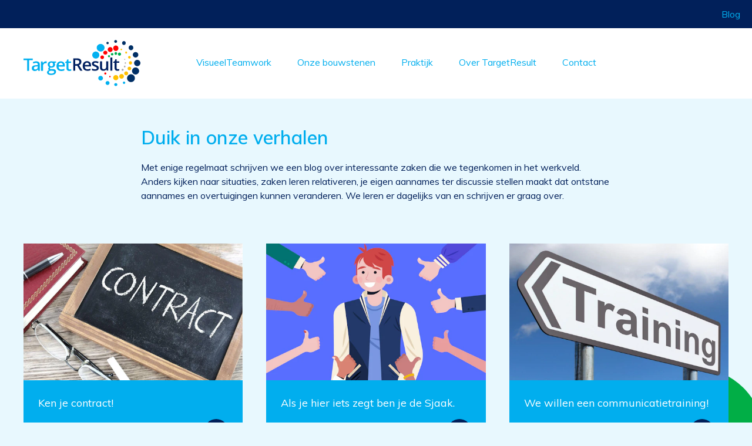

--- FILE ---
content_type: text/html; charset=UTF-8
request_url: https://targetresult.nl/blog
body_size: 5199
content:
<!DOCTYPE html>
<html xmlns="http://www.w3.org/1999/xhtml" lang="nl">
<head>
	<meta charset="utf-8" />
	<meta name="viewport" content="width=device-width, user-scalable=no, initial-scale=1.0, minimum-scale=1.0, maximum-scale=1.0">
	<link rel="shortcut icon" type="image/x-icon" href="/assets/images/favicon.png?id=4dd4861a261ba684b7ac">

	<link rel="stylesheet" href="/assets/stylesheets/app.css?id=980c372380799cbaeb83">
		<link href="https://fonts.googleapis.com/css?family=Muli:400,600,800&display=swap" rel="stylesheet">

	
		<title>TargetResult | Duik in onze verhalen</title>
<script>dataLayer = [];
(function(w,d,s,l,i){w[l]=w[l]||[];w[l].push({'gtm.start':
new Date().getTime(),event:'gtm.js'});var f=d.getElementsByTagName(s)[0],
j=d.createElement(s),dl=l!='dataLayer'?'&l='+l:'';j.async=true;j.src=
'https://www.googletagmanager.com/gtm.js?id='+i+dl;f.parentNode.insertBefore(j,f);
})(window,document,'script','dataLayer','GTM-PTHPNZT');
</script><meta name="generator" content="SEOmatic">
<meta name="keywords" content="visueelteamwork,teamwork,targetresult">
<meta name="description" content="Met enige regelmaat schrijven we een blog over interessante zaken die we tegenkomen in het werkveld. We leren er dagelijks van en schrijven er graag over.">
<meta name="referrer" content="no-referrer-when-downgrade">
<meta name="robots" content="all">
<meta content="nl" property="og:locale">
<meta content="TargetResult" property="og:site_name">
<meta content="website" property="og:type">
<meta content="https://targetresult.nl/blog" property="og:url">
<meta content="Duik in onze verhalen" property="og:title">
<meta content="Met enige regelmaat schrijven we een blog over interessante zaken die we tegenkomen in het werkveld. We leren er dagelijks van en schrijven er graag over." property="og:description">
<meta content="https://target-result-2020.imgix.net/site-media/Homepage/header_homepage.jpg?auto=format&amp;crop=focalpoint&amp;domain=target-result-2020.imgix.net&amp;fit=crop&amp;fp-x=0.5&amp;fp-y=0.5&amp;h=630&amp;ixlib=php-3.3.1&amp;q=82&amp;usm=20&amp;w=1200" property="og:image">
<meta content="1200" property="og:image:width">
<meta content="630" property="og:image:height">
<meta content="Visueelteamwork van TargetResult" property="og:image:alt">
<meta content="https://www.linkedin.com/in/frankscherrenberg/" property="og:see_also">
<meta content="https://www.facebook.com/targetresult/" property="og:see_also">
<meta content="https://twitter.com/targetresult" property="og:see_also">
<meta name="twitter:card" content="summary_large_image">
<meta name="twitter:site" content="@targetresult">
<meta name="twitter:creator" content="@targetresult">
<meta name="twitter:title" content="Duik in onze verhalen">
<meta name="twitter:description" content="Met enige regelmaat schrijven we een blog over interessante zaken die we tegenkomen in het werkveld. We leren er dagelijks van en schrijven er graag over.">
<meta name="twitter:image" content="https://target-result-2020.imgix.net/site-media/Homepage/header_homepage.jpg?auto=format&amp;crop=focalpoint&amp;domain=target-result-2020.imgix.net&amp;fit=crop&amp;fp-x=0.5&amp;fp-y=0.5&amp;h=630&amp;ixlib=php-3.3.1&amp;q=82&amp;usm=20&amp;w=1200">
<meta name="twitter:image:width" content="1200">
<meta name="twitter:image:height" content="630">
<meta name="twitter:image:alt" content="Visueelteamwork van TargetResult">
<link href="https://targetresult.nl/blog" rel="canonical">
<link href="https://targetresult.nl/" rel="home">
<link type="text/plain" href="https://targetresult.nl/humans.txt" rel="author"></head>

    	

<body class="section-blogOverzicht"><noscript><iframe src="https://www.googletagmanager.com/ns.html?id=GTM-PTHPNZT"
height="0" width="0" style="display:none;visibility:hidden"></iframe></noscript>

		
	<div id="page-wrapper">
		<div class="blocker">
			<div class="block_holder">
				<h2>Wist u dat uw browser verouderd is?</h2>
				<p>Om de best mogelijke gebruikerservaring van onze website te krijgen raden wij u aan om uw browser te upgraden naar een nieuwere versie of een andere browser. Klik op de upgrade button om naar de download pagina te gaan.</p>
				<a href="https://browsehappy.com/" target="_blank">Upgrade hier uw browser</a><br>
				<a class="own_risc" href="#">Ga verder op eigen risico</a>
			</div>
		</div>

		

<div class="menus_holder">
    <div class="top_menu_holder">
        <div class="topMenu">
            <ul>
                                    <li class="active">
                        <a  href="https://targetresult.nl/blog">Blog</a>
                    </li>
                            </ul>
        </div>
    </div>
    
    <div class="menu_holder">
        <div class="menu">
            <a href="https://targetresult.nl/" class="logo"><img src="/assets/images/logo.svg?id=55c494d580ad5019ec4d"></a>
        
            <ul>
                                    <li class="">
                        <a  href="https://targetresult.nl/visueelteamwork">VisueelTeamwork</a>
                    </li>
                                    <li class="">
                        <a  href="https://targetresult.nl/bouwstenen">Onze bouwstenen</a>
                    </li>
                                    <li class="">
                        <a  href="https://targetresult.nl/praktijkvoorbeelden">Praktijk</a>
                    </li>
                                    <li class="">
                        <a  href="https://targetresult.nl/over-ons">Over TargetResult</a>
                    </li>
                                    <li class="">
                        <a  href="https://targetresult.nl/contact">Contact</a>
                    </li>
                            </ul>
            
            <div class="hamburger_holder">
                <div class="hamburger_line1"></div>
                <div class="hamburger_line2"></div>
                <div class="hamburger_line3"></div>
            </div>
            
        </div>
    </div>
    
    <div class="mobile_menu_holder">
        <span class="mobile_menu_close" uk-icon="icon: close; ratio: 2"></span>
        <div class="mobile_menu_top">
            <ul class="mobile_menu">
                                    <li class="">
                        <a  href="https://targetresult.nl/visueelteamwork">VisueelTeamwork</a>
                    </li>
                                    <li class="">
                        <a  href="https://targetresult.nl/bouwstenen">Onze bouwstenen</a>
                    </li>
                                    <li class="">
                        <a  href="https://targetresult.nl/praktijkvoorbeelden">Praktijk</a>
                    </li>
                                    <li class="">
                        <a  href="https://targetresult.nl/over-ons">Over TargetResult</a>
                    </li>
                                    <li class="">
                        <a  href="https://targetresult.nl/contact">Contact</a>
                    </li>
                                                    <li class="active">
                        <a  href="https://targetresult.nl/blog">Blog</a>
                    </li>
                            </ul>
        </div>
        
             
    </div>
</div>		
	  	<div class="content">
			
<div class="introContainer">
    <h1 class="title">Duik in onze verhalen</h1>
    <p>Met enige regelmaat schrijven we een blog over interessante zaken die we tegenkomen in het werkveld. Anders kijken naar situaties, zaken leren relativeren, je eigen aannames ter discussie stellen maakt dat ontstane aannames en overtuigingen kunnen veranderen. We leren er dagelijks van en schrijven er graag over.</p>
</div>

<div class="svgHolder blog">
    <div class="blogHolder">
        <h3></h3>
                
        <div uk-grid uk-height-match="target: .blog > .holder > .text > p" uk-scrollspy="cls: uk-animation-fade; target: .blog; delay: 250;">
                                                                <div transition href="https://targetresult.nl/blog/ken-je-contract" class="uk-width-1-3@l uk-width-1-2@m uk-width-1-1@s blog">
                        <div class="holder">
                            <img src="https://target-result-2020.imgix.net/site-media/contract.jpg?auto=format&amp;crop=focalpoint&amp;domain=target-result-2020.imgix.net&amp;fit=crop&amp;fp-x=0.5&amp;fp-y=0.5&amp;h=350&amp;ixlib=php-3.3.1&amp;q=82&amp;w=560" />
                            
                            <div class="text">
                                <p>Ken je contract!</p>
                                <span class="date">01 apr 2024</span>
                                <div class="buttonCircle"></div>
                            </div>
                        </div>
                    </div>
                                                                                <div transition href="https://targetresult.nl/blog/als-je-iets-zegt-ben-je-de-sjaak" class="uk-width-1-3@l uk-width-1-2@m uk-width-1-1@s blog">
                        <div class="holder">
                            <img src="https://target-result-2020.imgix.net/site-media/3283603.jpg?auto=format&amp;crop=focalpoint&amp;domain=target-result-2020.imgix.net&amp;fit=crop&amp;fp-x=0.5&amp;fp-y=0.5&amp;h=350&amp;ixlib=php-3.3.1&amp;q=82&amp;w=560" />
                            
                            <div class="text">
                                <p>Als je hier iets zegt ben je de Sjaak.</p>
                                <span class="date">02 jan 2023</span>
                                <div class="buttonCircle"></div>
                            </div>
                        </div>
                    </div>
                                                                                <div transition href="https://targetresult.nl/blog/vierde-blog" class="uk-width-1-3@l uk-width-1-2@m uk-width-1-1@s blog">
                        <div class="holder">
                            <img src="https://target-result-2020.imgix.net/site-media/Training.jpg?auto=format&amp;crop=focalpoint&amp;domain=target-result-2020.imgix.net&amp;fit=crop&amp;fp-x=0.5&amp;fp-y=0.5&amp;h=350&amp;ixlib=php-3.3.1&amp;q=82&amp;w=560" />
                            
                            <div class="text">
                                <p>We willen een communicatietraining!</p>
                                <span class="date">01 okt 2022</span>
                                <div class="buttonCircle"></div>
                            </div>
                        </div>
                    </div>
                                                                                <div transition href="https://targetresult.nl/blog/meeste-stemmen-gelden" class="uk-width-1-2@l uk-width-1-2@m uk-width-1-1@s blog">
                        <div class="holder">
                            <img src="https://target-result-2020.imgix.net/site-media/play-number-recreation-leisure-board-game-fun-1192216-pxhere.com.jpg?auto=format&amp;crop=focalpoint&amp;domain=target-result-2020.imgix.net&amp;fit=crop&amp;fp-x=0.5&amp;fp-y=0.5&amp;h=350&amp;ixlib=php-3.3.1&amp;q=82&amp;w=560" />
                            
                            <div class="text">
                                <p>Meeste stemmen gelden. Maar wat doe je met de verliezers?</p>
                                <span class="date">01 jul 2022</span>
                                <div class="buttonCircle"></div>
                            </div>
                        </div>
                    </div>
                                                                                <div transition href="https://targetresult.nl/blog/pop-gesprek-het-jaarlijks-hoogtepunt" class="uk-width-1-2@l uk-width-1-2@m uk-width-1-1@s blog">
                        <div class="holder">
                            <img src="https://target-result-2020.imgix.net/site-media/ladder.jpg?auto=format&amp;crop=focalpoint&amp;domain=target-result-2020.imgix.net&amp;fit=crop&amp;fp-x=0.5&amp;fp-y=0.5&amp;h=350&amp;ixlib=php-3.3.1&amp;q=82&amp;usm=20&amp;w=560" />
                            
                            <div class="text">
                                <p>POP gesprek - het jaarlijks hoogtepunt van elke werknemer.</p>
                                <span class="date">01 apr 2022</span>
                                <div class="buttonCircle"></div>
                            </div>
                        </div>
                    </div>
                                                                                <div transition href="https://targetresult.nl/blog/missie" class="uk-width-1-3@l uk-width-1-2@m uk-width-1-1@s blog">
                        <div class="holder">
                            <img src="https://target-result-2020.imgix.net/site-media/target-ga5ef38630_1280.png?auto=format&amp;crop=focalpoint&amp;domain=target-result-2020.imgix.net&amp;fit=crop&amp;fp-x=0.5&amp;fp-y=0.5&amp;h=350&amp;ixlib=php-3.3.1&amp;q=82&amp;w=560" />
                            
                            <div class="text">
                                <p>Onze missie? Uhm, ja, die staat op de website geloof ik</p>
                                <span class="date">03 jan 2022</span>
                                <div class="buttonCircle"></div>
                            </div>
                        </div>
                    </div>
                                                                                <div transition href="https://targetresult.nl/blog/tweede-blog" class="uk-width-1-3@l uk-width-1-2@m uk-width-1-1@s blog">
                        <div class="holder">
                            <img src="https://target-result-2020.imgix.net/site-media/survival.jpg?auto=format&amp;crop=focalpoint&amp;domain=target-result-2020.imgix.net&amp;fit=crop&amp;fp-x=0.5&amp;fp-y=0.5&amp;h=350&amp;ixlib=php-3.3.1&amp;q=82&amp;w=560" />
                            
                            <div class="text">
                                <p>We zien wel hoe het loopt! Als het wat is, mag hij blijven.</p>
                                <span class="date">01 jul 2021</span>
                                <div class="buttonCircle"></div>
                            </div>
                        </div>
                    </div>
                                                                                <div transition href="https://targetresult.nl/blog/eerste-blog-bericht" class="uk-width-1-3@l uk-width-1-2@m uk-width-1-1@s blog">
                        <div class="holder">
                            <img src="https://target-result-2020.imgix.net/site-media/cute-female-girl-headphones-preview.jpg?auto=format&amp;crop=focalpoint&amp;domain=target-result-2020.imgix.net&amp;fit=crop&amp;fp-x=0.5&amp;fp-y=0.5&amp;h=350&amp;ixlib=php-3.3.1&amp;q=82&amp;usm=20&amp;w=560" />
                            
                            <div class="text">
                                <p>Communiceren - een kwestie van vaker je mond houden!</p>
                                <span class="date">01 apr 2021</span>
                                <div class="buttonCircle"></div>
                            </div>
                        </div>
                    </div>
                                    </div>
        
         
            <ul class="paginator">
        	                  <li class="active">
        	       <span>1</span>
               </li>
                       	       <a href="https://targetresult.nl/blog/p2?">
        	           <span>2</span>
        	       </a>
                                  
            </ul>
         
        
    </div>
</div>


                <div class="callToActionNoImage" uk-parallax="media: @m; y: -50">
            <svg width="418px" height="364px" viewBox="0 0 418 364" version="1.1" xmlns="http://www.w3.org/2000/svg" xmlns:xlink="http://www.w3.org/1999/xlink">
                <g id="Page-1" stroke="none" stroke-width="1" fill="none" fill-rule="evenodd">
                    <rect id="Rectangle" class="geel" style="mix-blend-mode: multiply;" x="105" y="0" width="313" height="312" rx="156"></rect>
                    <rect id="Rectangle-Copy" class="geel" opacity="0.19514974" style="mix-blend-mode: multiply;" x="11" y="110" width="255" height="254" rx="127"></rect>
                    <rect id="Rectangle-Copy-3" class="geel" opacity="0.404203869" style="mix-blend-mode: multiply;" x="0" y="0" width="187" height="186" rx="93"></rect>
                </g>
            </svg>
            <div class="callToActionText [ geelTekst ]">
                <h2 class="geelTekst">Wil je reageren op één van onze blogs? Vul het contactformulier in</h2>
                
            	        		        		    <a href="https://targetresult.nl/contact">Lees meer</a>
        		    		</div>
        </div>
    
	  	</div>

	  	
<div class="footer">
    <div class="footerInner">
        <div uk-grid>
            <div class="uk-width-1-3@l uk-width-1-3@m uk-width-1-1@s">
                <h3 class="subtitel">Neem contact op</h3>
                <p>TargetResult VOF<br />Jacob Catslaan 32<br />3705 BS Zeist<br /><br />KvK 72078960 Utrecht<br />Bank NL73INGB0004750930<br />BTW-nummer: NL858976845B01</p>
            </div>
            <div class="uk-width-1-3@l uk-width-1-3@m uk-width-1-1@s">
                <h3 class="subtitel">Of maak kennis met</h3>
                                    <div class="footer_person">
                        <span>Frank Scherrenberg</span><br/>
                        <a href="tel:06 - 814 13 445"><span class="icon" uk-icon="phone"></span>06 - 814 13 445</a><br>
                        <a href="mailto:frank@targetresult.nl"><span class="icon" uk-icon="mail"></span>frank@targetresult.nl</a>
                    </div>
                                    <div class="footer_person">
                        <span>Marjolein Scherrenberg-Hildebrand</span><br/>
                        <a href="tel:06 - 462 82 202"><span class="icon" uk-icon="phone"></span>06 - 462 82 202</a><br>
                        <a href="mailto:marjolein@targetresult.nl"><span class="icon" uk-icon="mail"></span>marjolein@targetresult.nl</a>
                    </div>
                            </div>
            <div class="uk-width-1-3@l uk-width-1-3@m uk-width-1-1@s footermenu">
                                <h3 class="subtitel">Lekker handig</h3>
                                
                <div class="footerSocial">
                    <p>Volg ons</p>
                    <ul class="uk-list socialList">
                                                    <li class="social"><a href="https://www.linkedin.com/in/frankscherrenberg/" target="_blank"><span uk-icon="icon: linkedin"></span></a></li>
                                                                            <li class="social"><a href="https://twitter.com/targetresult" target="_blank"><span uk-icon="icon: twitter"></span></a></li>
                                                                                                    <li class="social"><a href="https://www.facebook.com/targetresult/" target="_blank"><span uk-icon="icon: facebook"></span></a></li>
                                            </ul>
                </div>
            </div>
        </div>
        <div class="footerSlogan">
            <h2>van Inzicht naar Resultaat!</h2>
        </div>
    </div>
</div>  	</div>
  	
    <script type="text/javascript" src="/assets/javascripts/app.js?id=ff1ef94f553b9e498b6f"></script>
<script type="application/ld+json">{"@context":"https://schema.org","@graph":[{"@type":"WebPage","author":{"@id":"https://targetresult.nl/#identity"},"copyrightHolder":{"@id":"https://targetresult.nl/#identity"},"copyrightYear":"2020","creator":{"@id":"https://limesquare.nl#creator"},"dateCreated":"2020-02-14T14:13:06+01:00","dateModified":"2022-12-02T13:29:00+01:00","datePublished":"2020-02-14T14:13:00+01:00","description":"Met enige regelmaat schrijven we een blog over interessante zaken die we tegenkomen in het werkveld. We leren er dagelijks van en schrijven er graag over.","headline":"Duik in onze verhalen","image":{"@type":"ImageObject","url":"https://target-result-2020.imgix.net/site-media/Homepage/header_homepage.jpg?auto=format&crop=focalpoint&domain=target-result-2020.imgix.net&fit=crop&fp-x=0.5&fp-y=0.5&h=630&ixlib=php-3.3.1&q=82&usm=20&w=1200"},"inLanguage":"nl","mainEntityOfPage":"https://targetresult.nl/blog","name":"Duik in onze verhalen","publisher":{"@id":"https://limesquare.nl#creator"},"url":"https://targetresult.nl/blog"},{"@id":"https://targetresult.nl/#identity","@type":"LocalBusiness","address":{"@type":"PostalAddress","addressCountry":"Netherlands","addressLocality":"Zeist","addressRegion":"Utrecht","postalCode":"3705 BS","streetAddress":"Jacob Catslaan 32"},"description":"VisueelTeamwork is de integrale visie en aanpak voor het structureel verbeteren van de prestaties, structuur en cultuur van organisaties, teams en samenwerkingen. Hierbij zijn en blijven we nieuwsgierig en op zoek naar wat voor teams en teamleden helpend is. Wellicht zal je dingen herkennen uit bijvoorbeeld Lean, Agile, Scrum en Deep Democracy. Wij gebruiken die onderdelen die onze visie, aanpak en teams verder brengen en gebruiken alleen eenvoudige Nederlandse (bouw)taal.","email":"frank@targetresult.nl","image":{"@type":"ImageObject","height":"793","url":"https://target-result-2020.imgix.net/site-media/Logos/TargetResult-01.png?auto=format%2Ccompress&domain=target-result-2020.imgix.net&ixlib=php-3.3.0","width":"2105"},"logo":{"@type":"ImageObject","height":"60","url":"https://target-result-2020.imgix.net/site-media/Logos/TargetResult-01.png?domain=target-result-2020.imgix.net&fit=clip&fm=png&h=60&ixlib=php-3.3.1&q=82&w=600","width":"159"},"name":"TargetResult","openingHoursSpecification":[{"@type":"OpeningHoursSpecification","closes":"17:00:00","dayOfWeek":["Monday"],"opens":"08:00:00"},{"@type":"OpeningHoursSpecification","closes":"17:00:00","dayOfWeek":["Tuesday"],"opens":"08:00:00"},{"@type":"OpeningHoursSpecification","closes":"17:00:00","dayOfWeek":["Wednesday"],"opens":"08:00:00"},{"@type":"OpeningHoursSpecification","closes":"17:00:00","dayOfWeek":["Thursday"],"opens":"08:00:00"},{"@type":"OpeningHoursSpecification","closes":"17:00:00","dayOfWeek":["Friday"],"opens":"08:00:00"}],"priceRange":"$","sameAs":["https://twitter.com/targetresult","https://www.facebook.com/targetresult/","https://www.linkedin.com/in/frankscherrenberg/"],"telephone":"06 - 814 13 445","url":"https://targetresult.nl/"},{"@id":"https://limesquare.nl#creator","@type":"LocalBusiness","address":{"@type":"PostalAddress","addressCountry":"Nederland","addressLocality":"Hengelo","postalCode":"7556 BE","streetAddress":"Expolaan 50"},"description":"Samen werken aan de beste oplossing. Wij helpen jou dichter bij je klanten te komen en creëren oplossingen die voor jouw bedrijf van meerwaarde zijn. Dit doen we door naar jou te luisteren, te kijken naar het grotere geheel en zowel intern als extern samen te bepalen op welke gebieden wij jou op de lange termijn het beste kunnen ondersteunen. Hierbij combineren wij strategie, creativiteit, data en nieuwe online technieken.","email":"info@limesquare.nl","image":{"@type":"ImageObject","height":"345","url":"https://target-result-2020.imgix.net/site-media/Limesquare.png?auto=format%2Ccompress&domain=target-result-2020.imgix.net&ixlib=php-3.3.0","width":"587"},"logo":{"@type":"ImageObject","height":"60","url":"https://target-result-2020.imgix.net/site-media/Limesquare.png?domain=target-result-2020.imgix.net&fit=clip&fm=png&h=60&ixlib=php-3.3.1&q=82&usm=20&w=600","width":"102"},"name":"Limesquare","priceRange":"$","telephone":"074 - 792 00 34","url":"https://limesquare.nl"},{"@type":"BreadcrumbList","description":"Breadcrumbs list","itemListElement":[{"@type":"ListItem","item":"https://targetresult.nl/","name":"Homepage","position":1},{"@type":"ListItem","item":"https://targetresult.nl/blog","name":"Duik in onze verhalen","position":2}],"name":"Breadcrumbs"}]}</script></body>
</html>



--- FILE ---
content_type: image/svg+xml
request_url: https://targetresult.nl/assets/images/logo.svg?id=55c494d580ad5019ec4d
body_size: 3040
content:
<?xml version="1.0" encoding="utf-8"?>
<!-- Generator: Adobe Illustrator 25.1.0, SVG Export Plug-In . SVG Version: 6.00 Build 0)  -->
<svg version="1.1" id="Logo" xmlns="http://www.w3.org/2000/svg" xmlns:xlink="http://www.w3.org/1999/xlink" x="0px" y="0px"
	 viewBox="0 0 449 179.6" style="enable-background:new 0 0 449 179.6;" xml:space="preserve">
<style type="text/css">
	.st0{fill-rule:evenodd;clip-rule:evenodd;fill:#00B0F0;}
	.st1{fill-rule:evenodd;clip-rule:evenodd;fill:#002F65;}
	.st2{fill-rule:evenodd;clip-rule:evenodd;fill:#FF0000;}
	.st3{fill-rule:evenodd;clip-rule:evenodd;fill:#FFC000;}
	.st4{fill-rule:evenodd;clip-rule:evenodd;fill:#00B050;}
	.st5{fill-rule:evenodd;clip-rule:evenodd;fill:#AFABAB;}
	.st6{enable-background:new    ;}
	.st7{fill:#002060;}
	.st8{fill:#00B0F0;}
</style>
<path class="st0" d="M279.7,29.9c0-8,6.7-14.5,15-14.5s15,6.5,15,14.5s-6.7,14.5-15,14.5S279.7,37.9,279.7,29.9z"/>
<path class="st0" d="M262.7,57.9c0-7.5,6-13.5,13.5-13.5c7.5,0,13.5,6,13.5,13.5s-6,13.5-13.5,13.5
	C268.7,71.4,262.7,65.4,262.7,57.9z"/>
<path class="st0" d="M285.7,146.4c0-5,4-9,9-9s9,4,9,9s-4,9-9,9S285.7,151.4,285.7,146.4z"/>
<path class="st0" d="M313.7,164.9c0-4.1,3.4-7.5,7.5-7.5s7.5,3.4,7.5,7.5s-3.4,7.5-7.5,7.5S313.7,169.1,313.7,164.9z"/>
<path class="st0" d="M346.7,170.9c0-3,2.7-5.5,6-5.5s6,2.5,6,5.5s-2.7,5.5-6,5.5S346.7,174,346.7,170.9z"/>
<path class="st0" d="M379.7,163.9c0-2.5,2-4.5,4.5-4.5s4.5,2,4.5,4.5s-2,4.5-4.5,4.5S379.7,166.4,379.7,163.9z"/>
<path class="st1" d="M395.7,146.4c0-8.3,6.7-15,15-15s15,6.7,15,15s-6.7,15-15,15S395.7,154.7,395.7,146.4z"/>
<path class="st1" d="M414.7,118.9c0-7.5,6-13.5,13.5-13.5s13.5,6,13.5,13.5s-6,13.5-13.5,13.5S414.7,126.4,414.7,118.9z"/>
<path class="st1" d="M422.7,88.4c0-6.6,5.4-12,12-12s12,5.4,12,12s-5.4,12-12,12S422.7,95,422.7,88.4z"/>
<path class="st1" d="M417.7,56.9c0-5.8,4.7-10.5,10.5-10.5s10.5,4.7,10.5,10.5c0,5.8-4.7,10.5-10.5,10.5S417.7,62.7,417.7,56.9z"/>
<path class="st1" d="M316.7,11.9c0-2.5,2-4.5,4.5-4.5s4.5,2,4.5,4.5s-2,4.5-4.5,4.5S316.7,14.4,316.7,11.9z"/>
<path class="st1" d="M346.7,5.9c0-3,2.5-5.5,5.5-5.5s5.5,2.5,5.5,5.5s-2.5,5.5-5.5,5.5S346.7,9,346.7,5.9z"/>
<path class="st1" d="M376.7,11.9c0-4.1,3.1-7.5,7-7.5s7,3.4,7,7.5s-3.1,7.5-7,7.5S376.7,16.1,376.7,11.9z"/>
<path class="st1" d="M401.7,29.9c0-5.2,4-9.5,9-9.5s9,4.3,9,9.5s-4,9.5-9,9.5S401.7,35.2,401.7,29.9z"/>
<path class="st2" d="M342.7,31.9c0-5.8,4.5-10.5,10-10.5s10,4.7,10,10.5s-4.5,10.5-10,10.5S342.7,37.7,342.7,31.9z"/>
<path class="st2" d="M321.7,36.9c0-5.2,4.2-9.5,9.5-9.5s9.5,4.3,9.5,9.5s-4.2,9.5-9.5,9.5S321.7,42.2,321.7,36.9z"/>
<path class="st2" d="M304.7,48.9c0-4.1,3.6-7.5,8-7.5s8,3.4,8,7.5s-3.6,7.5-8,7.5S304.7,53.1,304.7,48.9z"/>
<path class="st2" d="M293.7,66.4c0-3.9,3.1-7,7-7s7,3.1,7,7s-3.1,7-7,7S293.7,70.3,293.7,66.4z"/>
<path class="st2" d="M308.7,128.4c0-2.2,1.8-4,4-4s4,1.8,4,4s-1.8,4-4,4S308.7,130.6,308.7,128.4z"/>
<path class="st2" d="M327.7,140.4c0-1.7,1.1-3,2.5-3s2.5,1.3,2.5,3s-1.1,3-2.5,3S327.7,142.1,327.7,140.4z"/>
<path class="st3" d="M342.7,144.4c0-5.5,4.5-10,10-10s10,4.5,10,10s-4.5,10-10,10S342.7,149.9,342.7,144.4z"/>
<path class="st3" d="M365.7,139.4c0-5,4-9,9-9s9,4,9,9s-4,9-9,9S365.7,144.4,365.7,139.4z"/>
<path class="st3" d="M384.7,127.9c0-4.1,3.4-7.5,7.5-7.5s7.5,3.4,7.5,7.5s-3.4,7.5-7.5,7.5S384.7,132.1,384.7,127.9z"/>
<path class="st3" d="M397.7,109.4c0-3.9,3.1-7,7-7s7,3.1,7,7s-3.1,7-7,7S397.7,113.3,397.7,109.4z"/>
<path class="st3" d="M402.7,87.9c0-3.6,2.7-6.5,6-6.5s6,2.9,6,6.5s-2.7,6.5-6,6.5S402.7,91.5,402.7,87.9z"/>
<path class="st3" d="M399.7,66.4c0-2.8,2.2-5,5-5s5,2.2,5,5s-2.2,5-5,5S399.7,69.2,399.7,66.4z"/>
<path class="st3" d="M388.7,48.4c0-2.2,1.6-4,3.5-4s3.5,1.8,3.5,4s-1.6,4-3.5,4S388.7,50.6,388.7,48.4z"/>
<path class="st3" d="M370.7,36.4c0-1.7,1.3-3,3-3s3,1.3,3,3s-1.3,3-3,3S370.7,38.1,370.7,36.4z"/>
<path class="st4" d="M360.7,54.4c0-3.3,2.7-6,6-6s6,2.7,6,6s-2.7,6-6,6S360.7,57.7,360.7,54.4z"/>
<path class="st4" d="M347.7,51.9c0-3,2.2-5.5,5-5.5s5,2.5,5,5.5s-2.2,5.5-5,5.5S347.7,55,347.7,51.9z"/>
<path class="st4" d="M333.7,54.9c0-2.5,2.2-4.5,5-4.5s5,2,5,4.5s-2.2,4.5-5,4.5S333.7,57.4,333.7,54.9z"/>
<path class="st4" d="M322.7,62.4c0-2.2,1.8-4,4-4s4,1.8,4,4s-1.8,4-4,4S322.7,64.6,322.7,62.4z"/>
<path class="st5" d="M374.7,114.4c0-2.2,1.8-4,4-4s4,1.8,4,4s-1.8,4-4,4S374.7,116.6,374.7,114.4z"/>
<path class="st5" d="M383.7,101.9c0-1.9,1.3-3.5,3-3.5s3,1.6,3,3.5s-1.3,3.5-3,3.5S383.7,103.9,383.7,101.9z"/>
<path class="st5" d="M384.7,74.4c0-1.1,0.9-2,2-2s2,0.9,2,2s-0.9,2-2,2S384.7,75.5,384.7,74.4z"/>
<path class="st5" d="M386.7,88.4c0-1.7,1.1-3,2.5-3s2.5,1.3,2.5,3s-1.1,3-2.5,3S386.7,90.1,386.7,88.4z"/>
<g class="st6">
	<path class="st7" d="M197.7,98.8v18.8H190V70.5h13.3c6.1,0,10.6,1.1,13.5,3.4c2.9,2.3,4.4,5.7,4.4,10.3c0,5.9-3.1,10-9.2,12.5
		l13.3,20.9h-8.8l-11.3-18.8H197.7z M197.7,92.4h5.3c3.6,0,6.2-0.7,7.8-2s2.4-3.3,2.4-5.9c0-2.7-0.9-4.6-2.6-5.7s-4.4-1.7-7.9-1.7
		h-5.1V92.4z"/>
	<path class="st7" d="M244,118.2c-5.5,0-9.9-1.6-13-4.8s-4.7-7.7-4.7-13.4c0-5.8,1.5-10.4,4.4-13.7s6.9-5,12-5
		c4.7,0,8.4,1.4,11.2,4.3s4.1,6.8,4.1,11.8v4.1h-23.8c0.1,3.5,1,6.1,2.8,8s4.2,2.8,7.4,2.8c2.1,0,4.1-0.2,5.9-0.6
		c1.8-0.4,3.8-1.1,5.8-2v6.2c-1.8,0.9-3.7,1.5-5.6,1.9S246.5,118.2,244,118.2z M242.7,87c-2.4,0-4.3,0.8-5.8,2.3s-2.3,3.7-2.6,6.7
		h16.2c0-2.9-0.8-5.2-2.1-6.7C247,87.8,245.1,87,242.7,87z"/>
	<path class="st7" d="M287.5,107.4c0,3.5-1.3,6.2-3.8,8s-6.2,2.8-10.9,2.8c-4.7,0-8.6-0.7-11.4-2.2v-6.5c4.2,1.9,8.1,2.9,11.7,2.9
		c4.7,0,7-1.4,7-4.2c0-0.9-0.3-1.7-0.8-2.3s-1.4-1.2-2.5-1.9s-2.8-1.4-4.9-2.2c-4.1-1.6-6.9-3.2-8.3-4.8s-2.2-3.7-2.2-6.2
		c0-3.1,1.2-5.4,3.7-7.1c2.5-1.7,5.8-2.5,10-2.5c4.2,0,8.2,0.8,11.9,2.5l-2.4,5.7c-3.8-1.6-7.1-2.4-9.7-2.4c-4,0-6,1.1-6,3.4
		c0,1.1,0.5,2.1,1.6,2.8c1,0.8,3.3,1.8,6.8,3.2c2.9,1.1,5.1,2.2,6.4,3.1s2.3,2,3,3.3S287.5,105.7,287.5,107.4z"/>
	<path class="st7" d="M318,117.6l-1.1-4.7h-0.4c-1.1,1.7-2.6,3-4.5,3.9s-4.2,1.4-6.7,1.4c-4.3,0-7.5-1.1-9.7-3.2s-3.2-5.4-3.2-9.8
		V81.9h7.6v22c0,2.7,0.6,4.8,1.7,6.1c1.1,1.4,2.9,2,5.3,2c3.2,0,5.5-1,7-2.9c1.5-1.9,2.2-5.1,2.2-9.6V81.9h7.6v35.6H318z"/>
	<path class="st7" d="M339.4,117.6h-7.6V67.4h7.6V117.6z"/>
	<path class="st7" d="M360.6,112.1c1.8,0,3.7-0.3,5.5-0.9v5.7c-0.8,0.4-1.9,0.7-3.2,0.9s-2.7,0.4-4.1,0.4c-7.2,0-10.8-3.8-10.8-11.3
		V87.7h-4.9v-3.4l5.2-2.8L351,74h4.7v7.9h10.2v5.7h-10.2v19.1c0,1.8,0.5,3.2,1.4,4C357.9,111.7,359.1,112.1,360.6,112.1z"/>
</g>
<g class="st6">
	<path class="st8" d="M21.6,118.3h-7.7V77.7H0v-6.6h35.4v6.6H21.6V118.3z"/>
	<path class="st8" d="M56.6,118.3l-1.5-5h-0.3c-1.7,2.2-3.4,3.6-5.2,4.4c-1.7,0.8-4,1.2-6.7,1.2c-3.5,0-6.2-0.9-8.2-2.8
		s-2.9-4.6-2.9-8c0-3.7,1.4-6.4,4.1-8.3c2.7-1.9,6.9-2.9,12.5-3.1l6.2-0.2v-1.9c0-2.3-0.5-4-1.6-5.1c-1.1-1.1-2.7-1.7-4.9-1.7
		c-1.8,0-3.6,0.3-5.3,0.8s-3.3,1.2-4.8,1.9l-2.4-5.4c1.9-1,4-1.8,6.3-2.3c2.3-0.5,4.5-0.8,6.5-0.8c4.5,0,8,1,10.3,3
		c2.3,2,3.5,5.1,3.5,9.3v24H56.6z M45.3,113.1c2.8,0,5-0.8,6.6-2.3c1.7-1.5,2.5-3.7,2.5-6.5v-3.1l-4.6,0.2c-3.6,0.1-6.2,0.7-7.8,1.8
		c-1.6,1.1-2.4,2.7-2.4,4.9c0,1.6,0.5,2.8,1.4,3.7C42,112.7,43.4,113.1,45.3,113.1z"/>
	<path class="st8" d="M85.1,82c1.5,0,2.8,0.1,3.8,0.3l-0.7,7.1C87.1,89.1,86,89,84.8,89c-3,0-5.5,1-7.4,3c-1.9,2-2.8,4.5-2.8,7.7
		v18.6H67V82.6H73l1,6.3h0.4c1.2-2.1,2.7-3.8,4.6-5.1S82.9,82,85.1,82z"/>
	<path class="st8" d="M124.7,82.6v4.2l-6.1,1.1c0.6,0.8,1,1.7,1.4,2.8c0.4,1.1,0.5,2.3,0.5,3.5c0,3.7-1.3,6.6-3.8,8.7
		c-2.5,2.1-6,3.2-10.5,3.2c-1.1,0-2.2-0.1-3.1-0.3c-1.6,1-2.4,2.2-2.4,3.5c0,0.8,0.4,1.4,1.1,1.8c0.8,0.4,2.2,0.6,4.2,0.6h6.2
		c3.9,0,6.9,0.8,9,2.5c2,1.7,3.1,4.1,3.1,7.3c0,4-1.7,7.2-5,9.3c-3.3,2.2-8.1,3.3-14.4,3.3c-4.9,0-8.6-0.9-11.1-2.6
		c-2.6-1.7-3.8-4.2-3.8-7.3c0-2.2,0.7-4,2.1-5.5c1.4-1.5,3.3-2.5,5.8-3.1c-1-0.4-1.8-1.1-2.5-2.1c-0.7-1-1-2-1-3
		c0-1.3,0.4-2.5,1.1-3.4c0.8-0.9,1.9-1.8,3.4-2.7c-1.8-0.8-3.3-2.1-4.5-3.9c-1.1-1.8-1.7-3.9-1.7-6.3c0-3.9,1.2-6.9,3.7-9
		c2.4-2.1,5.9-3.2,10.4-3.2c1,0,2.1,0.1,3.2,0.2c1.1,0.1,1.9,0.3,2.5,0.4H124.7z M96.7,123.8c0,1.6,0.7,2.9,2.2,3.8
		c1.5,0.9,3.5,1.3,6.2,1.3c4.1,0,7.2-0.6,9.2-1.8c2-1.2,3-2.8,3-4.7c0-1.5-0.6-2.6-1.7-3.3c-1.1-0.7-3.2-1-6.2-1h-5.7
		c-2.2,0-3.9,0.5-5.2,1.5C97.3,120.7,96.7,122.1,96.7,123.8z M99.9,94.1c0,2.2,0.6,4,1.7,5.2c1.1,1.2,2.8,1.8,4.9,1.8
		c4.4,0,6.6-2.3,6.6-7c0-2.3-0.5-4.1-1.6-5.4c-1.1-1.3-2.7-1.9-4.9-1.9c-2.2,0-3.9,0.6-5,1.9S99.9,91.8,99.9,94.1z"/>
	<path class="st8" d="M143.9,118.9c-5.5,0-9.9-1.6-13-4.8s-4.7-7.7-4.7-13.4c0-5.8,1.5-10.4,4.4-13.7s6.9-5,12-5
		c4.7,0,8.4,1.4,11.2,4.3c2.7,2.9,4.1,6.8,4.1,11.8v4.1h-23.8c0.1,3.5,1,6.1,2.8,8c1.8,1.9,4.2,2.8,7.4,2.8c2.1,0,4.1-0.2,5.9-0.6
		c1.8-0.4,3.8-1.1,5.8-2v6.2c-1.8,0.9-3.7,1.5-5.6,1.9C148.5,118.7,146.4,118.9,143.9,118.9z M142.6,87.7c-2.4,0-4.3,0.8-5.8,2.3
		s-2.3,3.7-2.6,6.7h16.2c0-2.9-0.8-5.2-2.1-6.7C146.9,88.5,145,87.7,142.6,87.7z"/>
	<path class="st8" d="M176.8,112.8c1.8,0,3.7-0.3,5.5-0.9v5.7c-0.8,0.4-1.9,0.7-3.2,0.9s-2.7,0.4-4.1,0.4c-7.2,0-10.8-3.8-10.8-11.3
		V88.3h-4.9V85l5.2-2.8l2.6-7.5h4.7v7.9H182v5.7h-10.2v19.1c0,1.8,0.5,3.2,1.4,4C174.1,112.3,175.3,112.8,176.8,112.8z"/>
</g>
</svg>


--- FILE ---
content_type: image/svg+xml
request_url: https://targetresult.nl/assets/images/footer_circle.svg
body_size: 320
content:
<?xml version="1.0" encoding="UTF-8"?>
<svg width="444px" height="444px" viewBox="0 0 444 444" version="1.1" xmlns="http://www.w3.org/2000/svg" xmlns:xlink="http://www.w3.org/1999/xlink">
    <!-- Generator: Sketch 60.1 (88133) - https://sketch.com -->
    <title>Oval</title>
    <desc>Created with Sketch.</desc>
    <g id="Ontwerp-v4-Copy" stroke="none" stroke-width="1" fill="none" fill-rule="evenodd" opacity="0.438499814">
        <g id="Homepage-Copy" transform="translate(-1422.000000, -3115.000000)" fill="#011c3e" stroke="#011c3e" stroke-width="80">
            <circle id="Oval" style="mix-blend-mode: multiply;" cx="1644" cy="3337" r="182"></circle>
        </g>
    </g>
</svg>

--- FILE ---
content_type: application/javascript; charset=utf-8
request_url: https://targetresult.nl/assets/javascripts/app.js?id=ff1ef94f553b9e498b6f
body_size: 137779
content:
/*! For license information please see app.js.LICENSE.txt */
!function(e){var t={};function n(i){if(t[i])return t[i].exports;var o=t[i]={i:i,l:!1,exports:{}};return e[i].call(o.exports,o,o.exports,n),o.l=!0,o.exports}n.m=e,n.c=t,n.d=function(e,t,i){n.o(e,t)||Object.defineProperty(e,t,{enumerable:!0,get:i})},n.r=function(e){"undefined"!=typeof Symbol&&Symbol.toStringTag&&Object.defineProperty(e,Symbol.toStringTag,{value:"Module"}),Object.defineProperty(e,"__esModule",{value:!0})},n.t=function(e,t){if(1&t&&(e=n(e)),8&t)return e;if(4&t&&"object"==typeof e&&e&&e.__esModule)return e;var i=Object.create(null);if(n.r(i),Object.defineProperty(i,"default",{enumerable:!0,value:e}),2&t&&"string"!=typeof e)for(var o in e)n.d(i,o,function(t){return e[t]}.bind(null,o));return i},n.n=function(e){var t=e&&e.__esModule?function(){return e.default}:function(){return e};return n.d(t,"a",t),t},n.o=function(e,t){return Object.prototype.hasOwnProperty.call(e,t)},n.p="/",n(n.s=0)}({0:function(e,t,n){n("hMNb"),e.exports=n("UvJY")},"90Zg":function(e,t,n){window.onpageshow=function(e){e.persisted&&window.location.reload()};var i=n("EVdn"),o="";i("a:not([target], [option_lightbox], [uk-scroll], [uk-slideshow-item], [uk-toggle], [submit-link], .chat), *[transition]").click((function(e){if(this.pathname==window.location.pathname&&this.protocol==window.location.protocol&&this.host==window.location.host){var t=this.hash.substr(1);i("html, body").animate({scrollTop:i("#"+t).offset().top-100},600)}else e.preventDefault(),o=i(this).attr("href"),i("#page-wrapper").addClass("unload"),i("#loader").addClass("unloadpage"),setTimeout((function(){window.location=o}),200)}))},EVdn:function(e,t,n){var i;!function(t,n){"use strict";"object"==typeof e.exports?e.exports=t.document?n(t,!0):function(e){if(!e.document)throw new Error("jQuery requires a window with a document");return n(e)}:n(t)}("undefined"!=typeof window?window:this,(function(n,o){"use strict";var r=[],s=Object.getPrototypeOf,a=r.slice,l=r.flat?function(e){return r.flat.call(e)}:function(e){return r.concat.apply([],e)},c=r.push,h=r.indexOf,u={},d=u.toString,f=u.hasOwnProperty,p=f.toString,g=p.call(Object),m={},v=function(e){return"function"==typeof e&&"number"!=typeof e.nodeType&&"function"!=typeof e.item},y=function(e){return null!=e&&e===e.window},b=n.document,w={type:!0,src:!0,nonce:!0,noModule:!0};function x(e,t,n){var i,o,r=(n=n||b).createElement("script");if(r.text=e,t)for(i in w)(o=t[i]||t.getAttribute&&t.getAttribute(i))&&r.setAttribute(i,o);n.head.appendChild(r).parentNode.removeChild(r)}function k(e){return null==e?e+"":"object"==typeof e||"function"==typeof e?u[d.call(e)]||"object":typeof e}var C=/HTML$/i,T=function(e,t){return new T.fn.init(e,t)};function S(e){var t=!!e&&"length"in e&&e.length,n=k(e);return!v(e)&&!y(e)&&("array"===n||0===t||"number"==typeof t&&t>0&&t-1 in e)}function L(e,t){return e.nodeName&&e.nodeName.toLowerCase()===t.toLowerCase()}T.fn=T.prototype={jquery:"3.7.1",constructor:T,length:0,toArray:function(){return a.call(this)},get:function(e){return null==e?a.call(this):e<0?this[e+this.length]:this[e]},pushStack:function(e){var t=T.merge(this.constructor(),e);return t.prevObject=this,t},each:function(e){return T.each(this,e)},map:function(e){return this.pushStack(T.map(this,(function(t,n){return e.call(t,n,t)})))},slice:function(){return this.pushStack(a.apply(this,arguments))},first:function(){return this.eq(0)},last:function(){return this.eq(-1)},even:function(){return this.pushStack(T.grep(this,(function(e,t){return(t+1)%2})))},odd:function(){return this.pushStack(T.grep(this,(function(e,t){return t%2})))},eq:function(e){var t=this.length,n=+e+(e<0?t:0);return this.pushStack(n>=0&&n<t?[this[n]]:[])},end:function(){return this.prevObject||this.constructor()},push:c,sort:r.sort,splice:r.splice},T.extend=T.fn.extend=function(){var e,t,n,i,o,r,s=arguments[0]||{},a=1,l=arguments.length,c=!1;for("boolean"==typeof s&&(c=s,s=arguments[a]||{},a++),"object"==typeof s||v(s)||(s={}),a===l&&(s=this,a--);a<l;a++)if(null!=(e=arguments[a]))for(t in e)i=e[t],"__proto__"!==t&&s!==i&&(c&&i&&(T.isPlainObject(i)||(o=Array.isArray(i)))?(n=s[t],r=o&&!Array.isArray(n)?[]:o||T.isPlainObject(n)?n:{},o=!1,s[t]=T.extend(c,r,i)):void 0!==i&&(s[t]=i));return s},T.extend({expando:"jQuery"+("3.7.1"+Math.random()).replace(/\D/g,""),isReady:!0,error:function(e){throw new Error(e)},noop:function(){},isPlainObject:function(e){var t,n;return!(!e||"[object Object]"!==d.call(e))&&(!(t=s(e))||"function"==typeof(n=f.call(t,"constructor")&&t.constructor)&&p.call(n)===g)},isEmptyObject:function(e){var t;for(t in e)return!1;return!0},globalEval:function(e,t,n){x(e,{nonce:t&&t.nonce},n)},each:function(e,t){var n,i=0;if(S(e))for(n=e.length;i<n&&!1!==t.call(e[i],i,e[i]);i++);else for(i in e)if(!1===t.call(e[i],i,e[i]))break;return e},text:function(e){var t,n="",i=0,o=e.nodeType;if(!o)for(;t=e[i++];)n+=T.text(t);return 1===o||11===o?e.textContent:9===o?e.documentElement.textContent:3===o||4===o?e.nodeValue:n},makeArray:function(e,t){var n=t||[];return null!=e&&(S(Object(e))?T.merge(n,"string"==typeof e?[e]:e):c.call(n,e)),n},inArray:function(e,t,n){return null==t?-1:h.call(t,e,n)},isXMLDoc:function(e){var t=e&&e.namespaceURI,n=e&&(e.ownerDocument||e).documentElement;return!C.test(t||n&&n.nodeName||"HTML")},merge:function(e,t){for(var n=+t.length,i=0,o=e.length;i<n;i++)e[o++]=t[i];return e.length=o,e},grep:function(e,t,n){for(var i=[],o=0,r=e.length,s=!n;o<r;o++)!t(e[o],o)!==s&&i.push(e[o]);return i},map:function(e,t,n){var i,o,r=0,s=[];if(S(e))for(i=e.length;r<i;r++)null!=(o=t(e[r],r,n))&&s.push(o);else for(r in e)null!=(o=t(e[r],r,n))&&s.push(o);return l(s)},guid:1,support:m}),"function"==typeof Symbol&&(T.fn[Symbol.iterator]=r[Symbol.iterator]),T.each("Boolean Number String Function Array Date RegExp Object Error Symbol".split(" "),(function(e,t){u["[object "+t+"]"]=t.toLowerCase()}));var $=r.pop,E=r.sort,A=r.splice,M="[\\x20\\t\\r\\n\\f]",P=new RegExp("^"+M+"+|((?:^|[^\\\\])(?:\\\\.)*)"+M+"+$","g");T.contains=function(e,t){var n=t&&t.parentNode;return e===n||!(!n||1!==n.nodeType||!(e.contains?e.contains(n):e.compareDocumentPosition&&16&e.compareDocumentPosition(n)))};var I=/([\0-\x1f\x7f]|^-?\d)|^-$|[^\x80-\uFFFF\w-]/g;function N(e,t){return t?"\0"===e?"�":e.slice(0,-1)+"\\"+e.charCodeAt(e.length-1).toString(16)+" ":"\\"+e}T.escapeSelector=function(e){return(e+"").replace(I,N)};var B=b,D=c;!function(){var e,t,i,o,s,l,c,u,d,p,g=D,v=T.expando,y=0,b=0,w=ee(),x=ee(),k=ee(),C=ee(),S=function(e,t){return e===t&&(s=!0),0},I="checked|selected|async|autofocus|autoplay|controls|defer|disabled|hidden|ismap|loop|multiple|open|readonly|required|scoped",N="(?:\\\\[\\da-fA-F]{1,6}"+M+"?|\\\\[^\\r\\n\\f]|[\\w-]|[^\0-\\x7f])+",O="\\["+M+"*("+N+")(?:"+M+"*([*^$|!~]?=)"+M+"*(?:'((?:\\\\.|[^\\\\'])*)'|\"((?:\\\\.|[^\\\\\"])*)\"|("+N+"))|)"+M+"*\\]",_=":("+N+")(?:\\((('((?:\\\\.|[^\\\\'])*)'|\"((?:\\\\.|[^\\\\\"])*)\")|((?:\\\\.|[^\\\\()[\\]]|"+O+")*)|.*)\\)|)",j=new RegExp(M+"+","g"),H=new RegExp("^"+M+"*,"+M+"*"),q=new RegExp("^"+M+"*([>+~]|"+M+")"+M+"*"),z=new RegExp(M+"|>"),F=new RegExp(_),R=new RegExp("^"+N+"$"),V={ID:new RegExp("^#("+N+")"),CLASS:new RegExp("^\\.("+N+")"),TAG:new RegExp("^("+N+"|[*])"),ATTR:new RegExp("^"+O),PSEUDO:new RegExp("^"+_),CHILD:new RegExp("^:(only|first|last|nth|nth-last)-(child|of-type)(?:\\("+M+"*(even|odd|(([+-]|)(\\d*)n|)"+M+"*(?:([+-]|)"+M+"*(\\d+)|))"+M+"*\\)|)","i"),bool:new RegExp("^(?:"+I+")$","i"),needsContext:new RegExp("^"+M+"*[>+~]|:(even|odd|eq|gt|lt|nth|first|last)(?:\\("+M+"*((?:-\\d)?\\d*)"+M+"*\\)|)(?=[^-]|$)","i")},W=/^(?:input|select|textarea|button)$/i,Z=/^h\d$/i,U=/^(?:#([\w-]+)|(\w+)|\.([\w-]+))$/,X=/[+~]/,Y=new RegExp("\\\\[\\da-fA-F]{1,6}"+M+"?|\\\\([^\\r\\n\\f])","g"),K=function(e,t){var n="0x"+e.slice(1)-65536;return t||(n<0?String.fromCharCode(n+65536):String.fromCharCode(n>>10|55296,1023&n|56320))},J=function(){le()},G=de((function(e){return!0===e.disabled&&L(e,"fieldset")}),{dir:"parentNode",next:"legend"});try{g.apply(r=a.call(B.childNodes),B.childNodes),r[B.childNodes.length].nodeType}catch(e){g={apply:function(e,t){D.apply(e,a.call(t))},call:function(e){D.apply(e,a.call(arguments,1))}}}function Q(e,t,n,i){var o,r,s,a,c,h,f,p=t&&t.ownerDocument,y=t?t.nodeType:9;if(n=n||[],"string"!=typeof e||!e||1!==y&&9!==y&&11!==y)return n;if(!i&&(le(t),t=t||l,u)){if(11!==y&&(c=U.exec(e)))if(o=c[1]){if(9===y){if(!(s=t.getElementById(o)))return n;if(s.id===o)return g.call(n,s),n}else if(p&&(s=p.getElementById(o))&&Q.contains(t,s)&&s.id===o)return g.call(n,s),n}else{if(c[2])return g.apply(n,t.getElementsByTagName(e)),n;if((o=c[3])&&t.getElementsByClassName)return g.apply(n,t.getElementsByClassName(o)),n}if(!(C[e+" "]||d&&d.test(e))){if(f=e,p=t,1===y&&(z.test(e)||q.test(e))){for((p=X.test(e)&&ae(t.parentNode)||t)==t&&m.scope||((a=t.getAttribute("id"))?a=T.escapeSelector(a):t.setAttribute("id",a=v)),r=(h=he(e)).length;r--;)h[r]=(a?"#"+a:":scope")+" "+ue(h[r]);f=h.join(",")}try{return g.apply(n,p.querySelectorAll(f)),n}catch(t){C(e,!0)}finally{a===v&&t.removeAttribute("id")}}}return ye(e.replace(P,"$1"),t,n,i)}function ee(){var e=[];return function n(i,o){return e.push(i+" ")>t.cacheLength&&delete n[e.shift()],n[i+" "]=o}}function te(e){return e[v]=!0,e}function ne(e){var t=l.createElement("fieldset");try{return!!e(t)}catch(e){return!1}finally{t.parentNode&&t.parentNode.removeChild(t),t=null}}function ie(e){return function(t){return L(t,"input")&&t.type===e}}function oe(e){return function(t){return(L(t,"input")||L(t,"button"))&&t.type===e}}function re(e){return function(t){return"form"in t?t.parentNode&&!1===t.disabled?"label"in t?"label"in t.parentNode?t.parentNode.disabled===e:t.disabled===e:t.isDisabled===e||t.isDisabled!==!e&&G(t)===e:t.disabled===e:"label"in t&&t.disabled===e}}function se(e){return te((function(t){return t=+t,te((function(n,i){for(var o,r=e([],n.length,t),s=r.length;s--;)n[o=r[s]]&&(n[o]=!(i[o]=n[o]))}))}))}function ae(e){return e&&void 0!==e.getElementsByTagName&&e}function le(e){var n,i=e?e.ownerDocument||e:B;return i!=l&&9===i.nodeType&&i.documentElement?(c=(l=i).documentElement,u=!T.isXMLDoc(l),p=c.matches||c.webkitMatchesSelector||c.msMatchesSelector,c.msMatchesSelector&&B!=l&&(n=l.defaultView)&&n.top!==n&&n.addEventListener("unload",J),m.getById=ne((function(e){return c.appendChild(e).id=T.expando,!l.getElementsByName||!l.getElementsByName(T.expando).length})),m.disconnectedMatch=ne((function(e){return p.call(e,"*")})),m.scope=ne((function(){return l.querySelectorAll(":scope")})),m.cssHas=ne((function(){try{return l.querySelector(":has(*,:jqfake)"),!1}catch(e){return!0}})),m.getById?(t.filter.ID=function(e){var t=e.replace(Y,K);return function(e){return e.getAttribute("id")===t}},t.find.ID=function(e,t){if(void 0!==t.getElementById&&u){var n=t.getElementById(e);return n?[n]:[]}}):(t.filter.ID=function(e){var t=e.replace(Y,K);return function(e){var n=void 0!==e.getAttributeNode&&e.getAttributeNode("id");return n&&n.value===t}},t.find.ID=function(e,t){if(void 0!==t.getElementById&&u){var n,i,o,r=t.getElementById(e);if(r){if((n=r.getAttributeNode("id"))&&n.value===e)return[r];for(o=t.getElementsByName(e),i=0;r=o[i++];)if((n=r.getAttributeNode("id"))&&n.value===e)return[r]}return[]}}),t.find.TAG=function(e,t){return void 0!==t.getElementsByTagName?t.getElementsByTagName(e):t.querySelectorAll(e)},t.find.CLASS=function(e,t){if(void 0!==t.getElementsByClassName&&u)return t.getElementsByClassName(e)},d=[],ne((function(e){var t;c.appendChild(e).innerHTML="<a id='"+v+"' href='' disabled='disabled'></a><select id='"+v+"-\r\\' disabled='disabled'><option selected=''></option></select>",e.querySelectorAll("[selected]").length||d.push("\\["+M+"*(?:value|"+I+")"),e.querySelectorAll("[id~="+v+"-]").length||d.push("~="),e.querySelectorAll("a#"+v+"+*").length||d.push(".#.+[+~]"),e.querySelectorAll(":checked").length||d.push(":checked"),(t=l.createElement("input")).setAttribute("type","hidden"),e.appendChild(t).setAttribute("name","D"),c.appendChild(e).disabled=!0,2!==e.querySelectorAll(":disabled").length&&d.push(":enabled",":disabled"),(t=l.createElement("input")).setAttribute("name",""),e.appendChild(t),e.querySelectorAll("[name='']").length||d.push("\\["+M+"*name"+M+"*="+M+"*(?:''|\"\")")})),m.cssHas||d.push(":has"),d=d.length&&new RegExp(d.join("|")),S=function(e,t){if(e===t)return s=!0,0;var n=!e.compareDocumentPosition-!t.compareDocumentPosition;return n||(1&(n=(e.ownerDocument||e)==(t.ownerDocument||t)?e.compareDocumentPosition(t):1)||!m.sortDetached&&t.compareDocumentPosition(e)===n?e===l||e.ownerDocument==B&&Q.contains(B,e)?-1:t===l||t.ownerDocument==B&&Q.contains(B,t)?1:o?h.call(o,e)-h.call(o,t):0:4&n?-1:1)},l):l}for(e in Q.matches=function(e,t){return Q(e,null,null,t)},Q.matchesSelector=function(e,t){if(le(e),u&&!C[t+" "]&&(!d||!d.test(t)))try{var n=p.call(e,t);if(n||m.disconnectedMatch||e.document&&11!==e.document.nodeType)return n}catch(e){C(t,!0)}return Q(t,l,null,[e]).length>0},Q.contains=function(e,t){return(e.ownerDocument||e)!=l&&le(e),T.contains(e,t)},Q.attr=function(e,n){(e.ownerDocument||e)!=l&&le(e);var i=t.attrHandle[n.toLowerCase()],o=i&&f.call(t.attrHandle,n.toLowerCase())?i(e,n,!u):void 0;return void 0!==o?o:e.getAttribute(n)},Q.error=function(e){throw new Error("Syntax error, unrecognized expression: "+e)},T.uniqueSort=function(e){var t,n=[],i=0,r=0;if(s=!m.sortStable,o=!m.sortStable&&a.call(e,0),E.call(e,S),s){for(;t=e[r++];)t===e[r]&&(i=n.push(r));for(;i--;)A.call(e,n[i],1)}return o=null,e},T.fn.uniqueSort=function(){return this.pushStack(T.uniqueSort(a.apply(this)))},(t=T.expr={cacheLength:50,createPseudo:te,match:V,attrHandle:{},find:{},relative:{">":{dir:"parentNode",first:!0}," ":{dir:"parentNode"},"+":{dir:"previousSibling",first:!0},"~":{dir:"previousSibling"}},preFilter:{ATTR:function(e){return e[1]=e[1].replace(Y,K),e[3]=(e[3]||e[4]||e[5]||"").replace(Y,K),"~="===e[2]&&(e[3]=" "+e[3]+" "),e.slice(0,4)},CHILD:function(e){return e[1]=e[1].toLowerCase(),"nth"===e[1].slice(0,3)?(e[3]||Q.error(e[0]),e[4]=+(e[4]?e[5]+(e[6]||1):2*("even"===e[3]||"odd"===e[3])),e[5]=+(e[7]+e[8]||"odd"===e[3])):e[3]&&Q.error(e[0]),e},PSEUDO:function(e){var t,n=!e[6]&&e[2];return V.CHILD.test(e[0])?null:(e[3]?e[2]=e[4]||e[5]||"":n&&F.test(n)&&(t=he(n,!0))&&(t=n.indexOf(")",n.length-t)-n.length)&&(e[0]=e[0].slice(0,t),e[2]=n.slice(0,t)),e.slice(0,3))}},filter:{TAG:function(e){var t=e.replace(Y,K).toLowerCase();return"*"===e?function(){return!0}:function(e){return L(e,t)}},CLASS:function(e){var t=w[e+" "];return t||(t=new RegExp("(^|"+M+")"+e+"("+M+"|$)"))&&w(e,(function(e){return t.test("string"==typeof e.className&&e.className||void 0!==e.getAttribute&&e.getAttribute("class")||"")}))},ATTR:function(e,t,n){return function(i){var o=Q.attr(i,e);return null==o?"!="===t:!t||(o+="","="===t?o===n:"!="===t?o!==n:"^="===t?n&&0===o.indexOf(n):"*="===t?n&&o.indexOf(n)>-1:"$="===t?n&&o.slice(-n.length)===n:"~="===t?(" "+o.replace(j," ")+" ").indexOf(n)>-1:"|="===t&&(o===n||o.slice(0,n.length+1)===n+"-"))}},CHILD:function(e,t,n,i,o){var r="nth"!==e.slice(0,3),s="last"!==e.slice(-4),a="of-type"===t;return 1===i&&0===o?function(e){return!!e.parentNode}:function(t,n,l){var c,h,u,d,f,p=r!==s?"nextSibling":"previousSibling",g=t.parentNode,m=a&&t.nodeName.toLowerCase(),b=!l&&!a,w=!1;if(g){if(r){for(;p;){for(u=t;u=u[p];)if(a?L(u,m):1===u.nodeType)return!1;f=p="only"===e&&!f&&"nextSibling"}return!0}if(f=[s?g.firstChild:g.lastChild],s&&b){for(w=(d=(c=(h=g[v]||(g[v]={}))[e]||[])[0]===y&&c[1])&&c[2],u=d&&g.childNodes[d];u=++d&&u&&u[p]||(w=d=0)||f.pop();)if(1===u.nodeType&&++w&&u===t){h[e]=[y,d,w];break}}else if(b&&(w=d=(c=(h=t[v]||(t[v]={}))[e]||[])[0]===y&&c[1]),!1===w)for(;(u=++d&&u&&u[p]||(w=d=0)||f.pop())&&(!(a?L(u,m):1===u.nodeType)||!++w||(b&&((h=u[v]||(u[v]={}))[e]=[y,w]),u!==t)););return(w-=o)===i||w%i==0&&w/i>=0}}},PSEUDO:function(e,n){var i,o=t.pseudos[e]||t.setFilters[e.toLowerCase()]||Q.error("unsupported pseudo: "+e);return o[v]?o(n):o.length>1?(i=[e,e,"",n],t.setFilters.hasOwnProperty(e.toLowerCase())?te((function(e,t){for(var i,r=o(e,n),s=r.length;s--;)e[i=h.call(e,r[s])]=!(t[i]=r[s])})):function(e){return o(e,0,i)}):o}},pseudos:{not:te((function(e){var t=[],n=[],i=ve(e.replace(P,"$1"));return i[v]?te((function(e,t,n,o){for(var r,s=i(e,null,o,[]),a=e.length;a--;)(r=s[a])&&(e[a]=!(t[a]=r))})):function(e,o,r){return t[0]=e,i(t,null,r,n),t[0]=null,!n.pop()}})),has:te((function(e){return function(t){return Q(e,t).length>0}})),contains:te((function(e){return e=e.replace(Y,K),function(t){return(t.textContent||T.text(t)).indexOf(e)>-1}})),lang:te((function(e){return R.test(e||"")||Q.error("unsupported lang: "+e),e=e.replace(Y,K).toLowerCase(),function(t){var n;do{if(n=u?t.lang:t.getAttribute("xml:lang")||t.getAttribute("lang"))return(n=n.toLowerCase())===e||0===n.indexOf(e+"-")}while((t=t.parentNode)&&1===t.nodeType);return!1}})),target:function(e){var t=n.location&&n.location.hash;return t&&t.slice(1)===e.id},root:function(e){return e===c},focus:function(e){return e===function(){try{return l.activeElement}catch(e){}}()&&l.hasFocus()&&!!(e.type||e.href||~e.tabIndex)},enabled:re(!1),disabled:re(!0),checked:function(e){return L(e,"input")&&!!e.checked||L(e,"option")&&!!e.selected},selected:function(e){return e.parentNode&&e.parentNode.selectedIndex,!0===e.selected},empty:function(e){for(e=e.firstChild;e;e=e.nextSibling)if(e.nodeType<6)return!1;return!0},parent:function(e){return!t.pseudos.empty(e)},header:function(e){return Z.test(e.nodeName)},input:function(e){return W.test(e.nodeName)},button:function(e){return L(e,"input")&&"button"===e.type||L(e,"button")},text:function(e){var t;return L(e,"input")&&"text"===e.type&&(null==(t=e.getAttribute("type"))||"text"===t.toLowerCase())},first:se((function(){return[0]})),last:se((function(e,t){return[t-1]})),eq:se((function(e,t,n){return[n<0?n+t:n]})),even:se((function(e,t){for(var n=0;n<t;n+=2)e.push(n);return e})),odd:se((function(e,t){for(var n=1;n<t;n+=2)e.push(n);return e})),lt:se((function(e,t,n){var i;for(i=n<0?n+t:n>t?t:n;--i>=0;)e.push(i);return e})),gt:se((function(e,t,n){for(var i=n<0?n+t:n;++i<t;)e.push(i);return e}))}}).pseudos.nth=t.pseudos.eq,{radio:!0,checkbox:!0,file:!0,password:!0,image:!0})t.pseudos[e]=ie(e);for(e in{submit:!0,reset:!0})t.pseudos[e]=oe(e);function ce(){}function he(e,n){var i,o,r,s,a,l,c,h=x[e+" "];if(h)return n?0:h.slice(0);for(a=e,l=[],c=t.preFilter;a;){for(s in i&&!(o=H.exec(a))||(o&&(a=a.slice(o[0].length)||a),l.push(r=[])),i=!1,(o=q.exec(a))&&(i=o.shift(),r.push({value:i,type:o[0].replace(P," ")}),a=a.slice(i.length)),t.filter)!(o=V[s].exec(a))||c[s]&&!(o=c[s](o))||(i=o.shift(),r.push({value:i,type:s,matches:o}),a=a.slice(i.length));if(!i)break}return n?a.length:a?Q.error(e):x(e,l).slice(0)}function ue(e){for(var t=0,n=e.length,i="";t<n;t++)i+=e[t].value;return i}function de(e,t,n){var i=t.dir,o=t.next,r=o||i,s=n&&"parentNode"===r,a=b++;return t.first?function(t,n,o){for(;t=t[i];)if(1===t.nodeType||s)return e(t,n,o);return!1}:function(t,n,l){var c,h,u=[y,a];if(l){for(;t=t[i];)if((1===t.nodeType||s)&&e(t,n,l))return!0}else for(;t=t[i];)if(1===t.nodeType||s)if(h=t[v]||(t[v]={}),o&&L(t,o))t=t[i]||t;else{if((c=h[r])&&c[0]===y&&c[1]===a)return u[2]=c[2];if(h[r]=u,u[2]=e(t,n,l))return!0}return!1}}function fe(e){return e.length>1?function(t,n,i){for(var o=e.length;o--;)if(!e[o](t,n,i))return!1;return!0}:e[0]}function pe(e,t,n,i,o){for(var r,s=[],a=0,l=e.length,c=null!=t;a<l;a++)(r=e[a])&&(n&&!n(r,i,o)||(s.push(r),c&&t.push(a)));return s}function ge(e,t,n,i,o,r){return i&&!i[v]&&(i=ge(i)),o&&!o[v]&&(o=ge(o,r)),te((function(r,s,a,l){var c,u,d,f,p=[],m=[],v=s.length,y=r||function(e,t,n){for(var i=0,o=t.length;i<o;i++)Q(e,t[i],n);return n}(t||"*",a.nodeType?[a]:a,[]),b=!e||!r&&t?y:pe(y,p,e,a,l);if(n?n(b,f=o||(r?e:v||i)?[]:s,a,l):f=b,i)for(c=pe(f,m),i(c,[],a,l),u=c.length;u--;)(d=c[u])&&(f[m[u]]=!(b[m[u]]=d));if(r){if(o||e){if(o){for(c=[],u=f.length;u--;)(d=f[u])&&c.push(b[u]=d);o(null,f=[],c,l)}for(u=f.length;u--;)(d=f[u])&&(c=o?h.call(r,d):p[u])>-1&&(r[c]=!(s[c]=d))}}else f=pe(f===s?f.splice(v,f.length):f),o?o(null,s,f,l):g.apply(s,f)}))}function me(e){for(var n,o,r,s=e.length,a=t.relative[e[0].type],l=a||t.relative[" "],c=a?1:0,u=de((function(e){return e===n}),l,!0),d=de((function(e){return h.call(n,e)>-1}),l,!0),f=[function(e,t,o){var r=!a&&(o||t!=i)||((n=t).nodeType?u(e,t,o):d(e,t,o));return n=null,r}];c<s;c++)if(o=t.relative[e[c].type])f=[de(fe(f),o)];else{if((o=t.filter[e[c].type].apply(null,e[c].matches))[v]){for(r=++c;r<s&&!t.relative[e[r].type];r++);return ge(c>1&&fe(f),c>1&&ue(e.slice(0,c-1).concat({value:" "===e[c-2].type?"*":""})).replace(P,"$1"),o,c<r&&me(e.slice(c,r)),r<s&&me(e=e.slice(r)),r<s&&ue(e))}f.push(o)}return fe(f)}function ve(e,n){var o,r=[],s=[],a=k[e+" "];if(!a){for(n||(n=he(e)),o=n.length;o--;)(a=me(n[o]))[v]?r.push(a):s.push(a);(a=k(e,function(e,n){var o=n.length>0,r=e.length>0,s=function(s,a,c,h,d){var f,p,m,v=0,b="0",w=s&&[],x=[],k=i,C=s||r&&t.find.TAG("*",d),S=y+=null==k?1:Math.random()||.1,L=C.length;for(d&&(i=a==l||a||d);b!==L&&null!=(f=C[b]);b++){if(r&&f){for(p=0,a||f.ownerDocument==l||(le(f),c=!u);m=e[p++];)if(m(f,a||l,c)){g.call(h,f);break}d&&(y=S)}o&&((f=!m&&f)&&v--,s&&w.push(f))}if(v+=b,o&&b!==v){for(p=0;m=n[p++];)m(w,x,a,c);if(s){if(v>0)for(;b--;)w[b]||x[b]||(x[b]=$.call(h));x=pe(x)}g.apply(h,x),d&&!s&&x.length>0&&v+n.length>1&&T.uniqueSort(h)}return d&&(y=S,i=k),w};return o?te(s):s}(s,r))).selector=e}return a}function ye(e,n,i,o){var r,s,a,l,c,h="function"==typeof e&&e,d=!o&&he(e=h.selector||e);if(i=i||[],1===d.length){if((s=d[0]=d[0].slice(0)).length>2&&"ID"===(a=s[0]).type&&9===n.nodeType&&u&&t.relative[s[1].type]){if(!(n=(t.find.ID(a.matches[0].replace(Y,K),n)||[])[0]))return i;h&&(n=n.parentNode),e=e.slice(s.shift().value.length)}for(r=V.needsContext.test(e)?0:s.length;r--&&(a=s[r],!t.relative[l=a.type]);)if((c=t.find[l])&&(o=c(a.matches[0].replace(Y,K),X.test(s[0].type)&&ae(n.parentNode)||n))){if(s.splice(r,1),!(e=o.length&&ue(s)))return g.apply(i,o),i;break}}return(h||ve(e,d))(o,n,!u,i,!n||X.test(e)&&ae(n.parentNode)||n),i}ce.prototype=t.filters=t.pseudos,t.setFilters=new ce,m.sortStable=v.split("").sort(S).join("")===v,le(),m.sortDetached=ne((function(e){return 1&e.compareDocumentPosition(l.createElement("fieldset"))})),T.find=Q,T.expr[":"]=T.expr.pseudos,T.unique=T.uniqueSort,Q.compile=ve,Q.select=ye,Q.setDocument=le,Q.tokenize=he,Q.escape=T.escapeSelector,Q.getText=T.text,Q.isXML=T.isXMLDoc,Q.selectors=T.expr,Q.support=T.support,Q.uniqueSort=T.uniqueSort}();var O=function(e,t,n){for(var i=[],o=void 0!==n;(e=e[t])&&9!==e.nodeType;)if(1===e.nodeType){if(o&&T(e).is(n))break;i.push(e)}return i},_=function(e,t){for(var n=[];e;e=e.nextSibling)1===e.nodeType&&e!==t&&n.push(e);return n},j=T.expr.match.needsContext,H=/^<([a-z][^\/\0>:\x20\t\r\n\f]*)[\x20\t\r\n\f]*\/?>(?:<\/\1>|)$/i;function q(e,t,n){return v(t)?T.grep(e,(function(e,i){return!!t.call(e,i,e)!==n})):t.nodeType?T.grep(e,(function(e){return e===t!==n})):"string"!=typeof t?T.grep(e,(function(e){return h.call(t,e)>-1!==n})):T.filter(t,e,n)}T.filter=function(e,t,n){var i=t[0];return n&&(e=":not("+e+")"),1===t.length&&1===i.nodeType?T.find.matchesSelector(i,e)?[i]:[]:T.find.matches(e,T.grep(t,(function(e){return 1===e.nodeType})))},T.fn.extend({find:function(e){var t,n,i=this.length,o=this;if("string"!=typeof e)return this.pushStack(T(e).filter((function(){for(t=0;t<i;t++)if(T.contains(o[t],this))return!0})));for(n=this.pushStack([]),t=0;t<i;t++)T.find(e,o[t],n);return i>1?T.uniqueSort(n):n},filter:function(e){return this.pushStack(q(this,e||[],!1))},not:function(e){return this.pushStack(q(this,e||[],!0))},is:function(e){return!!q(this,"string"==typeof e&&j.test(e)?T(e):e||[],!1).length}});var z,F=/^(?:\s*(<[\w\W]+>)[^>]*|#([\w-]+))$/;(T.fn.init=function(e,t,n){var i,o;if(!e)return this;if(n=n||z,"string"==typeof e){if(!(i="<"===e[0]&&">"===e[e.length-1]&&e.length>=3?[null,e,null]:F.exec(e))||!i[1]&&t)return!t||t.jquery?(t||n).find(e):this.constructor(t).find(e);if(i[1]){if(t=t instanceof T?t[0]:t,T.merge(this,T.parseHTML(i[1],t&&t.nodeType?t.ownerDocument||t:b,!0)),H.test(i[1])&&T.isPlainObject(t))for(i in t)v(this[i])?this[i](t[i]):this.attr(i,t[i]);return this}return(o=b.getElementById(i[2]))&&(this[0]=o,this.length=1),this}return e.nodeType?(this[0]=e,this.length=1,this):v(e)?void 0!==n.ready?n.ready(e):e(T):T.makeArray(e,this)}).prototype=T.fn,z=T(b);var R=/^(?:parents|prev(?:Until|All))/,V={children:!0,contents:!0,next:!0,prev:!0};function W(e,t){for(;(e=e[t])&&1!==e.nodeType;);return e}T.fn.extend({has:function(e){var t=T(e,this),n=t.length;return this.filter((function(){for(var e=0;e<n;e++)if(T.contains(this,t[e]))return!0}))},closest:function(e,t){var n,i=0,o=this.length,r=[],s="string"!=typeof e&&T(e);if(!j.test(e))for(;i<o;i++)for(n=this[i];n&&n!==t;n=n.parentNode)if(n.nodeType<11&&(s?s.index(n)>-1:1===n.nodeType&&T.find.matchesSelector(n,e))){r.push(n);break}return this.pushStack(r.length>1?T.uniqueSort(r):r)},index:function(e){return e?"string"==typeof e?h.call(T(e),this[0]):h.call(this,e.jquery?e[0]:e):this[0]&&this[0].parentNode?this.first().prevAll().length:-1},add:function(e,t){return this.pushStack(T.uniqueSort(T.merge(this.get(),T(e,t))))},addBack:function(e){return this.add(null==e?this.prevObject:this.prevObject.filter(e))}}),T.each({parent:function(e){var t=e.parentNode;return t&&11!==t.nodeType?t:null},parents:function(e){return O(e,"parentNode")},parentsUntil:function(e,t,n){return O(e,"parentNode",n)},next:function(e){return W(e,"nextSibling")},prev:function(e){return W(e,"previousSibling")},nextAll:function(e){return O(e,"nextSibling")},prevAll:function(e){return O(e,"previousSibling")},nextUntil:function(e,t,n){return O(e,"nextSibling",n)},prevUntil:function(e,t,n){return O(e,"previousSibling",n)},siblings:function(e){return _((e.parentNode||{}).firstChild,e)},children:function(e){return _(e.firstChild)},contents:function(e){return null!=e.contentDocument&&s(e.contentDocument)?e.contentDocument:(L(e,"template")&&(e=e.content||e),T.merge([],e.childNodes))}},(function(e,t){T.fn[e]=function(n,i){var o=T.map(this,t,n);return"Until"!==e.slice(-5)&&(i=n),i&&"string"==typeof i&&(o=T.filter(i,o)),this.length>1&&(V[e]||T.uniqueSort(o),R.test(e)&&o.reverse()),this.pushStack(o)}}));var Z=/[^\x20\t\r\n\f]+/g;function U(e){return e}function X(e){throw e}function Y(e,t,n,i){var o;try{e&&v(o=e.promise)?o.call(e).done(t).fail(n):e&&v(o=e.then)?o.call(e,t,n):t.apply(void 0,[e].slice(i))}catch(e){n.apply(void 0,[e])}}T.Callbacks=function(e){e="string"==typeof e?function(e){var t={};return T.each(e.match(Z)||[],(function(e,n){t[n]=!0})),t}(e):T.extend({},e);var t,n,i,o,r=[],s=[],a=-1,l=function(){for(o=o||e.once,i=t=!0;s.length;a=-1)for(n=s.shift();++a<r.length;)!1===r[a].apply(n[0],n[1])&&e.stopOnFalse&&(a=r.length,n=!1);e.memory||(n=!1),t=!1,o&&(r=n?[]:"")},c={add:function(){return r&&(n&&!t&&(a=r.length-1,s.push(n)),function t(n){T.each(n,(function(n,i){v(i)?e.unique&&c.has(i)||r.push(i):i&&i.length&&"string"!==k(i)&&t(i)}))}(arguments),n&&!t&&l()),this},remove:function(){return T.each(arguments,(function(e,t){for(var n;(n=T.inArray(t,r,n))>-1;)r.splice(n,1),n<=a&&a--})),this},has:function(e){return e?T.inArray(e,r)>-1:r.length>0},empty:function(){return r&&(r=[]),this},disable:function(){return o=s=[],r=n="",this},disabled:function(){return!r},lock:function(){return o=s=[],n||t||(r=n=""),this},locked:function(){return!!o},fireWith:function(e,n){return o||(n=[e,(n=n||[]).slice?n.slice():n],s.push(n),t||l()),this},fire:function(){return c.fireWith(this,arguments),this},fired:function(){return!!i}};return c},T.extend({Deferred:function(e){var t=[["notify","progress",T.Callbacks("memory"),T.Callbacks("memory"),2],["resolve","done",T.Callbacks("once memory"),T.Callbacks("once memory"),0,"resolved"],["reject","fail",T.Callbacks("once memory"),T.Callbacks("once memory"),1,"rejected"]],i="pending",o={state:function(){return i},always:function(){return r.done(arguments).fail(arguments),this},catch:function(e){return o.then(null,e)},pipe:function(){var e=arguments;return T.Deferred((function(n){T.each(t,(function(t,i){var o=v(e[i[4]])&&e[i[4]];r[i[1]]((function(){var e=o&&o.apply(this,arguments);e&&v(e.promise)?e.promise().progress(n.notify).done(n.resolve).fail(n.reject):n[i[0]+"With"](this,o?[e]:arguments)}))})),e=null})).promise()},then:function(e,i,o){var r=0;function s(e,t,i,o){return function(){var a=this,l=arguments,c=function(){var n,c;if(!(e<r)){if((n=i.apply(a,l))===t.promise())throw new TypeError("Thenable self-resolution");c=n&&("object"==typeof n||"function"==typeof n)&&n.then,v(c)?o?c.call(n,s(r,t,U,o),s(r,t,X,o)):(r++,c.call(n,s(r,t,U,o),s(r,t,X,o),s(r,t,U,t.notifyWith))):(i!==U&&(a=void 0,l=[n]),(o||t.resolveWith)(a,l))}},h=o?c:function(){try{c()}catch(n){T.Deferred.exceptionHook&&T.Deferred.exceptionHook(n,h.error),e+1>=r&&(i!==X&&(a=void 0,l=[n]),t.rejectWith(a,l))}};e?h():(T.Deferred.getErrorHook?h.error=T.Deferred.getErrorHook():T.Deferred.getStackHook&&(h.error=T.Deferred.getStackHook()),n.setTimeout(h))}}return T.Deferred((function(n){t[0][3].add(s(0,n,v(o)?o:U,n.notifyWith)),t[1][3].add(s(0,n,v(e)?e:U)),t[2][3].add(s(0,n,v(i)?i:X))})).promise()},promise:function(e){return null!=e?T.extend(e,o):o}},r={};return T.each(t,(function(e,n){var s=n[2],a=n[5];o[n[1]]=s.add,a&&s.add((function(){i=a}),t[3-e][2].disable,t[3-e][3].disable,t[0][2].lock,t[0][3].lock),s.add(n[3].fire),r[n[0]]=function(){return r[n[0]+"With"](this===r?void 0:this,arguments),this},r[n[0]+"With"]=s.fireWith})),o.promise(r),e&&e.call(r,r),r},when:function(e){var t=arguments.length,n=t,i=Array(n),o=a.call(arguments),r=T.Deferred(),s=function(e){return function(n){i[e]=this,o[e]=arguments.length>1?a.call(arguments):n,--t||r.resolveWith(i,o)}};if(t<=1&&(Y(e,r.done(s(n)).resolve,r.reject,!t),"pending"===r.state()||v(o[n]&&o[n].then)))return r.then();for(;n--;)Y(o[n],s(n),r.reject);return r.promise()}});var K=/^(Eval|Internal|Range|Reference|Syntax|Type|URI)Error$/;T.Deferred.exceptionHook=function(e,t){n.console&&n.console.warn&&e&&K.test(e.name)&&n.console.warn("jQuery.Deferred exception: "+e.message,e.stack,t)},T.readyException=function(e){n.setTimeout((function(){throw e}))};var J=T.Deferred();function G(){b.removeEventListener("DOMContentLoaded",G),n.removeEventListener("load",G),T.ready()}T.fn.ready=function(e){return J.then(e).catch((function(e){T.readyException(e)})),this},T.extend({isReady:!1,readyWait:1,ready:function(e){(!0===e?--T.readyWait:T.isReady)||(T.isReady=!0,!0!==e&&--T.readyWait>0||J.resolveWith(b,[T]))}}),T.ready.then=J.then,"complete"===b.readyState||"loading"!==b.readyState&&!b.documentElement.doScroll?n.setTimeout(T.ready):(b.addEventListener("DOMContentLoaded",G),n.addEventListener("load",G));var Q=function(e,t,n,i,o,r,s){var a=0,l=e.length,c=null==n;if("object"===k(n))for(a in o=!0,n)Q(e,t,a,n[a],!0,r,s);else if(void 0!==i&&(o=!0,v(i)||(s=!0),c&&(s?(t.call(e,i),t=null):(c=t,t=function(e,t,n){return c.call(T(e),n)})),t))for(;a<l;a++)t(e[a],n,s?i:i.call(e[a],a,t(e[a],n)));return o?e:c?t.call(e):l?t(e[0],n):r},ee=/^-ms-/,te=/-([a-z])/g;function ne(e,t){return t.toUpperCase()}function ie(e){return e.replace(ee,"ms-").replace(te,ne)}var oe=function(e){return 1===e.nodeType||9===e.nodeType||!+e.nodeType};function re(){this.expando=T.expando+re.uid++}re.uid=1,re.prototype={cache:function(e){var t=e[this.expando];return t||(t={},oe(e)&&(e.nodeType?e[this.expando]=t:Object.defineProperty(e,this.expando,{value:t,configurable:!0}))),t},set:function(e,t,n){var i,o=this.cache(e);if("string"==typeof t)o[ie(t)]=n;else for(i in t)o[ie(i)]=t[i];return o},get:function(e,t){return void 0===t?this.cache(e):e[this.expando]&&e[this.expando][ie(t)]},access:function(e,t,n){return void 0===t||t&&"string"==typeof t&&void 0===n?this.get(e,t):(this.set(e,t,n),void 0!==n?n:t)},remove:function(e,t){var n,i=e[this.expando];if(void 0!==i){if(void 0!==t){n=(t=Array.isArray(t)?t.map(ie):(t=ie(t))in i?[t]:t.match(Z)||[]).length;for(;n--;)delete i[t[n]]}(void 0===t||T.isEmptyObject(i))&&(e.nodeType?e[this.expando]=void 0:delete e[this.expando])}},hasData:function(e){var t=e[this.expando];return void 0!==t&&!T.isEmptyObject(t)}};var se=new re,ae=new re,le=/^(?:\{[\w\W]*\}|\[[\w\W]*\])$/,ce=/[A-Z]/g;function he(e,t,n){var i;if(void 0===n&&1===e.nodeType)if(i="data-"+t.replace(ce,"-$&").toLowerCase(),"string"==typeof(n=e.getAttribute(i))){try{n=function(e){return"true"===e||"false"!==e&&("null"===e?null:e===+e+""?+e:le.test(e)?JSON.parse(e):e)}(n)}catch(e){}ae.set(e,t,n)}else n=void 0;return n}T.extend({hasData:function(e){return ae.hasData(e)||se.hasData(e)},data:function(e,t,n){return ae.access(e,t,n)},removeData:function(e,t){ae.remove(e,t)},_data:function(e,t,n){return se.access(e,t,n)},_removeData:function(e,t){se.remove(e,t)}}),T.fn.extend({data:function(e,t){var n,i,o,r=this[0],s=r&&r.attributes;if(void 0===e){if(this.length&&(o=ae.get(r),1===r.nodeType&&!se.get(r,"hasDataAttrs"))){for(n=s.length;n--;)s[n]&&0===(i=s[n].name).indexOf("data-")&&(i=ie(i.slice(5)),he(r,i,o[i]));se.set(r,"hasDataAttrs",!0)}return o}return"object"==typeof e?this.each((function(){ae.set(this,e)})):Q(this,(function(t){var n;if(r&&void 0===t)return void 0!==(n=ae.get(r,e))||void 0!==(n=he(r,e))?n:void 0;this.each((function(){ae.set(this,e,t)}))}),null,t,arguments.length>1,null,!0)},removeData:function(e){return this.each((function(){ae.remove(this,e)}))}}),T.extend({queue:function(e,t,n){var i;if(e)return t=(t||"fx")+"queue",i=se.get(e,t),n&&(!i||Array.isArray(n)?i=se.access(e,t,T.makeArray(n)):i.push(n)),i||[]},dequeue:function(e,t){t=t||"fx";var n=T.queue(e,t),i=n.length,o=n.shift(),r=T._queueHooks(e,t);"inprogress"===o&&(o=n.shift(),i--),o&&("fx"===t&&n.unshift("inprogress"),delete r.stop,o.call(e,(function(){T.dequeue(e,t)}),r)),!i&&r&&r.empty.fire()},_queueHooks:function(e,t){var n=t+"queueHooks";return se.get(e,n)||se.access(e,n,{empty:T.Callbacks("once memory").add((function(){se.remove(e,[t+"queue",n])}))})}}),T.fn.extend({queue:function(e,t){var n=2;return"string"!=typeof e&&(t=e,e="fx",n--),arguments.length<n?T.queue(this[0],e):void 0===t?this:this.each((function(){var n=T.queue(this,e,t);T._queueHooks(this,e),"fx"===e&&"inprogress"!==n[0]&&T.dequeue(this,e)}))},dequeue:function(e){return this.each((function(){T.dequeue(this,e)}))},clearQueue:function(e){return this.queue(e||"fx",[])},promise:function(e,t){var n,i=1,o=T.Deferred(),r=this,s=this.length,a=function(){--i||o.resolveWith(r,[r])};for("string"!=typeof e&&(t=e,e=void 0),e=e||"fx";s--;)(n=se.get(r[s],e+"queueHooks"))&&n.empty&&(i++,n.empty.add(a));return a(),o.promise(t)}});var ue=/[+-]?(?:\d*\.|)\d+(?:[eE][+-]?\d+|)/.source,de=new RegExp("^(?:([+-])=|)("+ue+")([a-z%]*)$","i"),fe=["Top","Right","Bottom","Left"],pe=b.documentElement,ge=function(e){return T.contains(e.ownerDocument,e)},me={composed:!0};pe.getRootNode&&(ge=function(e){return T.contains(e.ownerDocument,e)||e.getRootNode(me)===e.ownerDocument});var ve=function(e,t){return"none"===(e=t||e).style.display||""===e.style.display&&ge(e)&&"none"===T.css(e,"display")};function ye(e,t,n,i){var o,r,s=20,a=i?function(){return i.cur()}:function(){return T.css(e,t,"")},l=a(),c=n&&n[3]||(T.cssNumber[t]?"":"px"),h=e.nodeType&&(T.cssNumber[t]||"px"!==c&&+l)&&de.exec(T.css(e,t));if(h&&h[3]!==c){for(l/=2,c=c||h[3],h=+l||1;s--;)T.style(e,t,h+c),(1-r)*(1-(r=a()/l||.5))<=0&&(s=0),h/=r;h*=2,T.style(e,t,h+c),n=n||[]}return n&&(h=+h||+l||0,o=n[1]?h+(n[1]+1)*n[2]:+n[2],i&&(i.unit=c,i.start=h,i.end=o)),o}var be={};function we(e){var t,n=e.ownerDocument,i=e.nodeName,o=be[i];return o||(t=n.body.appendChild(n.createElement(i)),o=T.css(t,"display"),t.parentNode.removeChild(t),"none"===o&&(o="block"),be[i]=o,o)}function xe(e,t){for(var n,i,o=[],r=0,s=e.length;r<s;r++)(i=e[r]).style&&(n=i.style.display,t?("none"===n&&(o[r]=se.get(i,"display")||null,o[r]||(i.style.display="")),""===i.style.display&&ve(i)&&(o[r]=we(i))):"none"!==n&&(o[r]="none",se.set(i,"display",n)));for(r=0;r<s;r++)null!=o[r]&&(e[r].style.display=o[r]);return e}T.fn.extend({show:function(){return xe(this,!0)},hide:function(){return xe(this)},toggle:function(e){return"boolean"==typeof e?e?this.show():this.hide():this.each((function(){ve(this)?T(this).show():T(this).hide()}))}});var ke,Ce,Te=/^(?:checkbox|radio)$/i,Se=/<([a-z][^\/\0>\x20\t\r\n\f]*)/i,Le=/^$|^module$|\/(?:java|ecma)script/i;ke=b.createDocumentFragment().appendChild(b.createElement("div")),(Ce=b.createElement("input")).setAttribute("type","radio"),Ce.setAttribute("checked","checked"),Ce.setAttribute("name","t"),ke.appendChild(Ce),m.checkClone=ke.cloneNode(!0).cloneNode(!0).lastChild.checked,ke.innerHTML="<textarea>x</textarea>",m.noCloneChecked=!!ke.cloneNode(!0).lastChild.defaultValue,ke.innerHTML="<option></option>",m.option=!!ke.lastChild;var $e={thead:[1,"<table>","</table>"],col:[2,"<table><colgroup>","</colgroup></table>"],tr:[2,"<table><tbody>","</tbody></table>"],td:[3,"<table><tbody><tr>","</tr></tbody></table>"],_default:[0,"",""]};function Ee(e,t){var n;return n=void 0!==e.getElementsByTagName?e.getElementsByTagName(t||"*"):void 0!==e.querySelectorAll?e.querySelectorAll(t||"*"):[],void 0===t||t&&L(e,t)?T.merge([e],n):n}function Ae(e,t){for(var n=0,i=e.length;n<i;n++)se.set(e[n],"globalEval",!t||se.get(t[n],"globalEval"))}$e.tbody=$e.tfoot=$e.colgroup=$e.caption=$e.thead,$e.th=$e.td,m.option||($e.optgroup=$e.option=[1,"<select multiple='multiple'>","</select>"]);var Me=/<|&#?\w+;/;function Pe(e,t,n,i,o){for(var r,s,a,l,c,h,u=t.createDocumentFragment(),d=[],f=0,p=e.length;f<p;f++)if((r=e[f])||0===r)if("object"===k(r))T.merge(d,r.nodeType?[r]:r);else if(Me.test(r)){for(s=s||u.appendChild(t.createElement("div")),a=(Se.exec(r)||["",""])[1].toLowerCase(),l=$e[a]||$e._default,s.innerHTML=l[1]+T.htmlPrefilter(r)+l[2],h=l[0];h--;)s=s.lastChild;T.merge(d,s.childNodes),(s=u.firstChild).textContent=""}else d.push(t.createTextNode(r));for(u.textContent="",f=0;r=d[f++];)if(i&&T.inArray(r,i)>-1)o&&o.push(r);else if(c=ge(r),s=Ee(u.appendChild(r),"script"),c&&Ae(s),n)for(h=0;r=s[h++];)Le.test(r.type||"")&&n.push(r);return u}var Ie=/^([^.]*)(?:\.(.+)|)/;function Ne(){return!0}function Be(){return!1}function De(e,t,n,i,o,r){var s,a;if("object"==typeof t){for(a in"string"!=typeof n&&(i=i||n,n=void 0),t)De(e,a,n,i,t[a],r);return e}if(null==i&&null==o?(o=n,i=n=void 0):null==o&&("string"==typeof n?(o=i,i=void 0):(o=i,i=n,n=void 0)),!1===o)o=Be;else if(!o)return e;return 1===r&&(s=o,(o=function(e){return T().off(e),s.apply(this,arguments)}).guid=s.guid||(s.guid=T.guid++)),e.each((function(){T.event.add(this,t,o,i,n)}))}function Oe(e,t,n){n?(se.set(e,t,!1),T.event.add(e,t,{namespace:!1,handler:function(e){var n,i=se.get(this,t);if(1&e.isTrigger&&this[t]){if(i)(T.event.special[t]||{}).delegateType&&e.stopPropagation();else if(i=a.call(arguments),se.set(this,t,i),this[t](),n=se.get(this,t),se.set(this,t,!1),i!==n)return e.stopImmediatePropagation(),e.preventDefault(),n}else i&&(se.set(this,t,T.event.trigger(i[0],i.slice(1),this)),e.stopPropagation(),e.isImmediatePropagationStopped=Ne)}})):void 0===se.get(e,t)&&T.event.add(e,t,Ne)}T.event={global:{},add:function(e,t,n,i,o){var r,s,a,l,c,h,u,d,f,p,g,m=se.get(e);if(oe(e))for(n.handler&&(n=(r=n).handler,o=r.selector),o&&T.find.matchesSelector(pe,o),n.guid||(n.guid=T.guid++),(l=m.events)||(l=m.events=Object.create(null)),(s=m.handle)||(s=m.handle=function(t){return void 0!==T&&T.event.triggered!==t.type?T.event.dispatch.apply(e,arguments):void 0}),c=(t=(t||"").match(Z)||[""]).length;c--;)f=g=(a=Ie.exec(t[c])||[])[1],p=(a[2]||"").split(".").sort(),f&&(u=T.event.special[f]||{},f=(o?u.delegateType:u.bindType)||f,u=T.event.special[f]||{},h=T.extend({type:f,origType:g,data:i,handler:n,guid:n.guid,selector:o,needsContext:o&&T.expr.match.needsContext.test(o),namespace:p.join(".")},r),(d=l[f])||((d=l[f]=[]).delegateCount=0,u.setup&&!1!==u.setup.call(e,i,p,s)||e.addEventListener&&e.addEventListener(f,s)),u.add&&(u.add.call(e,h),h.handler.guid||(h.handler.guid=n.guid)),o?d.splice(d.delegateCount++,0,h):d.push(h),T.event.global[f]=!0)},remove:function(e,t,n,i,o){var r,s,a,l,c,h,u,d,f,p,g,m=se.hasData(e)&&se.get(e);if(m&&(l=m.events)){for(c=(t=(t||"").match(Z)||[""]).length;c--;)if(f=g=(a=Ie.exec(t[c])||[])[1],p=(a[2]||"").split(".").sort(),f){for(u=T.event.special[f]||{},d=l[f=(i?u.delegateType:u.bindType)||f]||[],a=a[2]&&new RegExp("(^|\\.)"+p.join("\\.(?:.*\\.|)")+"(\\.|$)"),s=r=d.length;r--;)h=d[r],!o&&g!==h.origType||n&&n.guid!==h.guid||a&&!a.test(h.namespace)||i&&i!==h.selector&&("**"!==i||!h.selector)||(d.splice(r,1),h.selector&&d.delegateCount--,u.remove&&u.remove.call(e,h));s&&!d.length&&(u.teardown&&!1!==u.teardown.call(e,p,m.handle)||T.removeEvent(e,f,m.handle),delete l[f])}else for(f in l)T.event.remove(e,f+t[c],n,i,!0);T.isEmptyObject(l)&&se.remove(e,"handle events")}},dispatch:function(e){var t,n,i,o,r,s,a=new Array(arguments.length),l=T.event.fix(e),c=(se.get(this,"events")||Object.create(null))[l.type]||[],h=T.event.special[l.type]||{};for(a[0]=l,t=1;t<arguments.length;t++)a[t]=arguments[t];if(l.delegateTarget=this,!h.preDispatch||!1!==h.preDispatch.call(this,l)){for(s=T.event.handlers.call(this,l,c),t=0;(o=s[t++])&&!l.isPropagationStopped();)for(l.currentTarget=o.elem,n=0;(r=o.handlers[n++])&&!l.isImmediatePropagationStopped();)l.rnamespace&&!1!==r.namespace&&!l.rnamespace.test(r.namespace)||(l.handleObj=r,l.data=r.data,void 0!==(i=((T.event.special[r.origType]||{}).handle||r.handler).apply(o.elem,a))&&!1===(l.result=i)&&(l.preventDefault(),l.stopPropagation()));return h.postDispatch&&h.postDispatch.call(this,l),l.result}},handlers:function(e,t){var n,i,o,r,s,a=[],l=t.delegateCount,c=e.target;if(l&&c.nodeType&&!("click"===e.type&&e.button>=1))for(;c!==this;c=c.parentNode||this)if(1===c.nodeType&&("click"!==e.type||!0!==c.disabled)){for(r=[],s={},n=0;n<l;n++)void 0===s[o=(i=t[n]).selector+" "]&&(s[o]=i.needsContext?T(o,this).index(c)>-1:T.find(o,this,null,[c]).length),s[o]&&r.push(i);r.length&&a.push({elem:c,handlers:r})}return c=this,l<t.length&&a.push({elem:c,handlers:t.slice(l)}),a},addProp:function(e,t){Object.defineProperty(T.Event.prototype,e,{enumerable:!0,configurable:!0,get:v(t)?function(){if(this.originalEvent)return t(this.originalEvent)}:function(){if(this.originalEvent)return this.originalEvent[e]},set:function(t){Object.defineProperty(this,e,{enumerable:!0,configurable:!0,writable:!0,value:t})}})},fix:function(e){return e[T.expando]?e:new T.Event(e)},special:{load:{noBubble:!0},click:{setup:function(e){var t=this||e;return Te.test(t.type)&&t.click&&L(t,"input")&&Oe(t,"click",!0),!1},trigger:function(e){var t=this||e;return Te.test(t.type)&&t.click&&L(t,"input")&&Oe(t,"click"),!0},_default:function(e){var t=e.target;return Te.test(t.type)&&t.click&&L(t,"input")&&se.get(t,"click")||L(t,"a")}},beforeunload:{postDispatch:function(e){void 0!==e.result&&e.originalEvent&&(e.originalEvent.returnValue=e.result)}}}},T.removeEvent=function(e,t,n){e.removeEventListener&&e.removeEventListener(t,n)},T.Event=function(e,t){if(!(this instanceof T.Event))return new T.Event(e,t);e&&e.type?(this.originalEvent=e,this.type=e.type,this.isDefaultPrevented=e.defaultPrevented||void 0===e.defaultPrevented&&!1===e.returnValue?Ne:Be,this.target=e.target&&3===e.target.nodeType?e.target.parentNode:e.target,this.currentTarget=e.currentTarget,this.relatedTarget=e.relatedTarget):this.type=e,t&&T.extend(this,t),this.timeStamp=e&&e.timeStamp||Date.now(),this[T.expando]=!0},T.Event.prototype={constructor:T.Event,isDefaultPrevented:Be,isPropagationStopped:Be,isImmediatePropagationStopped:Be,isSimulated:!1,preventDefault:function(){var e=this.originalEvent;this.isDefaultPrevented=Ne,e&&!this.isSimulated&&e.preventDefault()},stopPropagation:function(){var e=this.originalEvent;this.isPropagationStopped=Ne,e&&!this.isSimulated&&e.stopPropagation()},stopImmediatePropagation:function(){var e=this.originalEvent;this.isImmediatePropagationStopped=Ne,e&&!this.isSimulated&&e.stopImmediatePropagation(),this.stopPropagation()}},T.each({altKey:!0,bubbles:!0,cancelable:!0,changedTouches:!0,ctrlKey:!0,detail:!0,eventPhase:!0,metaKey:!0,pageX:!0,pageY:!0,shiftKey:!0,view:!0,char:!0,code:!0,charCode:!0,key:!0,keyCode:!0,button:!0,buttons:!0,clientX:!0,clientY:!0,offsetX:!0,offsetY:!0,pointerId:!0,pointerType:!0,screenX:!0,screenY:!0,targetTouches:!0,toElement:!0,touches:!0,which:!0},T.event.addProp),T.each({focus:"focusin",blur:"focusout"},(function(e,t){function n(e){if(b.documentMode){var n=se.get(this,"handle"),i=T.event.fix(e);i.type="focusin"===e.type?"focus":"blur",i.isSimulated=!0,n(e),i.target===i.currentTarget&&n(i)}else T.event.simulate(t,e.target,T.event.fix(e))}T.event.special[e]={setup:function(){var i;if(Oe(this,e,!0),!b.documentMode)return!1;(i=se.get(this,t))||this.addEventListener(t,n),se.set(this,t,(i||0)+1)},trigger:function(){return Oe(this,e),!0},teardown:function(){var e;if(!b.documentMode)return!1;(e=se.get(this,t)-1)?se.set(this,t,e):(this.removeEventListener(t,n),se.remove(this,t))},_default:function(t){return se.get(t.target,e)},delegateType:t},T.event.special[t]={setup:function(){var i=this.ownerDocument||this.document||this,o=b.documentMode?this:i,r=se.get(o,t);r||(b.documentMode?this.addEventListener(t,n):i.addEventListener(e,n,!0)),se.set(o,t,(r||0)+1)},teardown:function(){var i=this.ownerDocument||this.document||this,o=b.documentMode?this:i,r=se.get(o,t)-1;r?se.set(o,t,r):(b.documentMode?this.removeEventListener(t,n):i.removeEventListener(e,n,!0),se.remove(o,t))}}})),T.each({mouseenter:"mouseover",mouseleave:"mouseout",pointerenter:"pointerover",pointerleave:"pointerout"},(function(e,t){T.event.special[e]={delegateType:t,bindType:t,handle:function(e){var n,i=this,o=e.relatedTarget,r=e.handleObj;return o&&(o===i||T.contains(i,o))||(e.type=r.origType,n=r.handler.apply(this,arguments),e.type=t),n}}})),T.fn.extend({on:function(e,t,n,i){return De(this,e,t,n,i)},one:function(e,t,n,i){return De(this,e,t,n,i,1)},off:function(e,t,n){var i,o;if(e&&e.preventDefault&&e.handleObj)return i=e.handleObj,T(e.delegateTarget).off(i.namespace?i.origType+"."+i.namespace:i.origType,i.selector,i.handler),this;if("object"==typeof e){for(o in e)this.off(o,t,e[o]);return this}return!1!==t&&"function"!=typeof t||(n=t,t=void 0),!1===n&&(n=Be),this.each((function(){T.event.remove(this,e,n,t)}))}});var _e=/<script|<style|<link/i,je=/checked\s*(?:[^=]|=\s*.checked.)/i,He=/^\s*<!\[CDATA\[|\]\]>\s*$/g;function qe(e,t){return L(e,"table")&&L(11!==t.nodeType?t:t.firstChild,"tr")&&T(e).children("tbody")[0]||e}function ze(e){return e.type=(null!==e.getAttribute("type"))+"/"+e.type,e}function Fe(e){return"true/"===(e.type||"").slice(0,5)?e.type=e.type.slice(5):e.removeAttribute("type"),e}function Re(e,t){var n,i,o,r,s,a;if(1===t.nodeType){if(se.hasData(e)&&(a=se.get(e).events))for(o in se.remove(t,"handle events"),a)for(n=0,i=a[o].length;n<i;n++)T.event.add(t,o,a[o][n]);ae.hasData(e)&&(r=ae.access(e),s=T.extend({},r),ae.set(t,s))}}function Ve(e,t){var n=t.nodeName.toLowerCase();"input"===n&&Te.test(e.type)?t.checked=e.checked:"input"!==n&&"textarea"!==n||(t.defaultValue=e.defaultValue)}function We(e,t,n,i){t=l(t);var o,r,s,a,c,h,u=0,d=e.length,f=d-1,p=t[0],g=v(p);if(g||d>1&&"string"==typeof p&&!m.checkClone&&je.test(p))return e.each((function(o){var r=e.eq(o);g&&(t[0]=p.call(this,o,r.html())),We(r,t,n,i)}));if(d&&(r=(o=Pe(t,e[0].ownerDocument,!1,e,i)).firstChild,1===o.childNodes.length&&(o=r),r||i)){for(a=(s=T.map(Ee(o,"script"),ze)).length;u<d;u++)c=o,u!==f&&(c=T.clone(c,!0,!0),a&&T.merge(s,Ee(c,"script"))),n.call(e[u],c,u);if(a)for(h=s[s.length-1].ownerDocument,T.map(s,Fe),u=0;u<a;u++)c=s[u],Le.test(c.type||"")&&!se.access(c,"globalEval")&&T.contains(h,c)&&(c.src&&"module"!==(c.type||"").toLowerCase()?T._evalUrl&&!c.noModule&&T._evalUrl(c.src,{nonce:c.nonce||c.getAttribute("nonce")},h):x(c.textContent.replace(He,""),c,h))}return e}function Ze(e,t,n){for(var i,o=t?T.filter(t,e):e,r=0;null!=(i=o[r]);r++)n||1!==i.nodeType||T.cleanData(Ee(i)),i.parentNode&&(n&&ge(i)&&Ae(Ee(i,"script")),i.parentNode.removeChild(i));return e}T.extend({htmlPrefilter:function(e){return e},clone:function(e,t,n){var i,o,r,s,a=e.cloneNode(!0),l=ge(e);if(!(m.noCloneChecked||1!==e.nodeType&&11!==e.nodeType||T.isXMLDoc(e)))for(s=Ee(a),i=0,o=(r=Ee(e)).length;i<o;i++)Ve(r[i],s[i]);if(t)if(n)for(r=r||Ee(e),s=s||Ee(a),i=0,o=r.length;i<o;i++)Re(r[i],s[i]);else Re(e,a);return(s=Ee(a,"script")).length>0&&Ae(s,!l&&Ee(e,"script")),a},cleanData:function(e){for(var t,n,i,o=T.event.special,r=0;void 0!==(n=e[r]);r++)if(oe(n)){if(t=n[se.expando]){if(t.events)for(i in t.events)o[i]?T.event.remove(n,i):T.removeEvent(n,i,t.handle);n[se.expando]=void 0}n[ae.expando]&&(n[ae.expando]=void 0)}}}),T.fn.extend({detach:function(e){return Ze(this,e,!0)},remove:function(e){return Ze(this,e)},text:function(e){return Q(this,(function(e){return void 0===e?T.text(this):this.empty().each((function(){1!==this.nodeType&&11!==this.nodeType&&9!==this.nodeType||(this.textContent=e)}))}),null,e,arguments.length)},append:function(){return We(this,arguments,(function(e){1!==this.nodeType&&11!==this.nodeType&&9!==this.nodeType||qe(this,e).appendChild(e)}))},prepend:function(){return We(this,arguments,(function(e){if(1===this.nodeType||11===this.nodeType||9===this.nodeType){var t=qe(this,e);t.insertBefore(e,t.firstChild)}}))},before:function(){return We(this,arguments,(function(e){this.parentNode&&this.parentNode.insertBefore(e,this)}))},after:function(){return We(this,arguments,(function(e){this.parentNode&&this.parentNode.insertBefore(e,this.nextSibling)}))},empty:function(){for(var e,t=0;null!=(e=this[t]);t++)1===e.nodeType&&(T.cleanData(Ee(e,!1)),e.textContent="");return this},clone:function(e,t){return e=null!=e&&e,t=null==t?e:t,this.map((function(){return T.clone(this,e,t)}))},html:function(e){return Q(this,(function(e){var t=this[0]||{},n=0,i=this.length;if(void 0===e&&1===t.nodeType)return t.innerHTML;if("string"==typeof e&&!_e.test(e)&&!$e[(Se.exec(e)||["",""])[1].toLowerCase()]){e=T.htmlPrefilter(e);try{for(;n<i;n++)1===(t=this[n]||{}).nodeType&&(T.cleanData(Ee(t,!1)),t.innerHTML=e);t=0}catch(e){}}t&&this.empty().append(e)}),null,e,arguments.length)},replaceWith:function(){var e=[];return We(this,arguments,(function(t){var n=this.parentNode;T.inArray(this,e)<0&&(T.cleanData(Ee(this)),n&&n.replaceChild(t,this))}),e)}}),T.each({appendTo:"append",prependTo:"prepend",insertBefore:"before",insertAfter:"after",replaceAll:"replaceWith"},(function(e,t){T.fn[e]=function(e){for(var n,i=[],o=T(e),r=o.length-1,s=0;s<=r;s++)n=s===r?this:this.clone(!0),T(o[s])[t](n),c.apply(i,n.get());return this.pushStack(i)}}));var Ue=new RegExp("^("+ue+")(?!px)[a-z%]+$","i"),Xe=/^--/,Ye=function(e){var t=e.ownerDocument.defaultView;return t&&t.opener||(t=n),t.getComputedStyle(e)},Ke=function(e,t,n){var i,o,r={};for(o in t)r[o]=e.style[o],e.style[o]=t[o];for(o in i=n.call(e),t)e.style[o]=r[o];return i},Je=new RegExp(fe.join("|"),"i");function Ge(e,t,n){var i,o,r,s,a=Xe.test(t),l=e.style;return(n=n||Ye(e))&&(s=n.getPropertyValue(t)||n[t],a&&s&&(s=s.replace(P,"$1")||void 0),""!==s||ge(e)||(s=T.style(e,t)),!m.pixelBoxStyles()&&Ue.test(s)&&Je.test(t)&&(i=l.width,o=l.minWidth,r=l.maxWidth,l.minWidth=l.maxWidth=l.width=s,s=n.width,l.width=i,l.minWidth=o,l.maxWidth=r)),void 0!==s?s+"":s}function Qe(e,t){return{get:function(){if(!e())return(this.get=t).apply(this,arguments);delete this.get}}}!function(){function e(){if(h){c.style.cssText="position:absolute;left:-11111px;width:60px;margin-top:1px;padding:0;border:0",h.style.cssText="position:relative;display:block;box-sizing:border-box;overflow:scroll;margin:auto;border:1px;padding:1px;width:60%;top:1%",pe.appendChild(c).appendChild(h);var e=n.getComputedStyle(h);i="1%"!==e.top,l=12===t(e.marginLeft),h.style.right="60%",s=36===t(e.right),o=36===t(e.width),h.style.position="absolute",r=12===t(h.offsetWidth/3),pe.removeChild(c),h=null}}function t(e){return Math.round(parseFloat(e))}var i,o,r,s,a,l,c=b.createElement("div"),h=b.createElement("div");h.style&&(h.style.backgroundClip="content-box",h.cloneNode(!0).style.backgroundClip="",m.clearCloneStyle="content-box"===h.style.backgroundClip,T.extend(m,{boxSizingReliable:function(){return e(),o},pixelBoxStyles:function(){return e(),s},pixelPosition:function(){return e(),i},reliableMarginLeft:function(){return e(),l},scrollboxSize:function(){return e(),r},reliableTrDimensions:function(){var e,t,i,o;return null==a&&(e=b.createElement("table"),t=b.createElement("tr"),i=b.createElement("div"),e.style.cssText="position:absolute;left:-11111px;border-collapse:separate",t.style.cssText="box-sizing:content-box;border:1px solid",t.style.height="1px",i.style.height="9px",i.style.display="block",pe.appendChild(e).appendChild(t).appendChild(i),o=n.getComputedStyle(t),a=parseInt(o.height,10)+parseInt(o.borderTopWidth,10)+parseInt(o.borderBottomWidth,10)===t.offsetHeight,pe.removeChild(e)),a}}))}();var et=["Webkit","Moz","ms"],tt=b.createElement("div").style,nt={};function it(e){var t=T.cssProps[e]||nt[e];return t||(e in tt?e:nt[e]=function(e){for(var t=e[0].toUpperCase()+e.slice(1),n=et.length;n--;)if((e=et[n]+t)in tt)return e}(e)||e)}var ot=/^(none|table(?!-c[ea]).+)/,rt={position:"absolute",visibility:"hidden",display:"block"},st={letterSpacing:"0",fontWeight:"400"};function at(e,t,n){var i=de.exec(t);return i?Math.max(0,i[2]-(n||0))+(i[3]||"px"):t}function lt(e,t,n,i,o,r){var s="width"===t?1:0,a=0,l=0,c=0;if(n===(i?"border":"content"))return 0;for(;s<4;s+=2)"margin"===n&&(c+=T.css(e,n+fe[s],!0,o)),i?("content"===n&&(l-=T.css(e,"padding"+fe[s],!0,o)),"margin"!==n&&(l-=T.css(e,"border"+fe[s]+"Width",!0,o))):(l+=T.css(e,"padding"+fe[s],!0,o),"padding"!==n?l+=T.css(e,"border"+fe[s]+"Width",!0,o):a+=T.css(e,"border"+fe[s]+"Width",!0,o));return!i&&r>=0&&(l+=Math.max(0,Math.ceil(e["offset"+t[0].toUpperCase()+t.slice(1)]-r-l-a-.5))||0),l+c}function ct(e,t,n){var i=Ye(e),o=(!m.boxSizingReliable()||n)&&"border-box"===T.css(e,"boxSizing",!1,i),r=o,s=Ge(e,t,i),a="offset"+t[0].toUpperCase()+t.slice(1);if(Ue.test(s)){if(!n)return s;s="auto"}return(!m.boxSizingReliable()&&o||!m.reliableTrDimensions()&&L(e,"tr")||"auto"===s||!parseFloat(s)&&"inline"===T.css(e,"display",!1,i))&&e.getClientRects().length&&(o="border-box"===T.css(e,"boxSizing",!1,i),(r=a in e)&&(s=e[a])),(s=parseFloat(s)||0)+lt(e,t,n||(o?"border":"content"),r,i,s)+"px"}function ht(e,t,n,i,o){return new ht.prototype.init(e,t,n,i,o)}T.extend({cssHooks:{opacity:{get:function(e,t){if(t){var n=Ge(e,"opacity");return""===n?"1":n}}}},cssNumber:{animationIterationCount:!0,aspectRatio:!0,borderImageSlice:!0,columnCount:!0,flexGrow:!0,flexShrink:!0,fontWeight:!0,gridArea:!0,gridColumn:!0,gridColumnEnd:!0,gridColumnStart:!0,gridRow:!0,gridRowEnd:!0,gridRowStart:!0,lineHeight:!0,opacity:!0,order:!0,orphans:!0,scale:!0,widows:!0,zIndex:!0,zoom:!0,fillOpacity:!0,floodOpacity:!0,stopOpacity:!0,strokeMiterlimit:!0,strokeOpacity:!0},cssProps:{},style:function(e,t,n,i){if(e&&3!==e.nodeType&&8!==e.nodeType&&e.style){var o,r,s,a=ie(t),l=Xe.test(t),c=e.style;if(l||(t=it(a)),s=T.cssHooks[t]||T.cssHooks[a],void 0===n)return s&&"get"in s&&void 0!==(o=s.get(e,!1,i))?o:c[t];"string"===(r=typeof n)&&(o=de.exec(n))&&o[1]&&(n=ye(e,t,o),r="number"),null!=n&&n==n&&("number"!==r||l||(n+=o&&o[3]||(T.cssNumber[a]?"":"px")),m.clearCloneStyle||""!==n||0!==t.indexOf("background")||(c[t]="inherit"),s&&"set"in s&&void 0===(n=s.set(e,n,i))||(l?c.setProperty(t,n):c[t]=n))}},css:function(e,t,n,i){var o,r,s,a=ie(t);return Xe.test(t)||(t=it(a)),(s=T.cssHooks[t]||T.cssHooks[a])&&"get"in s&&(o=s.get(e,!0,n)),void 0===o&&(o=Ge(e,t,i)),"normal"===o&&t in st&&(o=st[t]),""===n||n?(r=parseFloat(o),!0===n||isFinite(r)?r||0:o):o}}),T.each(["height","width"],(function(e,t){T.cssHooks[t]={get:function(e,n,i){if(n)return!ot.test(T.css(e,"display"))||e.getClientRects().length&&e.getBoundingClientRect().width?ct(e,t,i):Ke(e,rt,(function(){return ct(e,t,i)}))},set:function(e,n,i){var o,r=Ye(e),s=!m.scrollboxSize()&&"absolute"===r.position,a=(s||i)&&"border-box"===T.css(e,"boxSizing",!1,r),l=i?lt(e,t,i,a,r):0;return a&&s&&(l-=Math.ceil(e["offset"+t[0].toUpperCase()+t.slice(1)]-parseFloat(r[t])-lt(e,t,"border",!1,r)-.5)),l&&(o=de.exec(n))&&"px"!==(o[3]||"px")&&(e.style[t]=n,n=T.css(e,t)),at(0,n,l)}}})),T.cssHooks.marginLeft=Qe(m.reliableMarginLeft,(function(e,t){if(t)return(parseFloat(Ge(e,"marginLeft"))||e.getBoundingClientRect().left-Ke(e,{marginLeft:0},(function(){return e.getBoundingClientRect().left})))+"px"})),T.each({margin:"",padding:"",border:"Width"},(function(e,t){T.cssHooks[e+t]={expand:function(n){for(var i=0,o={},r="string"==typeof n?n.split(" "):[n];i<4;i++)o[e+fe[i]+t]=r[i]||r[i-2]||r[0];return o}},"margin"!==e&&(T.cssHooks[e+t].set=at)})),T.fn.extend({css:function(e,t){return Q(this,(function(e,t,n){var i,o,r={},s=0;if(Array.isArray(t)){for(i=Ye(e),o=t.length;s<o;s++)r[t[s]]=T.css(e,t[s],!1,i);return r}return void 0!==n?T.style(e,t,n):T.css(e,t)}),e,t,arguments.length>1)}}),T.Tween=ht,ht.prototype={constructor:ht,init:function(e,t,n,i,o,r){this.elem=e,this.prop=n,this.easing=o||T.easing._default,this.options=t,this.start=this.now=this.cur(),this.end=i,this.unit=r||(T.cssNumber[n]?"":"px")},cur:function(){var e=ht.propHooks[this.prop];return e&&e.get?e.get(this):ht.propHooks._default.get(this)},run:function(e){var t,n=ht.propHooks[this.prop];return this.options.duration?this.pos=t=T.easing[this.easing](e,this.options.duration*e,0,1,this.options.duration):this.pos=t=e,this.now=(this.end-this.start)*t+this.start,this.options.step&&this.options.step.call(this.elem,this.now,this),n&&n.set?n.set(this):ht.propHooks._default.set(this),this}},ht.prototype.init.prototype=ht.prototype,ht.propHooks={_default:{get:function(e){var t;return 1!==e.elem.nodeType||null!=e.elem[e.prop]&&null==e.elem.style[e.prop]?e.elem[e.prop]:(t=T.css(e.elem,e.prop,""))&&"auto"!==t?t:0},set:function(e){T.fx.step[e.prop]?T.fx.step[e.prop](e):1!==e.elem.nodeType||!T.cssHooks[e.prop]&&null==e.elem.style[it(e.prop)]?e.elem[e.prop]=e.now:T.style(e.elem,e.prop,e.now+e.unit)}}},ht.propHooks.scrollTop=ht.propHooks.scrollLeft={set:function(e){e.elem.nodeType&&e.elem.parentNode&&(e.elem[e.prop]=e.now)}},T.easing={linear:function(e){return e},swing:function(e){return.5-Math.cos(e*Math.PI)/2},_default:"swing"},T.fx=ht.prototype.init,T.fx.step={};var ut,dt,ft=/^(?:toggle|show|hide)$/,pt=/queueHooks$/;function gt(){dt&&(!1===b.hidden&&n.requestAnimationFrame?n.requestAnimationFrame(gt):n.setTimeout(gt,T.fx.interval),T.fx.tick())}function mt(){return n.setTimeout((function(){ut=void 0})),ut=Date.now()}function vt(e,t){var n,i=0,o={height:e};for(t=t?1:0;i<4;i+=2-t)o["margin"+(n=fe[i])]=o["padding"+n]=e;return t&&(o.opacity=o.width=e),o}function yt(e,t,n){for(var i,o=(bt.tweeners[t]||[]).concat(bt.tweeners["*"]),r=0,s=o.length;r<s;r++)if(i=o[r].call(n,t,e))return i}function bt(e,t,n){var i,o,r=0,s=bt.prefilters.length,a=T.Deferred().always((function(){delete l.elem})),l=function(){if(o)return!1;for(var t=ut||mt(),n=Math.max(0,c.startTime+c.duration-t),i=1-(n/c.duration||0),r=0,s=c.tweens.length;r<s;r++)c.tweens[r].run(i);return a.notifyWith(e,[c,i,n]),i<1&&s?n:(s||a.notifyWith(e,[c,1,0]),a.resolveWith(e,[c]),!1)},c=a.promise({elem:e,props:T.extend({},t),opts:T.extend(!0,{specialEasing:{},easing:T.easing._default},n),originalProperties:t,originalOptions:n,startTime:ut||mt(),duration:n.duration,tweens:[],createTween:function(t,n){var i=T.Tween(e,c.opts,t,n,c.opts.specialEasing[t]||c.opts.easing);return c.tweens.push(i),i},stop:function(t){var n=0,i=t?c.tweens.length:0;if(o)return this;for(o=!0;n<i;n++)c.tweens[n].run(1);return t?(a.notifyWith(e,[c,1,0]),a.resolveWith(e,[c,t])):a.rejectWith(e,[c,t]),this}}),h=c.props;for(!function(e,t){var n,i,o,r,s;for(n in e)if(o=t[i=ie(n)],r=e[n],Array.isArray(r)&&(o=r[1],r=e[n]=r[0]),n!==i&&(e[i]=r,delete e[n]),(s=T.cssHooks[i])&&"expand"in s)for(n in r=s.expand(r),delete e[i],r)n in e||(e[n]=r[n],t[n]=o);else t[i]=o}(h,c.opts.specialEasing);r<s;r++)if(i=bt.prefilters[r].call(c,e,h,c.opts))return v(i.stop)&&(T._queueHooks(c.elem,c.opts.queue).stop=i.stop.bind(i)),i;return T.map(h,yt,c),v(c.opts.start)&&c.opts.start.call(e,c),c.progress(c.opts.progress).done(c.opts.done,c.opts.complete).fail(c.opts.fail).always(c.opts.always),T.fx.timer(T.extend(l,{elem:e,anim:c,queue:c.opts.queue})),c}T.Animation=T.extend(bt,{tweeners:{"*":[function(e,t){var n=this.createTween(e,t);return ye(n.elem,e,de.exec(t),n),n}]},tweener:function(e,t){v(e)?(t=e,e=["*"]):e=e.match(Z);for(var n,i=0,o=e.length;i<o;i++)n=e[i],bt.tweeners[n]=bt.tweeners[n]||[],bt.tweeners[n].unshift(t)},prefilters:[function(e,t,n){var i,o,r,s,a,l,c,h,u="width"in t||"height"in t,d=this,f={},p=e.style,g=e.nodeType&&ve(e),m=se.get(e,"fxshow");for(i in n.queue||(null==(s=T._queueHooks(e,"fx")).unqueued&&(s.unqueued=0,a=s.empty.fire,s.empty.fire=function(){s.unqueued||a()}),s.unqueued++,d.always((function(){d.always((function(){s.unqueued--,T.queue(e,"fx").length||s.empty.fire()}))}))),t)if(o=t[i],ft.test(o)){if(delete t[i],r=r||"toggle"===o,o===(g?"hide":"show")){if("show"!==o||!m||void 0===m[i])continue;g=!0}f[i]=m&&m[i]||T.style(e,i)}if((l=!T.isEmptyObject(t))||!T.isEmptyObject(f))for(i in u&&1===e.nodeType&&(n.overflow=[p.overflow,p.overflowX,p.overflowY],null==(c=m&&m.display)&&(c=se.get(e,"display")),"none"===(h=T.css(e,"display"))&&(c?h=c:(xe([e],!0),c=e.style.display||c,h=T.css(e,"display"),xe([e]))),("inline"===h||"inline-block"===h&&null!=c)&&"none"===T.css(e,"float")&&(l||(d.done((function(){p.display=c})),null==c&&(h=p.display,c="none"===h?"":h)),p.display="inline-block")),n.overflow&&(p.overflow="hidden",d.always((function(){p.overflow=n.overflow[0],p.overflowX=n.overflow[1],p.overflowY=n.overflow[2]}))),l=!1,f)l||(m?"hidden"in m&&(g=m.hidden):m=se.access(e,"fxshow",{display:c}),r&&(m.hidden=!g),g&&xe([e],!0),d.done((function(){for(i in g||xe([e]),se.remove(e,"fxshow"),f)T.style(e,i,f[i])}))),l=yt(g?m[i]:0,i,d),i in m||(m[i]=l.start,g&&(l.end=l.start,l.start=0))}],prefilter:function(e,t){t?bt.prefilters.unshift(e):bt.prefilters.push(e)}}),T.speed=function(e,t,n){var i=e&&"object"==typeof e?T.extend({},e):{complete:n||!n&&t||v(e)&&e,duration:e,easing:n&&t||t&&!v(t)&&t};return T.fx.off?i.duration=0:"number"!=typeof i.duration&&(i.duration in T.fx.speeds?i.duration=T.fx.speeds[i.duration]:i.duration=T.fx.speeds._default),null!=i.queue&&!0!==i.queue||(i.queue="fx"),i.old=i.complete,i.complete=function(){v(i.old)&&i.old.call(this),i.queue&&T.dequeue(this,i.queue)},i},T.fn.extend({fadeTo:function(e,t,n,i){return this.filter(ve).css("opacity",0).show().end().animate({opacity:t},e,n,i)},animate:function(e,t,n,i){var o=T.isEmptyObject(e),r=T.speed(t,n,i),s=function(){var t=bt(this,T.extend({},e),r);(o||se.get(this,"finish"))&&t.stop(!0)};return s.finish=s,o||!1===r.queue?this.each(s):this.queue(r.queue,s)},stop:function(e,t,n){var i=function(e){var t=e.stop;delete e.stop,t(n)};return"string"!=typeof e&&(n=t,t=e,e=void 0),t&&this.queue(e||"fx",[]),this.each((function(){var t=!0,o=null!=e&&e+"queueHooks",r=T.timers,s=se.get(this);if(o)s[o]&&s[o].stop&&i(s[o]);else for(o in s)s[o]&&s[o].stop&&pt.test(o)&&i(s[o]);for(o=r.length;o--;)r[o].elem!==this||null!=e&&r[o].queue!==e||(r[o].anim.stop(n),t=!1,r.splice(o,1));!t&&n||T.dequeue(this,e)}))},finish:function(e){return!1!==e&&(e=e||"fx"),this.each((function(){var t,n=se.get(this),i=n[e+"queue"],o=n[e+"queueHooks"],r=T.timers,s=i?i.length:0;for(n.finish=!0,T.queue(this,e,[]),o&&o.stop&&o.stop.call(this,!0),t=r.length;t--;)r[t].elem===this&&r[t].queue===e&&(r[t].anim.stop(!0),r.splice(t,1));for(t=0;t<s;t++)i[t]&&i[t].finish&&i[t].finish.call(this);delete n.finish}))}}),T.each(["toggle","show","hide"],(function(e,t){var n=T.fn[t];T.fn[t]=function(e,i,o){return null==e||"boolean"==typeof e?n.apply(this,arguments):this.animate(vt(t,!0),e,i,o)}})),T.each({slideDown:vt("show"),slideUp:vt("hide"),slideToggle:vt("toggle"),fadeIn:{opacity:"show"},fadeOut:{opacity:"hide"},fadeToggle:{opacity:"toggle"}},(function(e,t){T.fn[e]=function(e,n,i){return this.animate(t,e,n,i)}})),T.timers=[],T.fx.tick=function(){var e,t=0,n=T.timers;for(ut=Date.now();t<n.length;t++)(e=n[t])()||n[t]!==e||n.splice(t--,1);n.length||T.fx.stop(),ut=void 0},T.fx.timer=function(e){T.timers.push(e),T.fx.start()},T.fx.interval=13,T.fx.start=function(){dt||(dt=!0,gt())},T.fx.stop=function(){dt=null},T.fx.speeds={slow:600,fast:200,_default:400},T.fn.delay=function(e,t){return e=T.fx&&T.fx.speeds[e]||e,t=t||"fx",this.queue(t,(function(t,i){var o=n.setTimeout(t,e);i.stop=function(){n.clearTimeout(o)}}))},function(){var e=b.createElement("input"),t=b.createElement("select").appendChild(b.createElement("option"));e.type="checkbox",m.checkOn=""!==e.value,m.optSelected=t.selected,(e=b.createElement("input")).value="t",e.type="radio",m.radioValue="t"===e.value}();var wt,xt=T.expr.attrHandle;T.fn.extend({attr:function(e,t){return Q(this,T.attr,e,t,arguments.length>1)},removeAttr:function(e){return this.each((function(){T.removeAttr(this,e)}))}}),T.extend({attr:function(e,t,n){var i,o,r=e.nodeType;if(3!==r&&8!==r&&2!==r)return void 0===e.getAttribute?T.prop(e,t,n):(1===r&&T.isXMLDoc(e)||(o=T.attrHooks[t.toLowerCase()]||(T.expr.match.bool.test(t)?wt:void 0)),void 0!==n?null===n?void T.removeAttr(e,t):o&&"set"in o&&void 0!==(i=o.set(e,n,t))?i:(e.setAttribute(t,n+""),n):o&&"get"in o&&null!==(i=o.get(e,t))?i:null==(i=T.find.attr(e,t))?void 0:i)},attrHooks:{type:{set:function(e,t){if(!m.radioValue&&"radio"===t&&L(e,"input")){var n=e.value;return e.setAttribute("type",t),n&&(e.value=n),t}}}},removeAttr:function(e,t){var n,i=0,o=t&&t.match(Z);if(o&&1===e.nodeType)for(;n=o[i++];)e.removeAttribute(n)}}),wt={set:function(e,t,n){return!1===t?T.removeAttr(e,n):e.setAttribute(n,n),n}},T.each(T.expr.match.bool.source.match(/\w+/g),(function(e,t){var n=xt[t]||T.find.attr;xt[t]=function(e,t,i){var o,r,s=t.toLowerCase();return i||(r=xt[s],xt[s]=o,o=null!=n(e,t,i)?s:null,xt[s]=r),o}}));var kt=/^(?:input|select|textarea|button)$/i,Ct=/^(?:a|area)$/i;function Tt(e){return(e.match(Z)||[]).join(" ")}function St(e){return e.getAttribute&&e.getAttribute("class")||""}function Lt(e){return Array.isArray(e)?e:"string"==typeof e&&e.match(Z)||[]}T.fn.extend({prop:function(e,t){return Q(this,T.prop,e,t,arguments.length>1)},removeProp:function(e){return this.each((function(){delete this[T.propFix[e]||e]}))}}),T.extend({prop:function(e,t,n){var i,o,r=e.nodeType;if(3!==r&&8!==r&&2!==r)return 1===r&&T.isXMLDoc(e)||(t=T.propFix[t]||t,o=T.propHooks[t]),void 0!==n?o&&"set"in o&&void 0!==(i=o.set(e,n,t))?i:e[t]=n:o&&"get"in o&&null!==(i=o.get(e,t))?i:e[t]},propHooks:{tabIndex:{get:function(e){var t=T.find.attr(e,"tabindex");return t?parseInt(t,10):kt.test(e.nodeName)||Ct.test(e.nodeName)&&e.href?0:-1}}},propFix:{for:"htmlFor",class:"className"}}),m.optSelected||(T.propHooks.selected={get:function(e){var t=e.parentNode;return t&&t.parentNode&&t.parentNode.selectedIndex,null},set:function(e){var t=e.parentNode;t&&(t.selectedIndex,t.parentNode&&t.parentNode.selectedIndex)}}),T.each(["tabIndex","readOnly","maxLength","cellSpacing","cellPadding","rowSpan","colSpan","useMap","frameBorder","contentEditable"],(function(){T.propFix[this.toLowerCase()]=this})),T.fn.extend({addClass:function(e){var t,n,i,o,r,s;return v(e)?this.each((function(t){T(this).addClass(e.call(this,t,St(this)))})):(t=Lt(e)).length?this.each((function(){if(i=St(this),n=1===this.nodeType&&" "+Tt(i)+" "){for(r=0;r<t.length;r++)o=t[r],n.indexOf(" "+o+" ")<0&&(n+=o+" ");s=Tt(n),i!==s&&this.setAttribute("class",s)}})):this},removeClass:function(e){var t,n,i,o,r,s;return v(e)?this.each((function(t){T(this).removeClass(e.call(this,t,St(this)))})):arguments.length?(t=Lt(e)).length?this.each((function(){if(i=St(this),n=1===this.nodeType&&" "+Tt(i)+" "){for(r=0;r<t.length;r++)for(o=t[r];n.indexOf(" "+o+" ")>-1;)n=n.replace(" "+o+" "," ");s=Tt(n),i!==s&&this.setAttribute("class",s)}})):this:this.attr("class","")},toggleClass:function(e,t){var n,i,o,r,s=typeof e,a="string"===s||Array.isArray(e);return v(e)?this.each((function(n){T(this).toggleClass(e.call(this,n,St(this),t),t)})):"boolean"==typeof t&&a?t?this.addClass(e):this.removeClass(e):(n=Lt(e),this.each((function(){if(a)for(r=T(this),o=0;o<n.length;o++)i=n[o],r.hasClass(i)?r.removeClass(i):r.addClass(i);else void 0!==e&&"boolean"!==s||((i=St(this))&&se.set(this,"__className__",i),this.setAttribute&&this.setAttribute("class",i||!1===e?"":se.get(this,"__className__")||""))})))},hasClass:function(e){var t,n,i=0;for(t=" "+e+" ";n=this[i++];)if(1===n.nodeType&&(" "+Tt(St(n))+" ").indexOf(t)>-1)return!0;return!1}});var $t=/\r/g;T.fn.extend({val:function(e){var t,n,i,o=this[0];return arguments.length?(i=v(e),this.each((function(n){var o;1===this.nodeType&&(null==(o=i?e.call(this,n,T(this).val()):e)?o="":"number"==typeof o?o+="":Array.isArray(o)&&(o=T.map(o,(function(e){return null==e?"":e+""}))),(t=T.valHooks[this.type]||T.valHooks[this.nodeName.toLowerCase()])&&"set"in t&&void 0!==t.set(this,o,"value")||(this.value=o))}))):o?(t=T.valHooks[o.type]||T.valHooks[o.nodeName.toLowerCase()])&&"get"in t&&void 0!==(n=t.get(o,"value"))?n:"string"==typeof(n=o.value)?n.replace($t,""):null==n?"":n:void 0}}),T.extend({valHooks:{option:{get:function(e){var t=T.find.attr(e,"value");return null!=t?t:Tt(T.text(e))}},select:{get:function(e){var t,n,i,o=e.options,r=e.selectedIndex,s="select-one"===e.type,a=s?null:[],l=s?r+1:o.length;for(i=r<0?l:s?r:0;i<l;i++)if(((n=o[i]).selected||i===r)&&!n.disabled&&(!n.parentNode.disabled||!L(n.parentNode,"optgroup"))){if(t=T(n).val(),s)return t;a.push(t)}return a},set:function(e,t){for(var n,i,o=e.options,r=T.makeArray(t),s=o.length;s--;)((i=o[s]).selected=T.inArray(T.valHooks.option.get(i),r)>-1)&&(n=!0);return n||(e.selectedIndex=-1),r}}}}),T.each(["radio","checkbox"],(function(){T.valHooks[this]={set:function(e,t){if(Array.isArray(t))return e.checked=T.inArray(T(e).val(),t)>-1}},m.checkOn||(T.valHooks[this].get=function(e){return null===e.getAttribute("value")?"on":e.value})}));var Et=n.location,At={guid:Date.now()},Mt=/\?/;T.parseXML=function(e){var t,i;if(!e||"string"!=typeof e)return null;try{t=(new n.DOMParser).parseFromString(e,"text/xml")}catch(e){}return i=t&&t.getElementsByTagName("parsererror")[0],t&&!i||T.error("Invalid XML: "+(i?T.map(i.childNodes,(function(e){return e.textContent})).join("\n"):e)),t};var Pt=/^(?:focusinfocus|focusoutblur)$/,It=function(e){e.stopPropagation()};T.extend(T.event,{trigger:function(e,t,i,o){var r,s,a,l,c,h,u,d,p=[i||b],g=f.call(e,"type")?e.type:e,m=f.call(e,"namespace")?e.namespace.split("."):[];if(s=d=a=i=i||b,3!==i.nodeType&&8!==i.nodeType&&!Pt.test(g+T.event.triggered)&&(g.indexOf(".")>-1&&(m=g.split("."),g=m.shift(),m.sort()),c=g.indexOf(":")<0&&"on"+g,(e=e[T.expando]?e:new T.Event(g,"object"==typeof e&&e)).isTrigger=o?2:3,e.namespace=m.join("."),e.rnamespace=e.namespace?new RegExp("(^|\\.)"+m.join("\\.(?:.*\\.|)")+"(\\.|$)"):null,e.result=void 0,e.target||(e.target=i),t=null==t?[e]:T.makeArray(t,[e]),u=T.event.special[g]||{},o||!u.trigger||!1!==u.trigger.apply(i,t))){if(!o&&!u.noBubble&&!y(i)){for(l=u.delegateType||g,Pt.test(l+g)||(s=s.parentNode);s;s=s.parentNode)p.push(s),a=s;a===(i.ownerDocument||b)&&p.push(a.defaultView||a.parentWindow||n)}for(r=0;(s=p[r++])&&!e.isPropagationStopped();)d=s,e.type=r>1?l:u.bindType||g,(h=(se.get(s,"events")||Object.create(null))[e.type]&&se.get(s,"handle"))&&h.apply(s,t),(h=c&&s[c])&&h.apply&&oe(s)&&(e.result=h.apply(s,t),!1===e.result&&e.preventDefault());return e.type=g,o||e.isDefaultPrevented()||u._default&&!1!==u._default.apply(p.pop(),t)||!oe(i)||c&&v(i[g])&&!y(i)&&((a=i[c])&&(i[c]=null),T.event.triggered=g,e.isPropagationStopped()&&d.addEventListener(g,It),i[g](),e.isPropagationStopped()&&d.removeEventListener(g,It),T.event.triggered=void 0,a&&(i[c]=a)),e.result}},simulate:function(e,t,n){var i=T.extend(new T.Event,n,{type:e,isSimulated:!0});T.event.trigger(i,null,t)}}),T.fn.extend({trigger:function(e,t){return this.each((function(){T.event.trigger(e,t,this)}))},triggerHandler:function(e,t){var n=this[0];if(n)return T.event.trigger(e,t,n,!0)}});var Nt=/\[\]$/,Bt=/\r?\n/g,Dt=/^(?:submit|button|image|reset|file)$/i,Ot=/^(?:input|select|textarea|keygen)/i;function _t(e,t,n,i){var o;if(Array.isArray(t))T.each(t,(function(t,o){n||Nt.test(e)?i(e,o):_t(e+"["+("object"==typeof o&&null!=o?t:"")+"]",o,n,i)}));else if(n||"object"!==k(t))i(e,t);else for(o in t)_t(e+"["+o+"]",t[o],n,i)}T.param=function(e,t){var n,i=[],o=function(e,t){var n=v(t)?t():t;i[i.length]=encodeURIComponent(e)+"="+encodeURIComponent(null==n?"":n)};if(null==e)return"";if(Array.isArray(e)||e.jquery&&!T.isPlainObject(e))T.each(e,(function(){o(this.name,this.value)}));else for(n in e)_t(n,e[n],t,o);return i.join("&")},T.fn.extend({serialize:function(){return T.param(this.serializeArray())},serializeArray:function(){return this.map((function(){var e=T.prop(this,"elements");return e?T.makeArray(e):this})).filter((function(){var e=this.type;return this.name&&!T(this).is(":disabled")&&Ot.test(this.nodeName)&&!Dt.test(e)&&(this.checked||!Te.test(e))})).map((function(e,t){var n=T(this).val();return null==n?null:Array.isArray(n)?T.map(n,(function(e){return{name:t.name,value:e.replace(Bt,"\r\n")}})):{name:t.name,value:n.replace(Bt,"\r\n")}})).get()}});var jt=/%20/g,Ht=/#.*$/,qt=/([?&])_=[^&]*/,zt=/^(.*?):[ \t]*([^\r\n]*)$/gm,Ft=/^(?:GET|HEAD)$/,Rt=/^\/\//,Vt={},Wt={},Zt="*/".concat("*"),Ut=b.createElement("a");function Xt(e){return function(t,n){"string"!=typeof t&&(n=t,t="*");var i,o=0,r=t.toLowerCase().match(Z)||[];if(v(n))for(;i=r[o++];)"+"===i[0]?(i=i.slice(1)||"*",(e[i]=e[i]||[]).unshift(n)):(e[i]=e[i]||[]).push(n)}}function Yt(e,t,n,i){var o={},r=e===Wt;function s(a){var l;return o[a]=!0,T.each(e[a]||[],(function(e,a){var c=a(t,n,i);return"string"!=typeof c||r||o[c]?r?!(l=c):void 0:(t.dataTypes.unshift(c),s(c),!1)})),l}return s(t.dataTypes[0])||!o["*"]&&s("*")}function Kt(e,t){var n,i,o=T.ajaxSettings.flatOptions||{};for(n in t)void 0!==t[n]&&((o[n]?e:i||(i={}))[n]=t[n]);return i&&T.extend(!0,e,i),e}Ut.href=Et.href,T.extend({active:0,lastModified:{},etag:{},ajaxSettings:{url:Et.href,type:"GET",isLocal:/^(?:about|app|app-storage|.+-extension|file|res|widget):$/.test(Et.protocol),global:!0,processData:!0,async:!0,contentType:"application/x-www-form-urlencoded; charset=UTF-8",accepts:{"*":Zt,text:"text/plain",html:"text/html",xml:"application/xml, text/xml",json:"application/json, text/javascript"},contents:{xml:/\bxml\b/,html:/\bhtml/,json:/\bjson\b/},responseFields:{xml:"responseXML",text:"responseText",json:"responseJSON"},converters:{"* text":String,"text html":!0,"text json":JSON.parse,"text xml":T.parseXML},flatOptions:{url:!0,context:!0}},ajaxSetup:function(e,t){return t?Kt(Kt(e,T.ajaxSettings),t):Kt(T.ajaxSettings,e)},ajaxPrefilter:Xt(Vt),ajaxTransport:Xt(Wt),ajax:function(e,t){"object"==typeof e&&(t=e,e=void 0),t=t||{};var i,o,r,s,a,l,c,h,u,d,f=T.ajaxSetup({},t),p=f.context||f,g=f.context&&(p.nodeType||p.jquery)?T(p):T.event,m=T.Deferred(),v=T.Callbacks("once memory"),y=f.statusCode||{},w={},x={},k="canceled",C={readyState:0,getResponseHeader:function(e){var t;if(c){if(!s)for(s={};t=zt.exec(r);)s[t[1].toLowerCase()+" "]=(s[t[1].toLowerCase()+" "]||[]).concat(t[2]);t=s[e.toLowerCase()+" "]}return null==t?null:t.join(", ")},getAllResponseHeaders:function(){return c?r:null},setRequestHeader:function(e,t){return null==c&&(e=x[e.toLowerCase()]=x[e.toLowerCase()]||e,w[e]=t),this},overrideMimeType:function(e){return null==c&&(f.mimeType=e),this},statusCode:function(e){var t;if(e)if(c)C.always(e[C.status]);else for(t in e)y[t]=[y[t],e[t]];return this},abort:function(e){var t=e||k;return i&&i.abort(t),S(0,t),this}};if(m.promise(C),f.url=((e||f.url||Et.href)+"").replace(Rt,Et.protocol+"//"),f.type=t.method||t.type||f.method||f.type,f.dataTypes=(f.dataType||"*").toLowerCase().match(Z)||[""],null==f.crossDomain){l=b.createElement("a");try{l.href=f.url,l.href=l.href,f.crossDomain=Ut.protocol+"//"+Ut.host!=l.protocol+"//"+l.host}catch(e){f.crossDomain=!0}}if(f.data&&f.processData&&"string"!=typeof f.data&&(f.data=T.param(f.data,f.traditional)),Yt(Vt,f,t,C),c)return C;for(u in(h=T.event&&f.global)&&0==T.active++&&T.event.trigger("ajaxStart"),f.type=f.type.toUpperCase(),f.hasContent=!Ft.test(f.type),o=f.url.replace(Ht,""),f.hasContent?f.data&&f.processData&&0===(f.contentType||"").indexOf("application/x-www-form-urlencoded")&&(f.data=f.data.replace(jt,"+")):(d=f.url.slice(o.length),f.data&&(f.processData||"string"==typeof f.data)&&(o+=(Mt.test(o)?"&":"?")+f.data,delete f.data),!1===f.cache&&(o=o.replace(qt,"$1"),d=(Mt.test(o)?"&":"?")+"_="+At.guid+++d),f.url=o+d),f.ifModified&&(T.lastModified[o]&&C.setRequestHeader("If-Modified-Since",T.lastModified[o]),T.etag[o]&&C.setRequestHeader("If-None-Match",T.etag[o])),(f.data&&f.hasContent&&!1!==f.contentType||t.contentType)&&C.setRequestHeader("Content-Type",f.contentType),C.setRequestHeader("Accept",f.dataTypes[0]&&f.accepts[f.dataTypes[0]]?f.accepts[f.dataTypes[0]]+("*"!==f.dataTypes[0]?", "+Zt+"; q=0.01":""):f.accepts["*"]),f.headers)C.setRequestHeader(u,f.headers[u]);if(f.beforeSend&&(!1===f.beforeSend.call(p,C,f)||c))return C.abort();if(k="abort",v.add(f.complete),C.done(f.success),C.fail(f.error),i=Yt(Wt,f,t,C)){if(C.readyState=1,h&&g.trigger("ajaxSend",[C,f]),c)return C;f.async&&f.timeout>0&&(a=n.setTimeout((function(){C.abort("timeout")}),f.timeout));try{c=!1,i.send(w,S)}catch(e){if(c)throw e;S(-1,e)}}else S(-1,"No Transport");function S(e,t,s,l){var u,d,b,w,x,k=t;c||(c=!0,a&&n.clearTimeout(a),i=void 0,r=l||"",C.readyState=e>0?4:0,u=e>=200&&e<300||304===e,s&&(w=function(e,t,n){for(var i,o,r,s,a=e.contents,l=e.dataTypes;"*"===l[0];)l.shift(),void 0===i&&(i=e.mimeType||t.getResponseHeader("Content-Type"));if(i)for(o in a)if(a[o]&&a[o].test(i)){l.unshift(o);break}if(l[0]in n)r=l[0];else{for(o in n){if(!l[0]||e.converters[o+" "+l[0]]){r=o;break}s||(s=o)}r=r||s}if(r)return r!==l[0]&&l.unshift(r),n[r]}(f,C,s)),!u&&T.inArray("script",f.dataTypes)>-1&&T.inArray("json",f.dataTypes)<0&&(f.converters["text script"]=function(){}),w=function(e,t,n,i){var o,r,s,a,l,c={},h=e.dataTypes.slice();if(h[1])for(s in e.converters)c[s.toLowerCase()]=e.converters[s];for(r=h.shift();r;)if(e.responseFields[r]&&(n[e.responseFields[r]]=t),!l&&i&&e.dataFilter&&(t=e.dataFilter(t,e.dataType)),l=r,r=h.shift())if("*"===r)r=l;else if("*"!==l&&l!==r){if(!(s=c[l+" "+r]||c["* "+r]))for(o in c)if((a=o.split(" "))[1]===r&&(s=c[l+" "+a[0]]||c["* "+a[0]])){!0===s?s=c[o]:!0!==c[o]&&(r=a[0],h.unshift(a[1]));break}if(!0!==s)if(s&&e.throws)t=s(t);else try{t=s(t)}catch(e){return{state:"parsererror",error:s?e:"No conversion from "+l+" to "+r}}}return{state:"success",data:t}}(f,w,C,u),u?(f.ifModified&&((x=C.getResponseHeader("Last-Modified"))&&(T.lastModified[o]=x),(x=C.getResponseHeader("etag"))&&(T.etag[o]=x)),204===e||"HEAD"===f.type?k="nocontent":304===e?k="notmodified":(k=w.state,d=w.data,u=!(b=w.error))):(b=k,!e&&k||(k="error",e<0&&(e=0))),C.status=e,C.statusText=(t||k)+"",u?m.resolveWith(p,[d,k,C]):m.rejectWith(p,[C,k,b]),C.statusCode(y),y=void 0,h&&g.trigger(u?"ajaxSuccess":"ajaxError",[C,f,u?d:b]),v.fireWith(p,[C,k]),h&&(g.trigger("ajaxComplete",[C,f]),--T.active||T.event.trigger("ajaxStop")))}return C},getJSON:function(e,t,n){return T.get(e,t,n,"json")},getScript:function(e,t){return T.get(e,void 0,t,"script")}}),T.each(["get","post"],(function(e,t){T[t]=function(e,n,i,o){return v(n)&&(o=o||i,i=n,n=void 0),T.ajax(T.extend({url:e,type:t,dataType:o,data:n,success:i},T.isPlainObject(e)&&e))}})),T.ajaxPrefilter((function(e){var t;for(t in e.headers)"content-type"===t.toLowerCase()&&(e.contentType=e.headers[t]||"")})),T._evalUrl=function(e,t,n){return T.ajax({url:e,type:"GET",dataType:"script",cache:!0,async:!1,global:!1,converters:{"text script":function(){}},dataFilter:function(e){T.globalEval(e,t,n)}})},T.fn.extend({wrapAll:function(e){var t;return this[0]&&(v(e)&&(e=e.call(this[0])),t=T(e,this[0].ownerDocument).eq(0).clone(!0),this[0].parentNode&&t.insertBefore(this[0]),t.map((function(){for(var e=this;e.firstElementChild;)e=e.firstElementChild;return e})).append(this)),this},wrapInner:function(e){return v(e)?this.each((function(t){T(this).wrapInner(e.call(this,t))})):this.each((function(){var t=T(this),n=t.contents();n.length?n.wrapAll(e):t.append(e)}))},wrap:function(e){var t=v(e);return this.each((function(n){T(this).wrapAll(t?e.call(this,n):e)}))},unwrap:function(e){return this.parent(e).not("body").each((function(){T(this).replaceWith(this.childNodes)})),this}}),T.expr.pseudos.hidden=function(e){return!T.expr.pseudos.visible(e)},T.expr.pseudos.visible=function(e){return!!(e.offsetWidth||e.offsetHeight||e.getClientRects().length)},T.ajaxSettings.xhr=function(){try{return new n.XMLHttpRequest}catch(e){}};var Jt={0:200,1223:204},Gt=T.ajaxSettings.xhr();m.cors=!!Gt&&"withCredentials"in Gt,m.ajax=Gt=!!Gt,T.ajaxTransport((function(e){var t,i;if(m.cors||Gt&&!e.crossDomain)return{send:function(o,r){var s,a=e.xhr();if(a.open(e.type,e.url,e.async,e.username,e.password),e.xhrFields)for(s in e.xhrFields)a[s]=e.xhrFields[s];for(s in e.mimeType&&a.overrideMimeType&&a.overrideMimeType(e.mimeType),e.crossDomain||o["X-Requested-With"]||(o["X-Requested-With"]="XMLHttpRequest"),o)a.setRequestHeader(s,o[s]);t=function(e){return function(){t&&(t=i=a.onload=a.onerror=a.onabort=a.ontimeout=a.onreadystatechange=null,"abort"===e?a.abort():"error"===e?"number"!=typeof a.status?r(0,"error"):r(a.status,a.statusText):r(Jt[a.status]||a.status,a.statusText,"text"!==(a.responseType||"text")||"string"!=typeof a.responseText?{binary:a.response}:{text:a.responseText},a.getAllResponseHeaders()))}},a.onload=t(),i=a.onerror=a.ontimeout=t("error"),void 0!==a.onabort?a.onabort=i:a.onreadystatechange=function(){4===a.readyState&&n.setTimeout((function(){t&&i()}))},t=t("abort");try{a.send(e.hasContent&&e.data||null)}catch(e){if(t)throw e}},abort:function(){t&&t()}}})),T.ajaxPrefilter((function(e){e.crossDomain&&(e.contents.script=!1)})),T.ajaxSetup({accepts:{script:"text/javascript, application/javascript, application/ecmascript, application/x-ecmascript"},contents:{script:/\b(?:java|ecma)script\b/},converters:{"text script":function(e){return T.globalEval(e),e}}}),T.ajaxPrefilter("script",(function(e){void 0===e.cache&&(e.cache=!1),e.crossDomain&&(e.type="GET")})),T.ajaxTransport("script",(function(e){var t,n;if(e.crossDomain||e.scriptAttrs)return{send:function(i,o){t=T("<script>").attr(e.scriptAttrs||{}).prop({charset:e.scriptCharset,src:e.url}).on("load error",n=function(e){t.remove(),n=null,e&&o("error"===e.type?404:200,e.type)}),b.head.appendChild(t[0])},abort:function(){n&&n()}}}));var Qt,en=[],tn=/(=)\?(?=&|$)|\?\?/;T.ajaxSetup({jsonp:"callback",jsonpCallback:function(){var e=en.pop()||T.expando+"_"+At.guid++;return this[e]=!0,e}}),T.ajaxPrefilter("json jsonp",(function(e,t,i){var o,r,s,a=!1!==e.jsonp&&(tn.test(e.url)?"url":"string"==typeof e.data&&0===(e.contentType||"").indexOf("application/x-www-form-urlencoded")&&tn.test(e.data)&&"data");if(a||"jsonp"===e.dataTypes[0])return o=e.jsonpCallback=v(e.jsonpCallback)?e.jsonpCallback():e.jsonpCallback,a?e[a]=e[a].replace(tn,"$1"+o):!1!==e.jsonp&&(e.url+=(Mt.test(e.url)?"&":"?")+e.jsonp+"="+o),e.converters["script json"]=function(){return s||T.error(o+" was not called"),s[0]},e.dataTypes[0]="json",r=n[o],n[o]=function(){s=arguments},i.always((function(){void 0===r?T(n).removeProp(o):n[o]=r,e[o]&&(e.jsonpCallback=t.jsonpCallback,en.push(o)),s&&v(r)&&r(s[0]),s=r=void 0})),"script"})),m.createHTMLDocument=((Qt=b.implementation.createHTMLDocument("").body).innerHTML="<form></form><form></form>",2===Qt.childNodes.length),T.parseHTML=function(e,t,n){return"string"!=typeof e?[]:("boolean"==typeof t&&(n=t,t=!1),t||(m.createHTMLDocument?((i=(t=b.implementation.createHTMLDocument("")).createElement("base")).href=b.location.href,t.head.appendChild(i)):t=b),r=!n&&[],(o=H.exec(e))?[t.createElement(o[1])]:(o=Pe([e],t,r),r&&r.length&&T(r).remove(),T.merge([],o.childNodes)));var i,o,r},T.fn.load=function(e,t,n){var i,o,r,s=this,a=e.indexOf(" ");return a>-1&&(i=Tt(e.slice(a)),e=e.slice(0,a)),v(t)?(n=t,t=void 0):t&&"object"==typeof t&&(o="POST"),s.length>0&&T.ajax({url:e,type:o||"GET",dataType:"html",data:t}).done((function(e){r=arguments,s.html(i?T("<div>").append(T.parseHTML(e)).find(i):e)})).always(n&&function(e,t){s.each((function(){n.apply(this,r||[e.responseText,t,e])}))}),this},T.expr.pseudos.animated=function(e){return T.grep(T.timers,(function(t){return e===t.elem})).length},T.offset={setOffset:function(e,t,n){var i,o,r,s,a,l,c=T.css(e,"position"),h=T(e),u={};"static"===c&&(e.style.position="relative"),a=h.offset(),r=T.css(e,"top"),l=T.css(e,"left"),("absolute"===c||"fixed"===c)&&(r+l).indexOf("auto")>-1?(s=(i=h.position()).top,o=i.left):(s=parseFloat(r)||0,o=parseFloat(l)||0),v(t)&&(t=t.call(e,n,T.extend({},a))),null!=t.top&&(u.top=t.top-a.top+s),null!=t.left&&(u.left=t.left-a.left+o),"using"in t?t.using.call(e,u):h.css(u)}},T.fn.extend({offset:function(e){if(arguments.length)return void 0===e?this:this.each((function(t){T.offset.setOffset(this,e,t)}));var t,n,i=this[0];return i?i.getClientRects().length?(t=i.getBoundingClientRect(),n=i.ownerDocument.defaultView,{top:t.top+n.pageYOffset,left:t.left+n.pageXOffset}):{top:0,left:0}:void 0},position:function(){if(this[0]){var e,t,n,i=this[0],o={top:0,left:0};if("fixed"===T.css(i,"position"))t=i.getBoundingClientRect();else{for(t=this.offset(),n=i.ownerDocument,e=i.offsetParent||n.documentElement;e&&(e===n.body||e===n.documentElement)&&"static"===T.css(e,"position");)e=e.parentNode;e&&e!==i&&1===e.nodeType&&((o=T(e).offset()).top+=T.css(e,"borderTopWidth",!0),o.left+=T.css(e,"borderLeftWidth",!0))}return{top:t.top-o.top-T.css(i,"marginTop",!0),left:t.left-o.left-T.css(i,"marginLeft",!0)}}},offsetParent:function(){return this.map((function(){for(var e=this.offsetParent;e&&"static"===T.css(e,"position");)e=e.offsetParent;return e||pe}))}}),T.each({scrollLeft:"pageXOffset",scrollTop:"pageYOffset"},(function(e,t){var n="pageYOffset"===t;T.fn[e]=function(i){return Q(this,(function(e,i,o){var r;if(y(e)?r=e:9===e.nodeType&&(r=e.defaultView),void 0===o)return r?r[t]:e[i];r?r.scrollTo(n?r.pageXOffset:o,n?o:r.pageYOffset):e[i]=o}),e,i,arguments.length)}})),T.each(["top","left"],(function(e,t){T.cssHooks[t]=Qe(m.pixelPosition,(function(e,n){if(n)return n=Ge(e,t),Ue.test(n)?T(e).position()[t]+"px":n}))})),T.each({Height:"height",Width:"width"},(function(e,t){T.each({padding:"inner"+e,content:t,"":"outer"+e},(function(n,i){T.fn[i]=function(o,r){var s=arguments.length&&(n||"boolean"!=typeof o),a=n||(!0===o||!0===r?"margin":"border");return Q(this,(function(t,n,o){var r;return y(t)?0===i.indexOf("outer")?t["inner"+e]:t.document.documentElement["client"+e]:9===t.nodeType?(r=t.documentElement,Math.max(t.body["scroll"+e],r["scroll"+e],t.body["offset"+e],r["offset"+e],r["client"+e])):void 0===o?T.css(t,n,a):T.style(t,n,o,a)}),t,s?o:void 0,s)}}))})),T.each(["ajaxStart","ajaxStop","ajaxComplete","ajaxError","ajaxSuccess","ajaxSend"],(function(e,t){T.fn[t]=function(e){return this.on(t,e)}})),T.fn.extend({bind:function(e,t,n){return this.on(e,null,t,n)},unbind:function(e,t){return this.off(e,null,t)},delegate:function(e,t,n,i){return this.on(t,e,n,i)},undelegate:function(e,t,n){return 1===arguments.length?this.off(e,"**"):this.off(t,e||"**",n)},hover:function(e,t){return this.on("mouseenter",e).on("mouseleave",t||e)}}),T.each("blur focus focusin focusout resize scroll click dblclick mousedown mouseup mousemove mouseover mouseout mouseenter mouseleave change select submit keydown keypress keyup contextmenu".split(" "),(function(e,t){T.fn[t]=function(e,n){return arguments.length>0?this.on(t,null,e,n):this.trigger(t)}}));var nn=/^[\s\uFEFF\xA0]+|([^\s\uFEFF\xA0])[\s\uFEFF\xA0]+$/g;T.proxy=function(e,t){var n,i,o;if("string"==typeof t&&(n=e[t],t=e,e=n),v(e))return i=a.call(arguments,2),(o=function(){return e.apply(t||this,i.concat(a.call(arguments)))}).guid=e.guid=e.guid||T.guid++,o},T.holdReady=function(e){e?T.readyWait++:T.ready(!0)},T.isArray=Array.isArray,T.parseJSON=JSON.parse,T.nodeName=L,T.isFunction=v,T.isWindow=y,T.camelCase=ie,T.type=k,T.now=Date.now,T.isNumeric=function(e){var t=T.type(e);return("number"===t||"string"===t)&&!isNaN(e-parseFloat(e))},T.trim=function(e){return null==e?"":(e+"").replace(nn,"$1")},void 0===(i=function(){return T}.apply(t,[]))||(e.exports=i);var on=n.jQuery,rn=n.$;return T.noConflict=function(e){return n.$===T&&(n.$=rn),e&&n.jQuery===T&&(n.jQuery=on),T},void 0===o&&(n.jQuery=n.$=T),T}))},HjVd:function(e,t,n){var i=n("EVdn"),o=i(window).scrollTop();i(".hamburger_holder").click((function(){i(".mobile_menu_holder").addClass("active"),i("html").addClass("menu-is-open")})),i(".mobile_menu_close").click((function(){i(".mobile_menu_holder").removeClass("active"),i("html").removeClass("menu-is-open")})),i(".mobile_menu li").click((function(){i(".mobile_menu_holder").removeClass("active")})),function e(){var t=i(".menus_holder").height(),n=i(window).scrollTop();n!=o&&(0==n?(i(".menus_holder").removeClass("first"),i(".menus_holder").removeClass("second"),i(".menus_holder").removeClass("hide"),i(".content").removeClass("active")):n>t&&n<0&&n>o?(i(".menus_holder").addClass("hide"),i(".menus_holder").removeClass("first"),i(".menus_holder").removeClass("second"),i(".content").removeClass("active")):n<o?(i(".menus_holder").addClass("first"),i(".menus_holder").addClass("second"),i(".content").addClass("active"),i(".menus_holder").removeClass("hide")):n>0&&(i(".menus_holder").removeClass("first"),i(".menus_holder").addClass("second"),i(".content").addClass("active"),i(".menus_holder").removeClass("hide")));o=i(window).scrollTop(),requestAnimationFrame(e)}()},Jjxz:function(e,t,n){e.exports=function(){"use strict";function e(t){e.installed||t.icon.add({youtube:'<svg width="20" height="20" viewBox="0 0 20 20"><path d="M15,4.1c1,0.1,2.3,0,3,0.8c0.8,0.8,0.9,2.1,0.9,3.1C19,9.2,19,10.9,19,12c-0.1,1.1,0,2.4-0.5,3.4c-0.5,1.1-1.4,1.5-2.5,1.6 c-1.2,0.1-8.6,0.1-11,0c-1.1-0.1-2.4-0.1-3.2-1c-0.7-0.8-0.7-2-0.8-3C1,11.8,1,10.1,1,8.9c0-1.1,0-2.4,0.5-3.4C2,4.5,3,4.3,4.1,4.2 C5.3,4.1,12.6,4,15,4.1z M8,7.5v6l5.5-3L8,7.5z"/></svg>',yootheme:'<svg width="20" height="20" viewBox="0 0 20 20"><path d="m16.15,5.48c-1.37,0-2.45.61-3.11,1.54-.66-.93-1.74-1.54-3.11-1.54-1.75,0-3.03,1-3.57,2.41v-2.22h-2.01v4.45c0,.85-.31,1.35-1.18,1.35s-1.18-.5-1.18-1.35v-4.45H0v4.86c0,.7.17,1.33.53,1.82.34.49.88.85,1.6,1v3.16h2.1v-3.16c1.28-.28,1.96-1.17,2.1-2.35.52,1.44,1.81,2.48,3.59,2.48,1.37,0,2.45-.61,3.11-1.54.66.93,1.74,1.54,3.11,1.54,2.37,0,3.85-1.82,3.85-4s-1.49-4-3.85-4Zm-6.22,5.99c-1.11,0-1.85-.72-1.85-1.99s.74-1.99,1.85-1.99,1.85.72,1.85,1.99-.74,1.99-1.85,1.99Zm6.22,0c-1.11,0-1.85-.72-1.85-1.99s.74-1.99,1.85-1.99,1.85.72,1.85,1.99-.74,1.99-1.85,1.99Z"/></svg>',yelp:'<svg width="20" height="20" viewBox="0 0 20 20"><path d="M17.175,14.971c-0.112,0.77-1.686,2.767-2.406,3.054c-0.246,0.1-0.487,0.076-0.675-0.069\tc-0.122-0.096-2.446-3.859-2.446-3.859c-0.194-0.293-0.157-0.682,0.083-0.978c0.234-0.284,0.581-0.393,0.881-0.276\tc0.016,0.01,4.21,1.394,4.332,1.482c0.178,0.148,0.263,0.379,0.225,0.646L17.175,14.971L17.175,14.971z M11.464,10.789\tc-0.203-0.307-0.199-0.666,0.009-0.916c0,0,2.625-3.574,2.745-3.657c0.203-0.135,0.452-0.141,0.69-0.025\tc0.691,0.335,2.085,2.405,2.167,3.199v0.027c0.024,0.271-0.082,0.491-0.273,0.623c-0.132,0.083-4.43,1.155-4.43,1.155\tc-0.322,0.096-0.68-0.06-0.882-0.381L11.464,10.789z M9.475,9.563C9.32,9.609,8.848,9.757,8.269,8.817c0,0-3.916-6.16-4.007-6.351\tc-0.057-0.212,0.011-0.455,0.202-0.65C5.047,1.211,8.21,0.327,9.037,0.529c0.27,0.069,0.457,0.238,0.522,0.479\tc0.047,0.266,0.433,5.982,0.488,7.264C10.098,9.368,9.629,9.517,9.475,9.563z M9.927,19.066c-0.083,0.225-0.273,0.373-0.54,0.421\tc-0.762,0.13-3.15-0.751-3.647-1.342c-0.096-0.131-0.155-0.262-0.167-0.394c-0.011-0.095,0-0.189,0.036-0.272\tc0.061-0.155,2.917-3.538,2.917-3.538c0.214-0.272,0.595-0.355,0.952-0.213c0.345,0.13,0.56,0.428,0.536,0.749\tC10.014,14.479,9.977,18.923,9.927,19.066z M3.495,13.912c-0.235-0.009-0.444-0.148-0.568-0.382c-0.089-0.17-0.151-0.453-0.19-0.794\tC2.63,11.701,2.761,10.144,3.07,9.648c0.145-0.226,0.357-0.345,0.592-0.336c0.154,0,4.255,1.667,4.255,1.667\tc0.321,0.118,0.521,0.453,0.5,0.833c-0.023,0.37-0.236,0.655-0.551,0.738L3.495,13.912z"/></svg>',xing:'<svg width="20" height="20" viewBox="0 0 20 20"><path d="M4.4,4.56 C4.24,4.56 4.11,4.61 4.05,4.72 C3.98,4.83 3.99,4.97 4.07,5.12 L5.82,8.16 L5.82,8.17 L3.06,13.04 C2.99,13.18 2.99,13.33 3.06,13.44 C3.12,13.55 3.24,13.62 3.4,13.62 L6,13.62 C6.39,13.62 6.57,13.36 6.71,13.12 C6.71,13.12 9.41,8.35 9.51,8.16 C9.49,8.14 7.72,5.04 7.72,5.04 C7.58,4.81 7.39,4.56 6.99,4.56 L4.4,4.56 L4.4,4.56 Z"/><path d="M15.3,1 C14.91,1 14.74,1.25 14.6,1.5 C14.6,1.5 9.01,11.42 8.82,11.74 C8.83,11.76 12.51,18.51 12.51,18.51 C12.64,18.74 12.84,19 13.23,19 L15.82,19 C15.98,19 16.1,18.94 16.16,18.83 C16.23,18.72 16.23,18.57 16.16,18.43 L12.5,11.74 L12.5,11.72 L18.25,1.56 C18.32,1.42 18.32,1.27 18.25,1.16 C18.21,1.06 18.08,1 17.93,1 L15.3,1 L15.3,1 Z"/></svg>',x:'<svg width="20" height="20" viewBox="0 0 20 20"><path d="m15.08,2.1h2.68l-5.89,6.71,6.88,9.1h-5.4l-4.23-5.53-4.84,5.53H1.59l6.24-7.18L1.24,2.1h5.54l3.82,5.05,4.48-5.05Zm-.94,14.23h1.48L6,3.61h-1.6l9.73,12.71h0Z"/></svg>',world:'<svg width="20" height="20" viewBox="0 0 20 20"><path fill="none" stroke="#000" d="M1,10.5 L19,10.5"/><path fill="none" stroke="#000" d="M2.35,15.5 L17.65,15.5"/><path fill="none" stroke="#000" d="M2.35,5.5 L17.523,5.5"/><path fill="none" stroke="#000" d="M10,19.46 L9.98,19.46 C7.31,17.33 5.61,14.141 5.61,10.58 C5.61,7.02 7.33,3.83 10,1.7 C10.01,1.7 9.99,1.7 10,1.7 L10,1.7 C12.67,3.83 14.4,7.02 14.4,10.58 C14.4,14.141 12.67,17.33 10,19.46 L10,19.46 L10,19.46 L10,19.46 Z"/><circle fill="none" stroke="#000" cx="10" cy="10.5" r="9"/></svg>',wordpress:'<svg width="20" height="20" viewBox="0 0 20 20"><path d="M10,0.5c-5.2,0-9.5,4.3-9.5,9.5s4.3,9.5,9.5,9.5c5.2,0,9.5-4.3,9.5-9.5S15.2,0.5,10,0.5L10,0.5L10,0.5z M15.6,3.9h-0.1 c-0.8,0-1.4,0.7-1.4,1.5c0,0.7,0.4,1.3,0.8,1.9c0.3,0.6,0.7,1.3,0.7,2.3c0,0.7-0.3,1.5-0.6,2.7L14.1,15l-3-8.9 c0.5,0,0.9-0.1,0.9-0.1C12.5,6,12.5,5.3,12,5.4c0,0-1.3,0.1-2.2,0.1C9,5.5,7.7,5.4,7.7,5.4C7.2,5.3,7.2,6,7.6,6c0,0,0.4,0.1,0.9,0.1 l1.3,3.5L8,15L5,6.1C5.5,6.1,5.9,6,5.9,6C6.4,6,6.3,5.3,5.9,5.4c0,0-1.3,0.1-2.2,0.1c-0.2,0-0.3,0-0.5,0c1.5-2.2,4-3.7,6.9-3.7 C12.2,1.7,14.1,2.6,15.6,3.9L15.6,3.9L15.6,3.9z M2.5,6.6l3.9,10.8c-2.7-1.3-4.6-4.2-4.6-7.4C1.8,8.8,2,7.6,2.5,6.6L2.5,6.6L2.5,6.6 z M10.2,10.7l2.5,6.9c0,0,0,0.1,0.1,0.1C11.9,18,11,18.2,10,18.2c-0.8,0-1.6-0.1-2.3-0.3L10.2,10.7L10.2,10.7L10.2,10.7z M14.2,17.1 l2.5-7.3c0.5-1.2,0.6-2.1,0.6-2.9c0-0.3,0-0.6-0.1-0.8c0.6,1.2,1,2.5,1,4C18.3,13,16.6,15.7,14.2,17.1L14.2,17.1L14.2,17.1z"/></svg>',whatsapp:'<svg width="20" height="20" viewBox="0 0 20 20"><path d="M16.7,3.3c-1.8-1.8-4.1-2.8-6.7-2.8c-5.2,0-9.4,4.2-9.4,9.4c0,1.7,0.4,3.3,1.3,4.7l-1.3,4.9l5-1.3c1.4,0.8,2.9,1.2,4.5,1.2 l0,0l0,0c5.2,0,9.4-4.2,9.4-9.4C19.5,7.4,18.5,5,16.7,3.3 M10.1,17.7L10.1,17.7c-1.4,0-2.8-0.4-4-1.1l-0.3-0.2l-3,0.8l0.8-2.9 l-0.2-0.3c-0.8-1.2-1.2-2.7-1.2-4.2c0-4.3,3.5-7.8,7.8-7.8c2.1,0,4.1,0.8,5.5,2.3c1.5,1.5,2.3,3.4,2.3,5.5 C17.9,14.2,14.4,17.7,10.1,17.7 M14.4,11.9c-0.2-0.1-1.4-0.7-1.6-0.8c-0.2-0.1-0.4-0.1-0.5,0.1c-0.2,0.2-0.6,0.8-0.8,0.9 c-0.1,0.2-0.3,0.2-0.5,0.1c-0.2-0.1-1-0.4-1.9-1.2c-0.7-0.6-1.2-1.4-1.3-1.6c-0.1-0.2,0-0.4,0.1-0.5C8,8.8,8.1,8.7,8.2,8.5 c0.1-0.1,0.2-0.2,0.2-0.4c0.1-0.2,0-0.3,0-0.4C8.4,7.6,7.9,6.5,7.7,6C7.5,5.5,7.3,5.6,7.2,5.6c-0.1,0-0.3,0-0.4,0 c-0.2,0-0.4,0.1-0.6,0.3c-0.2,0.2-0.8,0.8-0.8,2c0,1.2,0.8,2.3,1,2.4c0.1,0.2,1.7,2.5,4,3.5c0.6,0.2,1,0.4,1.3,0.5 c0.6,0.2,1.1,0.2,1.5,0.1c0.5-0.1,1.4-0.6,1.6-1.1c0.2-0.5,0.2-1,0.1-1.1C14.8,12.1,14.6,12,14.4,11.9"/></svg>',warning:'<svg width="20" height="20" viewBox="0 0 20 20"><circle cx="10" cy="14" r="1"/><circle fill="none" stroke="#000" stroke-width="1.1" cx="10" cy="10" r="9"/><path d="M10.97,7.72 C10.85,9.54 10.56,11.29 10.56,11.29 C10.51,11.87 10.27,12 9.99,12 C9.69,12 9.49,11.87 9.43,11.29 C9.43,11.29 9.16,9.54 9.03,7.72 C8.96,6.54 9.03,6 9.03,6 C9.03,5.45 9.46,5.02 9.99,5 C10.53,5.01 10.97,5.44 10.97,6 C10.97,6 11.04,6.54 10.97,7.72 L10.97,7.72 Z"/></svg>',vimeo:'<svg width="20" height="20" viewBox="0 0 20 20"><path d="M2.065,7.59C1.84,7.367,1.654,7.082,1.468,6.838c-0.332-0.42-0.137-0.411,0.274-0.772c1.026-0.91,2.004-1.896,3.127-2.688 c1.017-0.713,2.365-1.173,3.286-0.039c0.849,1.045,0.869,2.629,1.084,3.891c0.215,1.309,0.421,2.648,0.88,3.901 c0.127,0.352,0.37,1.018,0.81,1.074c0.567,0.078,1.145-0.917,1.408-1.289c0.684-0.987,1.611-2.317,1.494-3.587 c-0.115-1.349-1.572-1.095-2.482-0.773c0.146-1.514,1.555-3.216,2.912-3.792c1.439-0.597,3.579-0.587,4.302,1.036 c0.772,1.759,0.078,3.802-0.763,5.396c-0.918,1.731-2.1,3.333-3.363,4.829c-1.114,1.329-2.432,2.787-4.093,3.422 c-1.897,0.723-3.021-0.686-3.667-2.318c-0.705-1.777-1.056-3.771-1.565-5.621C4.898,8.726,4.644,7.836,4.136,7.191 C3.473,6.358,2.72,7.141,2.065,7.59C1.977,7.502,2.115,7.551,2.065,7.59L2.065,7.59z"/></svg>',"video-camera":'<svg width="20" height="20" viewBox="0 0 20 20"><polygon fill="none" stroke="#000" points="19.5 5.9 19.5 14.1 14.5 10.4 14.5 15.5 .5 15.5 .5 4.5 14.5 4.5 14.5 9.6 19.5 5.9"/></svg>',users:'<svg width="20" height="20" viewBox="0 0 20 20"><circle fill="none" stroke="#000" stroke-width="1.1" cx="7.7" cy="8.6" r="3.5"/><path fill="none" stroke="#000" stroke-width="1.1" d="M1,18.1 C1.7,14.6 4.4,12.1 7.6,12.1 C10.9,12.1 13.7,14.8 14.3,18.3"/><path fill="none" stroke="#000" stroke-width="1.1" d="M11.4,4 C12.8,2.4 15.4,2.8 16.3,4.7 C17.2,6.6 15.7,8.9 13.6,8.9 C16.5,8.9 18.8,11.3 19.2,14.1"/></svg>',user:'<svg width="20" height="20" viewBox="0 0 20 20"><circle fill="none" stroke="#000" stroke-width="1.1" cx="9.9" cy="6.4" r="4.4"/><path fill="none" stroke="#000" stroke-width="1.1" d="M1.5,19 C2.3,14.5 5.8,11.2 10,11.2 C14.2,11.2 17.7,14.6 18.5,19.2"/></svg>',upload:'<svg width="20" height="20" viewBox="0 0 20 20"><line fill="none" stroke="#000" x1="10" y1="15.17" x2="10" y2="3.17"/><polyline fill="none" stroke="#000" points="13.84 6.63 10 2.8 6.16 6.64"/><line fill="#fff" stroke="#000" x1="3.5" y1="17.5" x2="16.5" y2="17.5"/></svg>',unlock:'<svg width="20" height="20" viewBox="0 0 20 20"><rect width="13" height="10" fill="none" stroke="#000" x="3.5" y="8.5"/><path fill="none" stroke="#000" d="M6.5,8.5 L6.5,4.9 C6.5,3 8.1,1.5 10,1.5 C11.9,1.5 13.5,3 13.5,4.9"/></svg>',uikit:'<svg width="20" height="20" viewBox="0 0 20 20"><polygon points="14.4,3.1 11.3,5.1 15,7.3 15,12.9 10,15.7 5,12.9 5,8.5 2,6.8 2,14.8 9.9,19.5 18,14.8 18,5.3"/><polygon points="9.8,4.2 6.7,2.4 9.8,0.4 12.9,2.3"/></svg>',twitter:'<svg width="20" height="20" viewBox="0 0 20 20"><path d="M19,4.74 C18.339,5.029 17.626,5.229 16.881,5.32 C17.644,4.86 18.227,4.139 18.503,3.28 C17.79,3.7 17.001,4.009 16.159,4.17 C15.485,3.45 14.526,3 13.464,3 C11.423,3 9.771,4.66 9.771,6.7 C9.771,6.99 9.804,7.269 9.868,7.539 C6.795,7.38 4.076,5.919 2.254,3.679 C1.936,4.219 1.754,4.86 1.754,5.539 C1.754,6.82 2.405,7.95 3.397,8.61 C2.79,8.589 2.22,8.429 1.723,8.149 L1.723,8.189 C1.723,9.978 2.997,11.478 4.686,11.82 C4.376,11.899 4.049,11.939 3.713,11.939 C3.475,11.939 3.245,11.919 3.018,11.88 C3.49,13.349 4.852,14.419 6.469,14.449 C5.205,15.429 3.612,16.019 1.882,16.019 C1.583,16.019 1.29,16.009 1,15.969 C2.635,17.019 4.576,17.629 6.662,17.629 C13.454,17.629 17.17,12 17.17,7.129 C17.17,6.969 17.166,6.809 17.157,6.649 C17.879,6.129 18.504,5.478 19,4.74"/></svg>',twitch:'<svg width="20" height="20" viewBox="0 0 20 20"><path d="M5.23,1,2,4.23V15.85H5.88v3.23L9.1,15.85h2.59L17.5,10V1Zm11,8.4L13.62,12H11L8.78,14.24V12H5.88V2.29H16.21Z"/><rect width="1.29" height="3.88" x="12.98" y="4.55"/><rect width="1.29" height="3.88" x="9.43" y="4.55"/></svg>',tv:'<svg width="20" height="20" viewBox="0 0 20 20"><rect width="6" height="1" x="7" y="16"/><rect width="19" height="11" fill="none" stroke="#000" x=".5" y="3.5"/></svg>',tumblr:'<svg width="20" height="20" viewBox="0 0 20 20"><path d="M6.885,8.598c0,0,0,3.393,0,4.996c0,0.282,0,0.66,0.094,0.942c0.377,1.509,1.131,2.545,2.545,3.11 c1.319,0.472,2.356,0.472,3.676,0c0.565-0.188,1.132-0.659,1.132-0.659l-0.849-2.263c0,0-1.036,0.378-1.603,0.283 c-0.565-0.094-1.226-0.66-1.226-1.508c0-1.603,0-4.902,0-4.902h2.828V5.771h-2.828V2H8.205c0,0-0.094,0.66-0.188,0.942 C7.828,3.791,7.262,4.733,6.603,5.394C5.848,6.147,5,6.43,5,6.43v2.168H6.885z"/></svg>',tripadvisor:'<svg width="20" height="20" viewBox="0 0 20 20"><path d="M19.021,7.866C19.256,6.862,20,5.854,20,5.854h-3.346C14.781,4.641,12.504,4,9.98,4C7.363,4,4.999,4.651,3.135,5.876H0\tc0,0,0.738,0.987,0.976,1.988c-0.611,0.837-0.973,1.852-0.973,2.964c0,2.763,2.249,5.009,5.011,5.009\tc1.576,0,2.976-0.737,3.901-1.879l1.063,1.599l1.075-1.615c0.475,0.611,1.1,1.111,1.838,1.451c1.213,0.547,2.574,0.612,3.825,0.15\tc2.589-0.963,3.913-3.852,2.964-6.439c-0.175-0.463-0.4-0.876-0.675-1.238H19.021z M16.38,14.594\tc-1.002,0.371-2.088,0.328-3.06-0.119c-0.688-0.317-1.252-0.817-1.657-1.438c-0.164-0.25-0.313-0.52-0.417-0.811\tc-0.124-0.328-0.186-0.668-0.217-1.014c-0.063-0.689,0.037-1.396,0.339-2.043c0.448-0.971,1.251-1.71,2.25-2.079\tc2.075-0.765,4.375,0.3,5.14,2.366c0.762,2.066-0.301,4.37-2.363,5.134L16.38,14.594L16.38,14.594z M8.322,13.066\tc-0.72,1.059-1.935,1.76-3.309,1.76c-2.207,0-4.001-1.797-4.001-3.996c0-2.203,1.795-4.002,4.001-4.002\tc2.204,0,3.999,1.8,3.999,4.002c0,0.137-0.024,0.261-0.04,0.396c-0.067,0.678-0.284,1.313-0.648,1.853v-0.013H8.322z M2.472,10.775\tc0,1.367,1.112,2.479,2.476,2.479c1.363,0,2.472-1.11,2.472-2.479c0-1.359-1.11-2.468-2.472-2.468\tC3.584,8.306,2.473,9.416,2.472,10.775L2.472,10.775z M12.514,10.775c0,1.367,1.104,2.479,2.471,2.479\tc1.363,0,2.474-1.108,2.474-2.479c0-1.359-1.11-2.468-2.474-2.468c-1.364,0-2.477,1.109-2.477,2.468H12.514z M3.324,10.775\tc0-0.893,0.726-1.618,1.614-1.618c0.889,0,1.625,0.727,1.625,1.618c0,0.898-0.725,1.627-1.625,1.627\tc-0.901,0-1.625-0.729-1.625-1.627H3.324z M13.354,10.775c0-0.893,0.726-1.618,1.627-1.618c0.886,0,1.61,0.727,1.61,1.618\tc0,0.898-0.726,1.627-1.626,1.627s-1.625-0.729-1.625-1.627H13.354z M9.977,4.875c1.798,0,3.425,0.324,4.849,0.968\tc-0.535,0.015-1.061,0.108-1.586,0.3c-1.264,0.463-2.264,1.388-2.815,2.604c-0.262,0.551-0.398,1.133-0.448,1.72\tC9.79,7.905,7.677,5.873,5.076,5.82C6.501,5.208,8.153,4.875,9.94,4.875H9.977z"/></svg>',"triangle-up":'<svg width="20" height="20" viewBox="0 0 20 20"><polygon points="5 13 10 8 15 13"/></svg>',"triangle-right":'<svg width="20" height="20" viewBox="0 0 20 20"><polygon points="8 5 13 10 8 15"/></svg>',"triangle-left":'<svg width="20" height="20" viewBox="0 0 20 20"><polygon points="12 5 7 10 12 15"/></svg>',"triangle-down":'<svg width="20" height="20" viewBox="0 0 20 20"><polygon points="5 7 15 7 10 12"/></svg>',trash:'<svg width="20" height="20" viewBox="0 0 20 20"><polyline fill="none" stroke="#000" points="6.5 3 6.5 1.5 13.5 1.5 13.5 3"/><polyline fill="none" stroke="#000" points="4.5 4 4.5 18.5 15.5 18.5 15.5 4"/><rect width="1" height="9" x="8" y="7"/><rect width="1" height="9" x="11" y="7"/><rect width="16" height="1" x="2" y="3"/></svg>',tiktok:'<svg width="20" height="20" viewBox="0 0 20 20"><path d="M17.24,6V8.82a6.79,6.79,0,0,1-4-1.28v5.81A5.26,5.26,0,1,1,8,8.1a4.36,4.36,0,0,1,.72.05v2.9A2.57,2.57,0,0,0,7.64,11a2.4,2.4,0,1,0,2.77,2.38V2h2.86a4,4,0,0,0,1.84,3.38A4,4,0,0,0,17.24,6Z"/></svg>',thumbnails:'<svg width="20" height="20" viewBox="0 0 20 20"><rect width="5" height="5" fill="none" stroke="#000" x="3.5" y="3.5"/><rect width="5" height="5" fill="none" stroke="#000" x="11.5" y="3.5"/><rect width="5" height="5" fill="none" stroke="#000" x="11.5" y="11.5"/><rect width="5" height="5" fill="none" stroke="#000" x="3.5" y="11.5"/></svg>',threads:'<svg width="20" height="20" viewBox="0 0 20 20"><path d="m14.47,9.29c-.08-.04-.16-.08-.25-.11-.14-2.66-1.6-4.18-4.04-4.2-.01,0-.02,0-.03,0-1.46,0-2.67.62-3.42,1.76l1.34.92c.56-.85,1.43-1.03,2.08-1.03,0,0,.01,0,.02,0,.8,0,1.41.24,1.8.69.29.33.48.79.57,1.37-.71-.12-1.48-.16-2.31-.11-2.32.13-3.81,1.49-3.71,3.37.05.95.53,1.77,1.34,2.31.69.45,1.57.67,2.49.62,1.21-.07,2.16-.53,2.83-1.38.5-.64.82-1.48.96-2.52.58.35,1.01.81,1.24,1.36.4.94.43,2.48-.83,3.74-1.1,1.1-2.43,1.58-4.43,1.59-2.22-.02-3.9-.73-4.99-2.12-1.02-1.3-1.55-3.18-1.57-5.58.02-2.4.55-4.28,1.57-5.58,1.09-1.39,2.77-2.1,4.99-2.12,2.24.02,3.95.73,5.08,2.13.56.68.98,1.54,1.25,2.55l1.57-.42c-.33-1.23-.86-2.3-1.58-3.18-1.45-1.79-3.58-2.7-6.32-2.72h-.01c-2.73.02-4.84.94-6.25,2.73-1.26,1.6-1.9,3.82-1.93,6.61h0s0,.01,0,.01c.02,2.79.67,5.01,1.93,6.61,1.41,1.8,3.51,2.71,6.25,2.73h.01c2.43-.02,4.14-.65,5.55-2.06,1.85-1.84,1.79-4.16,1.18-5.58-.44-1.02-1.27-1.84-2.41-2.39Zm-4.2,3.95c-1.02.06-2.07-.4-2.12-1.38-.04-.72.52-1.53,2.19-1.63.19-.01.38-.02.56-.02.61,0,1.17.06,1.69.17-.19,2.41-1.32,2.8-2.32,2.85Z"/></svg>',telegram:'<svg width="20" height="20" viewBox="0 0 20 20"><path d="m10,1.09C5.08,1.09,1.09,5.08,1.09,10s3.99,8.91,8.91,8.91,8.91-3.99,8.91-8.91S14.92,1.09,10,1.09Zm4.25,5.8c-.03.36-.23,1.62-.44,2.99-.31,1.93-.64,4.04-.64,4.04,0,0-.05.59-.49.7s-1.16-.36-1.29-.46c-.1-.08-1.93-1.24-2.6-1.8-.18-.15-.39-.46.03-.82.93-.85,2.04-1.91,2.7-2.58.31-.31.62-1.03-.67-.15-1.83,1.26-3.63,2.45-3.63,2.45,0,0-.41.26-1.19.03-.77-.23-1.67-.54-1.67-.54,0,0-.62-.39.44-.8h0s4.46-1.83,6-2.47c.59-.26,2.6-1.08,2.6-1.08,0,0,.93-.36.85.52Z"/></svg>',tag:'<svg width="20" height="20" viewBox="0 0 20 20"><path fill="none" stroke="#000" stroke-width="1.1" d="M17.5,3.71 L17.5,7.72 C17.5,7.96 17.4,8.2 17.21,8.39 L8.39,17.2 C7.99,17.6 7.33,17.6 6.93,17.2 L2.8,13.07 C2.4,12.67 2.4,12.01 2.8,11.61 L11.61,2.8 C11.81,2.6 12.08,2.5 12.34,2.5 L16.19,2.5 C16.52,2.5 16.86,2.63 17.11,2.88 C17.35,3.11 17.48,3.4 17.5,3.71 L17.5,3.71 Z"/><circle cx="14" cy="6" r="1"/></svg>',tablet:'<svg width="20" height="20" viewBox="0 0 20 20"><path fill="none" stroke="#000" d="M5,18.5 C4.2,18.5 3.5,17.8 3.5,17 L3.5,3 C3.5,2.2 4.2,1.5 5,1.5 L16,1.5 C16.8,1.5 17.5,2.2 17.5,3 L17.5,17 C17.5,17.8 16.8,18.5 16,18.5 L5,18.5 L5,18.5 L5,18.5 Z"/><circle cx="10.5" cy="16.3" r=".8"/></svg>',"tablet-landscape":'<svg width="20" height="20" viewBox="0 0 20 20"><path fill="none" stroke="#000" d="M1.5,5 C1.5,4.2 2.2,3.5 3,3.5 L17,3.5 C17.8,3.5 18.5,4.2 18.5,5 L18.5,16 C18.5,16.8 17.8,17.5 17,17.5 L3,17.5 C2.2,17.5 1.5,16.8 1.5,16 L1.5,5 L1.5,5 L1.5,5 Z"/><circle cx="3.7" cy="10.5" r=".8"/></svg>',table:'<svg width="20" height="20" viewBox="0 0 20 20"><rect width="18" height="1" x="1" y="3"/><rect width="18" height="1" x="1" y="7"/><rect width="18" height="1" x="1" y="11"/><rect width="18" height="1" x="1" y="15"/></svg>',strikethrough:'<svg width="20" height="20" viewBox="0 0 20 20"><path d="M6,13.02 L6.65,13.02 C7.64,15.16 8.86,16.12 10.41,16.12 C12.22,16.12 12.92,14.93 12.92,13.89 C12.92,12.55 11.99,12.03 9.74,11.23 C8.05,10.64 6.23,10.11 6.23,7.83 C6.23,5.5 8.09,4.09 10.4,4.09 C11.44,4.09 12.13,4.31 12.72,4.54 L13.33,4 L13.81,4 L13.81,7.59 L13.16,7.59 C12.55,5.88 11.52,4.89 10.07,4.89 C8.84,4.89 7.89,5.69 7.89,7.03 C7.89,8.29 8.89,8.78 10.88,9.45 C12.57,10.03 14.38,10.6 14.38,12.91 C14.38,14.75 13.27,16.93 10.18,16.93 C9.18,16.93 8.17,16.69 7.46,16.39 L6.52,17 L6,17 L6,13.02 L6,13.02 Z"/><rect width="15" height="1" x="3" y="10"/></svg>',star:'<svg width="20" height="20" viewBox="0 0 20 20"><polygon fill="none" stroke="#000" stroke-width="1.01" points="10 2 12.63 7.27 18.5 8.12 14.25 12.22 15.25 18 10 15.27 4.75 18 5.75 12.22 1.5 8.12 7.37 7.27"/></svg>',soundcloud:'<svg width="20" height="20" viewBox="0 0 20 20"><path d="M17.2,9.4c-0.4,0-0.8,0.1-1.101,0.2c-0.199-2.5-2.399-4.5-5-4.5c-0.6,0-1.2,0.1-1.7,0.3C9.2,5.5,9.1,5.6,9.1,5.6V15h8 c1.601,0,2.801-1.2,2.801-2.8C20,10.7,18.7,9.4,17.2,9.4L17.2,9.4z"/><rect width="1.5" height="8.5" x="6" y="6.5"/><rect width="1.5" height="7" x="3" y="8"/><rect width="1.5" height="5" y="10"/></svg>',sorting:'<svg width="20" height="20" viewBox="0 0 20 20"><line fill="none" stroke="#000" x1="7" y1="3.38" x2="7" y2="15.38"/><polyline fill="none" stroke="#000" points="10.18 12.75 7 15.93 3.83 12.76"/><line fill="none" stroke="#000" x1="13" y1="16.62" x2="13" y2="4.62"/><polyline fill="none" stroke="#000" points="9.82 7.25 13 4.07 16.17 7.24"/></svg>',social:'<svg width="20" height="20" viewBox="0 0 20 20"><line fill="none" stroke="#000" stroke-width="1.1" x1="13.4" y1="14" x2="6.3" y2="10.7"/><line fill="none" stroke="#000" stroke-width="1.1" x1="13.5" y1="5.5" x2="6.5" y2="8.8"/><circle fill="none" stroke="#000" stroke-width="1.1" cx="15.5" cy="4.6" r="2.3"/><circle fill="none" stroke="#000" stroke-width="1.1" cx="15.5" cy="14.8" r="2.3"/><circle fill="none" stroke="#000" stroke-width="1.1" cx="4.5" cy="9.8" r="2.3"/></svg>',signal:'<svg width="20" height="20" viewBox="0 0 20 20"><path d="m7.86,1.34l.2.81c-.79.19-1.54.51-2.24.93l-.43-.71c.77-.46,1.6-.81,2.47-1.02Zm4.28,0l-.2.81c.79.19,1.54.51,2.24.93l.43-.72c-.77-.46-1.6-.81-2.47-1.02h0ZM2.37,5.39c-.46.77-.81,1.6-1.02,2.47l.81.2c.19-.79.51-1.54.93-2.24l-.71-.43Zm-.45,4.61c0-.41.03-.81.09-1.21l-.83-.13c-.13.89-.13,1.79,0,2.67l.83-.13c-.06-.4-.09-.81-.09-1.21h0Zm12.69,7.63l-.43-.72c-.7.42-1.45.73-2.24.93l.2.81c.87-.21,1.7-.56,2.46-1.02h0Zm3.47-7.63c0,.41-.03.81-.09,1.21l.83.13c.13-.89.13-1.79,0-2.67l-.83.13c.06.4.09.81.09,1.21Zm.58,2.14l-.81-.2c-.19.79-.51,1.54-.93,2.24l.72.43c.46-.77.81-1.6,1.02-2.47h0Zm-7.44,5.85c-.8.12-1.62.12-2.42,0l-.13.83c.89.13,1.79.13,2.67,0l-.13-.83Zm5.29-3.2c-.48.65-1.06,1.23-1.71,1.71l.5.67c.72-.53,1.36-1.16,1.89-1.88l-.67-.5Zm-1.71-11.29c.65.48,1.23,1.06,1.71,1.71l.67-.5c-.53-.72-1.17-1.35-1.88-1.88l-.5.67Zm-11.29,1.71c.48-.65,1.06-1.23,1.71-1.71l-.5-.67c-.72.53-1.35,1.17-1.88,1.88l.67.5Zm14.14.18l-.72.43c.42.7.73,1.45.93,2.24l.81-.2c-.21-.87-.56-1.7-1.02-2.46h0Zm-8.84-3.38c.8-.12,1.62-.12,2.42,0l.13-.83c-.89-.13-1.79-.13-2.67,0l.13.83Zm-4.86,15.38l-1.73.4.4-1.73-.81-.19-.4,1.73c-.07.28.02.58.22.78s.5.29.78.22l1.73-.39-.19-.82Zm-1.96-2.26l.81.19.28-1.2c-.41-.68-.71-1.42-.9-2.19l-.81.2c.18.74.46,1.45.82,2.12l-.2.88Zm3.9,1.81l-1.19.28.19.81.88-.2c.67.36,1.38.64,2.12.82l.2-.81c-.77-.19-1.51-.5-2.19-.9h0ZM10,2.75c-2.63,0-5.06,1.43-6.34,3.74s-1.19,5.12.21,7.36l-.7,2.97,2.97-.7c2.61,1.64,5.96,1.46,8.37-.46s3.34-5.15,2.32-8.06c-1.02-2.91-3.77-4.85-6.85-4.85Z"/></svg>',"sign-out":'<svg width="20" height="20" viewBox="0 0 20 20"><polygon points="13 2 3 2 3 17 13 17 13 16 4 16 4 3 13 3 13 2"/><line stroke="#000" x1="7.96" y1="9.49" x2="16.96" y2="9.49"/><polyline fill="none" stroke="#000" points="14.17 6.31 17.35 9.48 14.17 12.66"/></svg>',"sign-in":'<svg width="20" height="20" viewBox="0 0 20 20"><polygon points="7 2 17 2 17 17 7 17 7 16 16 16 16 3 7 3 7 2"/><line stroke="#000" x1="3" y1="9.5" x2="12" y2="9.5"/><polyline fill="none" stroke="#000" points="9.2 6.33 12.37 9.5 9.2 12.67"/></svg>',shrink:'<svg width="20" height="20" viewBox="0 0 20 20"><path fill="none" stroke="#000" stroke-width="1.1" d="M2,18l6-6"/><polyline fill="none" stroke="#000" points="4 11.5 8.49 11.5 8.49 15.99"/><path fill="none" stroke="#000" stroke-width="1.1" d="M18,2l-6,6"/><polyline fill="none" stroke="#000" points="15.99 8.49 11.5 8.49 11.5 4"/></svg>',settings:'<svg width="20" height="20" viewBox="0 0 20 20"><ellipse fill="none" stroke="#000" cx="6.11" cy="3.55" rx="2.11" ry="2.15"/><ellipse fill="none" stroke="#000" cx="6.11" cy="15.55" rx="2.11" ry="2.15"/><circle fill="none" stroke="#000" cx="13.15" cy="9.55" r="2.15"/><rect width="3" height="1" x="1" y="3"/><rect width="8" height="1" x="10" y="3"/><rect width="8" height="1" x="1" y="9"/><rect width="3" height="1" x="15" y="9"/><rect width="3" height="1" x="1" y="15"/><rect width="8" height="1" x="10" y="15"/></svg>',server:'<svg width="20" height="20" viewBox="0 0 20 20"><rect width="1" height="2" x="3" y="3"/><rect width="1" height="2" x="5" y="3"/><rect width="1" height="2" x="7" y="3"/><rect width="1" height="1" x="16" y="3"/><rect width="1" height="1" x="16" y="10"/><circle fill="none" stroke="#000" cx="9.9" cy="17.4" r="1.4"/><rect width="1" height="2" x="3" y="10"/><rect width="1" height="2" x="5" y="10"/><rect width="1" height="2" x="9.5" y="14"/><rect width="6" height="1" x="3" y="17"/><rect width="6" height="1" x="11" y="17"/><rect width="17" height="5" fill="none" stroke="#000" x="1.5" y="1.5"/><rect width="17" height="5" fill="none" stroke="#000" x="1.5" y="8.5"/></svg>',search:'<svg width="20" height="20" viewBox="0 0 20 20"><circle fill="none" stroke="#000" stroke-width="1.1" cx="9" cy="9" r="7"/><path fill="none" stroke="#000" stroke-width="1.1" d="M14,14 L18,18 L14,14 Z"/></svg>',rss:'<svg width="20" height="20" viewBox="0 0 20 20"><circle cx="3.12" cy="16.8" r="1.85"/><path fill="none" stroke="#000" stroke-width="1.1" d="M1.5,8.2 C1.78,8.18 2.06,8.16 2.35,8.16 C7.57,8.16 11.81,12.37 11.81,17.57 C11.81,17.89 11.79,18.19 11.76,18.5"/><path fill="none" stroke="#000" stroke-width="1.1" d="M1.5,2.52 C1.78,2.51 2.06,2.5 2.35,2.5 C10.72,2.5 17.5,9.24 17.5,17.57 C17.5,17.89 17.49,18.19 17.47,18.5"/></svg>',reply:'<svg width="20" height="20" viewBox="0 0 20 20"><path d="M17.7,13.11 C16.12,10.02 13.84,7.85 11.02,6.61 C10.57,6.41 9.75,6.13 9,5.91 L9,2 L1,9 L9,16 L9,12.13 C10.78,12.47 12.5,13.19 14.09,14.25 C17.13,16.28 18.56,18.54 18.56,18.54 C18.56,18.54 18.81,15.28 17.7,13.11 L17.7,13.11 Z M14.82,13.53 C13.17,12.4 11.01,11.4 8,10.92 L8,13.63 L2.55,9 L8,4.25 L8,6.8 C8.3,6.86 9.16,7.02 10.37,7.49 C13.3,8.65 15.54,10.96 16.65,13.08 C16.97,13.7 17.48,14.86 17.68,16 C16.87,15.05 15.73,14.15 14.82,13.53 L14.82,13.53 Z"/></svg>',refresh:'<svg width="20" height="20" viewBox="0 0 20 20"><path fill="none" stroke="#000" stroke-width="1.1" d="M17.08,11.15 C17.09,11.31 17.1,11.47 17.1,11.64 C17.1,15.53 13.94,18.69 10.05,18.69 C6.16,18.68 3,15.53 3,11.63 C3,7.74 6.16,4.58 10.05,4.58 C10.9,4.58 11.71,4.73 12.46,5"/><polyline fill="none" stroke="#000" points="9.9 2 12.79 4.89 9.79 7.9"/></svg>',reddit:'<svg width="20" height="20" viewBox="0 0 20 20"><path d="M19 9.05a2.56 2.56 0 0 0-2.56-2.56 2.59 2.59 0 0 0-1.88.82 10.63 10.63 0 0 0-4.14-1v-.08c.58-1.62 1.58-3.89 2.7-4.1.38-.08.77.12 1.19.57a1.15 1.15 0 0 0-.06.37 1.48 1.48 0 1 0 1.51-1.45 1.43 1.43 0 0 0-.76.19A2.29 2.29 0 0 0 12.91 1c-2.11.43-3.39 4.38-3.63 5.19 0 0 0 .11-.06.11a10.65 10.65 0 0 0-3.75 1A2.56 2.56 0 0 0 1 9.05a2.42 2.42 0 0 0 .72 1.76A5.18 5.18 0 0 0 1.24 13c0 3.66 3.92 6.64 8.73 6.64s8.74-3 8.74-6.64a5.23 5.23 0 0 0-.46-2.13A2.58 2.58 0 0 0 19 9.05zm-16.88 0a1.44 1.44 0 0 1 2.27-1.19 7.68 7.68 0 0 0-2.07 1.91 1.33 1.33 0 0 1-.2-.72zM10 18.4c-4.17 0-7.55-2.4-7.55-5.4S5.83 7.53 10 7.53 17.5 10 17.5 13s-3.38 5.4-7.5 5.4zm7.69-8.61a7.62 7.62 0 0 0-2.09-1.91 1.41 1.41 0 0 1 .84-.28 1.47 1.47 0 0 1 1.44 1.45 1.34 1.34 0 0 1-.21.72z"/><path d="M6.69 12.58a1.39 1.39 0 1 1 1.39-1.39 1.38 1.38 0 0 1-1.38 1.39z"/><path d="M14.26 11.2a1.39 1.39 0 1 1-1.39-1.39 1.39 1.39 0 0 1 1.39 1.39z"/><path d="M13.09 14.88a.54.54 0 0 1-.09.77 5.3 5.3 0 0 1-3.26 1.19 5.61 5.61 0 0 1-3.4-1.22.55.55 0 1 1 .73-.83 4.09 4.09 0 0 0 5.25 0 .56.56 0 0 1 .77.09z"/></svg>',receiver:'<svg width="20" height="20" viewBox="0 0 20 20"><path fill="none" stroke="#000" stroke-width="1.01" d="M6.189,13.611C8.134,15.525 11.097,18.239 13.867,18.257C16.47,18.275 18.2,16.241 18.2,16.241L14.509,12.551L11.539,13.639L6.189,8.29L7.313,5.355L3.76,1.8C3.76,1.8 1.732,3.537 1.7,6.092C1.667,8.809 4.347,11.738 6.189,13.611"/></svg>',"quote-right":'<svg width="20" height="20" viewBox="0 0 20 20"><path d="M17.27,7.79 C17.27,9.45 16.97,10.43 15.99,12.02 C14.98,13.64 13,15.23 11.56,15.97 L11.1,15.08 C12.34,14.2 13.14,13.51 14.02,11.82 C14.27,11.34 14.41,10.92 14.49,10.54 C14.3,10.58 14.09,10.6 13.88,10.6 C12.06,10.6 10.59,9.12 10.59,7.3 C10.59,5.48 12.06,4 13.88,4 C15.39,4 16.67,5.02 17.05,6.42 C17.19,6.82 17.27,7.27 17.27,7.79 L17.27,7.79 Z"/><path d="M8.68,7.79 C8.68,9.45 8.38,10.43 7.4,12.02 C6.39,13.64 4.41,15.23 2.97,15.97 L2.51,15.08 C3.75,14.2 4.55,13.51 5.43,11.82 C5.68,11.34 5.82,10.92 5.9,10.54 C5.71,10.58 5.5,10.6 5.29,10.6 C3.47,10.6 2,9.12 2,7.3 C2,5.48 3.47,4 5.29,4 C6.8,4 8.08,5.02 8.46,6.42 C8.6,6.82 8.68,7.27 8.68,7.79 L8.68,7.79 Z"/></svg>',question:'<svg width="20" height="20" viewBox="0 0 20 20"><circle fill="none" stroke="#000" stroke-width="1.1" cx="10" cy="10" r="9"/><circle cx="9.99" cy="14.24" r="1.05"/><path fill="none" stroke="#000" stroke-width="1.2" d="m7.72,7.61c0-3.04,4.55-3.06,4.55-.07,0,.95-.91,1.43-1.49,2.03-.48.49-.72.98-.78,1.65-.01.13-.02.24-.02.35"/></svg>',push:'<svg width="20" height="20" viewBox="0 0 20 20"><line fill="none" stroke="#000" x1="10" y1="11" x2="10" y2="1"/><polyline fill="none" stroke="#000" points="6.5 6.5 4 6.5 4 19.5 16 19.5 16 6.5 13.5 6.5"/><polyline fill="none" stroke="#000" points="6.82 3.88 10 .71 13.17 3.88"/></svg>',pull:'<svg width="20" height="20" viewBox="0 0 20 20"><line fill="none" stroke="#000" x1="10" y1="11" x2="10" y2="2"/><polyline fill="none" stroke="#000" points="6.5 5.5 4 5.5 4 18.5 16 18.5 16 5.5 13.5 5.5"/><polyline fill="none" stroke="#000" points="13.18 8.2 10 11.38 6.83 8.21"/></svg>',print:'<svg width="20" height="20" viewBox="0 0 20 20"><polyline fill="none" stroke="#000" points="4.5 13.5 1.5 13.5 1.5 6.5 18.5 6.5 18.5 13.5 15.5 13.5"/><polyline fill="none" stroke="#000" points="15.5 6.5 15.5 2.5 4.5 2.5 4.5 6.5"/><rect width="11" height="6" fill="none" stroke="#000" x="4.5" y="11.5"/><rect width="8" height="1" x="6" y="13"/><rect width="8" height="1" x="6" y="15"/></svg>',plus:'<svg width="20" height="20" viewBox="0 0 20 20"><rect width="1" height="17" x="9" y="1"/><rect width="17" height="1" x="1" y="9"/></svg>',"plus-circle":'<svg width="20" height="20" viewBox="0 0 20 20"><circle fill="none" stroke="#000" stroke-width="1.1" cx="9.5" cy="9.5" r="9"/><line fill="none" stroke="#000" x1="9.5" y1="5" x2="9.5" y2="14"/><line fill="none" stroke="#000" x1="5" y1="9.5" x2="14" y2="9.5"/></svg>',play:'<svg width="20" height="20" viewBox="0 0 20 20"><polygon fill="none" stroke="#000" points="6.5,5 14.5,10 6.5,15"/></svg>',"play-circle":'<svg width="20" height="20" viewBox="0 0 20 20"><polygon fill="none" stroke="#000" stroke-width="1.1" points="8.5 7 13.5 10 8.5 13"/><circle fill="none" stroke="#000" stroke-width="1.1" cx="10" cy="10" r="9"/></svg>',pinterest:'<svg width="20" height="20" viewBox="0 0 20 20"><path d="M10.21,1 C5.5,1 3,4.16 3,7.61 C3,9.21 3.85,11.2 5.22,11.84 C5.43,11.94 5.54,11.89 5.58,11.69 C5.62,11.54 5.8,10.8 5.88,10.45 C5.91,10.34 5.89,10.24 5.8,10.14 C5.36,9.59 5,8.58 5,7.65 C5,5.24 6.82,2.91 9.93,2.91 C12.61,2.91 14.49,4.74 14.49,7.35 C14.49,10.3 13,12.35 11.06,12.35 C9.99,12.35 9.19,11.47 9.44,10.38 C9.75,9.08 10.35,7.68 10.35,6.75 C10.35,5.91 9.9,5.21 8.97,5.21 C7.87,5.21 6.99,6.34 6.99,7.86 C6.99,8.83 7.32,9.48 7.32,9.48 C7.32,9.48 6.24,14.06 6.04,14.91 C5.7,16.35 6.08,18.7 6.12,18.9 C6.14,19.01 6.26,19.05 6.33,18.95 C6.44,18.81 7.74,16.85 8.11,15.44 C8.24,14.93 8.79,12.84 8.79,12.84 C9.15,13.52 10.19,14.09 11.29,14.09 C14.58,14.09 16.96,11.06 16.96,7.3 C16.94,3.7 14,1 10.21,1"/></svg>',phone:'<svg width="20" height="20" viewBox="0 0 20 20"><path fill="none" stroke="#000" d="M15.5,17 C15.5,17.8 14.8,18.5 14,18.5 L7,18.5 C6.2,18.5 5.5,17.8 5.5,17 L5.5,3 C5.5,2.2 6.2,1.5 7,1.5 L14,1.5 C14.8,1.5 15.5,2.2 15.5,3 L15.5,17 L15.5,17 L15.5,17 Z"/><circle cx="10.5" cy="16.5" r=".8"/></svg>',"phone-landscape":'<svg width="20" height="20" viewBox="0 0 20 20"><path fill="none" stroke="#000" d="M17,5.5 C17.8,5.5 18.5,6.2 18.5,7 L18.5,14 C18.5,14.8 17.8,15.5 17,15.5 L3,15.5 C2.2,15.5 1.5,14.8 1.5,14 L1.5,7 C1.5,6.2 2.2,5.5 3,5.5 L17,5.5 L17,5.5 L17,5.5 Z"/><circle cx="3.8" cy="10.5" r=".8"/></svg>',pencil:'<svg width="20" height="20" viewBox="0 0 20 20"><path fill="none" stroke="#000" d="M17.25,6.01 L7.12,16.1 L3.82,17.2 L5.02,13.9 L15.12,3.88 C15.71,3.29 16.66,3.29 17.25,3.88 C17.83,4.47 17.83,5.42 17.25,6.01 L17.25,6.01 Z"/><path fill="none" stroke="#000" d="M15.98,7.268 L13.851,5.148"/></svg>',"paint-bucket":'<svg width="20" height="20" viewBox="0 0 20 20"><path fill="none" stroke="#000" stroke-width="1.1" d="m6.42,2.16l5.28,5.28"/><path d="m18.49,11.83s1.51,2.06,1.51,3.36c0,.92-.76,1.64-1.51,1.64h0c-.75,0-1.49-.72-1.49-1.64,0-1.3,1.49-3.36,1.49-3.36h0Z"/><line fill="none" stroke="#000" x1="1.26" y1="10.5" x2="16" y2="10.5"/><polygon fill="none" stroke="#000" stroke-width="1.1" points="10.2 1.55 17.6 8.93 8.08 18.45 .7 11.07 10.2 1.55"/></svg>',nut:'<svg width="20" height="20" viewBox="0 0 20 20"><polygon fill="none" stroke="#000" points="2.5,5.7 10,1.3 17.5,5.7 17.5,14.3 10,18.7 2.5,14.3"/><circle fill="none" stroke="#000" cx="10" cy="10" r="3.5"/></svg>',move:'<svg width="20" height="20" viewBox="0 0 20 20"><polygon points="4,5 1,5 1,9 2,9 2,6 4,6"/><polygon points="1,16 2,16 2,18 4,18 4,19 1,19"/><polygon points="14,16 14,19 11,19 11,18 13,18 13,16"/><rect width="13" height="13" fill="none" stroke="#000" x="5.5" y="1.5"/><rect width="1" height="3" x="1" y="11"/><rect width="3" height="1" x="6" y="18"/></svg>',more:'<svg width="20" height="20" viewBox="0 0 20 20"><circle cx="3" cy="10" r="2"/><circle cx="10" cy="10" r="2"/><circle cx="17" cy="10" r="2"/></svg>',"more-vertical":'<svg width="20" height="20" viewBox="0 0 20 20"><circle cx="10" cy="3" r="2"/><circle cx="10" cy="10" r="2"/><circle cx="10" cy="17" r="2"/></svg>',minus:'<svg width="20" height="20" viewBox="0 0 20 20"><rect width="18" height="1" x="1" y="9"/></svg>',"minus-circle":'<svg width="20" height="20" viewBox="0 0 20 20"><circle fill="none" stroke="#000" stroke-width="1.1" cx="9.5" cy="9.5" r="9"/><line fill="none" stroke="#000" x1="5" y1="9.5" x2="14" y2="9.5"/></svg>',microsoft:'<svg width="20" height="20" viewBox="0 0 20 20"><path d="m2,2h7.58v7.58H2V2Zm8.42,0h7.58v7.58h-7.58V2ZM2,10.42h7.58v7.58H2v-7.58Zm8.42,0h7.58v7.58h-7.58"/></svg>',microphone:'<svg width="20" height="20" viewBox="0 0 20 20"><line fill="none" stroke="#000" x1="10" y1="16.44" x2="10" y2="18.5"/><line fill="none" stroke="#000" x1="7" y1="18.5" x2="13" y2="18.5"/><path fill="none" stroke="#000" stroke-width="1.1" d="M13.5 4.89v5.87a3.5 3.5 0 0 1-7 0V4.89a3.5 3.5 0 0 1 7 0z"/><path fill="none" stroke="#000" stroke-width="1.1" d="M15.5 10.36V11a5.5 5.5 0 0 1-11 0v-.6"/></svg>',menu:'<svg width="20" height="20" viewBox="0 0 20 20"><rect width="16" height="1" x="2" y="4"/><rect width="16" height="1" x="2" y="9"/><rect width="16" height="1" x="2" y="14"/></svg>',mastodon:'<svg width="20" height="20" viewBox="0 0 20 20"><path d="m18.5,6.87c0-3.95-2.59-5.11-2.59-5.11-1.31-.6-3.55-.85-5.88-.87h-.06c-2.33.02-4.57.27-5.88.87,0,0-2.59,1.16-2.59,5.11,0,.91-.02,1.99.01,3.14.09,3.87.71,7.68,4.28,8.62,1.65.44,3.06.53,4.2.47,2.07-.11,3.23-.74,3.23-.74l-.07-1.5s-1.48.47-3.14.41c-1.64-.06-3.38-.18-3.64-2.2-.02-.18-.04-.37-.04-.57,0,0,1.61.39,3.66.49,1.25.06,2.42-.07,3.61-.22,2.28-.27,4.27-1.68,4.52-2.97.39-2.02.36-4.94.36-4.94Zm-3.05,5.09h-1.9v-4.65c0-.98-.41-1.48-1.24-1.48-.91,0-1.37.59-1.37,1.76v2.54h-1.89v-2.54c0-1.17-.46-1.76-1.37-1.76-.82,0-1.24.5-1.24,1.48v4.65h-1.9v-4.79c0-.98.25-1.76.75-2.33.52-.58,1.19-.87,2.03-.87.97,0,1.71.37,2.19,1.12l.47.79.47-.79c.49-.75,1.22-1.12,2.19-1.12.84,0,1.51.29,2.03.87.5.58.75,1.35.75,2.33v4.79Z"/></svg>',mail:'<svg width="20" height="20" viewBox="0 0 20 20"><polyline fill="none" stroke="#000" points="1.4,6.5 10,11 18.6,6.5"/><path d="M 1,4 1,16 19,16 19,4 1,4 Z M 18,15 2,15 2,5 18,5 18,15 Z"/></svg>',lock:'<svg width="20" height="20" viewBox="0 0 20 20"><rect width="13" height="10" fill="none" stroke="#000" x="3.5" y="8.5"/><path fill="none" stroke="#000" d="M6.5,8 L6.5,4.88 C6.5,3.01 8.07,1.5 10,1.5 C11.93,1.5 13.5,3.01 13.5,4.88 L13.5,8"/></svg>',location:'<svg width="20" height="20" viewBox="0 0 20 20"><path fill="none" stroke="#000" stroke-width="1.01" d="M10,0.5 C6.41,0.5 3.5,3.39 3.5,6.98 C3.5,11.83 10,19 10,19 C10,19 16.5,11.83 16.5,6.98 C16.5,3.39 13.59,0.5 10,0.5 L10,0.5 Z"/><circle fill="none" stroke="#000" cx="10" cy="6.8" r="2.3"/></svg>',list:'<svg width="20" height="20" viewBox="0 0 20 20"><rect width="12" height="1" x="6" y="4"/><rect width="12" height="1" x="6" y="9"/><rect width="12" height="1" x="6" y="14"/><rect width="2" height="1" x="2" y="4"/><rect width="2" height="1" x="2" y="9"/><rect width="2" height="1" x="2" y="14"/></svg>',linkedin:'<svg width="20" height="20" viewBox="0 0 20 20"><path d="M5.77,17.89 L5.77,7.17 L2.21,7.17 L2.21,17.89 L5.77,17.89 L5.77,17.89 Z M3.99,5.71 C5.23,5.71 6.01,4.89 6.01,3.86 C5.99,2.8 5.24,2 4.02,2 C2.8,2 2,2.8 2,3.85 C2,4.88 2.77,5.7 3.97,5.7 L3.99,5.7 L3.99,5.71 L3.99,5.71 Z"/><path d="M7.75,17.89 L11.31,17.89 L11.31,11.9 C11.31,11.58 11.33,11.26 11.43,11.03 C11.69,10.39 12.27,9.73 13.26,9.73 C14.55,9.73 15.06,10.71 15.06,12.15 L15.06,17.89 L18.62,17.89 L18.62,11.74 C18.62,8.45 16.86,6.92 14.52,6.92 C12.6,6.92 11.75,7.99 11.28,8.73 L11.3,8.73 L11.3,7.17 L7.75,7.17 C7.79,8.17 7.75,17.89 7.75,17.89 L7.75,17.89 L7.75,17.89 Z"/></svg>',link:'<svg width="20" height="20" viewBox="0 0 20 20"><path fill="none" stroke="#000" stroke-width="1.1" d="M10.625,12.375 L7.525,15.475 C6.825,16.175 5.925,16.175 5.225,15.475 L4.525,14.775 C3.825,14.074 3.825,13.175 4.525,12.475 L7.625,9.375"/><path fill="none" stroke="#000" stroke-width="1.1" d="M9.325,7.375 L12.425,4.275 C13.125,3.575 14.025,3.575 14.724,4.275 L15.425,4.975 C16.125,5.675 16.125,6.575 15.425,7.275 L12.325,10.375"/><path fill="none" stroke="#000" stroke-width="1.1" d="M7.925,11.875 L11.925,7.975"/></svg>',"link-external":'<svg width="20" height="20" viewBox="0 0 20 20"><polyline fill="none" stroke="#000" points="15 10.5 15 17 3 17 3 5 9.5 5"/><line fill="none" stroke="#000" x1="8.22" y1="11.79" x2="17.01" y2="2.99"/><polyline fill="none" stroke="#000" points="12.5 3 17 3 17 7.5"/></svg>',lifesaver:'<svg width="20" height="20" viewBox="0 0 20 20"><circle fill="none" stroke="#000" cx="10" cy="10" r="9"/><circle fill="none" stroke="#000" cx="10" cy="10" r="5"/><line fill="none" stroke="#000" stroke-width="1.1" x1="5.17" y1="2.39" x2="8.11" y2="5.33"/><line fill="none" stroke="#000" stroke-width="1.1" x1="5.33" y1="8.11" x2="2.39" y2="5.17"/><line fill="none" stroke="#000" stroke-width="1.1" x1="14.83" y1="17.61" x2="11.89" y2="14.67"/><line fill="none" stroke="#000" stroke-width="1.1" x1="14.67" y1="11.89" x2="17.61" y2="14.83"/><line fill="none" stroke="#000" stroke-width="1.1" x1="17.61" y1="5.17" x2="14.67" y2="8.11"/><line fill="none" stroke="#000" stroke-width="1.1" x1="11.89" y1="5.33" x2="14.83" y2="2.39"/><line fill="none" stroke="#000" stroke-width="1.1" x1="8.11" y1="14.67" x2="5.17" y2="17.61"/><line fill="none" stroke="#000" stroke-width="1.1" x1="2.39" y1="14.83" x2="5.33" y2="11.89"/></svg>',laptop:'<svg width="20" height="20" viewBox="0 0 20 20"><rect width="20" height="1" y="16"/><rect width="15" height="10" fill="none" stroke="#000" x="2.5" y="4.5"/></svg>',joomla:'<svg width="20" height="20" viewBox="0 0 20 20"><path d="M7.8,13.4l1.7-1.7L5.9,8c-0.6-0.5-0.6-1.5,0-2c0.6-0.6,1.4-0.6,2,0l1.7-1.7c-1-1-2.3-1.3-3.6-1C5.8,2.2,4.8,1.4,3.7,1.4 c-1.3,0-2.3,1-2.3,2.3c0,1.1,0.8,2,1.8,2.3c-0.4,1.3-0.1,2.8,1,3.8L7.8,13.4L7.8,13.4z"/><path d="M10.2,4.3c1-1,2.5-1.4,3.8-1c0.2-1.1,1.1-2,2.3-2c1.3,0,2.3,1,2.3,2.3c0,1.2-0.9,2.2-2,2.3c0.4,1.3,0,2.8-1,3.8L13.9,8 c0.6-0.5,0.6-1.5,0-2c-0.5-0.6-1.5-0.6-2,0L8.2,9.7L6.5,8"/><path d="M14.1,16.8c-1.3,0.4-2.8,0.1-3.8-1l1.7-1.7c0.6,0.6,1.5,0.6,2,0c0.5-0.6,0.6-1.5,0-2l-3.7-3.7L12,6.7l3.7,3.7 c1,1,1.3,2.4,1,3.6c1.1,0.2,2,1.1,2,2.3c0,1.3-1,2.3-2.3,2.3C15.2,18.6,14.3,17.8,14.1,16.8"/><path d="M13.2,12.2l-3.7,3.7c-1,1-2.4,1.3-3.6,1c-0.2,1-1.2,1.8-2.2,1.8c-1.3,0-2.3-1-2.3-2.3c0-1.1,0.8-2,1.8-2.3 c-0.3-1.3,0-2.7,1-3.7l1.7,1.7c-0.6,0.6-0.6,1.5,0,2c0.6,0.6,1.4,0.6,2,0l3.7-3.7"/></svg>',italic:'<svg width="20" height="20" viewBox="0 0 20 20"><path d="M12.63,5.48 L10.15,14.52 C10,15.08 10.37,15.25 11.92,15.3 L11.72,16 L6,16 L6.2,15.31 C7.78,15.26 8.19,15.09 8.34,14.53 L10.82,5.49 C10.97,4.92 10.63,4.76 9.09,4.71 L9.28,4 L15,4 L14.81,4.69 C13.23,4.75 12.78,4.91 12.63,5.48 L12.63,5.48 Z"/></svg>',instagram:'<svg width="20" height="20" viewBox="0 0 20 20"><path d="M13.55,1H6.46C3.45,1,1,3.44,1,6.44v7.12c0,3,2.45,5.44,5.46,5.44h7.08c3.02,0,5.46-2.44,5.46-5.44V6.44 C19.01,3.44,16.56,1,13.55,1z M17.5,14c0,1.93-1.57,3.5-3.5,3.5H6c-1.93,0-3.5-1.57-3.5-3.5V6c0-1.93,1.57-3.5,3.5-3.5h8 c1.93,0,3.5,1.57,3.5,3.5V14z"/><circle cx="14.87" cy="5.26" r="1.09"/><path d="M10.03,5.45c-2.55,0-4.63,2.06-4.63,4.6c0,2.55,2.07,4.61,4.63,4.61c2.56,0,4.63-2.061,4.63-4.61 C14.65,7.51,12.58,5.45,10.03,5.45L10.03,5.45L10.03,5.45z M10.08,13c-1.66,0-3-1.34-3-2.99c0-1.65,1.34-2.99,3-2.99s3,1.34,3,2.99 C13.08,11.66,11.74,13,10.08,13L10.08,13L10.08,13z"/></svg>',info:'<svg width="20" height="20" viewBox="0 0 20 20"><path d="M12.13,11.59 C11.97,12.84 10.35,14.12 9.1,14.16 C6.17,14.2 9.89,9.46 8.74,8.37 C9.3,8.16 10.62,7.83 10.62,8.81 C10.62,9.63 10.12,10.55 9.88,11.32 C8.66,15.16 12.13,11.15 12.14,11.18 C12.16,11.21 12.16,11.35 12.13,11.59 C12.08,11.95 12.16,11.35 12.13,11.59 L12.13,11.59 Z M11.56,5.67 C11.56,6.67 9.36,7.15 9.36,6.03 C9.36,5 11.56,4.54 11.56,5.67 L11.56,5.67 Z"/><circle fill="none" stroke="#000" stroke-width="1.1" cx="10" cy="10" r="9"/></svg>',image:'<svg width="20" height="20" viewBox="0 0 20 20"><circle cx="16.1" cy="6.1" r="1.1"/><rect width="19" height="15" fill="none" stroke="#000" x=".5" y="2.5"/><polyline fill="none" stroke="#000" stroke-width="1.01" points="4,13 8,9 13,14"/><polyline fill="none" stroke="#000" stroke-width="1.01" points="11,12 12.5,10.5 16,14"/></svg>',home:'<svg width="20" height="20" viewBox="0 0 20 20"><polygon points="18.65 11.35 10 2.71 1.35 11.35 0.65 10.65 10 1.29 19.35 10.65"/><polygon points="15 4 18 4 18 7 17 7 17 5 15 5"/><polygon points="3 11 4 11 4 18 7 18 7 12 12 12 12 18 16 18 16 11 17 11 17 19 11 19 11 13 8 13 8 19 3 19"/></svg>',history:'<svg width="20" height="20" viewBox="0 0 20 20"><polyline fill="#000" points="1 2 2 2 2 6 6 6 6 7 1 7 1 2"/><path fill="none" stroke="#000" stroke-width="1.1" d="M2.1,6.548 C3.391,3.29 6.746,1 10.5,1 C15.5,1 19.5,5 19.5,10 C19.5,15 15.5,19 10.5,19 C5.5,19 1.5,15 1.5,10"/><rect width="1" height="7" x="9" y="4"/><path fill="none" stroke="#000" stroke-width="1.1" d="M13.018,14.197 L9.445,10.625"/></svg>',heart:'<svg width="20" height="20" viewBox="0 0 20 20"><path fill="none" stroke="#000" stroke-width="1.03" d="M10,4 C10,4 8.1,2 5.74,2 C3.38,2 1,3.55 1,6.73 C1,8.84 2.67,10.44 2.67,10.44 L10,18 L17.33,10.44 C17.33,10.44 19,8.84 19,6.73 C19,3.55 16.62,2 14.26,2 C11.9,2 10,4 10,4 L10,4 Z"/></svg>',hashtag:'<svg width="20" height="20" viewBox="0 0 20 20"><path d="M15.431,8 L15.661,7 L12.911,7 L13.831,3 L12.901,3 L11.98,7 L9.29,7 L10.21,3 L9.281,3 L8.361,7 L5.23,7 L5,8 L8.13,8 L7.21,12 L4.23,12 L4,13 L6.98,13 L6.061,17 L6.991,17 L7.911,13 L10.601,13 L9.681,17 L10.611,17 L11.531,13 L14.431,13 L14.661,12 L11.76,12 L12.681,8 L15.431,8 Z M10.831,12 L8.141,12 L9.061,8 L11.75,8 L10.831,12 Z"/></svg>',happy:'<svg width="20" height="20" viewBox="0 0 20 20"><circle cx="13" cy="7" r="1"/><circle cx="7" cy="7" r="1"/><circle fill="none" stroke="#000" cx="10" cy="10" r="8.5"/><path fill="none" stroke="#000" d="M14.6,11.4 C13.9,13.3 12.1,14.5 10,14.5 C7.9,14.5 6.1,13.3 5.4,11.4"/></svg>',grid:'<svg width="20" height="20" viewBox="0 0 20 20"><rect width="3" height="3" x="2" y="2"/><rect width="3" height="3" x="8" y="2"/><rect width="3" height="3" x="14" y="2"/><rect width="3" height="3" x="2" y="8"/><rect width="3" height="3" x="8" y="8"/><rect width="3" height="3" x="14" y="8"/><rect width="3" height="3" x="2" y="14"/><rect width="3" height="3" x="8" y="14"/><rect width="3" height="3" x="14" y="14"/></svg>',google:'<svg width="20" height="20" viewBox="0 0 20 20"><path d="M17.86,9.09 C18.46,12.12 17.14,16.05 13.81,17.56 C9.45,19.53 4.13,17.68 2.47,12.87 C0.68,7.68 4.22,2.42 9.5,2.03 C11.57,1.88 13.42,2.37 15.05,3.65 C15.22,3.78 15.37,3.93 15.61,4.14 C14.9,4.81 14.23,5.45 13.5,6.14 C12.27,5.08 10.84,4.72 9.28,4.98 C8.12,5.17 7.16,5.76 6.37,6.63 C4.88,8.27 4.62,10.86 5.76,12.82 C6.95,14.87 9.17,15.8 11.57,15.25 C13.27,14.87 14.76,13.33 14.89,11.75 L10.51,11.75 L10.51,9.09 L17.86,9.09 L17.86,9.09 Z"/></svg>',gitter:'<svg width="20" height="20" viewBox="0 0 20 20"><rect width="1.531" height="11.471" x="3.5" y="1"/><rect width="1.529" height="15.294" x="7.324" y="4.059"/><rect width="1.527" height="15.294" x="11.148" y="4.059"/><rect width="1.529" height="8.412" x="14.971" y="4.059"/></svg>',github:'<svg width="20" height="20" viewBox="0 0 20 20"><path d="M10,1 C5.03,1 1,5.03 1,10 C1,13.98 3.58,17.35 7.16,18.54 C7.61,18.62 7.77,18.34 7.77,18.11 C7.77,17.9 7.76,17.33 7.76,16.58 C5.26,17.12 4.73,15.37 4.73,15.37 C4.32,14.33 3.73,14.05 3.73,14.05 C2.91,13.5 3.79,13.5 3.79,13.5 C4.69,13.56 5.17,14.43 5.17,14.43 C5.97,15.8 7.28,15.41 7.79,15.18 C7.87,14.6 8.1,14.2 8.36,13.98 C6.36,13.75 4.26,12.98 4.26,9.53 C4.26,8.55 4.61,7.74 5.19,7.11 C5.1,6.88 4.79,5.97 5.28,4.73 C5.28,4.73 6.04,4.49 7.75,5.65 C8.47,5.45 9.24,5.35 10,5.35 C10.76,5.35 11.53,5.45 12.25,5.65 C13.97,4.48 14.72,4.73 14.72,4.73 C15.21,5.97 14.9,6.88 14.81,7.11 C15.39,7.74 15.73,8.54 15.73,9.53 C15.73,12.99 13.63,13.75 11.62,13.97 C11.94,14.25 12.23,14.8 12.23,15.64 C12.23,16.84 12.22,17.81 12.22,18.11 C12.22,18.35 12.38,18.63 12.84,18.54 C16.42,17.35 19,13.98 19,10 C19,5.03 14.97,1 10,1 L10,1 Z"/></svg>',"github-alt":'<svg width="20" height="20" viewBox="0 0 20 20"><path d="M10,0.5 C4.75,0.5 0.5,4.76 0.5,10.01 C0.5,15.26 4.75,19.51 10,19.51 C15.24,19.51 19.5,15.26 19.5,10.01 C19.5,4.76 15.25,0.5 10,0.5 L10,0.5 Z M12.81,17.69 C12.81,17.69 12.81,17.7 12.79,17.69 C12.47,17.75 12.35,17.59 12.35,17.36 L12.35,16.17 C12.35,15.45 12.09,14.92 11.58,14.56 C12.2,14.51 12.77,14.39 13.26,14.21 C13.87,13.98 14.36,13.69 14.74,13.29 C15.42,12.59 15.76,11.55 15.76,10.17 C15.76,9.25 15.45,8.46 14.83,7.8 C15.1,7.08 15.07,6.29 14.75,5.44 L14.51,5.42 C14.34,5.4 14.06,5.46 13.67,5.61 C13.25,5.78 12.79,6.03 12.31,6.35 C11.55,6.16 10.81,6.05 10.09,6.05 C9.36,6.05 8.61,6.15 7.88,6.35 C7.28,5.96 6.75,5.68 6.26,5.54 C6.07,5.47 5.9,5.44 5.78,5.44 L5.42,5.44 C5.06,6.29 5.04,7.08 5.32,7.8 C4.7,8.46 4.4,9.25 4.4,10.17 C4.4,11.94 4.96,13.16 6.08,13.84 C6.53,14.13 7.05,14.32 7.69,14.43 C8.03,14.5 8.32,14.54 8.55,14.55 C8.07,14.89 7.82,15.42 7.82,16.16 L7.82,17.51 C7.8,17.69 7.7,17.8 7.51,17.8 C4.21,16.74 1.82,13.65 1.82,10.01 C1.82,5.5 5.49,1.83 10,1.83 C14.5,1.83 18.17,5.5 18.17,10.01 C18.18,13.53 15.94,16.54 12.81,17.69 L12.81,17.69 Z"/></svg>',"git-fork":'<svg width="20" height="20" viewBox="0 0 20 20"><circle fill="none" stroke="#000" cx="6" cy="3" r="1.79"/><circle fill="none" stroke="#000" cx="14" cy="3" r="1.79"/><circle fill="none" stroke="#000" cx="10" cy="17" r="1.79"/><path fill="none" stroke="#000" d="m6,4.78v1.99c0,2.63,4,3.66,4,6.75,0,1.55.01,1.24.01,1.24,0-.18,0,.31,0-1.24,0-3.09,3.99-4.12,3.99-6.75v-1.99"/></svg>',"git-branch":'<svg width="20" height="20" viewBox="0 0 20 20"><path fill="none" stroke="#000" d="m13.5,8c0,2.41-1.57,2.87-3.44,3.25-1.47.29-3.56.81-3.56,3.75V5"/><circle fill="none" stroke="#000" cx="6.5" cy="3" r="1.79"/><circle fill="none" stroke="#000" cx="13.5" cy="6" r="1.79"/><circle fill="none" stroke="#000" cx="6.5" cy="17" r="1.79"/></svg>',future:'<svg width="20" height="20" viewBox="0 0 20 20"><polyline points="19 2 18 2 18 6 14 6 14 7 19 7 19 2"/><path fill="none" stroke="#000" stroke-width="1.1" d="M18,6.548 C16.709,3.29 13.354,1 9.6,1 C4.6,1 0.6,5 0.6,10 C0.6,15 4.6,19 9.6,19 C14.6,19 18.6,15 18.6,10"/><rect width="1" height="7" x="9" y="4"/><path fill="none" stroke="#000" stroke-width="1.1" d="M13.018,14.197 L9.445,10.625"/></svg>',foursquare:'<svg width="20" height="20" viewBox="0 0 20 20"><path d="M15.23,2 C15.96,2 16.4,2.41 16.5,2.86 C16.57,3.15 16.56,3.44 16.51,3.73 C16.46,4.04 14.86,11.72 14.75,12.03 C14.56,12.56 14.16,12.82 13.61,12.83 C13.03,12.84 11.09,12.51 10.69,13 C10.38,13.38 7.79,16.39 6.81,17.53 C6.61,17.76 6.4,17.96 6.08,17.99 C5.68,18.04 5.29,17.87 5.17,17.45 C5.12,17.28 5.1,17.09 5.1,16.91 C5.1,12.4 4.86,7.81 5.11,3.31 C5.17,2.5 5.81,2.12 6.53,2 L15.23,2 L15.23,2 Z M9.76,11.42 C9.94,11.19 10.17,11.1 10.45,11.1 L12.86,11.1 C13.12,11.1 13.31,10.94 13.36,10.69 C13.37,10.64 13.62,9.41 13.74,8.83 C13.81,8.52 13.53,8.28 13.27,8.28 C12.35,8.29 11.42,8.28 10.5,8.28 C9.84,8.28 9.83,7.69 9.82,7.21 C9.8,6.85 10.13,6.55 10.5,6.55 C11.59,6.56 12.67,6.55 13.76,6.55 C14.03,6.55 14.23,6.4 14.28,6.14 C14.34,5.87 14.67,4.29 14.67,4.29 C14.67,4.29 14.82,3.74 14.19,3.74 L7.34,3.74 C7,3.75 6.84,4.02 6.84,4.33 C6.84,7.58 6.85,14.95 6.85,14.99 C6.87,15 8.89,12.51 9.76,11.42 L9.76,11.42 Z"/></svg>',forward:'<svg width="20" height="20" viewBox="0 0 20 20"><path d="M2.47,13.11 C4.02,10.02 6.27,7.85 9.04,6.61 C9.48,6.41 10.27,6.13 11,5.91 L11,2 L18.89,9 L11,16 L11,12.13 C9.25,12.47 7.58,13.19 6.02,14.25 C3.03,16.28 1.63,18.54 1.63,18.54 C1.63,18.54 1.38,15.28 2.47,13.11 L2.47,13.11 Z M5.3,13.53 C6.92,12.4 9.04,11.4 12,10.92 L12,13.63 L17.36,9 L12,4.25 L12,6.8 C11.71,6.86 10.86,7.02 9.67,7.49 C6.79,8.65 4.58,10.96 3.49,13.08 C3.18,13.7 2.68,14.87 2.49,16 C3.28,15.05 4.4,14.15 5.3,13.53 L5.3,13.53 Z"/></svg>',folder:'<svg width="20" height="20" viewBox="0 0 20 20"><polygon fill="none" stroke="#000" points="9.5 5.5 8.5 3.5 1.5 3.5 1.5 16.5 18.5 16.5 18.5 5.5"/></svg>',flickr:'<svg width="20" height="20" viewBox="0 0 20 20"><circle cx="5.5" cy="9.5" r="3.5"/><circle cx="14.5" cy="9.5" r="3.5"/></svg>',file:'<svg width="20" height="20" viewBox="0 0 20 20"><rect width="13" height="17" fill="none" stroke="#000" x="3.5" y="1.5"/></svg>',"file-text":'<svg width="20" height="20" viewBox="0 0 20 20"><rect width="13" height="17" fill="none" stroke="#000" x="3.5" y="1.5"/><line fill="none" stroke="#000" x1="6" y1="12.5" x2="12" y2="12.5"/><line fill="none" stroke="#000" x1="6" y1="8.5" x2="14" y2="8.5"/><line fill="none" stroke="#000" x1="6" y1="6.5" x2="14" y2="6.5"/><line fill="none" stroke="#000" x1="6" y1="10.5" x2="14" y2="10.5"/></svg>',"file-pdf":'<svg width="20" height="20" viewBox="0 0 20 20"><rect width="13" height="17" fill="none" stroke="#000" x="3.5" y="1.5"/><path d="M14.65 11.67c-.48.3-1.37-.19-1.79-.37a4.65 4.65 0 0 1 1.49.06c.35.1.36.28.3.31zm-6.3.06l.43-.79a14.7 14.7 0 0 0 .75-1.64 5.48 5.48 0 0 0 1.25 1.55l.2.15a16.36 16.36 0 0 0-2.63.73zM9.5 5.32c.2 0 .32.5.32.97a1.99 1.99 0 0 1-.23 1.04 5.05 5.05 0 0 1-.17-1.3s0-.71.08-.71zm-3.9 9a4.35 4.35 0 0 1 1.21-1.46l.24-.22a4.35 4.35 0 0 1-1.46 1.68zm9.23-3.3a2.05 2.05 0 0 0-1.32-.3 11.07 11.07 0 0 0-1.58.11 4.09 4.09 0 0 1-.74-.5 5.39 5.39 0 0 1-1.32-2.06 10.37 10.37 0 0 0 .28-2.62 1.83 1.83 0 0 0-.07-.25.57.57 0 0 0-.52-.4H9.4a.59.59 0 0 0-.6.38 6.95 6.95 0 0 0 .37 3.14c-.26.63-1 2.12-1 2.12-.3.58-.57 1.08-.82 1.5l-.8.44A3.11 3.11 0 0 0 5 14.16a.39.39 0 0 0 .15.42l.24.13c1.15.56 2.28-1.74 2.66-2.42a23.1 23.1 0 0 1 3.59-.85 4.56 4.56 0 0 0 2.91.8.5.5 0 0 0 .3-.21 1.1 1.1 0 0 0 .12-.75.84.84 0 0 0-.14-.25z"/></svg>',"file-edit":'<svg width="20" height="20" viewBox="0 0 20 20"><path fill="none" stroke="#000" d="M18.65,1.68 C18.41,1.45 18.109,1.33 17.81,1.33 C17.499,1.33 17.209,1.45 16.98,1.68 L8.92,9.76 L8,12.33 L10.55,11.41 L18.651,3.34 C19.12,2.87 19.12,2.15 18.65,1.68 L18.65,1.68 L18.65,1.68 Z"/><polyline fill="none" stroke="#000" points="16.5 8.482 16.5 18.5 3.5 18.5 3.5 1.5 14.211 1.5"/></svg>',facebook:'<svg width="20" height="20" viewBox="0 0 20 20"><path d="M11,10h2.6l0.4-3H11V5.3c0-0.9,0.2-1.5,1.5-1.5H14V1.1c-0.3,0-1-0.1-2.1-0.1C9.6,1,8,2.4,8,5v2H5.5v3H8v8h3V10z"/></svg>',eye:'<svg width="20" height="20" viewBox="0 0 20 20"><circle fill="none" stroke="#000" cx="10" cy="10" r="3.45"/><path fill="none" stroke="#000" d="m19.5,10c-2.4,3.66-5.26,7-9.5,7h0,0,0c-4.24,0-7.1-3.34-9.49-7C2.89,6.34,5.75,3,9.99,3h0,0,0c4.25,0,7.11,3.34,9.5,7Z"/></svg>',"eye-slash":'<svg width="20" height="20" viewBox="0 0 20 20"><path fill="none" stroke="#000" d="m7.56,7.56c.62-.62,1.49-1.01,2.44-1.01,1.91,0,3.45,1.54,3.45,3.45,0,.95-.39,1.82-1.01,2.44"/><path fill="none" stroke="#000" d="m19.5,10c-2.4,3.66-5.26,7-9.5,7h0,0,0c-4.24,0-7.1-3.34-9.49-7C2.89,6.34,5.75,3,9.99,3h0,0,0c4.25,0,7.11,3.34,9.5,7Z"/><line fill="none" stroke="#000" x1="2.5" y1="2.5" x2="17.5" y2="17.5"/></svg>',expand:'<svg width="20" height="20" viewBox="0 0 20 20"><path fill="none" stroke="#000" stroke-width="1.1" d="M2.48,17.52l6.52-6.52"/><polyline fill="none" stroke="#000" points="6.97 17.52 2.48 17.52 2.48 13.03"/><path fill="none" stroke="#000" stroke-width="1.1" d="M17.52,2.48l-6.52,6.52"/><polyline fill="none" stroke="#000" points="13.03 2.48 17.52 2.48 17.52 6.97"/></svg>',etsy:'<svg width="20" height="20" viewBox="0 0 20 20"><path d="M8,4.26C8,4.07,8,4,8.31,4h4.46c.79,0,1.22.67,1.53,1.91l.25,1h.76c.14-2.82.26-4,.26-4S13.65,3,12.52,3H6.81L3.75,2.92v.84l1,.2c.73.11.9.27,1,1,0,0,.06,2,.06,5.17s-.06,5.14-.06,5.14c0,.59-.23.81-1,.94l-1,.2v.84l3.06-.1h5.11c1.15,0,3.82.1,3.82.1,0-.7.45-3.88.51-4.22h-.73l-.76,1.69a2.25,2.25,0,0,1-2.45,1.47H9.4c-1,0-1.44-.4-1.44-1.24V10.44s2.16,0,2.86.06c.55,0,.85.19,1.06,1l.23,1H13L12.9,9.94,13,7.41h-.85l-.28,1.13c-.16.74-.28.84-1,1-1,.1-2.89.09-2.89.09Z"/></svg>',dribbble:'<svg width="20" height="20" viewBox="0 0 20 20"><path fill="none" stroke="#000" stroke-width="1.4" d="M1.3,8.9c0,0,5,0.1,8.6-1c1.4-0.4,2.6-0.9,4-1.9 c1.4-1.1,2.5-2.5,2.5-2.5"/><path fill="none" stroke="#000" stroke-width="1.4" d="M3.9,16.6c0,0,1.7-2.8,3.5-4.2 c1.8-1.3,4-2,5.7-2.2C16,10,19,10.6,19,10.6"/><path fill="none" stroke="#000" stroke-width="1.4" d="M6.9,1.6c0,0,3.3,4.6,4.2,6.8 c0.4,0.9,1.3,3.1,1.9,5.2c0.6,2,0.9,4.4,0.9,4.4"/><circle fill="none" stroke="#000" stroke-width="1.4" cx="10" cy="10" r="9"/></svg>',download:'<svg width="20" height="20" viewBox="0 0 20 20"><line fill="none" stroke="#000" x1="10" y1="2.09" x2="10" y2="14.09"/><polyline fill="none" stroke="#000" points="6.16 10.62 10 14.46 13.84 10.62"/><line stroke="#000" x1="3.5" y1="17.5" x2="16.5" y2="17.5"/></svg>',discord:'<svg width="20" height="20" viewBox="0 0 20 20"><path d="M16.074,4.361a14.243,14.243,0,0,0-3.61-1.134,10.61,10.61,0,0,0-.463.96,13.219,13.219,0,0,0-4,0,10.138,10.138,0,0,0-.468-.96A14.206,14.206,0,0,0,3.919,4.364,15.146,15.146,0,0,0,1.324,14.5a14.435,14.435,0,0,0,4.428,2.269A10.982,10.982,0,0,0,6.7,15.21a9.294,9.294,0,0,1-1.494-.727c.125-.093.248-.19.366-.289a10.212,10.212,0,0,0,8.854,0c.119.1.242.2.366.289a9.274,9.274,0,0,1-1.5.728,10.8,10.8,0,0,0,.948,1.562,14.419,14.419,0,0,0,4.431-2.27A15.128,15.128,0,0,0,16.074,4.361Zm-8.981,8.1a1.7,1.7,0,0,1-1.573-1.79A1.689,1.689,0,0,1,7.093,8.881a1.679,1.679,0,0,1,1.573,1.791A1.687,1.687,0,0,1,7.093,12.462Zm5.814,0a1.7,1.7,0,0,1-1.573-1.79,1.689,1.689,0,0,1,1.573-1.791,1.679,1.679,0,0,1,1.573,1.791A1.688,1.688,0,0,1,12.907,12.462Z"/></svg>',desktop:'<svg width="20" height="20" viewBox="0 0 20 20"><rect width="1" height="2" x="8" y="15"/><rect width="1" height="2" x="11" y="15"/><rect width="10" height="1" x="5" y="16"/><rect width="17" height="11" fill="none" stroke="#000" x="1.5" y="3.5"/></svg>',database:'<svg width="20" height="20" viewBox="0 0 20 20"><ellipse fill="none" stroke="#000" cx="10" cy="4.64" rx="7.5" ry="3.14"/><path fill="none" stroke="#000" d="M17.5,8.11 C17.5,9.85 14.14,11.25 10,11.25 C5.86,11.25 2.5,9.84 2.5,8.11"/><path fill="none" stroke="#000" d="M17.5,11.25 C17.5,12.99 14.14,14.39 10,14.39 C5.86,14.39 2.5,12.98 2.5,11.25"/><path fill="none" stroke="#000" d="M17.49,4.64 L17.5,14.36 C17.5,16.1 14.14,17.5 10,17.5 C5.86,17.5 2.5,16.09 2.5,14.36 L2.5,4.64"/></svg>',crosshairs:'<svg width="20" height="20" viewBox="0 0 20 20"><circle fill="none" stroke="#000" cx="10" cy="10" r="7.5"/><line fill="none" stroke="#000" x1="10" x2="10" y2="8"/><line fill="none" stroke="#000" x1="10" y1="12" x2="10" y2="20"/><line fill="none" stroke="#000" y1="10" x2="8" y2="10"/><line fill="none" stroke="#000" x1="12" y1="10" x2="20" y2="10"/></svg>',"credit-card":'<svg width="20" height="20" viewBox="0 0 20 20"><rect width="17" height="12" fill="none" stroke="#000" x="1.5" y="4.5"/><rect width="18" height="3" x="1" y="7"/></svg>',copy:'<svg width="20" height="20" viewBox="0 0 20 20"><rect width="12" height="16" fill="none" stroke="#000" x="3.5" y="2.5"/><polyline fill="none" stroke="#000" points="5 0.5 17.5 0.5 17.5 17"/></svg>',comments:'<svg width="20" height="20" viewBox="0 0 20 20"><polyline fill="none" stroke="#000" points="2 0.5 19.5 0.5 19.5 13"/><path d="M5,19.71 L5,15 L0,15 L0,2 L18,2 L18,15 L9.71,15 L5,19.71 L5,19.71 L5,19.71 Z M1,14 L6,14 L6,17.29 L9.29,14 L17,14 L17,3 L1,3 L1,14 L1,14 L1,14 Z"/></svg>',commenting:'<svg width="20" height="20" viewBox="0 0 20 20"><polygon fill="none" stroke="#000" points="1.5,1.5 18.5,1.5 18.5,13.5 10.5,13.5 6.5,17.5 6.5,13.5 1.5,13.5"/><circle cx="10" cy="8" r="1"/><circle cx="6" cy="8" r="1"/><circle cx="14" cy="8" r="1"/></svg>',comment:'<svg width="20" height="20" viewBox="0 0 20 20"><path d="M6,18.71 L6,14 L1,14 L1,1 L19,1 L19,14 L10.71,14 L6,18.71 L6,18.71 Z M2,13 L7,13 L7,16.29 L10.29,13 L18,13 L18,2 L2,2 L2,13 L2,13 Z"/></svg>',cog:'<svg width="20" height="20" viewBox="0 0 20 20"><circle fill="none" stroke="#000" cx="9.997" cy="10" r="3.31"/><path fill="none" stroke="#000" d="M18.488,12.285 L16.205,16.237 C15.322,15.496 14.185,15.281 13.303,15.791 C12.428,16.289 12.047,17.373 12.246,18.5 L7.735,18.5 C7.938,17.374 7.553,16.299 6.684,15.791 C5.801,15.27 4.655,15.492 3.773,16.237 L1.5,12.285 C2.573,11.871 3.317,10.999 3.317,9.991 C3.305,8.98 2.573,8.121 1.5,7.716 L3.765,3.784 C4.645,4.516 5.794,4.738 6.687,4.232 C7.555,3.722 7.939,2.637 7.735,1.5 L12.263,1.5 C12.072,2.637 12.441,3.71 13.314,4.22 C14.206,4.73 15.343,4.516 16.225,3.794 L18.487,7.714 C17.404,8.117 16.661,8.988 16.67,10.009 C16.672,11.018 17.415,11.88 18.488,12.285 L18.488,12.285 Z"/></svg>',code:'<svg width="20" height="20" viewBox="0 0 20 20"><polyline fill="none" stroke="#000" stroke-width="1.01" points="13,4 19,10 13,16"/><polyline fill="none" stroke="#000" stroke-width="1.01" points="7,4 1,10 7,16"/></svg>',"cloud-upload":'<svg width="20" height="20" viewBox="0 0 20 20"><path fill="none" stroke="#000" stroke-width="1.1" d="M6.5,13.77h-2.75c-1.79,0-3.25-1.44-3.25-3.22,0-1.63,1.22-2.98,2.81-3.19.07-2.89,2.44-5.2,5.37-5.2,2.51,0,4.63,1.71,5.21,4.02.5-.22,1.04-.34,1.61-.34,2.21,0,4,1.77,4,3.96s-1.79,3.96-4,3.96h-3"/><path fill="none" stroke="#000" d="M9.51,9.34v9"/><polyline fill="none" stroke="#000" points="6.34 11.85 9.51 8.68 12.68 11.85"/></svg>',"cloud-download":'<svg width="20" height="20" viewBox="0 0 20 20"><path fill="none" stroke="#000" stroke-width="1.1" d="M6.5,13.28h-2.75c-1.79,0-3.25-1.44-3.25-3.22,0-1.63,1.22-2.98,2.8-3.19.08-2.89,2.45-5.2,5.38-5.2,2.51,0,4.63,1.71,5.21,4.02.5-.22,1.04-.34,1.61-.34,2.21,0,4,1.77,4,3.96s-1.79,3.96-4,3.96h-3"/><path fill="none" stroke="#000" d="M9.5,18.17v-10"/><polyline fill="none" stroke="#000" points="12.67 15.66 9.5 18.83 6.33 15.66"/></svg>',close:'<svg width="20" height="20" viewBox="0 0 20 20"><path fill="none" stroke="#000" stroke-width="1.06" d="M16,16 L4,4"/><path fill="none" stroke="#000" stroke-width="1.06" d="M16,4 L4,16"/></svg>',"close-circle":'<svg width="20" height="20" viewBox="0 0 20 20"><circle fill="none" stroke="#000" stroke-width="1.1" cx="10" cy="10" r="9"/><line fill="none" stroke="#000" x1="13.18" y1="6.82" x2="6.82" y2="13.18"/><line fill="none" stroke="#000" x1="6.82" y1="6.82" x2="13.18" y2="13.18"/></svg>',clock:'<svg width="20" height="20" viewBox="0 0 20 20"><circle fill="none" stroke="#000" stroke-width="1.1" cx="10" cy="10" r="9"/><rect width="1" height="7" x="9" y="4"/><path fill="none" stroke="#000" stroke-width="1.1" d="M13.018,14.197 L9.445,10.625"/></svg>',"chevron-up":'<svg width="20" height="20" viewBox="0 0 20 20"><polyline fill="none" stroke="#000" stroke-width="1.03" points="4 13 10 7 16 13"/></svg>',"chevron-right":'<svg width="20" height="20" viewBox="0 0 20 20"><polyline fill="none" stroke="#000" stroke-width="1.03" points="7 4 13 10 7 16"/></svg>',"chevron-left":'<svg width="20" height="20" viewBox="0 0 20 20"><polyline fill="none" stroke="#000" stroke-width="1.03" points="13 16 7 10 13 4"/></svg>',"chevron-down":'<svg width="20" height="20" viewBox="0 0 20 20"><polyline fill="none" stroke="#000" stroke-width="1.03" points="16 7 10 13 4 7"/></svg>',"chevron-double-right":'<svg width="20" height="20" viewBox="0 0 20 20"><polyline fill="none" stroke="#000" stroke-width="1.03" points="10 6 14 10 10 14"/><polyline fill="none" stroke="#000" stroke-width="1.03" points="6 6 10 10 6 14"/></svg>',"chevron-double-left":'<svg width="20" height="20" viewBox="0 0 20 20"><polyline fill="none" stroke="#000" stroke-width="1.03" points="10 14 6 10 10 6"/><polyline fill="none" stroke="#000" stroke-width="1.03" points="14 14 10 10 14 6"/></svg>',check:'<svg width="20" height="20" viewBox="0 0 20 20"><polyline fill="none" stroke="#000" stroke-width="1.1" points="4,10 8,15 17,4"/></svg>',cart:'<svg width="20" height="20" viewBox="0 0 20 20"><circle cx="7.3" cy="17.3" r="1.4"/><circle cx="13.3" cy="17.3" r="1.4"/><polyline fill="none" stroke="#000" points="0 2 3.2 4 5.3 12.5 16 12.5 18 6.5 8 6.5"/></svg>',camera:'<svg width="20" height="20" viewBox="0 0 20 20"><circle fill="none" stroke="#000" stroke-width="1.1" cx="10" cy="10.8" r="3.8"/><path fill="none" stroke="#000" d="M1,4.5 C0.7,4.5 0.5,4.7 0.5,5 L0.5,17 C0.5,17.3 0.7,17.5 1,17.5 L19,17.5 C19.3,17.5 19.5,17.3 19.5,17 L19.5,5 C19.5,4.7 19.3,4.5 19,4.5 L13.5,4.5 L13.5,2.9 C13.5,2.6 13.3,2.5 13,2.5 L7,2.5 C6.7,2.5 6.5,2.6 6.5,2.9 L6.5,4.5 L1,4.5 L1,4.5 Z"/></svg>',calendar:'<svg width="20" height="20" viewBox="0 0 20 20"><path d="M 2,3 2,17 18,17 18,3 2,3 Z M 17,16 3,16 3,8 17,8 17,16 Z M 17,7 3,7 3,4 17,4 17,7 Z"/><rect width="1" height="3" x="6" y="2"/><rect width="1" height="3" x="13" y="2"/></svg>',bookmark:'<svg width="20" height="20" viewBox="0 0 20 20"><polygon fill="none" stroke="#000" points="5.5 1.5 15.5 1.5 15.5 17.5 10.5 12.5 5.5 17.5"/></svg>',bolt:'<svg width="20" height="20" viewBox="0 0 20 20"><path d="M4.74,20 L7.73,12 L3,12 L15.43,1 L12.32,9 L17.02,9 L4.74,20 L4.74,20 L4.74,20 Z M9.18,11 L7.1,16.39 L14.47,10 L10.86,10 L12.99,4.67 L5.61,11 L9.18,11 L9.18,11 L9.18,11 Z"/></svg>',bold:'<svg width="20" height="20" viewBox="0 0 20 20"><path d="M5,15.3 C5.66,15.3 5.9,15 5.9,14.53 L5.9,5.5 C5.9,4.92 5.56,4.7 5,4.7 L5,4 L8.95,4 C12.6,4 13.7,5.37 13.7,6.9 C13.7,7.87 13.14,9.17 10.86,9.59 L10.86,9.7 C13.25,9.86 14.29,11.28 14.3,12.54 C14.3,14.47 12.94,16 9,16 L5,16 L5,15.3 Z M9,9.3 C11.19,9.3 11.8,8.5 11.85,7 C11.85,5.65 11.3,4.8 9,4.8 L7.67,4.8 L7.67,9.3 L9,9.3 Z M9.185,15.22 C11.97,15 12.39,14 12.4,12.58 C12.4,11.15 11.39,10 9,10 L7.67,10 L7.67,15 L9.18,15 Z"/></svg>',bluesky:'<svg width="20" height="20" viewBox="0 0 20 20"><path d="M9.993,9.149c-.772-1.495-2.865-4.288-4.813-5.662-1.866-1.317-2.58-1.09-3.043-.878-.54.246-.637,1.075-.637,1.563s.265,4.003.444,4.587c.579,1.939,2.628,2.595,4.519,2.382.096-.014.193-.029.294-.039-.096.014-.198.029-.294.039-2.768.41-5.233,1.418-2.001,5.011,3.55,3.675,4.866-.786,5.541-3.053.675,2.262,1.452,6.564,5.474,3.053,3.024-3.053.83-4.601-1.939-5.011-.096-.01-.198-.024-.294-.039.101.014.198.024.294.039,1.89.212,3.945-.444,4.519-2.382.174-.588.444-4.099.444-4.587s-.096-1.317-.637-1.563c-.468-.212-1.177-.439-3.043.878-1.963,1.379-4.056,4.167-4.827,5.662h0Z"/></svg>',bell:'<svg width="20" height="20" viewBox="0 0 20 20"><path fill="none" stroke="#000" stroke-width="1.1" d="M17,15.5 L3,15.5 C2.99,14.61 3.79,13.34 4.1,12.51 C4.58,11.3 4.72,10.35 5.19,7.01 C5.54,4.53 5.89,3.2 7.28,2.16 C8.13,1.56 9.37,1.5 9.81,1.5 L9.96,1.5 C9.96,1.5 11.62,1.41 12.67,2.17 C14.08,3.2 14.42,4.54 14.77,7.02 C15.26,10.35 15.4,11.31 15.87,12.52 C16.2,13.34 17.01,14.61 17,15.5 L17,15.5 Z"/><path fill="none" stroke="#000" d="M12.39,16 C12.39,17.37 11.35,18.43 9.91,18.43 C8.48,18.43 7.42,17.37 7.42,16"/></svg>',behance:'<svg width="20" height="20" viewBox="0 0 20 20"><path d="M9.5,10.6c-0.4-0.5-0.9-0.9-1.6-1.1c1.7-1,2.2-3.2,0.7-4.7C7.8,4,6.3,4,5.2,4C3.5,4,1.7,4,0,4v12c1.7,0,3.4,0,5.2,0 c1,0,2.1,0,3.1-0.5C10.2,14.6,10.5,12.3,9.5,10.6L9.5,10.6z M5.6,6.1c1.8,0,1.8,2.7-0.1,2.7c-1,0-2,0-2.9,0V6.1H5.6z M2.6,13.8v-3.1 c1.1,0,2.1,0,3.2,0c2.1,0,2.1,3.2,0.1,3.2L2.6,13.8z"/><path d="M19.9,10.9C19.7,9.2,18.7,7.6,17,7c-4.2-1.3-7.3,3.4-5.3,7.1c0.9,1.7,2.8,2.3,4.7,2.1c1.7-0.2,2.9-1.3,3.4-2.9h-2.2 c-0.4,1.3-2.4,1.5-3.5,0.6c-0.4-0.4-0.6-1.1-0.6-1.7H20C20,11.7,19.9,10.9,19.9,10.9z M13.5,10.6c0-1.6,2.3-2.7,3.5-1.4 c0.4,0.4,0.5,0.9,0.6,1.4H13.5L13.5,10.6z"/><rect width="5" height="1.4" x="13" y="4"/></svg>',ban:'<svg width="20" height="20" viewBox="0 0 20 20"><circle fill="none" stroke="#000" stroke-width="1.1" cx="10" cy="10" r="9"/><line fill="none" stroke="#000" stroke-width="1.1" x1="4" y1="3.5" x2="16" y2="16.5"/></svg>',bag:'<svg width="20" height="20" viewBox="0 0 20 20"><path fill="none" stroke="#000" d="M7.5,7.5V4A2.48,2.48,0,0,1,10,1.5,2.54,2.54,0,0,1,12.5,4V7.5"/><polygon fill="none" stroke="#000" points="16.5 7.5 3.5 7.5 2.5 18.5 17.5 18.5 16.5 7.5"/></svg>',"arrow-up":'<svg width="20" height="20" viewBox="0 0 20 20"><line fill="none" stroke="#000" x1="10" y1="16.53" x2="10" y2="4.53"/><polyline fill="none" stroke="#000" points="13.84 8 10 4.17 6.16 8"/></svg>',"arrow-up-right":'<svg width="20" height="20" viewBox="0 0 20 20"><line fill="none" stroke="#000" x1="4.5" y1="15.53" x2="16.5" y2="3.53"/><polyline fill="none" stroke="#000" points="16.5 9 16.5 3.5 11 3.5"/></svg>',"arrow-right":'<svg width="20" height="20" viewBox="0 0 20 20"><line fill="none" stroke="#000" x1="3.47" y1="10" x2="15.47" y2="10"/><polyline fill="none" stroke="#000" points="11.98 13.84 15.82 10 11.98 6.16"/></svg>',"arrow-left":'<svg width="20" height="20" viewBox="0 0 20 20"><line fill="none" stroke="#000" x1="16.53" y1="10" x2="4.53" y2="10"/><polyline fill="none" stroke="#000" points="8 6.16 4.18 10 8 13.84"/></svg>',"arrow-down":'<svg width="20" height="20" viewBox="0 0 20 20"><line fill="none" stroke="#000" x1="10" y1="3.48" x2="10" y2="15.48"/><polyline fill="none" stroke="#000" points="6.16 12 10 15.84 13.84 12"/></svg>',"arrow-down-arrow-up":'<svg width="20" height="20" viewBox="0 0 20 20"><line fill="none" stroke="#000" x1="7" y1="3.38" x2="7" y2="15.38"/><polyline fill="none" stroke="#000" points="10.18 12.75 7 15.93 3.83 12.76"/><line fill="none" stroke="#000" x1="13" y1="16.62" x2="13" y2="4.62"/><polyline fill="none" stroke="#000" points="9.82 7.25 13 4.07 16.17 7.24"/></svg>',apple:'<svg width="20" height="20" viewBox="0 0 20 20"><path d="m17.23,6.93c-.1.08-1.95,1.12-1.95,3.43,0,2.67,2.35,3.62,2.42,3.64-.01.06-.37,1.29-1.24,2.55-.77,1.11-1.58,2.22-2.8,2.22s-1.54-.71-2.95-.71-1.87.73-2.99.73-1.9-1.03-2.8-2.29c-1.04-1.48-1.88-3.78-1.88-5.96,0-3.5,2.28-5.36,4.51-5.36,1.19,0,2.18.78,2.93.78s1.82-.83,3.17-.83c.51,0,2.36.05,3.57,1.79h0Zm-4.21-3.27c.56-.66.96-1.59.96-2.51,0-.13-.01-.26-.03-.36-.91.03-1.99.61-2.65,1.36-.51.58-.99,1.5-.99,2.44,0,.14.02.28.03.33.06.01.15.02.24.02.82,0,1.85-.55,2.44-1.28h0Z"/></svg>',android:'<svg width="20" height="20" viewBox="0 0 20 20"><path d="m14.88,6.77l1.66-2.87c.09-.16.04-.37-.12-.46-.16-.09-.37-.04-.46.12l-1.68,2.91c-1.28-.59-2.73-.91-4.28-.91s-3,.33-4.28.91l-1.68-2.91c-.09-.16-.3-.22-.46-.12-.16.09-.22.3-.12.46l1.66,2.87C2.26,8.32.32,11.22,0,14.61h20c-.32-3.39-2.26-6.29-5.12-7.84h0Zm-9.47,5.03c-.46,0-.84-.38-.84-.84s.38-.84.84-.84.84.38.84.84c0,.46-.37.84-.84.84Zm9.18,0c-.46,0-.84-.38-.84-.84s.38-.84.84-.84.84.38.84.84c0,.46-.37.84-.84.84Z"/></svg>',"android-robot":'<svg width="20" height="20" viewBox="0 0 20 20"><path d="m17.61,7.96v4.64c-.06,1.48-2.17,1.48-2.23,0v-4.64c.06-1.48,2.17-1.48,2.23,0Z"/><path d="m4.62,7.96v4.64c-.06,1.48-2.17,1.48-2.23,0v-4.64c.06-1.48,2.17-1.48,2.23,0Z"/><path d="m12.78,2.85c-.11-.07-.23-.13-.34-.19.13-.23.65-1.17.79-1.42.07-.12-.05-.27-.18-.23-.04.01-.07.04-.09.08l-.79,1.43c-1.32-.6-2.98-.6-4.3,0-.13-.23-.65-1.18-.79-1.43-.04-.07-.14-.1-.21-.06-.08.04-.1.14-.06.21,0,0,.79,1.42.79,1.42-1.49.77-2.53,2.28-2.53,3.99-.02,0,9.93,0,9.93,0,.01-1.55-.87-2.98-2.19-3.8Zm-5.07,1.98c-.23,0-.41-.19-.41-.41.01-.27.21-.41.41-.41s.4.14.42.41c0,.22-.18.42-.41.41Zm4.58,0c-.23,0-.42-.19-.41-.41.01-.28.21-.41.41-.41s.4.14.41.41c0,.23-.19.41-.41.41Z"/><path d="m14.97,7.03v7.2c0,.66-.54,1.2-1.2,1.2h-.8v2.46c-.06,1.48-2.16,1.48-2.23,0,0,0,0-2.46,0-2.46h-1.48v2.46c0,.61-.5,1.11-1.11,1.11s-1.11-.5-1.11-1.11v-2.46h-.8c-.66,0-1.2-.54-1.2-1.2,0,0,0-7.2,0-7.2h9.93Z"/></svg>',album:'<svg width="20" height="20" viewBox="0 0 20 20"><rect width="10" height="1" x="5" y="2"/><rect width="14" height="1" x="3" y="4"/><rect width="17" height="11" fill="none" stroke="#000" x="1.5" y="6.5"/></svg>',"500px":'<svg width="20" height="20" viewBox="0 0 20 20"><path d="M9.624,11.866c-0.141,0.132,0.479,0.658,0.662,0.418c0.051-0.046,0.607-0.61,0.662-0.664c0,0,0.738,0.719,0.814,0.719 c0.1,0,0.207-0.055,0.322-0.17c0.27-0.269,0.135-0.416,0.066-0.495l-0.631-0.616l0.658-0.668c0.146-0.156,0.021-0.314-0.1-0.449 c-0.182-0.18-0.359-0.226-0.471-0.125l-0.656,0.654l-0.654-0.654c-0.033-0.034-0.08-0.045-0.124-0.045 c-0.079,0-0.191,0.068-0.307,0.181c-0.202,0.202-0.247,0.351-0.133,0.462l0.665,0.665L9.624,11.866z"/><path d="M11.066,2.884c-1.061,0-2.185,0.248-3.011,0.604c-0.087,0.034-0.141,0.106-0.15,0.205C7.893,3.784,7.919,3.909,7.982,4.066 c0.05,0.136,0.187,0.474,0.452,0.372c0.844-0.326,1.779-0.507,2.633-0.507c0.963,0,1.9,0.191,2.781,0.564 c0.695,0.292,1.357,0.719,2.078,1.34c0.051,0.044,0.105,0.068,0.164,0.068c0.143,0,0.273-0.137,0.389-0.271 c0.191-0.214,0.324-0.395,0.135-0.575c-0.686-0.654-1.436-1.138-2.363-1.533C13.24,3.097,12.168,2.884,11.066,2.884z"/><path d="M16.43,15.747c-0.092-0.028-0.242,0.05-0.309,0.119l0,0c-0.652,0.652-1.42,1.169-2.268,1.521 c-0.877,0.371-1.814,0.551-2.779,0.551c-0.961,0-1.896-0.189-2.775-0.564c-0.848-0.36-1.612-0.879-2.268-1.53 c-0.682-0.688-1.196-1.455-1.529-2.268c-0.325-0.799-0.471-1.643-0.471-1.643c-0.045-0.24-0.258-0.249-0.567-0.203 c-0.128,0.021-0.519,0.079-0.483,0.36v0.01c0.105,0.644,0.289,1.284,0.545,1.895c0.417,0.969,1.002,1.849,1.756,2.604 c0.757,0.754,1.636,1.34,2.604,1.757C8.901,18.785,9.97,19,11.088,19c1.104,0,2.186-0.215,3.188-0.645 c1.838-0.896,2.604-1.757,2.604-1.757c0.182-0.204,0.227-0.317-0.1-0.643C16.779,15.956,16.525,15.774,16.43,15.747z"/><path d="M5.633,13.287c0.293,0.71,0.723,1.341,1.262,1.882c0.54,0.54,1.172,0.971,1.882,1.264c0.731,0.303,1.509,0.461,2.298,0.461 c0.801,0,1.578-0.158,2.297-0.461c0.711-0.293,1.344-0.724,1.883-1.264c0.543-0.541,0.971-1.172,1.264-1.882 c0.314-0.721,0.463-1.5,0.463-2.298c0-0.79-0.148-1.569-0.463-2.289c-0.293-0.699-0.721-1.329-1.264-1.881 c-0.539-0.541-1.172-0.959-1.867-1.263c-0.721-0.303-1.5-0.461-2.299-0.461c-0.802,0-1.613,0.159-2.322,0.461 c-0.577,0.25-1.544,0.867-2.119,1.454v0.012V2.108h8.16C15.1,2.104,15.1,1.69,15.1,1.552C15.1,1.417,15.1,1,14.809,1H5.915 C5.676,1,5.527,1.192,5.527,1.384v6.84c0,0.214,0.273,0.372,0.529,0.428c0.5,0.105,0.614-0.056,0.737-0.224l0,0 c0.18-0.273,0.776-0.884,0.787-0.894c0.901-0.905,2.117-1.408,3.416-1.408c1.285,0,2.5,0.501,3.412,1.408 c0.914,0.914,1.408,2.122,1.408,3.405c0,1.288-0.508,2.496-1.408,3.405c-0.9,0.896-2.152,1.406-3.438,1.406 c-0.877,0-1.711-0.229-2.433-0.671v-4.158c0-0.553,0.237-1.151,0.643-1.614c0.462-0.519,1.094-0.799,1.782-0.799 c0.664,0,1.293,0.253,1.758,0.715c0.459,0.459,0.709,1.071,0.709,1.723c0,1.385-1.094,2.468-2.488,2.468 c-0.273,0-0.769-0.121-0.781-0.125c-0.281-0.087-0.405,0.306-0.438,0.436c-0.159,0.496,0.079,0.585,0.123,0.607 c0.452,0.137,0.743,0.157,1.129,0.157c1.973,0,3.572-1.6,3.572-3.57c0-1.964-1.6-3.552-3.572-3.552c-0.97,0-1.872,0.36-2.546,1.038 c-0.656,0.631-1.027,1.487-1.027,2.322v3.438v-0.011c-0.372-0.42-0.732-1.041-0.981-1.682c-0.102-0.248-0.315-0.202-0.607-0.113 c-0.135,0.035-0.519,0.157-0.44,0.439C5.372,12.799,5.577,13.164,5.633,13.287z"/></svg>'})}return"undefined"!=typeof window&&window.UIkit&&window.UIkit.use(e),e}()},T7iU:function(e,t,n){(function(t){"object"==typeof navigator&&(e.exports=function(){"use strict";function e(t){return(e="function"==typeof Symbol&&"symbol"==typeof Symbol.iterator?function(e){return typeof e}:function(e){return e&&"function"==typeof Symbol&&e.constructor===Symbol&&e!==Symbol.prototype?"symbol":typeof e})(t)}function n(e,t){if(!(e instanceof t))throw new TypeError("Cannot call a class as a function")}function i(e,t){for(var n=0;n<t.length;n++){var i=t[n];i.enumerable=i.enumerable||!1,i.configurable=!0,"value"in i&&(i.writable=!0),Object.defineProperty(e,i.key,i)}}function o(e,t,n){return t&&i(e.prototype,t),n&&i(e,n),e}function r(e,t,n){return t in e?Object.defineProperty(e,t,{value:n,enumerable:!0,configurable:!0,writable:!0}):e[t]=n,e}function s(e,t){var n=Object.keys(e);if(Object.getOwnPropertySymbols){var i=Object.getOwnPropertySymbols(e);t&&(i=i.filter((function(t){return Object.getOwnPropertyDescriptor(e,t).enumerable}))),n.push.apply(n,i)}return n}function a(e){for(var t=1;t<arguments.length;t++){var n=null!=arguments[t]?arguments[t]:{};t%2?s(Object(n),!0).forEach((function(t){r(e,t,n[t])})):Object.getOwnPropertyDescriptors?Object.defineProperties(e,Object.getOwnPropertyDescriptors(n)):s(Object(n)).forEach((function(t){Object.defineProperty(e,t,Object.getOwnPropertyDescriptor(n,t))}))}return e}function l(e,t){return function(e){if(Array.isArray(e))return e}(e)||function(e,t){if("undefined"!=typeof Symbol&&Symbol.iterator in Object(e)){var n=[],i=!0,o=!1,r=void 0;try{for(var s,a=e[Symbol.iterator]();!(i=(s=a.next()).done)&&(n.push(s.value),!t||n.length!==t);i=!0);}catch(e){o=!0,r=e}finally{try{i||null==a.return||a.return()}finally{if(o)throw r}}return n}}(e,t)||h(e,t)||function(){throw new TypeError("Invalid attempt to destructure non-iterable instance.\nIn order to be iterable, non-array objects must have a [Symbol.iterator]() method.")}()}function c(e){return function(e){if(Array.isArray(e))return u(e)}(e)||function(e){if("undefined"!=typeof Symbol&&Symbol.iterator in Object(e))return Array.from(e)}(e)||h(e)||function(){throw new TypeError("Invalid attempt to spread non-iterable instance.\nIn order to be iterable, non-array objects must have a [Symbol.iterator]() method.")}()}function h(e,t){if(e){if("string"==typeof e)return u(e,t);var n=Object.prototype.toString.call(e).slice(8,-1);return"Object"===n&&e.constructor&&(n=e.constructor.name),"Map"===n||"Set"===n?Array.from(e):"Arguments"===n||/^(?:Ui|I)nt(?:8|16|32)(?:Clamped)?Array$/.test(n)?u(e,t):void 0}}function u(e,t){(null==t||t>e.length)&&(t=e.length);for(var n=0,i=new Array(t);n<t;n++)i[n]=e[n];return i}function d(e,t){for(var n=0;n<t.length;n++){var i=t[n];i.enumerable=i.enumerable||!1,i.configurable=!0,"value"in i&&(i.writable=!0),Object.defineProperty(e,i.key,i)}}function f(e,t,n){return t in e?Object.defineProperty(e,t,{value:n,enumerable:!0,configurable:!0,writable:!0}):e[t]=n,e}function p(e,t){var n=Object.keys(e);if(Object.getOwnPropertySymbols){var i=Object.getOwnPropertySymbols(e);t&&(i=i.filter((function(t){return Object.getOwnPropertyDescriptor(e,t).enumerable}))),n.push.apply(n,i)}return n}function g(e){for(var t=1;t<arguments.length;t++){var n=null!=arguments[t]?arguments[t]:{};t%2?p(Object(n),!0).forEach((function(t){f(e,t,n[t])})):Object.getOwnPropertyDescriptors?Object.defineProperties(e,Object.getOwnPropertyDescriptors(n)):p(Object(n)).forEach((function(t){Object.defineProperty(e,t,Object.getOwnPropertyDescriptor(n,t))}))}return e}var m={addCSS:!0,thumbWidth:15,watch:!0};function v(e,t){return function(){return Array.from(document.querySelectorAll(t)).includes(this)}.call(e,t)}var y,b,w,x=function(e){return null!=e?e.constructor:null},k=function(e,t){return!!(e&&t&&e instanceof t)},C=function(e){return x(e)===String},T=function(e){return Array.isArray(e)},S=function(e){return k(e,NodeList)},L=C,$=T,E=S,A=function(e){return k(e,Element)},M=function(e){return k(e,Event)},P=function(e){return function(e){return null==e}(e)||(C(e)||T(e)||S(e))&&!e.length||function(e){return x(e)===Object}(e)&&!Object.keys(e).length},I=function(){function e(t,n){(function(e,t){if(!(e instanceof t))throw new TypeError("Cannot call a class as a function")})(this,e),A(t)?this.element=t:L(t)&&(this.element=document.querySelector(t)),A(this.element)&&P(this.element.rangeTouch)&&(this.config=g({},m,{},n),this.init())}return function(e,t,n){t&&d(e.prototype,t),n&&d(e,n)}(e,[{key:"init",value:function(){e.enabled&&(this.config.addCSS&&(this.element.style.userSelect="none",this.element.style.webKitUserSelect="none",this.element.style.touchAction="manipulation"),this.listeners(!0),this.element.rangeTouch=this)}},{key:"destroy",value:function(){e.enabled&&(this.config.addCSS&&(this.element.style.userSelect="",this.element.style.webKitUserSelect="",this.element.style.touchAction=""),this.listeners(!1),this.element.rangeTouch=null)}},{key:"listeners",value:function(e){var t=this,n=e?"addEventListener":"removeEventListener";["touchstart","touchmove","touchend"].forEach((function(e){t.element[n](e,(function(e){return t.set(e)}),!1)}))}},{key:"get",value:function(t){if(!e.enabled||!M(t))return null;var n,i=t.target,o=t.changedTouches[0],r=parseFloat(i.getAttribute("min"))||0,s=parseFloat(i.getAttribute("max"))||100,a=parseFloat(i.getAttribute("step"))||1,l=i.getBoundingClientRect(),c=100/l.width*(this.config.thumbWidth/2)/100;return 0>(n=100/l.width*(o.clientX-l.left))?n=0:100<n&&(n=100),50>n?n-=(100-2*n)*c:50<n&&(n+=2*(n-50)*c),r+function(e,t){if(1>t){var n=function(e){var t="".concat(e).match(/(?:\.(\d+))?(?:[eE]([+-]?\d+))?$/);return t?Math.max(0,(t[1]?t[1].length:0)-(t[2]?+t[2]:0)):0}(t);return parseFloat(e.toFixed(n))}return Math.round(e/t)*t}(n/100*(s-r),a)}},{key:"set",value:function(t){e.enabled&&M(t)&&!t.target.disabled&&(t.preventDefault(),t.target.value=this.get(t),function(e,t){if(e&&t){var n=new Event(t,{bubbles:!0});e.dispatchEvent(n)}}(t.target,"touchend"===t.type?"change":"input"))}}],[{key:"setup",value:function(t){var n=1<arguments.length&&void 0!==arguments[1]?arguments[1]:{},i=null;if(P(t)||L(t)?i=Array.from(document.querySelectorAll(L(t)?t:'input[type="range"]')):A(t)?i=[t]:E(t)?i=Array.from(t):$(t)&&(i=t.filter(A)),P(i))return null;var o=g({},m,{},n);if(L(t)&&o.watch){var r=new MutationObserver((function(n){Array.from(n).forEach((function(n){Array.from(n.addedNodes).forEach((function(n){A(n)&&v(n,t)&&new e(n,o)}))}))}));r.observe(document.body,{childList:!0,subtree:!0})}return i.map((function(t){return new e(t,n)}))}},{key:"enabled",get:function(){return"ontouchstart"in document.documentElement}}]),e}(),N=function(e){return null!=e?e.constructor:null},B=function(e,t){return Boolean(e&&t&&e instanceof t)},D=function(e){return null==e},O=function(e){return N(e)===Object},_=function(e){return N(e)===String},j=function(e){return N(e)===Function},H=function(e){return Array.isArray(e)},q=function(e){return B(e,NodeList)},z=function(e){return D(e)||(_(e)||H(e)||q(e))&&!e.length||O(e)&&!Object.keys(e).length},F=D,R=O,V=function(e){return N(e)===Number&&!Number.isNaN(e)},W=_,Z=function(e){return N(e)===Boolean},U=j,X=H,Y=q,K=function(t){return null!==t&&"object"===e(t)&&1===t.nodeType&&"object"===e(t.style)&&"object"===e(t.ownerDocument)},J=function(e){return B(e,Event)},G=function(e){return B(e,KeyboardEvent)},Q=function(e){return B(e,TextTrack)||!D(e)&&_(e.kind)},ee=function(e){if(B(e,window.URL))return!0;if(!_(e))return!1;var t=e;e.startsWith("http://")&&e.startsWith("https://")||(t="http://".concat(e));try{return!z(new URL(t).hostname)}catch(e){return!1}},te=z,ne=(y=document.createElement("span"),b={WebkitTransition:"webkitTransitionEnd",MozTransition:"transitionend",OTransition:"oTransitionEnd otransitionend",transition:"transitionend"},w=Object.keys(b).find((function(e){return void 0!==y.style[e]})),!!W(w)&&b[w]);function ie(e,t){setTimeout((function(){try{e.hidden=!0,e.offsetHeight,e.hidden=!1}catch(e){}}),t)}var oe={isIE:!!document.documentMode,isEdge:window.navigator.userAgent.includes("Edge"),isWebkit:"WebkitAppearance"in document.documentElement.style&&!/Edge/.test(navigator.userAgent),isIPhone:/(iPhone|iPod)/gi.test(navigator.platform),isIos:/(iPad|iPhone|iPod)/gi.test(navigator.platform)};function re(e,t){return t.split(".").reduce((function(e,t){return e&&e[t]}),e)}function se(){for(var e=arguments.length>0&&void 0!==arguments[0]?arguments[0]:{},t=arguments.length,n=new Array(t>1?t-1:0),i=1;i<t;i++)n[i-1]=arguments[i];if(!n.length)return e;var o=n.shift();return R(o)?(Object.keys(o).forEach((function(t){R(o[t])?(Object.keys(e).includes(t)||Object.assign(e,r({},t,{})),se(e[t],o[t])):Object.assign(e,r({},t,o[t]))})),se.apply(void 0,[e].concat(n))):e}function ae(e,t){var n=e.length?e:[e];Array.from(n).reverse().forEach((function(e,n){var i=n>0?t.cloneNode(!0):t,o=e.parentNode,r=e.nextSibling;i.appendChild(e),r?o.insertBefore(i,r):o.appendChild(i)}))}function le(e,t){K(e)&&!te(t)&&Object.entries(t).filter((function(e){var t=l(e,2)[1];return!F(t)})).forEach((function(t){var n=l(t,2),i=n[0],o=n[1];return e.setAttribute(i,o)}))}function ce(e,t,n){var i=document.createElement(e);return R(t)&&le(i,t),W(n)&&(i.innerText=n),i}function he(e,t,n,i){K(t)&&t.appendChild(ce(e,n,i))}function ue(e){Y(e)||X(e)?Array.from(e).forEach(ue):K(e)&&K(e.parentNode)&&e.parentNode.removeChild(e)}function de(e){if(K(e))for(var t=e.childNodes.length;t>0;)e.removeChild(e.lastChild),t-=1}function fe(e,t){return K(t)&&K(t.parentNode)&&K(e)?(t.parentNode.replaceChild(e,t),e):null}function pe(e,t){if(!W(e)||te(e))return{};var n={},i=se({},t);return e.split(",").forEach((function(e){var t=e.trim(),o=t.replace(".",""),r=t.replace(/[[\]]/g,"").split("="),s=l(r,1)[0],a=r.length>1?r[1].replace(/["']/g,""):"";switch(t.charAt(0)){case".":W(i.class)?n.class="".concat(i.class," ").concat(o):n.class=o;break;case"#":n.id=t.replace("#","");break;case"[":n[s]=a}})),se(i,n)}function ge(e,t){if(K(e)){var n=t;Z(n)||(n=!e.hidden),e.hidden=n}}function me(e,t,n){if(Y(e))return Array.from(e).map((function(e){return me(e,t,n)}));if(K(e)){var i="toggle";return void 0!==n&&(i=n?"add":"remove"),e.classList[i](t),e.classList.contains(t)}return!1}function ve(e,t){return K(e)&&e.classList.contains(t)}function ye(e,t){var n=Element.prototype;return(n.matches||n.webkitMatchesSelector||n.mozMatchesSelector||n.msMatchesSelector||function(){return Array.from(document.querySelectorAll(t)).includes(this)}).call(e,t)}function be(e){return this.elements.container.querySelectorAll(e)}function we(e){return this.elements.container.querySelector(e)}function xe(){var e=arguments.length>0&&void 0!==arguments[0]?arguments[0]:null,t=arguments.length>1&&void 0!==arguments[1]&&arguments[1];K(e)&&(e.focus({preventScroll:!0}),t&&me(e,this.config.classNames.tabFocus))}var ke,Ce={"audio/ogg":"vorbis","audio/wav":"1","video/webm":"vp8, vorbis","video/mp4":"avc1.42E01E, mp4a.40.2","video/ogg":"theora"},Te={audio:"canPlayType"in document.createElement("audio"),video:"canPlayType"in document.createElement("video"),check:function(e,t,n){var i=oe.isIPhone&&n&&Te.playsinline,o=Te[e]||"html5"!==t;return{api:o,ui:o&&Te.rangeInput&&("video"!==e||!oe.isIPhone||i)}},pip:!(oe.isIPhone||!U(ce("video").webkitSetPresentationMode)&&(!document.pictureInPictureEnabled||ce("video").disablePictureInPicture)),airplay:U(window.WebKitPlaybackTargetAvailabilityEvent),playsinline:"playsInline"in document.createElement("video"),mime:function(e){if(te(e))return!1;var t=l(e.split("/"),1)[0],n=e;if(!this.isHTML5||t!==this.type)return!1;Object.keys(Ce).includes(n)&&(n+='; codecs="'.concat(Ce[e],'"'));try{return Boolean(n&&this.media.canPlayType(n).replace(/no/,""))}catch(e){return!1}},textTracks:"textTracks"in document.createElement("video"),rangeInput:(ke=document.createElement("input"),ke.type="range","range"===ke.type),touch:"ontouchstart"in document.documentElement,transitions:!1!==ne,reducedMotion:"matchMedia"in window&&window.matchMedia("(prefers-reduced-motion)").matches},Se=function(){var e=!1;try{var t=Object.defineProperty({},"passive",{get:function(){return e=!0,null}});window.addEventListener("test",null,t),window.removeEventListener("test",null,t)}catch(e){}return e}();function Le(e,t,n){var i=this,o=arguments.length>3&&void 0!==arguments[3]&&arguments[3],r=!(arguments.length>4&&void 0!==arguments[4])||arguments[4],s=arguments.length>5&&void 0!==arguments[5]&&arguments[5];if(e&&"addEventListener"in e&&!te(t)&&U(n)){var a=t.split(" "),l=s;Se&&(l={passive:r,capture:s}),a.forEach((function(t){i&&i.eventListeners&&o&&i.eventListeners.push({element:e,type:t,callback:n,options:l}),e[o?"addEventListener":"removeEventListener"](t,n,l)}))}}function $e(e){var t=arguments.length>1&&void 0!==arguments[1]?arguments[1]:"",n=arguments.length>2?arguments[2]:void 0,i=!(arguments.length>3&&void 0!==arguments[3])||arguments[3],o=arguments.length>4&&void 0!==arguments[4]&&arguments[4];Le.call(this,e,t,n,!0,i,o)}function Ee(e){var t=arguments.length>1&&void 0!==arguments[1]?arguments[1]:"",n=arguments.length>2?arguments[2]:void 0,i=!(arguments.length>3&&void 0!==arguments[3])||arguments[3],o=arguments.length>4&&void 0!==arguments[4]&&arguments[4];Le.call(this,e,t,n,!1,i,o)}function Ae(e){var t=this,n=arguments.length>1&&void 0!==arguments[1]?arguments[1]:"",i=arguments.length>2?arguments[2]:void 0,o=!(arguments.length>3&&void 0!==arguments[3])||arguments[3],r=arguments.length>4&&void 0!==arguments[4]&&arguments[4],s=function s(){Ee(e,n,s,o,r);for(var a=arguments.length,l=new Array(a),c=0;c<a;c++)l[c]=arguments[c];i.apply(t,l)};Le.call(this,e,n,s,!0,o,r)}function Me(e){var t=arguments.length>1&&void 0!==arguments[1]?arguments[1]:"",n=arguments.length>2&&void 0!==arguments[2]&&arguments[2],i=arguments.length>3&&void 0!==arguments[3]?arguments[3]:{};if(K(e)&&!te(t)){var o=new CustomEvent(t,{bubbles:n,detail:a(a({},i),{},{plyr:this})});e.dispatchEvent(o)}}function Pe(){this&&this.eventListeners&&(this.eventListeners.forEach((function(e){var t=e.element,n=e.type,i=e.callback,o=e.options;t.removeEventListener(n,i,o)})),this.eventListeners=[])}function Ie(){var e=this;return new Promise((function(t){return e.ready?setTimeout(t,0):$e.call(e,e.elements.container,"ready",t)})).then((function(){}))}function Ne(e){(function(e){return B(e,Promise)&&j(e.then)})(e)&&e.then(null,(function(){}))}function Be(e){return!!(X(e)||W(e)&&e.includes(":"))&&(X(e)?e:e.split(":")).map(Number).every(V)}function De(e){if(!X(e)||!e.every(V))return null;var t=l(e,2),n=t[0],i=t[1],o=function e(t,n){return 0===n?t:e(n,t%n)}(n,i);return[n/o,i/o]}function Oe(e){var t=function(e){return Be(e)?e.split(":").map(Number):null},n=t(e);if(null===n&&(n=t(this.config.ratio)),null===n&&!te(this.embed)&&X(this.embed.ratio)&&(n=this.embed.ratio),null===n&&this.isHTML5){var i=this.media;n=De([i.videoWidth,i.videoHeight])}return n}function _e(e){if(!this.isVideo)return{};var t=this.elements.wrapper,n=Oe.call(this,e),i=l(X(n)?n:[0,0],2),o=100/i[0]*i[1];if(t.style.paddingBottom="".concat(o,"%"),this.isVimeo&&!this.config.vimeo.premium&&this.supported.ui){var r=100/this.media.offsetWidth*parseInt(window.getComputedStyle(this.media).paddingBottom,10),s=(r-o)/(r/50);this.fullscreen.active?t.style.paddingBottom=null:this.media.style.transform="translateY(-".concat(s,"%)")}else this.isHTML5&&t.classList.toggle(this.config.classNames.videoFixedRatio,null!==n);return{padding:o,ratio:n}}var je={getSources:function(){var e=this;return this.isHTML5?Array.from(this.media.querySelectorAll("source")).filter((function(t){var n=t.getAttribute("type");return!!te(n)||Te.mime.call(e,n)})):[]},getQualityOptions:function(){return this.config.quality.forced?this.config.quality.options:je.getSources.call(this).map((function(e){return Number(e.getAttribute("size"))})).filter(Boolean)},setup:function(){if(this.isHTML5){var e=this;e.options.speed=e.config.speed.options,te(this.config.ratio)||_e.call(e),Object.defineProperty(e.media,"quality",{get:function(){var t=je.getSources.call(e).find((function(t){return t.getAttribute("src")===e.source}));return t&&Number(t.getAttribute("size"))},set:function(t){if(e.quality!==t){if(e.config.quality.forced&&U(e.config.quality.onChange))e.config.quality.onChange(t);else{var n=je.getSources.call(e).find((function(e){return Number(e.getAttribute("size"))===t}));if(!n)return;var i=e.media,o=i.currentTime,r=i.paused,s=i.preload,a=i.readyState,l=i.playbackRate;e.media.src=n.getAttribute("src"),("none"!==s||a)&&(e.once("loadedmetadata",(function(){e.speed=l,e.currentTime=o,r||Ne(e.play())})),e.media.load())}Me.call(e,e.media,"qualitychange",!1,{quality:t})}}})}},cancelRequests:function(){this.isHTML5&&(ue(je.getSources.call(this)),this.media.setAttribute("src",this.config.blankVideo),this.media.load(),this.debug.log("Cancelled network requests"))}};function He(e){return X(e)?e.filter((function(t,n){return e.indexOf(t)===n})):e}function qe(e){for(var t=arguments.length,n=new Array(t>1?t-1:0),i=1;i<t;i++)n[i-1]=arguments[i];return te(e)?e:e.toString().replace(/{(\d+)}/g,(function(e,t){return n[t].toString()}))}var ze=function(){var e=arguments.length>0&&void 0!==arguments[0]?arguments[0]:"",t=arguments.length>1&&void 0!==arguments[1]?arguments[1]:"",n=arguments.length>2&&void 0!==arguments[2]?arguments[2]:"";return e.replace(new RegExp(t.toString().replace(/([.*+?^=!:${}()|[\]/\\])/g,"\\$1"),"g"),n.toString())},Fe=function(){var e=arguments.length>0&&void 0!==arguments[0]?arguments[0]:"";return e.toString().replace(/\w\S*/g,(function(e){return e.charAt(0).toUpperCase()+e.substr(1).toLowerCase()}))};function Re(){var e=arguments.length>0&&void 0!==arguments[0]?arguments[0]:"",t=e.toString();return t=ze(t,"-"," "),t=ze(t,"_"," "),t=Fe(t),ze(t," ","")}function Ve(e){var t=document.createElement("div");return t.appendChild(e),t.innerHTML}var We={pip:"PIP",airplay:"AirPlay",html5:"HTML5",vimeo:"Vimeo",youtube:"YouTube"},Ze=function(){var e=arguments.length>0&&void 0!==arguments[0]?arguments[0]:"",t=arguments.length>1&&void 0!==arguments[1]?arguments[1]:{};if(te(e)||te(t))return"";var n=re(t.i18n,e);if(te(n))return Object.keys(We).includes(e)?We[e]:"";var i={"{seektime}":t.seekTime,"{title}":t.title};return Object.entries(i).forEach((function(e){var t=l(e,2),i=t[0],o=t[1];n=ze(n,i,o)})),n},Ue=function(){function e(t){var i=this;n(this,e),r(this,"get",(function(t){if(!e.supported||!i.enabled)return null;var n=window.localStorage.getItem(i.key);if(te(n))return null;var o=JSON.parse(n);return W(t)&&t.length?o[t]:o})),r(this,"set",(function(t){if(e.supported&&i.enabled&&R(t)){var n=i.get();te(n)&&(n={}),se(n,t),window.localStorage.setItem(i.key,JSON.stringify(n))}})),this.enabled=t.config.storage.enabled,this.key=t.config.storage.key}return o(e,null,[{key:"supported",get:function(){try{if(!("localStorage"in window))return!1;var e="___test";return window.localStorage.setItem(e,e),window.localStorage.removeItem(e),!0}catch(e){return!1}}}]),e}();function Xe(e){var t=arguments.length>1&&void 0!==arguments[1]?arguments[1]:"text";return new Promise((function(n,i){try{var o=new XMLHttpRequest;if(!("withCredentials"in o))return;o.addEventListener("load",(function(){if("text"===t)try{n(JSON.parse(o.responseText))}catch(e){n(o.responseText)}else n(o.response)})),o.addEventListener("error",(function(){throw new Error(o.status)})),o.open("GET",e,!0),o.responseType=t,o.send()}catch(e){i(e)}}))}function Ye(e,t){if(W(e)){var n="cache",i=W(t),o=function(){return null!==document.getElementById(t)},r=function(e,t){e.innerHTML=t,i&&o()||document.body.insertAdjacentElement("afterbegin",e)};if(!i||!o()){var s=Ue.supported,a=document.createElement("div");if(a.setAttribute("hidden",""),i&&a.setAttribute("id",t),s){var l=window.localStorage.getItem("".concat(n,"-").concat(t));if(null!==l){var c=JSON.parse(l);r(a,c.content)}}Xe(e).then((function(e){te(e)||(s&&window.localStorage.setItem("".concat(n,"-").concat(t),JSON.stringify({content:e})),r(a,e))})).catch((function(){}))}}}var Ke=function(e){return Math.trunc(e/60/60%60,10)},Je=function(e){return Math.trunc(e/60%60,10)},Ge=function(e){return Math.trunc(e%60,10)};function Qe(){var e=arguments.length>0&&void 0!==arguments[0]?arguments[0]:0,t=arguments.length>1&&void 0!==arguments[1]&&arguments[1],n=arguments.length>2&&void 0!==arguments[2]&&arguments[2];if(!V(e))return Qe(void 0,t,n);var i=function(e){return"0".concat(e).slice(-2)},o=Ke(e),r=Je(e),s=Ge(e);return o=t||o>0?"".concat(o,":"):"","".concat(n&&e>0?"-":"").concat(o).concat(i(r),":").concat(i(s))}var et={getIconUrl:function(){var e=new URL(this.config.iconUrl,window.location).host!==window.location.host||oe.isIE&&!window.svg4everybody;return{url:this.config.iconUrl,cors:e}},findElements:function(){try{return this.elements.controls=we.call(this,this.config.selectors.controls.wrapper),this.elements.buttons={play:be.call(this,this.config.selectors.buttons.play),pause:we.call(this,this.config.selectors.buttons.pause),restart:we.call(this,this.config.selectors.buttons.restart),rewind:we.call(this,this.config.selectors.buttons.rewind),fastForward:we.call(this,this.config.selectors.buttons.fastForward),mute:we.call(this,this.config.selectors.buttons.mute),pip:we.call(this,this.config.selectors.buttons.pip),airplay:we.call(this,this.config.selectors.buttons.airplay),settings:we.call(this,this.config.selectors.buttons.settings),captions:we.call(this,this.config.selectors.buttons.captions),fullscreen:we.call(this,this.config.selectors.buttons.fullscreen)},this.elements.progress=we.call(this,this.config.selectors.progress),this.elements.inputs={seek:we.call(this,this.config.selectors.inputs.seek),volume:we.call(this,this.config.selectors.inputs.volume)},this.elements.display={buffer:we.call(this,this.config.selectors.display.buffer),currentTime:we.call(this,this.config.selectors.display.currentTime),duration:we.call(this,this.config.selectors.display.duration)},K(this.elements.progress)&&(this.elements.display.seekTooltip=this.elements.progress.querySelector(".".concat(this.config.classNames.tooltip))),!0}catch(e){return this.debug.warn("It looks like there is a problem with your custom controls HTML",e),this.toggleNativeControls(!0),!1}},createIcon:function(e,t){var n="http://www.w3.org/2000/svg",i=et.getIconUrl.call(this),o="".concat(i.cors?"":i.url,"#").concat(this.config.iconPrefix),r=document.createElementNS(n,"svg");le(r,se(t,{"aria-hidden":"true",focusable:"false"}));var s=document.createElementNS(n,"use"),a="".concat(o,"-").concat(e);return"href"in s&&s.setAttributeNS("http://www.w3.org/1999/xlink","href",a),s.setAttributeNS("http://www.w3.org/1999/xlink","xlink:href",a),r.appendChild(s),r},createLabel:function(e){var t=arguments.length>1&&void 0!==arguments[1]?arguments[1]:{},n=Ze(e,this.config),i=a(a({},t),{},{class:[t.class,this.config.classNames.hidden].filter(Boolean).join(" ")});return ce("span",i,n)},createBadge:function(e){if(te(e))return null;var t=ce("span",{class:this.config.classNames.menu.value});return t.appendChild(ce("span",{class:this.config.classNames.menu.badge},e)),t},createButton:function(e,t){var n=this,i=se({},t),o=function(){var e=(arguments.length>0&&void 0!==arguments[0]?arguments[0]:"").toString();return(e=Re(e)).charAt(0).toLowerCase()+e.slice(1)}(e),r={element:"button",toggle:!1,label:null,icon:null,labelPressed:null,iconPressed:null};switch(["element","icon","label"].forEach((function(e){Object.keys(i).includes(e)&&(r[e]=i[e],delete i[e])})),"button"!==r.element||Object.keys(i).includes("type")||(i.type="button"),Object.keys(i).includes("class")?i.class.split(" ").some((function(e){return e===n.config.classNames.control}))||se(i,{class:"".concat(i.class," ").concat(this.config.classNames.control)}):i.class=this.config.classNames.control,e){case"play":r.toggle=!0,r.label="play",r.labelPressed="pause",r.icon="play",r.iconPressed="pause";break;case"mute":r.toggle=!0,r.label="mute",r.labelPressed="unmute",r.icon="volume",r.iconPressed="muted";break;case"captions":r.toggle=!0,r.label="enableCaptions",r.labelPressed="disableCaptions",r.icon="captions-off",r.iconPressed="captions-on";break;case"fullscreen":r.toggle=!0,r.label="enterFullscreen",r.labelPressed="exitFullscreen",r.icon="enter-fullscreen",r.iconPressed="exit-fullscreen";break;case"play-large":i.class+=" ".concat(this.config.classNames.control,"--overlaid"),o="play",r.label="play",r.icon="play";break;default:te(r.label)&&(r.label=o),te(r.icon)&&(r.icon=e)}var s=ce(r.element);return r.toggle?(s.appendChild(et.createIcon.call(this,r.iconPressed,{class:"icon--pressed"})),s.appendChild(et.createIcon.call(this,r.icon,{class:"icon--not-pressed"})),s.appendChild(et.createLabel.call(this,r.labelPressed,{class:"label--pressed"})),s.appendChild(et.createLabel.call(this,r.label,{class:"label--not-pressed"}))):(s.appendChild(et.createIcon.call(this,r.icon)),s.appendChild(et.createLabel.call(this,r.label))),se(i,pe(this.config.selectors.buttons[o],i)),le(s,i),"play"===o?(X(this.elements.buttons[o])||(this.elements.buttons[o]=[]),this.elements.buttons[o].push(s)):this.elements.buttons[o]=s,s},createRange:function(e,t){var n=ce("input",se(pe(this.config.selectors.inputs[e]),{type:"range",min:0,max:100,step:.01,value:0,autocomplete:"off",role:"slider","aria-label":Ze(e,this.config),"aria-valuemin":0,"aria-valuemax":100,"aria-valuenow":0},t));return this.elements.inputs[e]=n,et.updateRangeFill.call(this,n),I.setup(n),n},createProgress:function(e,t){var n=ce("progress",se(pe(this.config.selectors.display[e]),{min:0,max:100,value:0,role:"progressbar","aria-hidden":!0},t));if("volume"!==e){n.appendChild(ce("span",null,"0"));var i={played:"played",buffer:"buffered"}[e],o=i?Ze(i,this.config):"";n.innerText="% ".concat(o.toLowerCase())}return this.elements.display[e]=n,n},createTime:function(e,t){var n=pe(this.config.selectors.display[e],t),i=ce("div",se(n,{class:"".concat(n.class?n.class:""," ").concat(this.config.classNames.display.time," ").trim(),"aria-label":Ze(e,this.config)}),"00:00");return this.elements.display[e]=i,i},bindMenuItemShortcuts:function(e,t){var n=this;$e.call(this,e,"keydown keyup",(function(i){if([32,38,39,40].includes(i.which)&&(i.preventDefault(),i.stopPropagation(),"keydown"!==i.type)){var o,r=ye(e,'[role="menuitemradio"]');!r&&[32,39].includes(i.which)?et.showMenuPanel.call(n,t,!0):32!==i.which&&(40===i.which||r&&39===i.which?(o=e.nextElementSibling,K(o)||(o=e.parentNode.firstElementChild)):(o=e.previousElementSibling,K(o)||(o=e.parentNode.lastElementChild)),xe.call(n,o,!0))}}),!1),$e.call(this,e,"keyup",(function(e){13===e.which&&et.focusFirstMenuItem.call(n,null,!0)}))},createMenuItem:function(e){var t=this,n=e.value,i=e.list,o=e.type,r=e.title,s=e.badge,a=void 0===s?null:s,l=e.checked,c=void 0!==l&&l,h=pe(this.config.selectors.inputs[o]),u=ce("button",se(h,{type:"button",role:"menuitemradio",class:"".concat(this.config.classNames.control," ").concat(h.class?h.class:"").trim(),"aria-checked":c,value:n})),d=ce("span");d.innerHTML=r,K(a)&&d.appendChild(a),u.appendChild(d),Object.defineProperty(u,"checked",{enumerable:!0,get:function(){return"true"===u.getAttribute("aria-checked")},set:function(e){e&&Array.from(u.parentNode.children).filter((function(e){return ye(e,'[role="menuitemradio"]')})).forEach((function(e){return e.setAttribute("aria-checked","false")})),u.setAttribute("aria-checked",e?"true":"false")}}),this.listeners.bind(u,"click keyup",(function(e){if(!G(e)||32===e.which){switch(e.preventDefault(),e.stopPropagation(),u.checked=!0,o){case"language":t.currentTrack=Number(n);break;case"quality":t.quality=n;break;case"speed":t.speed=parseFloat(n)}et.showMenuPanel.call(t,"home",G(e))}}),o,!1),et.bindMenuItemShortcuts.call(this,u,o),i.appendChild(u)},formatTime:function(){var e=arguments.length>0&&void 0!==arguments[0]?arguments[0]:0,t=arguments.length>1&&void 0!==arguments[1]&&arguments[1];if(!V(e))return e;var n=Ke(this.duration)>0;return Qe(e,n,t)},updateTimeDisplay:function(){var e=arguments.length>0&&void 0!==arguments[0]?arguments[0]:null,t=arguments.length>1&&void 0!==arguments[1]?arguments[1]:0,n=arguments.length>2&&void 0!==arguments[2]&&arguments[2];K(e)&&V(t)&&(e.innerText=et.formatTime(t,n))},updateVolume:function(){this.supported.ui&&(K(this.elements.inputs.volume)&&et.setRange.call(this,this.elements.inputs.volume,this.muted?0:this.volume),K(this.elements.buttons.mute)&&(this.elements.buttons.mute.pressed=this.muted||0===this.volume))},setRange:function(e){var t=arguments.length>1&&void 0!==arguments[1]?arguments[1]:0;K(e)&&(e.value=t,et.updateRangeFill.call(this,e))},updateProgress:function(e){var t=this;if(this.supported.ui&&J(e)){var n,i,o=0;if(e)switch(e.type){case"timeupdate":case"seeking":case"seeked":n=this.currentTime,i=this.duration,o=0===n||0===i||Number.isNaN(n)||Number.isNaN(i)?0:(n/i*100).toFixed(2),"timeupdate"===e.type&&et.setRange.call(this,this.elements.inputs.seek,o);break;case"playing":case"progress":!function(e,n){var i=V(n)?n:0,o=K(e)?e:t.elements.display.buffer;if(K(o)){o.value=i;var r=o.getElementsByTagName("span")[0];K(r)&&(r.childNodes[0].nodeValue=i)}}(this.elements.display.buffer,100*this.buffered)}}},updateRangeFill:function(e){var t=J(e)?e.target:e;if(K(t)&&"range"===t.getAttribute("type")){if(ye(t,this.config.selectors.inputs.seek)){t.setAttribute("aria-valuenow",this.currentTime);var n=et.formatTime(this.currentTime),i=et.formatTime(this.duration),o=Ze("seekLabel",this.config);t.setAttribute("aria-valuetext",o.replace("{currentTime}",n).replace("{duration}",i))}else if(ye(t,this.config.selectors.inputs.volume)){var r=100*t.value;t.setAttribute("aria-valuenow",r),t.setAttribute("aria-valuetext","".concat(r.toFixed(1),"%"))}else t.setAttribute("aria-valuenow",t.value);oe.isWebkit&&t.style.setProperty("--value","".concat(t.value/t.max*100,"%"))}},updateSeekTooltip:function(e){var t=this;if(this.config.tooltips.seek&&K(this.elements.inputs.seek)&&K(this.elements.display.seekTooltip)&&0!==this.duration){var n="".concat(this.config.classNames.tooltip,"--visible"),i=function(e){return me(t.elements.display.seekTooltip,n,e)};if(this.touch)i(!1);else{var o=0,r=this.elements.progress.getBoundingClientRect();if(J(e))o=100/r.width*(e.pageX-r.left);else{if(!ve(this.elements.display.seekTooltip,n))return;o=parseFloat(this.elements.display.seekTooltip.style.left,10)}o<0?o=0:o>100&&(o=100),et.updateTimeDisplay.call(this,this.elements.display.seekTooltip,this.duration/100*o),this.elements.display.seekTooltip.style.left="".concat(o,"%"),J(e)&&["mouseenter","mouseleave"].includes(e.type)&&i("mouseenter"===e.type)}}},timeUpdate:function(e){var t=!K(this.elements.display.duration)&&this.config.invertTime;et.updateTimeDisplay.call(this,this.elements.display.currentTime,t?this.duration-this.currentTime:this.currentTime,t),e&&"timeupdate"===e.type&&this.media.seeking||et.updateProgress.call(this,e)},durationUpdate:function(){if(this.supported.ui&&(this.config.invertTime||!this.currentTime)){if(this.duration>=Math.pow(2,32))return ge(this.elements.display.currentTime,!0),void ge(this.elements.progress,!0);K(this.elements.inputs.seek)&&this.elements.inputs.seek.setAttribute("aria-valuemax",this.duration);var e=K(this.elements.display.duration);!e&&this.config.displayDuration&&this.paused&&et.updateTimeDisplay.call(this,this.elements.display.currentTime,this.duration),e&&et.updateTimeDisplay.call(this,this.elements.display.duration,this.duration),et.updateSeekTooltip.call(this)}},toggleMenuButton:function(e,t){ge(this.elements.settings.buttons[e],!t)},updateSetting:function(e,t,n){var i=this.elements.settings.panels[e],o=null,r=t;if("captions"===e)o=this.currentTrack;else{if(o=te(n)?this[e]:n,te(o)&&(o=this.config[e].default),!te(this.options[e])&&!this.options[e].includes(o))return void this.debug.warn("Unsupported value of '".concat(o,"' for ").concat(e));if(!this.config[e].options.includes(o))return void this.debug.warn("Disabled value of '".concat(o,"' for ").concat(e))}if(K(r)||(r=i&&i.querySelector('[role="menu"]')),K(r)){this.elements.settings.buttons[e].querySelector(".".concat(this.config.classNames.menu.value)).innerHTML=et.getLabel.call(this,e,o);var s=r&&r.querySelector('[value="'.concat(o,'"]'));K(s)&&(s.checked=!0)}},getLabel:function(e,t){switch(e){case"speed":return 1===t?Ze("normal",this.config):"".concat(t,"&times;");case"quality":if(V(t)){var n=Ze("qualityLabel.".concat(t),this.config);return n.length?n:"".concat(t,"p")}return Fe(t);case"captions":return it.getLabel.call(this);default:return null}},setQualityMenu:function(e){var t=this;if(K(this.elements.settings.panels.quality)){var n="quality",i=this.elements.settings.panels.quality.querySelector('[role="menu"]');X(e)&&(this.options.quality=He(e).filter((function(e){return t.config.quality.options.includes(e)})));var o=!te(this.options.quality)&&this.options.quality.length>1;if(et.toggleMenuButton.call(this,n,o),de(i),et.checkMenu.call(this),o){var r=function(e){var n=Ze("qualityBadge.".concat(e),t.config);return n.length?et.createBadge.call(t,n):null};this.options.quality.sort((function(e,n){var i=t.config.quality.options;return i.indexOf(e)>i.indexOf(n)?1:-1})).forEach((function(e){et.createMenuItem.call(t,{value:e,list:i,type:n,title:et.getLabel.call(t,"quality",e),badge:r(e)})})),et.updateSetting.call(this,n,i)}}},setCaptionsMenu:function(){var e=this;if(K(this.elements.settings.panels.captions)){var t="captions",n=this.elements.settings.panels.captions.querySelector('[role="menu"]'),i=it.getTracks.call(this),o=Boolean(i.length);if(et.toggleMenuButton.call(this,t,o),de(n),et.checkMenu.call(this),o){var r=i.map((function(t,i){return{value:i,checked:e.captions.toggled&&e.currentTrack===i,title:it.getLabel.call(e,t),badge:t.language&&et.createBadge.call(e,t.language.toUpperCase()),list:n,type:"language"}}));r.unshift({value:-1,checked:!this.captions.toggled,title:Ze("disabled",this.config),list:n,type:"language"}),r.forEach(et.createMenuItem.bind(this)),et.updateSetting.call(this,t,n)}}},setSpeedMenu:function(){var e=this;if(K(this.elements.settings.panels.speed)){var t="speed",n=this.elements.settings.panels.speed.querySelector('[role="menu"]');this.options.speed=this.options.speed.filter((function(t){return t>=e.minimumSpeed&&t<=e.maximumSpeed}));var i=!te(this.options.speed)&&this.options.speed.length>1;et.toggleMenuButton.call(this,t,i),de(n),et.checkMenu.call(this),i&&(this.options.speed.forEach((function(i){et.createMenuItem.call(e,{value:i,list:n,type:t,title:et.getLabel.call(e,"speed",i)})})),et.updateSetting.call(this,t,n))}},checkMenu:function(){var e=this.elements.settings.buttons,t=!te(e)&&Object.values(e).some((function(e){return!e.hidden}));ge(this.elements.settings.menu,!t)},focusFirstMenuItem:function(e){var t=arguments.length>1&&void 0!==arguments[1]&&arguments[1];if(!this.elements.settings.popup.hidden){var n=e;K(n)||(n=Object.values(this.elements.settings.panels).find((function(e){return!e.hidden})));var i=n.querySelector('[role^="menuitem"]');xe.call(this,i,t)}},toggleMenu:function(e){var t=this.elements.settings.popup,n=this.elements.buttons.settings;if(K(t)&&K(n)){var i=t.hidden,o=i;if(Z(e))o=e;else if(G(e)&&27===e.which)o=!1;else if(J(e)){var r=U(e.composedPath)?e.composedPath()[0]:e.target,s=t.contains(r);if(s||!s&&e.target!==n&&o)return}n.setAttribute("aria-expanded",o),ge(t,!o),me(this.elements.container,this.config.classNames.menu.open,o),o&&G(e)?et.focusFirstMenuItem.call(this,null,!0):o||i||xe.call(this,n,G(e))}},getMenuSize:function(e){var t=e.cloneNode(!0);t.style.position="absolute",t.style.opacity=0,t.removeAttribute("hidden"),e.parentNode.appendChild(t);var n=t.scrollWidth,i=t.scrollHeight;return ue(t),{width:n,height:i}},showMenuPanel:function(){var e=this,t=arguments.length>0&&void 0!==arguments[0]?arguments[0]:"",n=arguments.length>1&&void 0!==arguments[1]&&arguments[1],i=this.elements.container.querySelector("#plyr-settings-".concat(this.id,"-").concat(t));if(K(i)){var o=i.parentNode,r=Array.from(o.children).find((function(e){return!e.hidden}));if(Te.transitions&&!Te.reducedMotion){o.style.width="".concat(r.scrollWidth,"px"),o.style.height="".concat(r.scrollHeight,"px");var s=et.getMenuSize.call(this,i),a=function t(n){n.target===o&&["width","height"].includes(n.propertyName)&&(o.style.width="",o.style.height="",Ee.call(e,o,ne,t))};$e.call(this,o,ne,a),o.style.width="".concat(s.width,"px"),o.style.height="".concat(s.height,"px")}ge(r,!0),ge(i,!1),et.focusFirstMenuItem.call(this,i,n)}},setDownloadUrl:function(){var e=this.elements.buttons.download;K(e)&&e.setAttribute("href",this.download)},create:function(e){var t=this,n=et.bindMenuItemShortcuts,i=et.createButton,o=et.createProgress,r=et.createRange,s=et.createTime,a=et.setQualityMenu,l=et.setSpeedMenu,c=et.showMenuPanel;this.elements.controls=null,X(this.config.controls)&&this.config.controls.includes("play-large")&&this.elements.container.appendChild(i.call(this,"play-large"));var h=ce("div",pe(this.config.selectors.controls.wrapper));this.elements.controls=h;var u={class:"plyr__controls__item"};return He(X(this.config.controls)?this.config.controls:[]).forEach((function(a){if("restart"===a&&h.appendChild(i.call(t,"restart",u)),"rewind"===a&&h.appendChild(i.call(t,"rewind",u)),"play"===a&&h.appendChild(i.call(t,"play",u)),"fast-forward"===a&&h.appendChild(i.call(t,"fast-forward",u)),"progress"===a){var l=ce("div",{class:"".concat(u.class," plyr__progress__container")}),d=ce("div",pe(t.config.selectors.progress));if(d.appendChild(r.call(t,"seek",{id:"plyr-seek-".concat(e.id)})),d.appendChild(o.call(t,"buffer")),t.config.tooltips.seek){var f=ce("span",{class:t.config.classNames.tooltip},"00:00");d.appendChild(f),t.elements.display.seekTooltip=f}t.elements.progress=d,l.appendChild(t.elements.progress),h.appendChild(l)}if("current-time"===a&&h.appendChild(s.call(t,"currentTime",u)),"duration"===a&&h.appendChild(s.call(t,"duration",u)),"mute"===a||"volume"===a){var p=t.elements.volume;if(K(p)&&h.contains(p)||(p=ce("div",se({},u,{class:"".concat(u.class," plyr__volume").trim()})),t.elements.volume=p,h.appendChild(p)),"mute"===a&&p.appendChild(i.call(t,"mute")),"volume"===a&&!oe.isIos){var g={max:1,step:.05,value:t.config.volume};p.appendChild(r.call(t,"volume",se(g,{id:"plyr-volume-".concat(e.id)})))}}if("captions"===a&&h.appendChild(i.call(t,"captions",u)),"settings"===a&&!te(t.config.settings)){var m=ce("div",se({},u,{class:"".concat(u.class," plyr__menu").trim(),hidden:""}));m.appendChild(i.call(t,"settings",{"aria-haspopup":!0,"aria-controls":"plyr-settings-".concat(e.id),"aria-expanded":!1}));var v=ce("div",{class:"plyr__menu__container",id:"plyr-settings-".concat(e.id),hidden:""}),y=ce("div"),b=ce("div",{id:"plyr-settings-".concat(e.id,"-home")}),w=ce("div",{role:"menu"});b.appendChild(w),y.appendChild(b),t.elements.settings.panels.home=b,t.config.settings.forEach((function(i){var o=ce("button",se(pe(t.config.selectors.buttons.settings),{type:"button",class:"".concat(t.config.classNames.control," ").concat(t.config.classNames.control,"--forward"),role:"menuitem","aria-haspopup":!0,hidden:""}));n.call(t,o,i),$e.call(t,o,"click",(function(){c.call(t,i,!1)}));var r=ce("span",null,Ze(i,t.config)),s=ce("span",{class:t.config.classNames.menu.value});s.innerHTML=e[i],r.appendChild(s),o.appendChild(r),w.appendChild(o);var a=ce("div",{id:"plyr-settings-".concat(e.id,"-").concat(i),hidden:""}),l=ce("button",{type:"button",class:"".concat(t.config.classNames.control," ").concat(t.config.classNames.control,"--back")});l.appendChild(ce("span",{"aria-hidden":!0},Ze(i,t.config))),l.appendChild(ce("span",{class:t.config.classNames.hidden},Ze("menuBack",t.config))),$e.call(t,a,"keydown",(function(e){37===e.which&&(e.preventDefault(),e.stopPropagation(),c.call(t,"home",!0))}),!1),$e.call(t,l,"click",(function(){c.call(t,"home",!1)})),a.appendChild(l),a.appendChild(ce("div",{role:"menu"})),y.appendChild(a),t.elements.settings.buttons[i]=o,t.elements.settings.panels[i]=a})),v.appendChild(y),m.appendChild(v),h.appendChild(m),t.elements.settings.popup=v,t.elements.settings.menu=m}if("pip"===a&&Te.pip&&h.appendChild(i.call(t,"pip",u)),"airplay"===a&&Te.airplay&&h.appendChild(i.call(t,"airplay",u)),"download"===a){var x=se({},u,{element:"a",href:t.download,target:"_blank"});t.isHTML5&&(x.download="");var k=t.config.urls.download;!ee(k)&&t.isEmbed&&se(x,{icon:"logo-".concat(t.provider),label:t.provider}),h.appendChild(i.call(t,"download",x))}"fullscreen"===a&&h.appendChild(i.call(t,"fullscreen",u))})),this.isHTML5&&a.call(this,je.getQualityOptions.call(this)),l.call(this),h},inject:function(){var e=this;if(this.config.loadSprite){var t=et.getIconUrl.call(this);t.cors&&Ye(t.url,"sprite-plyr")}this.id=Math.floor(1e4*Math.random());var n=null;this.elements.controls=null;var i,o,r={id:this.id,seektime:this.config.seekTime,title:this.config.title},s=!0;if(U(this.config.controls)&&(this.config.controls=this.config.controls.call(this,r)),this.config.controls||(this.config.controls=[]),K(this.config.controls)||W(this.config.controls)?n=this.config.controls:(n=et.create.call(this,{id:this.id,seektime:this.config.seekTime,speed:this.speed,quality:this.quality,captions:it.getLabel.call(this)}),s=!1),s&&W(this.config.controls)&&(i=n,Object.entries(r).forEach((function(e){var t=l(e,2),n=t[0],o=t[1];i=ze(i,"{".concat(n,"}"),o)})),n=i),W(this.config.selectors.controls.container)&&(o=document.querySelector(this.config.selectors.controls.container)),K(o)||(o=this.elements.container),o[K(n)?"insertAdjacentElement":"insertAdjacentHTML"]("afterbegin",n),K(this.elements.controls)||et.findElements.call(this),!te(this.elements.buttons)){var a=function(t){var n=e.config.classNames.controlPressed;Object.defineProperty(t,"pressed",{enumerable:!0,get:function(){return ve(t,n)},set:function(){var e=arguments.length>0&&void 0!==arguments[0]&&arguments[0];me(t,n,e)}})};Object.values(this.elements.buttons).filter(Boolean).forEach((function(e){X(e)||Y(e)?Array.from(e).filter(Boolean).forEach(a):a(e)}))}if(oe.isEdge&&ie(o),this.config.tooltips.controls){var c=this.config,h=c.classNames,u=c.selectors,d="".concat(u.controls.wrapper," ").concat(u.labels," .").concat(h.hidden),f=be.call(this,d);Array.from(f).forEach((function(t){me(t,e.config.classNames.hidden,!1),me(t,e.config.classNames.tooltip,!0)}))}}};function tt(e){var t=!(arguments.length>1&&void 0!==arguments[1])||arguments[1],n=e;if(t){var i=document.createElement("a");i.href=n,n=i.href}try{return new URL(n)}catch(e){return null}}function nt(e){var t=new URLSearchParams;return R(e)&&Object.entries(e).forEach((function(e){var n=l(e,2),i=n[0],o=n[1];t.set(i,o)})),t}var it={setup:function(){if(this.supported.ui)if(!this.isVideo||this.isYouTube||this.isHTML5&&!Te.textTracks)X(this.config.controls)&&this.config.controls.includes("settings")&&this.config.settings.includes("captions")&&et.setCaptionsMenu.call(this);else{if(K(this.elements.captions)||(this.elements.captions=ce("div",pe(this.config.selectors.captions)),function(e,t){K(e)&&K(t)&&t.parentNode.insertBefore(e,t.nextSibling)}(this.elements.captions,this.elements.wrapper)),oe.isIE&&window.URL){var e=this.media.querySelectorAll("track");Array.from(e).forEach((function(e){var t=e.getAttribute("src"),n=tt(t);null!==n&&n.hostname!==window.location.href.hostname&&["http:","https:"].includes(n.protocol)&&Xe(t,"blob").then((function(t){e.setAttribute("src",window.URL.createObjectURL(t))})).catch((function(){ue(e)}))}))}var t=He((navigator.languages||[navigator.language||navigator.userLanguage||"en"]).map((function(e){return e.split("-")[0]}))),n=(this.storage.get("language")||this.config.captions.language||"auto").toLowerCase();"auto"===n&&(n=l(t,1)[0]);var i=this.storage.get("captions");if(Z(i)||(i=this.config.captions.active),Object.assign(this.captions,{toggled:!1,active:i,language:n,languages:t}),this.isHTML5){var o=this.config.captions.update?"addtrack removetrack":"removetrack";$e.call(this,this.media.textTracks,o,it.update.bind(this))}setTimeout(it.update.bind(this),0)}},update:function(){var e=this,t=it.getTracks.call(this,!0),n=this.captions,i=n.active,o=n.language,r=n.meta,s=n.currentTrackNode,a=Boolean(t.find((function(e){return e.language===o})));this.isHTML5&&this.isVideo&&t.filter((function(e){return!r.get(e)})).forEach((function(t){e.debug.log("Track added",t),r.set(t,{default:"showing"===t.mode}),"showing"===t.mode&&(t.mode="hidden"),$e.call(e,t,"cuechange",(function(){return it.updateCues.call(e)}))})),(a&&this.language!==o||!t.includes(s))&&(it.setLanguage.call(this,o),it.toggle.call(this,i&&a)),me(this.elements.container,this.config.classNames.captions.enabled,!te(t)),X(this.config.controls)&&this.config.controls.includes("settings")&&this.config.settings.includes("captions")&&et.setCaptionsMenu.call(this)},toggle:function(e){var t=this,n=!(arguments.length>1&&void 0!==arguments[1])||arguments[1];if(this.supported.ui){var i=this.captions.toggled,o=this.config.classNames.captions.active,r=F(e)?!i:e;if(r!==i){if(n||(this.captions.active=r,this.storage.set({captions:r})),!this.language&&r&&!n){var s=it.getTracks.call(this),a=it.findTrack.call(this,[this.captions.language].concat(c(this.captions.languages)),!0);return this.captions.language=a.language,void it.set.call(this,s.indexOf(a))}this.elements.buttons.captions&&(this.elements.buttons.captions.pressed=r),me(this.elements.container,o,r),this.captions.toggled=r,et.updateSetting.call(this,"captions"),Me.call(this,this.media,r?"captionsenabled":"captionsdisabled")}setTimeout((function(){r&&t.captions.toggled&&(t.captions.currentTrackNode.mode="hidden")}))}},set:function(e){var t=!(arguments.length>1&&void 0!==arguments[1])||arguments[1],n=it.getTracks.call(this);if(-1!==e)if(V(e))if(e in n){if(this.captions.currentTrack!==e){this.captions.currentTrack=e;var i=n[e],o=i||{},r=o.language;this.captions.currentTrackNode=i,et.updateSetting.call(this,"captions"),t||(this.captions.language=r,this.storage.set({language:r})),this.isVimeo&&this.embed.enableTextTrack(r),Me.call(this,this.media,"languagechange")}it.toggle.call(this,!0,t),this.isHTML5&&this.isVideo&&it.updateCues.call(this)}else this.debug.warn("Track not found",e);else this.debug.warn("Invalid caption argument",e);else it.toggle.call(this,!1,t)},setLanguage:function(e){var t=!(arguments.length>1&&void 0!==arguments[1])||arguments[1];if(W(e)){var n=e.toLowerCase();this.captions.language=n;var i=it.getTracks.call(this),o=it.findTrack.call(this,[n]);it.set.call(this,i.indexOf(o),t)}else this.debug.warn("Invalid language argument",e)},getTracks:function(){var e=this,t=arguments.length>0&&void 0!==arguments[0]&&arguments[0],n=Array.from((this.media||{}).textTracks||[]);return n.filter((function(n){return!e.isHTML5||t||e.captions.meta.has(n)})).filter((function(e){return["captions","subtitles"].includes(e.kind)}))},findTrack:function(e){var t,n=this,i=arguments.length>1&&void 0!==arguments[1]&&arguments[1],o=it.getTracks.call(this),r=function(e){return Number((n.captions.meta.get(e)||{}).default)},s=Array.from(o).sort((function(e,t){return r(t)-r(e)}));return e.every((function(e){return!(t=s.find((function(t){return t.language===e})))})),t||(i?s[0]:void 0)},getCurrentTrack:function(){return it.getTracks.call(this)[this.currentTrack]},getLabel:function(e){var t=e;return!Q(t)&&Te.textTracks&&this.captions.toggled&&(t=it.getCurrentTrack.call(this)),Q(t)?te(t.label)?te(t.language)?Ze("enabled",this.config):e.language.toUpperCase():t.label:Ze("disabled",this.config)},updateCues:function(e){if(this.supported.ui)if(K(this.elements.captions))if(F(e)||Array.isArray(e)){var t=e;if(!t){var n=it.getCurrentTrack.call(this);t=Array.from((n||{}).activeCues||[]).map((function(e){return e.getCueAsHTML()})).map(Ve)}var i=t.map((function(e){return e.trim()})).join("\n");if(i!==this.elements.captions.innerHTML){de(this.elements.captions);var o=ce("span",pe(this.config.selectors.caption));o.innerHTML=i,this.elements.captions.appendChild(o),Me.call(this,this.media,"cuechange")}}else this.debug.warn("updateCues: Invalid input",e);else this.debug.warn("No captions element to render to")}},ot={enabled:!0,title:"",debug:!1,autoplay:!1,autopause:!0,playsinline:!0,seekTime:10,volume:1,muted:!1,duration:null,displayDuration:!0,invertTime:!0,toggleInvert:!0,ratio:null,clickToPlay:!0,hideControls:!0,resetOnEnd:!1,disableContextMenu:!0,loadSprite:!0,iconPrefix:"plyr",iconUrl:"https://cdn.plyr.io/3.6.4/plyr.svg",blankVideo:"https://cdn.plyr.io/static/blank.mp4",quality:{default:576,options:[4320,2880,2160,1440,1080,720,576,480,360,240],forced:!1,onChange:null},loop:{active:!1},speed:{selected:1,options:[.5,.75,1,1.25,1.5,1.75,2,4]},keyboard:{focused:!0,global:!1},tooltips:{controls:!1,seek:!0},captions:{active:!1,language:"auto",update:!1},fullscreen:{enabled:!0,fallback:!0,iosNative:!1},storage:{enabled:!0,key:"plyr"},controls:["play-large","play","progress","current-time","mute","volume","captions","settings","pip","airplay","fullscreen"],settings:["captions","quality","speed"],i18n:{restart:"Restart",rewind:"Rewind {seektime}s",play:"Play",pause:"Pause",fastForward:"Forward {seektime}s",seek:"Seek",seekLabel:"{currentTime} of {duration}",played:"Played",buffered:"Buffered",currentTime:"Current time",duration:"Duration",volume:"Volume",mute:"Mute",unmute:"Unmute",enableCaptions:"Enable captions",disableCaptions:"Disable captions",download:"Download",enterFullscreen:"Enter fullscreen",exitFullscreen:"Exit fullscreen",frameTitle:"Player for {title}",captions:"Captions",settings:"Settings",pip:"PIP",menuBack:"Go back to previous menu",speed:"Speed",normal:"Normal",quality:"Quality",loop:"Loop",start:"Start",end:"End",all:"All",reset:"Reset",disabled:"Disabled",enabled:"Enabled",advertisement:"Ad",qualityBadge:{2160:"4K",1440:"HD",1080:"HD",720:"HD",576:"SD",480:"SD"}},urls:{download:null,vimeo:{sdk:"https://player.vimeo.com/api/player.js",iframe:"https://player.vimeo.com/video/{0}?{1}",api:"https://vimeo.com/api/oembed.json?url={0}"},youtube:{sdk:"https://www.youtube.com/iframe_api",api:"https://noembed.com/embed?url=https://www.youtube.com/watch?v={0}"},googleIMA:{sdk:"https://imasdk.googleapis.com/js/sdkloader/ima3.js"}},listeners:{seek:null,play:null,pause:null,restart:null,rewind:null,fastForward:null,mute:null,volume:null,captions:null,download:null,fullscreen:null,pip:null,airplay:null,speed:null,quality:null,loop:null,language:null},events:["ended","progress","stalled","playing","waiting","canplay","canplaythrough","loadstart","loadeddata","loadedmetadata","timeupdate","volumechange","play","pause","error","seeking","seeked","emptied","ratechange","cuechange","download","enterfullscreen","exitfullscreen","captionsenabled","captionsdisabled","languagechange","controlshidden","controlsshown","ready","statechange","qualitychange","adsloaded","adscontentpause","adscontentresume","adstarted","adsmidpoint","adscomplete","adsallcomplete","adsimpression","adsclick"],selectors:{editable:"input, textarea, select, [contenteditable]",container:".plyr",controls:{container:null,wrapper:".plyr__controls"},labels:"[data-plyr]",buttons:{play:'[data-plyr="play"]',pause:'[data-plyr="pause"]',restart:'[data-plyr="restart"]',rewind:'[data-plyr="rewind"]',fastForward:'[data-plyr="fast-forward"]',mute:'[data-plyr="mute"]',captions:'[data-plyr="captions"]',download:'[data-plyr="download"]',fullscreen:'[data-plyr="fullscreen"]',pip:'[data-plyr="pip"]',airplay:'[data-plyr="airplay"]',settings:'[data-plyr="settings"]',loop:'[data-plyr="loop"]'},inputs:{seek:'[data-plyr="seek"]',volume:'[data-plyr="volume"]',speed:'[data-plyr="speed"]',language:'[data-plyr="language"]',quality:'[data-plyr="quality"]'},display:{currentTime:".plyr__time--current",duration:".plyr__time--duration",buffer:".plyr__progress__buffer",loop:".plyr__progress__loop",volume:".plyr__volume--display"},progress:".plyr__progress",captions:".plyr__captions",caption:".plyr__caption"},classNames:{type:"plyr--{0}",provider:"plyr--{0}",video:"plyr__video-wrapper",embed:"plyr__video-embed",videoFixedRatio:"plyr__video-wrapper--fixed-ratio",embedContainer:"plyr__video-embed__container",poster:"plyr__poster",posterEnabled:"plyr__poster-enabled",ads:"plyr__ads",control:"plyr__control",controlPressed:"plyr__control--pressed",playing:"plyr--playing",paused:"plyr--paused",stopped:"plyr--stopped",loading:"plyr--loading",hover:"plyr--hover",tooltip:"plyr__tooltip",cues:"plyr__cues",hidden:"plyr__sr-only",hideControls:"plyr--hide-controls",isIos:"plyr--is-ios",isTouch:"plyr--is-touch",uiSupported:"plyr--full-ui",noTransition:"plyr--no-transition",display:{time:"plyr__time"},menu:{value:"plyr__menu__value",badge:"plyr__badge",open:"plyr--menu-open"},captions:{enabled:"plyr--captions-enabled",active:"plyr--captions-active"},fullscreen:{enabled:"plyr--fullscreen-enabled",fallback:"plyr--fullscreen-fallback"},pip:{supported:"plyr--pip-supported",active:"plyr--pip-active"},airplay:{supported:"plyr--airplay-supported",active:"plyr--airplay-active"},tabFocus:"plyr__tab-focus",previewThumbnails:{thumbContainer:"plyr__preview-thumb",thumbContainerShown:"plyr__preview-thumb--is-shown",imageContainer:"plyr__preview-thumb__image-container",timeContainer:"plyr__preview-thumb__time-container",scrubbingContainer:"plyr__preview-scrubbing",scrubbingContainerShown:"plyr__preview-scrubbing--is-shown"}},attributes:{embed:{provider:"data-plyr-provider",id:"data-plyr-embed-id"}},ads:{enabled:!1,publisherId:"",tagUrl:""},previewThumbnails:{enabled:!1,src:""},vimeo:{byline:!1,portrait:!1,title:!1,speed:!0,transparent:!1,customControls:!0,referrerPolicy:null,premium:!1},youtube:{rel:0,showinfo:0,iv_load_policy:3,modestbranding:1,customControls:!0,noCookie:!1}},rt="picture-in-picture",st={html5:"html5",youtube:"youtube",vimeo:"vimeo"},at=function(){},lt=function(){function e(){var t=arguments.length>0&&void 0!==arguments[0]&&arguments[0];n(this,e),this.enabled=window.console&&t,this.enabled&&this.log("Debugging enabled")}return o(e,[{key:"log",get:function(){return this.enabled?Function.prototype.bind.call(console.log,console):at}},{key:"warn",get:function(){return this.enabled?Function.prototype.bind.call(console.warn,console):at}},{key:"error",get:function(){return this.enabled?Function.prototype.bind.call(console.error,console):at}}]),e}(),ct=function(){function e(t){var i=this;n(this,e),r(this,"onChange",(function(){if(i.enabled){var e=i.player.elements.buttons.fullscreen;K(e)&&(e.pressed=i.active);var t=i.target===i.player.media?i.target:i.player.elements.container;Me.call(i.player,t,i.active?"enterfullscreen":"exitfullscreen",!0)}})),r(this,"toggleFallback",(function(){var e=arguments.length>0&&void 0!==arguments[0]&&arguments[0];if(e?i.scrollPosition={x:window.scrollX||0,y:window.scrollY||0}:window.scrollTo(i.scrollPosition.x,i.scrollPosition.y),document.body.style.overflow=e?"hidden":"",me(i.target,i.player.config.classNames.fullscreen.fallback,e),oe.isIos){var t=document.head.querySelector('meta[name="viewport"]'),n="viewport-fit=cover";t||(t=document.createElement("meta")).setAttribute("name","viewport");var o=W(t.content)&&t.content.includes(n);e?(i.cleanupViewport=!o,o||(t.content+=",".concat(n))):i.cleanupViewport&&(t.content=t.content.split(",").filter((function(e){return e.trim()!==n})).join(","))}i.onChange()})),r(this,"trapFocus",(function(e){if(!oe.isIos&&i.active&&"Tab"===e.key&&9===e.keyCode){var t=document.activeElement,n=be.call(i.player,"a[href], button:not(:disabled), input:not(:disabled), [tabindex]"),o=l(n,1)[0],r=n[n.length-1];t!==r||e.shiftKey?t===o&&e.shiftKey&&(r.focus(),e.preventDefault()):(o.focus(),e.preventDefault())}})),r(this,"update",(function(){var t;i.enabled?(t=i.forceFallback?"Fallback (forced)":e.native?"Native":"Fallback",i.player.debug.log("".concat(t," fullscreen enabled"))):i.player.debug.log("Fullscreen not supported and fallback disabled"),me(i.player.elements.container,i.player.config.classNames.fullscreen.enabled,i.enabled)})),r(this,"enter",(function(){i.enabled&&(oe.isIos&&i.player.config.fullscreen.iosNative?i.player.isVimeo?i.player.embed.requestFullscreen():i.target.webkitEnterFullscreen():!e.native||i.forceFallback?i.toggleFallback(!0):i.prefix?te(i.prefix)||i.target["".concat(i.prefix,"Request").concat(i.property)]():i.target.requestFullscreen({navigationUI:"hide"}))})),r(this,"exit",(function(){if(i.enabled)if(oe.isIos&&i.player.config.fullscreen.iosNative)i.target.webkitExitFullscreen(),Ne(i.player.play());else if(!e.native||i.forceFallback)i.toggleFallback(!1);else if(i.prefix){if(!te(i.prefix)){var t="moz"===i.prefix?"Cancel":"Exit";document["".concat(i.prefix).concat(t).concat(i.property)]()}}else(document.cancelFullScreen||document.exitFullscreen).call(document)})),r(this,"toggle",(function(){i.active?i.exit():i.enter()})),this.player=t,this.prefix=e.prefix,this.property=e.property,this.scrollPosition={x:0,y:0},this.forceFallback="force"===t.config.fullscreen.fallback,this.player.elements.fullscreen=t.config.fullscreen.container&&function(e,t){return(Element.prototype.closest||function(){var e=this;do{if(ye.matches(e,t))return e;e=e.parentElement||e.parentNode}while(null!==e&&1===e.nodeType);return null}).call(e,t)}(this.player.elements.container,t.config.fullscreen.container),$e.call(this.player,document,"ms"===this.prefix?"MSFullscreenChange":"".concat(this.prefix,"fullscreenchange"),(function(){i.onChange()})),$e.call(this.player,this.player.elements.container,"dblclick",(function(e){K(i.player.elements.controls)&&i.player.elements.controls.contains(e.target)||i.player.listeners.proxy(e,i.toggle,"fullscreen")})),$e.call(this,this.player.elements.container,"keydown",(function(e){return i.trapFocus(e)})),this.update()}return o(e,[{key:"usingNative",get:function(){return e.native&&!this.forceFallback}},{key:"enabled",get:function(){return(e.native||this.player.config.fullscreen.fallback)&&this.player.config.fullscreen.enabled&&this.player.supported.ui&&this.player.isVideo}},{key:"active",get:function(){if(!this.enabled)return!1;if(!e.native||this.forceFallback)return ve(this.target,this.player.config.classNames.fullscreen.fallback);var t=this.prefix?document["".concat(this.prefix).concat(this.property,"Element")]:document.fullscreenElement;return t&&t.shadowRoot?t===this.target.getRootNode().host:t===this.target}},{key:"target",get:function(){return oe.isIos&&this.player.config.fullscreen.iosNative?this.player.media:this.player.elements.fullscreen||this.player.elements.container}}],[{key:"native",get:function(){return!!(document.fullscreenEnabled||document.webkitFullscreenEnabled||document.mozFullScreenEnabled||document.msFullscreenEnabled)}},{key:"prefix",get:function(){if(U(document.exitFullscreen))return"";var e="";return["webkit","moz","ms"].some((function(t){return!(!U(document["".concat(t,"ExitFullscreen")])&&!U(document["".concat(t,"CancelFullScreen")])||(e=t,0))})),e}},{key:"property",get:function(){return"moz"===this.prefix?"FullScreen":"Fullscreen"}}]),e}();function ht(e){var t=arguments.length>1&&void 0!==arguments[1]?arguments[1]:1;return new Promise((function(n,i){var o=new Image,r=function(){delete o.onload,delete o.onerror,(o.naturalWidth>=t?n:i)(o)};Object.assign(o,{onload:r,onerror:r,src:e})}))}var ut={addStyleHook:function(){me(this.elements.container,this.config.selectors.container.replace(".",""),!0),me(this.elements.container,this.config.classNames.uiSupported,this.supported.ui)},toggleNativeControls:function(){var e=arguments.length>0&&void 0!==arguments[0]&&arguments[0];e&&this.isHTML5?this.media.setAttribute("controls",""):this.media.removeAttribute("controls")},build:function(){var e=this;if(this.listeners.media(),!this.supported.ui)return this.debug.warn("Basic support only for ".concat(this.provider," ").concat(this.type)),void ut.toggleNativeControls.call(this,!0);K(this.elements.controls)||(et.inject.call(this),this.listeners.controls()),ut.toggleNativeControls.call(this),this.isHTML5&&it.setup.call(this),this.volume=null,this.muted=null,this.loop=null,this.quality=null,this.speed=null,et.updateVolume.call(this),et.timeUpdate.call(this),ut.checkPlaying.call(this),me(this.elements.container,this.config.classNames.pip.supported,Te.pip&&this.isHTML5&&this.isVideo),me(this.elements.container,this.config.classNames.airplay.supported,Te.airplay&&this.isHTML5),me(this.elements.container,this.config.classNames.isIos,oe.isIos),me(this.elements.container,this.config.classNames.isTouch,this.touch),this.ready=!0,setTimeout((function(){Me.call(e,e.media,"ready")}),0),ut.setTitle.call(this),this.poster&&ut.setPoster.call(this,this.poster,!1).catch((function(){})),this.config.duration&&et.durationUpdate.call(this)},setTitle:function(){var e=Ze("play",this.config);if(W(this.config.title)&&!te(this.config.title)&&(e+=", ".concat(this.config.title)),Array.from(this.elements.buttons.play||[]).forEach((function(t){t.setAttribute("aria-label",e)})),this.isEmbed){var t=we.call(this,"iframe");if(!K(t))return;var n=te(this.config.title)?"video":this.config.title,i=Ze("frameTitle",this.config);t.setAttribute("title",i.replace("{title}",n))}},togglePoster:function(e){me(this.elements.container,this.config.classNames.posterEnabled,e)},setPoster:function(e){var t=this,n=!(arguments.length>1&&void 0!==arguments[1])||arguments[1];return n&&this.poster?Promise.reject(new Error("Poster already set")):(this.media.setAttribute("data-poster",e),this.elements.poster.removeAttribute("hidden"),Ie.call(this).then((function(){return ht(e)})).catch((function(n){throw e===t.poster&&ut.togglePoster.call(t,!1),n})).then((function(){if(e!==t.poster)throw new Error("setPoster cancelled by later call to setPoster")})).then((function(){return Object.assign(t.elements.poster.style,{backgroundImage:"url('".concat(e,"')"),backgroundSize:""}),ut.togglePoster.call(t,!0),e})))},checkPlaying:function(e){var t=this;me(this.elements.container,this.config.classNames.playing,this.playing),me(this.elements.container,this.config.classNames.paused,this.paused),me(this.elements.container,this.config.classNames.stopped,this.stopped),Array.from(this.elements.buttons.play||[]).forEach((function(e){Object.assign(e,{pressed:t.playing}),e.setAttribute("aria-label",Ze(t.playing?"pause":"play",t.config))})),J(e)&&"timeupdate"===e.type||ut.toggleControls.call(this)},checkLoading:function(e){var t=this;this.loading=["stalled","waiting"].includes(e.type),clearTimeout(this.timers.loading),this.timers.loading=setTimeout((function(){me(t.elements.container,t.config.classNames.loading,t.loading),ut.toggleControls.call(t)}),this.loading?250:0)},toggleControls:function(e){var t=this.elements.controls;if(t&&this.config.hideControls){var n=this.touch&&this.lastSeekTime+2e3>Date.now();this.toggleControls(Boolean(e||this.loading||this.paused||t.pressed||t.hover||n))}},migrateStyles:function(){var e=this;Object.values(a({},this.media.style)).filter((function(e){return!te(e)&&W(e)&&e.startsWith("--plyr")})).forEach((function(t){e.elements.container.style.setProperty(t,e.media.style.getPropertyValue(t)),e.media.style.removeProperty(t)})),te(this.media.style)&&this.media.removeAttribute("style")}},dt=function(){function e(t){var i=this;n(this,e),r(this,"firstTouch",(function(){var e=i.player,t=e.elements;e.touch=!0,me(t.container,e.config.classNames.isTouch,!0)})),r(this,"setTabFocus",(function(e){var t=i.player,n=t.elements;if(clearTimeout(i.focusTimer),"keydown"!==e.type||9===e.which){"keydown"===e.type&&(i.lastKeyDown=e.timeStamp);var o,r=e.timeStamp-i.lastKeyDown<=20;("focus"!==e.type||r)&&(o=t.config.classNames.tabFocus,me(be.call(t,".".concat(o)),o,!1),"focusout"!==e.type&&(i.focusTimer=setTimeout((function(){var e=document.activeElement;n.container.contains(e)&&me(document.activeElement,t.config.classNames.tabFocus,!0)}),10)))}})),r(this,"global",(function(){var e=!(arguments.length>0&&void 0!==arguments[0])||arguments[0],t=i.player;t.config.keyboard.global&&Le.call(t,window,"keydown keyup",i.handleKey,e,!1),Le.call(t,document.body,"click",i.toggleMenu,e),Ae.call(t,document.body,"touchstart",i.firstTouch),Le.call(t,document.body,"keydown focus blur focusout",i.setTabFocus,e,!1,!0)})),r(this,"container",(function(){var e=i.player,t=e.config,n=e.elements,o=e.timers;!t.keyboard.global&&t.keyboard.focused&&$e.call(e,n.container,"keydown keyup",i.handleKey,!1),$e.call(e,n.container,"mousemove mouseleave touchstart touchmove enterfullscreen exitfullscreen",(function(t){var i=n.controls;i&&"enterfullscreen"===t.type&&(i.pressed=!1,i.hover=!1);var r=0;["touchstart","touchmove","mousemove"].includes(t.type)&&(ut.toggleControls.call(e,!0),r=e.touch?3e3:2e3),clearTimeout(o.controls),o.controls=setTimeout((function(){return ut.toggleControls.call(e,!1)}),r)}));var r=function(t){if(!t)return _e.call(e);var i=n.container.getBoundingClientRect(),o=i.width,r=i.height;return _e.call(e,"".concat(o,":").concat(r))},s=function(){clearTimeout(o.resized),o.resized=setTimeout(r,50)};$e.call(e,n.container,"enterfullscreen exitfullscreen",(function(t){var i=e.fullscreen,o=i.target,a=i.usingNative;if(o===n.container&&(e.isEmbed||!te(e.config.ratio))){var c="enterfullscreen"===t.type,h=r(c);h.padding,function(t,n,i){if(e.isVimeo&&!e.config.vimeo.premium){var o=e.elements.wrapper.firstChild,r=l(t,2)[1],s=l(Oe.call(e),2),a=s[0],c=s[1];o.style.maxWidth=i?"".concat(r/c*a,"px"):null,o.style.margin=i?"0 auto":null}}(h.ratio,0,c),c&&setTimeout((function(){return ie(n.container)}),100),a||(c?$e.call(e,window,"resize",s):Ee.call(e,window,"resize",s))}}))})),r(this,"media",(function(){var e=i.player,t=e.elements;if($e.call(e,e.media,"timeupdate seeking seeked",(function(t){return et.timeUpdate.call(e,t)})),$e.call(e,e.media,"durationchange loadeddata loadedmetadata",(function(t){return et.durationUpdate.call(e,t)})),$e.call(e,e.media,"ended",(function(){e.isHTML5&&e.isVideo&&e.config.resetOnEnd&&(e.restart(),e.pause())})),$e.call(e,e.media,"progress playing seeking seeked",(function(t){return et.updateProgress.call(e,t)})),$e.call(e,e.media,"volumechange",(function(t){return et.updateVolume.call(e,t)})),$e.call(e,e.media,"playing play pause ended emptied timeupdate",(function(t){return ut.checkPlaying.call(e,t)})),$e.call(e,e.media,"waiting canplay seeked playing",(function(t){return ut.checkLoading.call(e,t)})),e.supported.ui&&e.config.clickToPlay&&!e.isAudio){var n=we.call(e,".".concat(e.config.classNames.video));if(!K(n))return;$e.call(e,t.container,"click",(function(o){([t.container,n].includes(o.target)||n.contains(o.target))&&(e.touch&&e.config.hideControls||(e.ended?(i.proxy(o,e.restart,"restart"),i.proxy(o,(function(){Ne(e.play())}),"play")):i.proxy(o,(function(){Ne(e.togglePlay())}),"play")))}))}e.supported.ui&&e.config.disableContextMenu&&$e.call(e,t.wrapper,"contextmenu",(function(e){e.preventDefault()}),!1),$e.call(e,e.media,"volumechange",(function(){e.storage.set({volume:e.volume,muted:e.muted})})),$e.call(e,e.media,"ratechange",(function(){et.updateSetting.call(e,"speed"),e.storage.set({speed:e.speed})})),$e.call(e,e.media,"qualitychange",(function(t){et.updateSetting.call(e,"quality",null,t.detail.quality)})),$e.call(e,e.media,"ready qualitychange",(function(){et.setDownloadUrl.call(e)}));var o=e.config.events.concat(["keyup","keydown"]).join(" ");$e.call(e,e.media,o,(function(n){var i=n.detail,o=void 0===i?{}:i;"error"===n.type&&(o=e.media.error),Me.call(e,t.container,n.type,!0,o)}))})),r(this,"proxy",(function(e,t,n){var o=i.player,r=o.config.listeners[n],s=!0;U(r)&&(s=r.call(o,e)),!1!==s&&U(t)&&t.call(o,e)})),r(this,"bind",(function(e,t,n,o){var r=!(arguments.length>4&&void 0!==arguments[4])||arguments[4],s=i.player,a=s.config.listeners[o],l=U(a);$e.call(s,e,t,(function(e){return i.proxy(e,n,o)}),r&&!l)})),r(this,"controls",(function(){var e=i.player,t=e.elements,n=oe.isIE?"change":"input";if(t.buttons.play&&Array.from(t.buttons.play).forEach((function(t){i.bind(t,"click",(function(){Ne(e.togglePlay())}),"play")})),i.bind(t.buttons.restart,"click",e.restart,"restart"),i.bind(t.buttons.rewind,"click",(function(){e.lastSeekTime=Date.now(),e.rewind()}),"rewind"),i.bind(t.buttons.fastForward,"click",(function(){e.lastSeekTime=Date.now(),e.forward()}),"fastForward"),i.bind(t.buttons.mute,"click",(function(){e.muted=!e.muted}),"mute"),i.bind(t.buttons.captions,"click",(function(){return e.toggleCaptions()})),i.bind(t.buttons.download,"click",(function(){Me.call(e,e.media,"download")}),"download"),i.bind(t.buttons.fullscreen,"click",(function(){e.fullscreen.toggle()}),"fullscreen"),i.bind(t.buttons.pip,"click",(function(){e.pip="toggle"}),"pip"),i.bind(t.buttons.airplay,"click",e.airplay,"airplay"),i.bind(t.buttons.settings,"click",(function(t){t.stopPropagation(),t.preventDefault(),et.toggleMenu.call(e,t)}),null,!1),i.bind(t.buttons.settings,"keyup",(function(t){var n=t.which;[13,32].includes(n)&&(13!==n?(t.preventDefault(),t.stopPropagation(),et.toggleMenu.call(e,t)):et.focusFirstMenuItem.call(e,null,!0))}),null,!1),i.bind(t.settings.menu,"keydown",(function(t){27===t.which&&et.toggleMenu.call(e,t)})),i.bind(t.inputs.seek,"mousedown mousemove",(function(e){var n=t.progress.getBoundingClientRect(),i=100/n.width*(e.pageX-n.left);e.currentTarget.setAttribute("seek-value",i)})),i.bind(t.inputs.seek,"mousedown mouseup keydown keyup touchstart touchend",(function(t){var n=t.currentTarget,i=t.keyCode?t.keyCode:t.which,o="play-on-seeked";if(!G(t)||39===i||37===i){e.lastSeekTime=Date.now();var r=n.hasAttribute(o),s=["mouseup","touchend","keyup"].includes(t.type);r&&s?(n.removeAttribute(o),Ne(e.play())):!s&&e.playing&&(n.setAttribute(o,""),e.pause())}})),oe.isIos){var o=be.call(e,'input[type="range"]');Array.from(o).forEach((function(e){return i.bind(e,n,(function(e){return ie(e.target)}))}))}i.bind(t.inputs.seek,n,(function(t){var n=t.currentTarget,i=n.getAttribute("seek-value");te(i)&&(i=n.value),n.removeAttribute("seek-value"),e.currentTime=i/n.max*e.duration}),"seek"),i.bind(t.progress,"mouseenter mouseleave mousemove",(function(t){return et.updateSeekTooltip.call(e,t)})),i.bind(t.progress,"mousemove touchmove",(function(t){var n=e.previewThumbnails;n&&n.loaded&&n.startMove(t)})),i.bind(t.progress,"mouseleave touchend click",(function(){var t=e.previewThumbnails;t&&t.loaded&&t.endMove(!1,!0)})),i.bind(t.progress,"mousedown touchstart",(function(t){var n=e.previewThumbnails;n&&n.loaded&&n.startScrubbing(t)})),i.bind(t.progress,"mouseup touchend",(function(t){var n=e.previewThumbnails;n&&n.loaded&&n.endScrubbing(t)})),oe.isWebkit&&Array.from(be.call(e,'input[type="range"]')).forEach((function(t){i.bind(t,"input",(function(t){return et.updateRangeFill.call(e,t.target)}))})),e.config.toggleInvert&&!K(t.display.duration)&&i.bind(t.display.currentTime,"click",(function(){0!==e.currentTime&&(e.config.invertTime=!e.config.invertTime,et.timeUpdate.call(e))})),i.bind(t.inputs.volume,n,(function(t){e.volume=t.target.value}),"volume"),i.bind(t.controls,"mouseenter mouseleave",(function(n){t.controls.hover=!e.touch&&"mouseenter"===n.type})),t.fullscreen&&Array.from(t.fullscreen.children).filter((function(e){return!e.contains(t.container)})).forEach((function(n){i.bind(n,"mouseenter mouseleave",(function(n){t.controls.hover=!e.touch&&"mouseenter"===n.type}))})),i.bind(t.controls,"mousedown mouseup touchstart touchend touchcancel",(function(e){t.controls.pressed=["mousedown","touchstart"].includes(e.type)})),i.bind(t.controls,"focusin",(function(){var n=e.config,o=e.timers;me(t.controls,n.classNames.noTransition,!0),ut.toggleControls.call(e,!0),setTimeout((function(){me(t.controls,n.classNames.noTransition,!1)}),0);var r=i.touch?3e3:4e3;clearTimeout(o.controls),o.controls=setTimeout((function(){return ut.toggleControls.call(e,!1)}),r)})),i.bind(t.inputs.volume,"wheel",(function(t){var n=t.webkitDirectionInvertedFromDevice,i=l([t.deltaX,-t.deltaY].map((function(e){return n?-e:e})),2),o=i[0],r=i[1],s=Math.sign(Math.abs(o)>Math.abs(r)?o:r);e.increaseVolume(s/50);var a=e.media.volume;(1===s&&a<1||-1===s&&a>0)&&t.preventDefault()}),"volume",!1)})),this.player=t,this.lastKey=null,this.focusTimer=null,this.lastKeyDown=null,this.handleKey=this.handleKey.bind(this),this.toggleMenu=this.toggleMenu.bind(this),this.setTabFocus=this.setTabFocus.bind(this),this.firstTouch=this.firstTouch.bind(this)}return o(e,[{key:"handleKey",value:function(e){var t=this.player,n=t.elements,i=e.keyCode?e.keyCode:e.which,o="keydown"===e.type,r=o&&i===this.lastKey;if(!(e.altKey||e.ctrlKey||e.metaKey||e.shiftKey)&&V(i))if(o){var s=document.activeElement;if(K(s)){var a=t.config.selectors.editable;if(s!==n.inputs.seek&&ye(s,a))return;if(32===e.which&&ye(s,'button, [role^="menuitem"]'))return}switch([32,37,38,39,40,48,49,50,51,52,53,54,56,57,67,70,73,75,76,77,79].includes(i)&&(e.preventDefault(),e.stopPropagation()),i){case 48:case 49:case 50:case 51:case 52:case 53:case 54:case 55:case 56:case 57:r||(t.currentTime=t.duration/10*(i-48));break;case 32:case 75:r||Ne(t.togglePlay());break;case 38:t.increaseVolume(.1);break;case 40:t.decreaseVolume(.1);break;case 77:r||(t.muted=!t.muted);break;case 39:t.forward();break;case 37:t.rewind();break;case 70:t.fullscreen.toggle();break;case 67:r||t.toggleCaptions();break;case 76:t.loop=!t.loop}27===i&&!t.fullscreen.usingNative&&t.fullscreen.active&&t.fullscreen.toggle(),this.lastKey=i}else this.lastKey=null}},{key:"toggleMenu",value:function(e){et.toggleMenu.call(this.player,e)}}]),e}();"undefined"!=typeof globalThis?globalThis:"undefined"!=typeof window?window:void 0!==t||"undefined"!=typeof self&&self;var ft=function(e,t){return function(e,t){e.exports=function(){var e=function(){},t={},n={},i={};function o(e,t){if(e){var o=i[e];if(n[e]=t,o)for(;o.length;)o[0](e,t),o.splice(0,1)}}function r(t,n){t.call&&(t={success:t}),n.length?(t.error||e)(n):(t.success||e)(t)}function s(t,n,i,o){var r,a,l=document,c=i.async,h=(i.numRetries||0)+1,u=i.before||e,d=t.replace(/[\?|#].*$/,""),f=t.replace(/^(css|img)!/,"");o=o||0,/(^css!|\.css$)/.test(d)?((a=l.createElement("link")).rel="stylesheet",a.href=f,(r="hideFocus"in a)&&a.relList&&(r=0,a.rel="preload",a.as="style")):/(^img!|\.(png|gif|jpg|svg|webp)$)/.test(d)?(a=l.createElement("img")).src=f:((a=l.createElement("script")).src=t,a.async=void 0===c||c),a.onload=a.onerror=a.onbeforeload=function(e){var l=e.type[0];if(r)try{a.sheet.cssText.length||(l="e")}catch(e){18!=e.code&&(l="e")}if("e"==l){if((o+=1)<h)return s(t,n,i,o)}else if("preload"==a.rel&&"style"==a.as)return a.rel="stylesheet";n(t,l,e.defaultPrevented)},!1!==u(t,a)&&l.head.appendChild(a)}function a(e,t,n){var i,o,r=(e=e.push?e:[e]).length,a=r,l=[];for(i=function(e,n,i){if("e"==n&&l.push(e),"b"==n){if(!i)return;l.push(e)}--r||t(l)},o=0;o<a;o++)s(e[o],i,n)}function l(e,n,i){var s,l;if(n&&n.trim&&(s=n),l=(s?i:n)||{},s){if(s in t)throw"LoadJS";t[s]=!0}function c(t,n){a(e,(function(e){r(l,e),t&&r({success:t,error:n},e),o(s,e)}),l)}if(l.returnPromise)return new Promise(c);c()}return l.ready=function(e,t){return function(e,t){e=e.push?e:[e];var o,r,s,a=[],l=e.length,c=l;for(o=function(e,n){n.length&&a.push(e),--c||t(a)};l--;)r=e[l],(s=n[r])?o(r,s):(i[r]=i[r]||[]).push(o)}(e,(function(e){r(t,e)})),l},l.done=function(e){o(e,[])},l.reset=function(){t={},n={},i={}},l.isDefined=function(e){return e in t},l}()}(t={exports:{}}),t.exports}();function pt(e){return new Promise((function(t,n){ft(e,{success:t,error:n})}))}function gt(e){e&&!this.embed.hasPlayed&&(this.embed.hasPlayed=!0),this.media.paused===e&&(this.media.paused=!e,Me.call(this,this.media,e?"play":"pause"))}var mt={setup:function(){var e=this;me(e.elements.wrapper,e.config.classNames.embed,!0),e.options.speed=e.config.speed.options,_e.call(e),R(window.Vimeo)?mt.ready.call(e):pt(e.config.urls.vimeo.sdk).then((function(){mt.ready.call(e)})).catch((function(t){e.debug.warn("Vimeo SDK (player.js) failed to load",t)}))},ready:function(){var e=this,t=this,n=t.config.vimeo,i=n.premium,o=n.referrerPolicy,r=function(e,t){if(null==e)return{};var n,i,o=function(e,t){if(null==e)return{};var n,i,o={},r=Object.keys(e);for(i=0;i<r.length;i++)n=r[i],t.indexOf(n)>=0||(o[n]=e[n]);return o}(e,t);if(Object.getOwnPropertySymbols){var r=Object.getOwnPropertySymbols(e);for(i=0;i<r.length;i++)n=r[i],t.indexOf(n)>=0||Object.prototype.propertyIsEnumerable.call(e,n)&&(o[n]=e[n])}return o}(n,["premium","referrerPolicy"]);i&&Object.assign(r,{controls:!1,sidedock:!1});var s=nt(a({loop:t.config.loop.active,autoplay:t.autoplay,muted:t.muted,gesture:"media",playsinline:!this.config.fullscreen.iosNative},r)),c=t.media.getAttribute("src");te(c)&&(c=t.media.getAttribute(t.config.attributes.embed.id));var h,u=te(h=c)?null:V(Number(h))?h:h.match(/^.*(vimeo.com\/|video\/)(\d+).*/)?RegExp.$2:h,d=ce("iframe"),f=qe(t.config.urls.vimeo.iframe,u,s);if(d.setAttribute("src",f),d.setAttribute("allowfullscreen",""),d.setAttribute("allow",["autoplay","fullscreen","picture-in-picture"].join("; ")),te(o)||d.setAttribute("referrerPolicy",o),i||!n.customControls)d.setAttribute("data-poster",t.poster),t.media=fe(d,t.media);else{var p=ce("div",{class:t.config.classNames.embedContainer,"data-poster":t.poster});p.appendChild(d),t.media=fe(p,t.media)}n.customControls||Xe(qe(t.config.urls.vimeo.api,f)).then((function(e){!te(e)&&e.thumbnail_url&&ut.setPoster.call(t,e.thumbnail_url).catch((function(){}))})),t.embed=new window.Vimeo.Player(d,{autopause:t.config.autopause,muted:t.muted}),t.media.paused=!0,t.media.currentTime=0,t.supported.ui&&t.embed.disableTextTrack(),t.media.play=function(){return gt.call(t,!0),t.embed.play()},t.media.pause=function(){return gt.call(t,!1),t.embed.pause()},t.media.stop=function(){t.pause(),t.currentTime=0};var g=t.media.currentTime;Object.defineProperty(t.media,"currentTime",{get:function(){return g},set:function(e){var n=t.embed,i=t.media,o=t.paused,r=t.volume,s=o&&!n.hasPlayed;i.seeking=!0,Me.call(t,i,"seeking"),Promise.resolve(s&&n.setVolume(0)).then((function(){return n.setCurrentTime(e)})).then((function(){return s&&n.pause()})).then((function(){return s&&n.setVolume(r)})).catch((function(){}))}});var m=t.config.speed.selected;Object.defineProperty(t.media,"playbackRate",{get:function(){return m},set:function(e){t.embed.setPlaybackRate(e).then((function(){m=e,Me.call(t,t.media,"ratechange")})).catch((function(){t.options.speed=[1]}))}});var v=t.config.volume;Object.defineProperty(t.media,"volume",{get:function(){return v},set:function(e){t.embed.setVolume(e).then((function(){v=e,Me.call(t,t.media,"volumechange")}))}});var y=t.config.muted;Object.defineProperty(t.media,"muted",{get:function(){return y},set:function(e){var n=!!Z(e)&&e;t.embed.setVolume(n?0:t.config.volume).then((function(){y=n,Me.call(t,t.media,"volumechange")}))}});var b,w=t.config.loop;Object.defineProperty(t.media,"loop",{get:function(){return w},set:function(e){var n=Z(e)?e:t.config.loop.active;t.embed.setLoop(n).then((function(){w=n}))}}),t.embed.getVideoUrl().then((function(e){b=e,et.setDownloadUrl.call(t)})).catch((function(t){e.debug.warn(t)})),Object.defineProperty(t.media,"currentSrc",{get:function(){return b}}),Object.defineProperty(t.media,"ended",{get:function(){return t.currentTime===t.duration}}),Promise.all([t.embed.getVideoWidth(),t.embed.getVideoHeight()]).then((function(n){var i=l(n,2),o=i[0],r=i[1];t.embed.ratio=[o,r],_e.call(e)})),t.embed.setAutopause(t.config.autopause).then((function(e){t.config.autopause=e})),t.embed.getVideoTitle().then((function(n){t.config.title=n,ut.setTitle.call(e)})),t.embed.getCurrentTime().then((function(e){g=e,Me.call(t,t.media,"timeupdate")})),t.embed.getDuration().then((function(e){t.media.duration=e,Me.call(t,t.media,"durationchange")})),t.embed.getTextTracks().then((function(e){t.media.textTracks=e,it.setup.call(t)})),t.embed.on("cuechange",(function(e){var n=e.cues,i=(void 0===n?[]:n).map((function(e){return function(e){var t=document.createDocumentFragment(),n=document.createElement("div");return t.appendChild(n),n.innerHTML=e,t.firstChild.innerText}(e.text)}));it.updateCues.call(t,i)})),t.embed.on("loaded",(function(){t.embed.getPaused().then((function(e){gt.call(t,!e),e||Me.call(t,t.media,"playing")})),K(t.embed.element)&&t.supported.ui&&t.embed.element.setAttribute("tabindex",-1)})),t.embed.on("bufferstart",(function(){Me.call(t,t.media,"waiting")})),t.embed.on("bufferend",(function(){Me.call(t,t.media,"playing")})),t.embed.on("play",(function(){gt.call(t,!0),Me.call(t,t.media,"playing")})),t.embed.on("pause",(function(){gt.call(t,!1)})),t.embed.on("timeupdate",(function(e){t.media.seeking=!1,g=e.seconds,Me.call(t,t.media,"timeupdate")})),t.embed.on("progress",(function(e){t.media.buffered=e.percent,Me.call(t,t.media,"progress"),1===parseInt(e.percent,10)&&Me.call(t,t.media,"canplaythrough"),t.embed.getDuration().then((function(e){e!==t.media.duration&&(t.media.duration=e,Me.call(t,t.media,"durationchange"))}))})),t.embed.on("seeked",(function(){t.media.seeking=!1,Me.call(t,t.media,"seeked")})),t.embed.on("ended",(function(){t.media.paused=!0,Me.call(t,t.media,"ended")})),t.embed.on("error",(function(e){t.media.error=e,Me.call(t,t.media,"error")})),n.customControls&&setTimeout((function(){return ut.build.call(t)}),0)}};function vt(e){e&&!this.embed.hasPlayed&&(this.embed.hasPlayed=!0),this.media.paused===e&&(this.media.paused=!e,Me.call(this,this.media,e?"play":"pause"))}function yt(e){return e.noCookie?"https://www.youtube-nocookie.com":"http:"===window.location.protocol?"http://www.youtube.com":void 0}var bt,wt={setup:function(){var e=this;if(me(this.elements.wrapper,this.config.classNames.embed,!0),R(window.YT)&&U(window.YT.Player))wt.ready.call(this);else{var t=window.onYouTubeIframeAPIReady;window.onYouTubeIframeAPIReady=function(){U(t)&&t(),wt.ready.call(e)},pt(this.config.urls.youtube.sdk).catch((function(t){e.debug.warn("YouTube API failed to load",t)}))}},getTitle:function(e){var t=this;Xe(qe(this.config.urls.youtube.api,e)).then((function(e){if(R(e)){var n=e.title,i=e.height,o=e.width;t.config.title=n,ut.setTitle.call(t),t.embed.ratio=[o,i]}_e.call(t)})).catch((function(){_e.call(t)}))},ready:function(){var e=this,t=e.config.youtube,n=e.media&&e.media.getAttribute("id");if(te(n)||!n.startsWith("youtube-")){var i=e.media.getAttribute("src");te(i)&&(i=e.media.getAttribute(this.config.attributes.embed.id));var o,r,s=te(o=i)?null:o.match(/^.*(youtu.be\/|v\/|u\/\w\/|embed\/|watch\?v=|&v=)([^#&?]*).*/)?RegExp.$2:o,a=ce("div",{id:(r=e.provider,"".concat(r,"-").concat(Math.floor(1e4*Math.random()))),"data-poster":t.customControls?e.poster:void 0});if(e.media=fe(a,e.media),t.customControls){var l=function(e){return"https://i.ytimg.com/vi/".concat(s,"/").concat(e,"default.jpg")};ht(l("maxres"),121).catch((function(){return ht(l("sd"),121)})).catch((function(){return ht(l("hq"))})).then((function(t){return ut.setPoster.call(e,t.src)})).then((function(t){t.includes("maxres")||(e.elements.poster.style.backgroundSize="cover")})).catch((function(){}))}e.embed=new window.YT.Player(e.media,{videoId:s,host:yt(t),playerVars:se({},{autoplay:e.config.autoplay?1:0,hl:e.config.hl,controls:e.supported.ui&&t.customControls?0:1,disablekb:1,playsinline:e.config.fullscreen.iosNative?0:1,cc_load_policy:e.captions.active?1:0,cc_lang_pref:e.config.captions.language,widget_referrer:window?window.location.href:null},t),events:{onError:function(t){if(!e.media.error){var n=t.data,i={2:"The request contains an invalid parameter value. For example, this error occurs if you specify a video ID that does not have 11 characters, or if the video ID contains invalid characters, such as exclamation points or asterisks.",5:"The requested content cannot be played in an HTML5 player or another error related to the HTML5 player has occurred.",100:"The video requested was not found. This error occurs when a video has been removed (for any reason) or has been marked as private.",101:"The owner of the requested video does not allow it to be played in embedded players.",150:"The owner of the requested video does not allow it to be played in embedded players."}[n]||"An unknown error occured";e.media.error={code:n,message:i},Me.call(e,e.media,"error")}},onPlaybackRateChange:function(t){var n=t.target;e.media.playbackRate=n.getPlaybackRate(),Me.call(e,e.media,"ratechange")},onReady:function(n){if(!U(e.media.play)){var i=n.target;wt.getTitle.call(e,s),e.media.play=function(){vt.call(e,!0),i.playVideo()},e.media.pause=function(){vt.call(e,!1),i.pauseVideo()},e.media.stop=function(){i.stopVideo()},e.media.duration=i.getDuration(),e.media.paused=!0,e.media.currentTime=0,Object.defineProperty(e.media,"currentTime",{get:function(){return Number(i.getCurrentTime())},set:function(t){e.paused&&!e.embed.hasPlayed&&e.embed.mute(),e.media.seeking=!0,Me.call(e,e.media,"seeking"),i.seekTo(t)}}),Object.defineProperty(e.media,"playbackRate",{get:function(){return i.getPlaybackRate()},set:function(e){i.setPlaybackRate(e)}});var o=e.config.volume;Object.defineProperty(e.media,"volume",{get:function(){return o},set:function(t){o=t,i.setVolume(100*o),Me.call(e,e.media,"volumechange")}});var r=e.config.muted;Object.defineProperty(e.media,"muted",{get:function(){return r},set:function(t){var n=Z(t)?t:r;r=n,i[n?"mute":"unMute"](),i.setVolume(100*o),Me.call(e,e.media,"volumechange")}}),Object.defineProperty(e.media,"currentSrc",{get:function(){return i.getVideoUrl()}}),Object.defineProperty(e.media,"ended",{get:function(){return e.currentTime===e.duration}});var a=i.getAvailablePlaybackRates();e.options.speed=a.filter((function(t){return e.config.speed.options.includes(t)})),e.supported.ui&&t.customControls&&e.media.setAttribute("tabindex",-1),Me.call(e,e.media,"timeupdate"),Me.call(e,e.media,"durationchange"),clearInterval(e.timers.buffering),e.timers.buffering=setInterval((function(){e.media.buffered=i.getVideoLoadedFraction(),(null===e.media.lastBuffered||e.media.lastBuffered<e.media.buffered)&&Me.call(e,e.media,"progress"),e.media.lastBuffered=e.media.buffered,1===e.media.buffered&&(clearInterval(e.timers.buffering),Me.call(e,e.media,"canplaythrough"))}),200),t.customControls&&setTimeout((function(){return ut.build.call(e)}),50)}},onStateChange:function(n){var i=n.target;switch(clearInterval(e.timers.playing),e.media.seeking&&[1,2].includes(n.data)&&(e.media.seeking=!1,Me.call(e,e.media,"seeked")),n.data){case-1:Me.call(e,e.media,"timeupdate"),e.media.buffered=i.getVideoLoadedFraction(),Me.call(e,e.media,"progress");break;case 0:vt.call(e,!1),e.media.loop?(i.stopVideo(),i.playVideo()):Me.call(e,e.media,"ended");break;case 1:t.customControls&&!e.config.autoplay&&e.media.paused&&!e.embed.hasPlayed?e.media.pause():(vt.call(e,!0),Me.call(e,e.media,"playing"),e.timers.playing=setInterval((function(){Me.call(e,e.media,"timeupdate")}),50),e.media.duration!==i.getDuration()&&(e.media.duration=i.getDuration(),Me.call(e,e.media,"durationchange")));break;case 2:e.muted||e.embed.unMute(),vt.call(e,!1);break;case 3:Me.call(e,e.media,"waiting")}Me.call(e,e.elements.container,"statechange",!1,{code:n.data})}}})}}},xt={setup:function(){this.media?(me(this.elements.container,this.config.classNames.type.replace("{0}",this.type),!0),me(this.elements.container,this.config.classNames.provider.replace("{0}",this.provider),!0),this.isEmbed&&me(this.elements.container,this.config.classNames.type.replace("{0}","video"),!0),this.isVideo&&(this.elements.wrapper=ce("div",{class:this.config.classNames.video}),ae(this.media,this.elements.wrapper),this.elements.poster=ce("div",{class:this.config.classNames.poster,hidden:""}),this.elements.wrapper.appendChild(this.elements.poster)),this.isHTML5?je.setup.call(this):this.isYouTube?wt.setup.call(this):this.isVimeo&&mt.setup.call(this)):this.debug.warn("No media element found!")}},kt=function(){function e(t){var i=this;n(this,e),r(this,"load",(function(){i.enabled&&(R(window.google)&&R(window.google.ima)?i.ready():pt(i.player.config.urls.googleIMA.sdk).then((function(){i.ready()})).catch((function(){i.trigger("error",new Error("Google IMA SDK failed to load"))})))})),r(this,"ready",(function(){var e;i.enabled||((e=i).manager&&e.manager.destroy(),e.elements.displayContainer&&e.elements.displayContainer.destroy(),e.elements.container.remove()),i.startSafetyTimer(12e3,"ready()"),i.managerPromise.then((function(){i.clearSafetyTimer("onAdsManagerLoaded()")})),i.listeners(),i.setupIMA()})),r(this,"setupIMA",(function(){i.elements.container=ce("div",{class:i.player.config.classNames.ads}),i.player.elements.container.appendChild(i.elements.container),google.ima.settings.setVpaidMode(google.ima.ImaSdkSettings.VpaidMode.ENABLED),google.ima.settings.setLocale(i.player.config.ads.language),google.ima.settings.setDisableCustomPlaybackForIOS10Plus(i.player.config.playsinline),i.elements.displayContainer=new google.ima.AdDisplayContainer(i.elements.container,i.player.media),i.loader=new google.ima.AdsLoader(i.elements.displayContainer),i.loader.addEventListener(google.ima.AdsManagerLoadedEvent.Type.ADS_MANAGER_LOADED,(function(e){return i.onAdsManagerLoaded(e)}),!1),i.loader.addEventListener(google.ima.AdErrorEvent.Type.AD_ERROR,(function(e){return i.onAdError(e)}),!1),i.requestAds()})),r(this,"requestAds",(function(){var e=i.player.elements.container;try{var t=new google.ima.AdsRequest;t.adTagUrl=i.tagUrl,t.linearAdSlotWidth=e.offsetWidth,t.linearAdSlotHeight=e.offsetHeight,t.nonLinearAdSlotWidth=e.offsetWidth,t.nonLinearAdSlotHeight=e.offsetHeight,t.forceNonLinearFullSlot=!1,t.setAdWillPlayMuted(!i.player.muted),i.loader.requestAds(t)}catch(e){i.onAdError(e)}})),r(this,"pollCountdown",(function(){var e=arguments.length>0&&void 0!==arguments[0]&&arguments[0];if(!e)return clearInterval(i.countdownTimer),void i.elements.container.removeAttribute("data-badge-text");var t=function(){var e=Qe(Math.max(i.manager.getRemainingTime(),0)),t="".concat(Ze("advertisement",i.player.config)," - ").concat(e);i.elements.container.setAttribute("data-badge-text",t)};i.countdownTimer=setInterval(t,100)})),r(this,"onAdsManagerLoaded",(function(e){if(i.enabled){var t=new google.ima.AdsRenderingSettings;t.restoreCustomPlaybackStateOnAdBreakComplete=!0,t.enablePreloading=!0,i.manager=e.getAdsManager(i.player,t),i.cuePoints=i.manager.getCuePoints(),i.manager.addEventListener(google.ima.AdErrorEvent.Type.AD_ERROR,(function(e){return i.onAdError(e)})),Object.keys(google.ima.AdEvent.Type).forEach((function(e){i.manager.addEventListener(google.ima.AdEvent.Type[e],(function(e){return i.onAdEvent(e)}))})),i.trigger("loaded")}})),r(this,"addCuePoints",(function(){te(i.cuePoints)||i.cuePoints.forEach((function(e){if(0!==e&&-1!==e&&e<i.player.duration){var t=i.player.elements.progress;if(K(t)){var n=100/i.player.duration*e,o=ce("span",{class:i.player.config.classNames.cues});o.style.left="".concat(n.toString(),"%"),t.appendChild(o)}}}))})),r(this,"onAdEvent",(function(e){var t=i.player.elements.container,n=e.getAd(),o=e.getAdData();switch(function(e){Me.call(i.player,i.player.media,"ads".concat(e.replace(/_/g,"").toLowerCase()))}(e.type),e.type){case google.ima.AdEvent.Type.LOADED:i.trigger("loaded"),i.pollCountdown(!0),n.isLinear()||(n.width=t.offsetWidth,n.height=t.offsetHeight);break;case google.ima.AdEvent.Type.STARTED:i.manager.setVolume(i.player.volume);break;case google.ima.AdEvent.Type.ALL_ADS_COMPLETED:i.player.ended?i.loadAds():i.loader.contentComplete();break;case google.ima.AdEvent.Type.CONTENT_PAUSE_REQUESTED:i.pauseContent();break;case google.ima.AdEvent.Type.CONTENT_RESUME_REQUESTED:i.pollCountdown(),i.resumeContent();break;case google.ima.AdEvent.Type.LOG:o.adError&&i.player.debug.warn("Non-fatal ad error: ".concat(o.adError.getMessage()))}})),r(this,"onAdError",(function(e){i.cancel(),i.player.debug.warn("Ads error",e)})),r(this,"listeners",(function(){var e,t=i.player.elements.container;i.player.on("canplay",(function(){i.addCuePoints()})),i.player.on("ended",(function(){i.loader.contentComplete()})),i.player.on("timeupdate",(function(){e=i.player.currentTime})),i.player.on("seeked",(function(){var t=i.player.currentTime;te(i.cuePoints)||i.cuePoints.forEach((function(n,o){e<n&&n<t&&(i.manager.discardAdBreak(),i.cuePoints.splice(o,1))}))})),window.addEventListener("resize",(function(){i.manager&&i.manager.resize(t.offsetWidth,t.offsetHeight,google.ima.ViewMode.NORMAL)}))})),r(this,"play",(function(){var e=i.player.elements.container;i.managerPromise||i.resumeContent(),i.managerPromise.then((function(){i.manager.setVolume(i.player.volume),i.elements.displayContainer.initialize();try{i.initialized||(i.manager.init(e.offsetWidth,e.offsetHeight,google.ima.ViewMode.NORMAL),i.manager.start()),i.initialized=!0}catch(e){i.onAdError(e)}})).catch((function(){}))})),r(this,"resumeContent",(function(){i.elements.container.style.zIndex="",i.playing=!1,Ne(i.player.media.play())})),r(this,"pauseContent",(function(){i.elements.container.style.zIndex=3,i.playing=!0,i.player.media.pause()})),r(this,"cancel",(function(){i.initialized&&i.resumeContent(),i.trigger("error"),i.loadAds()})),r(this,"loadAds",(function(){i.managerPromise.then((function(){i.manager&&i.manager.destroy(),i.managerPromise=new Promise((function(e){i.on("loaded",e),i.player.debug.log(i.manager)})),i.initialized=!1,i.requestAds()})).catch((function(){}))})),r(this,"trigger",(function(e){for(var t=arguments.length,n=new Array(t>1?t-1:0),o=1;o<t;o++)n[o-1]=arguments[o];var r=i.events[e];X(r)&&r.forEach((function(e){U(e)&&e.apply(i,n)}))})),r(this,"on",(function(e,t){return X(i.events[e])||(i.events[e]=[]),i.events[e].push(t),i})),r(this,"startSafetyTimer",(function(e,t){i.player.debug.log("Safety timer invoked from: ".concat(t)),i.safetyTimer=setTimeout((function(){i.cancel(),i.clearSafetyTimer("startSafetyTimer()")}),e)})),r(this,"clearSafetyTimer",(function(e){F(i.safetyTimer)||(i.player.debug.log("Safety timer cleared from: ".concat(e)),clearTimeout(i.safetyTimer),i.safetyTimer=null)})),this.player=t,this.config=t.config.ads,this.playing=!1,this.initialized=!1,this.elements={container:null,displayContainer:null},this.manager=null,this.loader=null,this.cuePoints=null,this.events={},this.safetyTimer=null,this.countdownTimer=null,this.managerPromise=new Promise((function(e,t){i.on("loaded",e),i.on("error",t)})),this.load()}return o(e,[{key:"enabled",get:function(){var e=this.config;return this.player.isHTML5&&this.player.isVideo&&e.enabled&&(!te(e.publisherId)||ee(e.tagUrl))}},{key:"tagUrl",get:function(){var e=this.config;if(ee(e.tagUrl))return e.tagUrl;var t={AV_PUBLISHERID:"58c25bb0073ef448b1087ad6",AV_CHANNELID:"5a0458dc28a06145e4519d21",AV_URL:window.location.hostname,cb:Date.now(),AV_WIDTH:640,AV_HEIGHT:480,AV_CDIM2:e.publisherId};return"".concat("https://go.aniview.com/api/adserver6/vast/","?").concat(nt(t))}}]),e}(),Ct=function(e,t){var n={};return e>t.width/t.height?(n.width=t.width,n.height=1/e*t.width):(n.height=t.height,n.width=e*t.height),n},Tt=function(){function e(t){var i=this;n(this,e),r(this,"load",(function(){i.player.elements.display.seekTooltip&&(i.player.elements.display.seekTooltip.hidden=i.enabled),i.enabled&&i.getThumbnails().then((function(){i.enabled&&(i.render(),i.determineContainerAutoSizing(),i.loaded=!0)}))})),r(this,"getThumbnails",(function(){return new Promise((function(e){var t=i.player.config.previewThumbnails.src;if(te(t))throw new Error("Missing previewThumbnails.src config attribute");var n=function(){i.thumbnails.sort((function(e,t){return e.height-t.height})),i.player.debug.log("Preview thumbnails",i.thumbnails),e()};if(U(t))t((function(e){i.thumbnails=e,n()}));else{var o=(W(t)?[t]:t).map((function(e){return i.getThumbnail(e)}));Promise.all(o).then(n)}}))})),r(this,"getThumbnail",(function(e){return new Promise((function(t){Xe(e).then((function(n){var o,r,s={frames:(o=n,r=[],o.split(/\r\n\r\n|\n\n|\r\r/).forEach((function(e){var t={};e.split(/\r\n|\n|\r/).forEach((function(e){if(V(t.startTime)){if(!te(e.trim())&&te(t.text)){var n=e.trim().split("#xywh="),i=l(n,1);if(t.text=i[0],n[1]){var o=l(n[1].split(","),4);t.x=o[0],t.y=o[1],t.w=o[2],t.h=o[3]}}}else{var r=e.match(/([0-9]{2})?:?([0-9]{2}):([0-9]{2}).([0-9]{2,3})( ?--> ?)([0-9]{2})?:?([0-9]{2}):([0-9]{2}).([0-9]{2,3})/);r&&(t.startTime=60*Number(r[1]||0)*60+60*Number(r[2])+Number(r[3])+Number("0.".concat(r[4])),t.endTime=60*Number(r[6]||0)*60+60*Number(r[7])+Number(r[8])+Number("0.".concat(r[9])))}})),t.text&&r.push(t)})),r),height:null,urlPrefix:""};s.frames[0].text.startsWith("/")||s.frames[0].text.startsWith("http://")||s.frames[0].text.startsWith("https://")||(s.urlPrefix=e.substring(0,e.lastIndexOf("/")+1));var a=new Image;a.onload=function(){s.height=a.naturalHeight,s.width=a.naturalWidth,i.thumbnails.push(s),t()},a.src=s.urlPrefix+s.frames[0].text}))}))})),r(this,"startMove",(function(e){if(i.loaded&&J(e)&&["touchmove","mousemove"].includes(e.type)&&i.player.media.duration){if("touchmove"===e.type)i.seekTime=i.player.media.duration*(i.player.elements.inputs.seek.value/100);else{var t=i.player.elements.progress.getBoundingClientRect(),n=100/t.width*(e.pageX-t.left);i.seekTime=i.player.media.duration*(n/100),i.seekTime<0&&(i.seekTime=0),i.seekTime>i.player.media.duration-1&&(i.seekTime=i.player.media.duration-1),i.mousePosX=e.pageX,i.elements.thumb.time.innerText=Qe(i.seekTime)}i.showImageAtCurrentTime()}})),r(this,"endMove",(function(){i.toggleThumbContainer(!1,!0)})),r(this,"startScrubbing",(function(e){(F(e.button)||!1===e.button||0===e.button)&&(i.mouseDown=!0,i.player.media.duration&&(i.toggleScrubbingContainer(!0),i.toggleThumbContainer(!1,!0),i.showImageAtCurrentTime()))})),r(this,"endScrubbing",(function(){i.mouseDown=!1,Math.ceil(i.lastTime)===Math.ceil(i.player.media.currentTime)?i.toggleScrubbingContainer(!1):Ae.call(i.player,i.player.media,"timeupdate",(function(){i.mouseDown||i.toggleScrubbingContainer(!1)}))})),r(this,"listeners",(function(){i.player.on("play",(function(){i.toggleThumbContainer(!1,!0)})),i.player.on("seeked",(function(){i.toggleThumbContainer(!1)})),i.player.on("timeupdate",(function(){i.lastTime=i.player.media.currentTime}))})),r(this,"render",(function(){i.elements.thumb.container=ce("div",{class:i.player.config.classNames.previewThumbnails.thumbContainer}),i.elements.thumb.imageContainer=ce("div",{class:i.player.config.classNames.previewThumbnails.imageContainer}),i.elements.thumb.container.appendChild(i.elements.thumb.imageContainer);var e=ce("div",{class:i.player.config.classNames.previewThumbnails.timeContainer});i.elements.thumb.time=ce("span",{},"00:00"),e.appendChild(i.elements.thumb.time),i.elements.thumb.container.appendChild(e),K(i.player.elements.progress)&&i.player.elements.progress.appendChild(i.elements.thumb.container),i.elements.scrubbing.container=ce("div",{class:i.player.config.classNames.previewThumbnails.scrubbingContainer}),i.player.elements.wrapper.appendChild(i.elements.scrubbing.container)})),r(this,"destroy",(function(){i.elements.thumb.container&&i.elements.thumb.container.remove(),i.elements.scrubbing.container&&i.elements.scrubbing.container.remove()})),r(this,"showImageAtCurrentTime",(function(){i.mouseDown?i.setScrubbingContainerSize():i.setThumbContainerSizeAndPos();var e=i.thumbnails[0].frames.findIndex((function(e){return i.seekTime>=e.startTime&&i.seekTime<=e.endTime})),t=e>=0,n=0;i.mouseDown||i.toggleThumbContainer(t),t&&(i.thumbnails.forEach((function(t,o){i.loadedImages.includes(t.frames[e].text)&&(n=o)})),e!==i.showingThumb&&(i.showingThumb=e,i.loadImage(n)))})),r(this,"loadImage",(function(){var e=arguments.length>0&&void 0!==arguments[0]?arguments[0]:0,t=i.showingThumb,n=i.thumbnails[e],o=n.urlPrefix,r=n.frames[t],s=n.frames[t].text,a=o+s;if(i.currentImageElement&&i.currentImageElement.dataset.filename===s)i.showImage(i.currentImageElement,r,e,t,s,!1),i.currentImageElement.dataset.index=t,i.removeOldImages(i.currentImageElement);else{i.loadingImage&&i.usingSprites&&(i.loadingImage.onload=null);var l=new Image;l.src=a,l.dataset.index=t,l.dataset.filename=s,i.showingThumbFilename=s,i.player.debug.log("Loading image: ".concat(a)),l.onload=function(){return i.showImage(l,r,e,t,s,!0)},i.loadingImage=l,i.removeOldImages(l)}})),r(this,"showImage",(function(e,t,n,o,r){var s=!(arguments.length>5&&void 0!==arguments[5])||arguments[5];i.player.debug.log("Showing thumb: ".concat(r,". num: ").concat(o,". qual: ").concat(n,". newimg: ").concat(s)),i.setImageSizeAndOffset(e,t),s&&(i.currentImageContainer.appendChild(e),i.currentImageElement=e,i.loadedImages.includes(r)||i.loadedImages.push(r)),i.preloadNearby(o,!0).then(i.preloadNearby(o,!1)).then(i.getHigherQuality(n,e,t,r))})),r(this,"removeOldImages",(function(e){Array.from(i.currentImageContainer.children).forEach((function(t){if("img"===t.tagName.toLowerCase()){var n=i.usingSprites?500:1e3;if(t.dataset.index!==e.dataset.index&&!t.dataset.deleting){t.dataset.deleting=!0;var o=i.currentImageContainer;setTimeout((function(){o.removeChild(t),i.player.debug.log("Removing thumb: ".concat(t.dataset.filename))}),n)}}}))})),r(this,"preloadNearby",(function(e){var t=!(arguments.length>1&&void 0!==arguments[1])||arguments[1];return new Promise((function(n){setTimeout((function(){var o=i.thumbnails[0].frames[e].text;if(i.showingThumbFilename===o){var r;r=t?i.thumbnails[0].frames.slice(e):i.thumbnails[0].frames.slice(0,e).reverse();var s=!1;r.forEach((function(e){var t=e.text;if(t!==o&&!i.loadedImages.includes(t)){s=!0,i.player.debug.log("Preloading thumb filename: ".concat(t));var r=i.thumbnails[0].urlPrefix+t,a=new Image;a.src=r,a.onload=function(){i.player.debug.log("Preloaded thumb filename: ".concat(t)),i.loadedImages.includes(t)||i.loadedImages.push(t),n()}}})),s||n()}}),300)}))})),r(this,"getHigherQuality",(function(e,t,n,o){if(e<i.thumbnails.length-1){var r=t.naturalHeight;i.usingSprites&&(r=n.h),r<i.thumbContainerHeight&&setTimeout((function(){i.showingThumbFilename===o&&(i.player.debug.log("Showing higher quality thumb for: ".concat(o)),i.loadImage(e+1))}),300)}})),r(this,"toggleThumbContainer",(function(){var e=arguments.length>0&&void 0!==arguments[0]&&arguments[0],t=arguments.length>1&&void 0!==arguments[1]&&arguments[1],n=i.player.config.classNames.previewThumbnails.thumbContainerShown;i.elements.thumb.container.classList.toggle(n,e),!e&&t&&(i.showingThumb=null,i.showingThumbFilename=null)})),r(this,"toggleScrubbingContainer",(function(){var e=arguments.length>0&&void 0!==arguments[0]&&arguments[0],t=i.player.config.classNames.previewThumbnails.scrubbingContainerShown;i.elements.scrubbing.container.classList.toggle(t,e),e||(i.showingThumb=null,i.showingThumbFilename=null)})),r(this,"determineContainerAutoSizing",(function(){(i.elements.thumb.imageContainer.clientHeight>20||i.elements.thumb.imageContainer.clientWidth>20)&&(i.sizeSpecifiedInCSS=!0)})),r(this,"setThumbContainerSizeAndPos",(function(){if(i.sizeSpecifiedInCSS){if(i.elements.thumb.imageContainer.clientHeight>20&&i.elements.thumb.imageContainer.clientWidth<20){var e=Math.floor(i.elements.thumb.imageContainer.clientHeight*i.thumbAspectRatio);i.elements.thumb.imageContainer.style.width="".concat(e,"px")}else if(i.elements.thumb.imageContainer.clientHeight<20&&i.elements.thumb.imageContainer.clientWidth>20){var t=Math.floor(i.elements.thumb.imageContainer.clientWidth/i.thumbAspectRatio);i.elements.thumb.imageContainer.style.height="".concat(t,"px")}}else{var n=Math.floor(i.thumbContainerHeight*i.thumbAspectRatio);i.elements.thumb.imageContainer.style.height="".concat(i.thumbContainerHeight,"px"),i.elements.thumb.imageContainer.style.width="".concat(n,"px")}i.setThumbContainerPos()})),r(this,"setThumbContainerPos",(function(){var e=i.player.elements.progress.getBoundingClientRect(),t=i.player.elements.container.getBoundingClientRect(),n=i.elements.thumb.container,o=t.left-e.left+10,r=t.right-e.left-n.clientWidth-10,s=i.mousePosX-e.left-n.clientWidth/2;s<o&&(s=o),s>r&&(s=r),n.style.left="".concat(s,"px")})),r(this,"setScrubbingContainerSize",(function(){var e=Ct(i.thumbAspectRatio,{width:i.player.media.clientWidth,height:i.player.media.clientHeight}),t=e.width,n=e.height;i.elements.scrubbing.container.style.width="".concat(t,"px"),i.elements.scrubbing.container.style.height="".concat(n,"px")})),r(this,"setImageSizeAndOffset",(function(e,t){if(i.usingSprites){var n=i.thumbContainerHeight/t.h;e.style.height="".concat(e.naturalHeight*n,"px"),e.style.width="".concat(e.naturalWidth*n,"px"),e.style.left="-".concat(t.x*n,"px"),e.style.top="-".concat(t.y*n,"px")}})),this.player=t,this.thumbnails=[],this.loaded=!1,this.lastMouseMoveTime=Date.now(),this.mouseDown=!1,this.loadedImages=[],this.elements={thumb:{},scrubbing:{}},this.load()}return o(e,[{key:"enabled",get:function(){return this.player.isHTML5&&this.player.isVideo&&this.player.config.previewThumbnails.enabled}},{key:"currentImageContainer",get:function(){return this.mouseDown?this.elements.scrubbing.container:this.elements.thumb.imageContainer}},{key:"usingSprites",get:function(){return Object.keys(this.thumbnails[0].frames[0]).includes("w")}},{key:"thumbAspectRatio",get:function(){return this.usingSprites?this.thumbnails[0].frames[0].w/this.thumbnails[0].frames[0].h:this.thumbnails[0].width/this.thumbnails[0].height}},{key:"thumbContainerHeight",get:function(){return this.mouseDown?Ct(this.thumbAspectRatio,{width:this.player.media.clientWidth,height:this.player.media.clientHeight}).height:this.sizeSpecifiedInCSS?this.elements.thumb.imageContainer.clientHeight:Math.floor(this.player.media.clientWidth/this.thumbAspectRatio/4)}},{key:"currentImageElement",get:function(){return this.mouseDown?this.currentScrubbingImageElement:this.currentThumbnailImageElement},set:function(e){this.mouseDown?this.currentScrubbingImageElement=e:this.currentThumbnailImageElement=e}}]),e}(),St={insertElements:function(e,t){var n=this;W(t)?he(e,this.media,{src:t}):X(t)&&t.forEach((function(t){he(e,n.media,t)}))},change:function(e){var t=this;re(e,"sources.length")?(je.cancelRequests.call(this),this.destroy.call(this,(function(){t.options.quality=[],ue(t.media),t.media=null,K(t.elements.container)&&t.elements.container.removeAttribute("class");var n=e.sources,i=e.type,o=l(n,1)[0],r=o.provider,s=void 0===r?st.html5:r,a=o.src,c="html5"===s?i:"div",h="html5"===s?{}:{src:a};Object.assign(t,{provider:s,type:i,supported:Te.check(i,s,t.config.playsinline),media:ce(c,h)}),t.elements.container.appendChild(t.media),Z(e.autoplay)&&(t.config.autoplay=e.autoplay),t.isHTML5&&(t.config.crossorigin&&t.media.setAttribute("crossorigin",""),t.config.autoplay&&t.media.setAttribute("autoplay",""),te(e.poster)||(t.poster=e.poster),t.config.loop.active&&t.media.setAttribute("loop",""),t.config.muted&&t.media.setAttribute("muted",""),t.config.playsinline&&t.media.setAttribute("playsinline","")),ut.addStyleHook.call(t),t.isHTML5&&St.insertElements.call(t,"source",n),t.config.title=e.title,xt.setup.call(t),t.isHTML5&&Object.keys(e).includes("tracks")&&St.insertElements.call(t,"track",e.tracks),(t.isHTML5||t.isEmbed&&!t.supported.ui)&&ut.build.call(t),t.isHTML5&&t.media.load(),te(e.previewThumbnails)||(Object.assign(t.config.previewThumbnails,e.previewThumbnails),t.previewThumbnails&&t.previewThumbnails.loaded&&(t.previewThumbnails.destroy(),t.previewThumbnails=null),t.config.previewThumbnails.enabled&&(t.previewThumbnails=new Tt(t))),t.fullscreen.update()}),!0)):this.debug.warn("Invalid source format")}},Lt=function(){function e(t,i){var o=this;if(n(this,e),r(this,"play",(function(){return U(o.media.play)?(o.ads&&o.ads.enabled&&o.ads.managerPromise.then((function(){return o.ads.play()})).catch((function(){return Ne(o.media.play())})),o.media.play()):null})),r(this,"pause",(function(){return o.playing&&U(o.media.pause)?o.media.pause():null})),r(this,"togglePlay",(function(e){return(Z(e)?e:!o.playing)?o.play():o.pause()})),r(this,"stop",(function(){o.isHTML5?(o.pause(),o.restart()):U(o.media.stop)&&o.media.stop()})),r(this,"restart",(function(){o.currentTime=0})),r(this,"rewind",(function(e){o.currentTime-=V(e)?e:o.config.seekTime})),r(this,"forward",(function(e){o.currentTime+=V(e)?e:o.config.seekTime})),r(this,"increaseVolume",(function(e){var t=o.media.muted?0:o.volume;o.volume=t+(V(e)?e:0)})),r(this,"decreaseVolume",(function(e){o.increaseVolume(-e)})),r(this,"airplay",(function(){Te.airplay&&o.media.webkitShowPlaybackTargetPicker()})),r(this,"toggleControls",(function(e){if(o.supported.ui&&!o.isAudio){var t=ve(o.elements.container,o.config.classNames.hideControls),n=void 0===e?void 0:!e,i=me(o.elements.container,o.config.classNames.hideControls,n);if(i&&X(o.config.controls)&&o.config.controls.includes("settings")&&!te(o.config.settings)&&et.toggleMenu.call(o,!1),i!==t){var r=i?"controlshidden":"controlsshown";Me.call(o,o.media,r)}return!i}return!1})),r(this,"on",(function(e,t){$e.call(o,o.elements.container,e,t)})),r(this,"once",(function(e,t){Ae.call(o,o.elements.container,e,t)})),r(this,"off",(function(e,t){Ee(o.elements.container,e,t)})),r(this,"destroy",(function(e){var t=arguments.length>1&&void 0!==arguments[1]&&arguments[1];if(o.ready){var n=function(){document.body.style.overflow="",o.embed=null,t?(Object.keys(o.elements).length&&(ue(o.elements.buttons.play),ue(o.elements.captions),ue(o.elements.controls),ue(o.elements.wrapper),o.elements.buttons.play=null,o.elements.captions=null,o.elements.controls=null,o.elements.wrapper=null),U(e)&&e()):(Pe.call(o),je.cancelRequests.call(o),fe(o.elements.original,o.elements.container),Me.call(o,o.elements.original,"destroyed",!0),U(e)&&e.call(o.elements.original),o.ready=!1,setTimeout((function(){o.elements=null,o.media=null}),200))};o.stop(),clearTimeout(o.timers.loading),clearTimeout(o.timers.controls),clearTimeout(o.timers.resized),o.isHTML5?(ut.toggleNativeControls.call(o,!0),n()):o.isYouTube?(clearInterval(o.timers.buffering),clearInterval(o.timers.playing),null!==o.embed&&U(o.embed.destroy)&&o.embed.destroy(),n()):o.isVimeo&&(null!==o.embed&&o.embed.unload().then(n),setTimeout(n,200))}})),r(this,"supports",(function(e){return Te.mime.call(o,e)})),this.timers={},this.ready=!1,this.loading=!1,this.failed=!1,this.touch=Te.touch,this.media=t,W(this.media)&&(this.media=document.querySelectorAll(this.media)),(window.jQuery&&this.media instanceof jQuery||Y(this.media)||X(this.media))&&(this.media=this.media[0]),this.config=se({},ot,e.defaults,i||{},function(){try{return JSON.parse(o.media.getAttribute("data-plyr-config"))}catch(e){return{}}}()),this.elements={container:null,fullscreen:null,captions:null,buttons:{},display:{},progress:{},inputs:{},settings:{popup:null,menu:null,panels:{},buttons:{}}},this.captions={active:null,currentTrack:-1,meta:new WeakMap},this.fullscreen={active:!1},this.options={speed:[],quality:[]},this.debug=new lt(this.config.debug),this.debug.log("Config",this.config),this.debug.log("Support",Te),!F(this.media)&&K(this.media))if(this.media.plyr)this.debug.warn("Target already setup");else if(this.config.enabled)if(Te.check().api){var s=this.media.cloneNode(!0);s.autoplay=!1,this.elements.original=s;var a=this.media.tagName.toLowerCase(),l=null,c=null;switch(a){case"div":if(l=this.media.querySelector("iframe"),K(l)){if(c=tt(l.getAttribute("src")),this.provider=function(e){return/^(https?:\/\/)?(www\.)?(youtube\.com|youtube-nocookie\.com|youtu\.?be)\/.+$/.test(e)?st.youtube:/^https?:\/\/player.vimeo.com\/video\/\d{0,9}(?=\b|\/)/.test(e)?st.vimeo:null}(c.toString()),this.elements.container=this.media,this.media=l,this.elements.container.className="",c.search.length){var h=["1","true"];h.includes(c.searchParams.get("autoplay"))&&(this.config.autoplay=!0),h.includes(c.searchParams.get("loop"))&&(this.config.loop.active=!0),this.isYouTube?(this.config.playsinline=h.includes(c.searchParams.get("playsinline")),this.config.youtube.hl=c.searchParams.get("hl")):this.config.playsinline=!0}}else this.provider=this.media.getAttribute(this.config.attributes.embed.provider),this.media.removeAttribute(this.config.attributes.embed.provider);if(te(this.provider)||!Object.values(st).includes(this.provider))return void this.debug.error("Setup failed: Invalid provider");this.type="video";break;case"video":case"audio":this.type=a,this.provider=st.html5,this.media.hasAttribute("crossorigin")&&(this.config.crossorigin=!0),this.media.hasAttribute("autoplay")&&(this.config.autoplay=!0),(this.media.hasAttribute("playsinline")||this.media.hasAttribute("webkit-playsinline"))&&(this.config.playsinline=!0),this.media.hasAttribute("muted")&&(this.config.muted=!0),this.media.hasAttribute("loop")&&(this.config.loop.active=!0);break;default:return void this.debug.error("Setup failed: unsupported type")}this.supported=Te.check(this.type,this.provider,this.config.playsinline),this.supported.api?(this.eventListeners=[],this.listeners=new dt(this),this.storage=new Ue(this),this.media.plyr=this,K(this.elements.container)||(this.elements.container=ce("div",{tabindex:0}),ae(this.media,this.elements.container)),ut.migrateStyles.call(this),ut.addStyleHook.call(this),xt.setup.call(this),this.config.debug&&$e.call(this,this.elements.container,this.config.events.join(" "),(function(e){o.debug.log("event: ".concat(e.type))})),this.fullscreen=new ct(this),(this.isHTML5||this.isEmbed&&!this.supported.ui)&&ut.build.call(this),this.listeners.container(),this.listeners.global(),this.config.ads.enabled&&(this.ads=new kt(this)),this.isHTML5&&this.config.autoplay&&this.once("canplay",(function(){return Ne(o.play())})),this.lastSeekTime=0,this.config.previewThumbnails.enabled&&(this.previewThumbnails=new Tt(this))):this.debug.error("Setup failed: no support")}else this.debug.error("Setup failed: no support");else this.debug.error("Setup failed: disabled by config");else this.debug.error("Setup failed: no suitable element passed")}return o(e,[{key:"toggleCaptions",value:function(e){it.toggle.call(this,e,!1)}},{key:"isHTML5",get:function(){return this.provider===st.html5}},{key:"isEmbed",get:function(){return this.isYouTube||this.isVimeo}},{key:"isYouTube",get:function(){return this.provider===st.youtube}},{key:"isVimeo",get:function(){return this.provider===st.vimeo}},{key:"isVideo",get:function(){return"video"===this.type}},{key:"isAudio",get:function(){return"audio"===this.type}},{key:"playing",get:function(){return Boolean(this.ready&&!this.paused&&!this.ended)}},{key:"paused",get:function(){return Boolean(this.media.paused)}},{key:"stopped",get:function(){return Boolean(this.paused&&0===this.currentTime)}},{key:"ended",get:function(){return Boolean(this.media.ended)}},{key:"currentTime",set:function(e){if(this.duration){var t=V(e)&&e>0;this.media.currentTime=t?Math.min(e,this.duration):0,this.debug.log("Seeking to ".concat(this.currentTime," seconds"))}},get:function(){return Number(this.media.currentTime)}},{key:"buffered",get:function(){var e=this.media.buffered;return V(e)?e:e&&e.length&&this.duration>0?e.end(0)/this.duration:0}},{key:"seeking",get:function(){return Boolean(this.media.seeking)}},{key:"duration",get:function(){var e=parseFloat(this.config.duration),t=(this.media||{}).duration,n=V(t)&&t!==1/0?t:0;return e||n}},{key:"volume",set:function(e){var t=e;W(t)&&(t=Number(t)),V(t)||(t=this.storage.get("volume")),V(t)||(t=this.config.volume),t>1&&(t=1),t<0&&(t=0),this.config.volume=t,this.media.volume=t,!te(e)&&this.muted&&t>0&&(this.muted=!1)},get:function(){return Number(this.media.volume)}},{key:"muted",set:function(e){var t=e;Z(t)||(t=this.storage.get("muted")),Z(t)||(t=this.config.muted),this.config.muted=t,this.media.muted=t},get:function(){return Boolean(this.media.muted)}},{key:"hasAudio",get:function(){return!this.isHTML5||!!this.isAudio||Boolean(this.media.mozHasAudio)||Boolean(this.media.webkitAudioDecodedByteCount)||Boolean(this.media.audioTracks&&this.media.audioTracks.length)}},{key:"speed",set:function(e){var t=this,n=null;V(e)&&(n=e),V(n)||(n=this.storage.get("speed")),V(n)||(n=this.config.speed.selected);var i=this.minimumSpeed,o=this.maximumSpeed;n=function(){var e=arguments.length>0&&void 0!==arguments[0]?arguments[0]:0,t=arguments.length>1&&void 0!==arguments[1]?arguments[1]:0,n=arguments.length>2&&void 0!==arguments[2]?arguments[2]:255;return Math.min(Math.max(e,t),n)}(n,i,o),this.config.speed.selected=n,setTimeout((function(){t.media.playbackRate=n}),0)},get:function(){return Number(this.media.playbackRate)}},{key:"minimumSpeed",get:function(){return this.isYouTube?Math.min.apply(Math,c(this.options.speed)):this.isVimeo?.5:.0625}},{key:"maximumSpeed",get:function(){return this.isYouTube?Math.max.apply(Math,c(this.options.speed)):this.isVimeo?2:16}},{key:"quality",set:function(e){var t=this.config.quality,n=this.options.quality;if(n.length){var i=[!te(e)&&Number(e),this.storage.get("quality"),t.selected,t.default].find(V),o=!0;if(!n.includes(i)){var r=function(e,t){return X(e)&&e.length?e.reduce((function(e,n){return Math.abs(n-t)<Math.abs(e-t)?n:e})):null}(n,i);this.debug.warn("Unsupported quality option: ".concat(i,", using ").concat(r," instead")),i=r,o=!1}t.selected=i,this.media.quality=i,o&&this.storage.set({quality:i})}},get:function(){return this.media.quality}},{key:"loop",set:function(e){var t=Z(e)?e:this.config.loop.active;this.config.loop.active=t,this.media.loop=t},get:function(){return Boolean(this.media.loop)}},{key:"source",set:function(e){St.change.call(this,e)},get:function(){return this.media.currentSrc}},{key:"download",get:function(){var e=this.config.urls.download;return ee(e)?e:this.source},set:function(e){ee(e)&&(this.config.urls.download=e,et.setDownloadUrl.call(this))}},{key:"poster",set:function(e){this.isVideo?ut.setPoster.call(this,e,!1).catch((function(){})):this.debug.warn("Poster can only be set for video")},get:function(){return this.isVideo?this.media.getAttribute("poster")||this.media.getAttribute("data-poster"):null}},{key:"ratio",get:function(){if(!this.isVideo)return null;var e=De(Oe.call(this));return X(e)?e.join(":"):e},set:function(e){this.isVideo?W(e)&&Be(e)?(this.config.ratio=e,_e.call(this)):this.debug.error("Invalid aspect ratio specified (".concat(e,")")):this.debug.warn("Aspect ratio can only be set for video")}},{key:"autoplay",set:function(e){var t=Z(e)?e:this.config.autoplay;this.config.autoplay=t},get:function(){return Boolean(this.config.autoplay)}},{key:"currentTrack",set:function(e){it.set.call(this,e,!1)},get:function(){var e=this.captions,t=e.toggled,n=e.currentTrack;return t?n:-1}},{key:"language",set:function(e){it.setLanguage.call(this,e,!1)},get:function(){return(it.getCurrentTrack.call(this)||{}).language}},{key:"pip",set:function(e){if(Te.pip){var t=Z(e)?e:!this.pip;U(this.media.webkitSetPresentationMode)&&this.media.webkitSetPresentationMode(t?rt:"inline"),U(this.media.requestPictureInPicture)&&(!this.pip&&t?this.media.requestPictureInPicture():this.pip&&!t&&document.exitPictureInPicture())}},get:function(){return Te.pip?te(this.media.webkitPresentationMode)?this.media===document.pictureInPictureElement:this.media.webkitPresentationMode===rt:null}}],[{key:"supported",value:function(e,t,n){return Te.check(e,t,n)}},{key:"loadSprite",value:function(e,t){return Ye(e,t)}},{key:"setup",value:function(t){var n=arguments.length>1&&void 0!==arguments[1]?arguments[1]:{},i=null;return W(t)?i=Array.from(document.querySelectorAll(t)):Y(t)?i=Array.from(t):X(t)&&(i=t.filter(K)),te(i)?null:i.map((function(t){return new e(t,n)}))}}]),e}();return Lt.defaults=(bt=ot,JSON.parse(JSON.stringify(bt))),Lt}())}).call(this,n("yLpj"))},UvJY:function(e,t){},gyNX:function(e,t,n){e.exports=function(){"use strict";const{hasOwnProperty:e,toString:t}=Object.prototype;function n(t,n){return e.call(t,n)}const i=/\B([A-Z])/g,o=J(e=>e.replace(i,"-$1").toLowerCase()),r=/-(\w)/g,s=J(e=>(e.charAt(0).toLowerCase()+e.slice(1)).replace(r,(e,t)=>t.toUpperCase())),a=J(e=>e.charAt(0).toUpperCase()+e.slice(1));function l(e,t){var n;return null==(n=null==e?void 0:e.startsWith)?void 0:n.call(e,t)}function c(e,t){var n;return null==(n=null==e?void 0:e.endsWith)?void 0:n.call(e,t)}function h(e,t){var n;return null==(n=null==e?void 0:e.includes)?void 0:n.call(e,t)}function u(e,t){var n;return null==(n=null==e?void 0:e.findIndex)?void 0:n.call(e,t)}const{isArray:d,from:f}=Array,{assign:p}=Object;function g(e){return"function"==typeof e}function m(e){return null!==e&&"object"==typeof e}function v(e){return"[object Object]"===t.call(e)}function y(e){return m(e)&&e===e.window}function b(e){return 9===k(e)}function w(e){return k(e)>=1}function x(e){return 1===k(e)}function k(e){return!y(e)&&m(e)&&e.nodeType}function C(e){return"boolean"==typeof e}function T(e){return"string"==typeof e}function S(e){return"number"==typeof e}function L(e){return S(e)||T(e)&&!isNaN(e-parseFloat(e))}function $(e){return!(d(e)?e.length:m(e)&&Object.keys(e).length)}function E(e){return void 0===e}function A(e){return C(e)?e:"true"===e||"1"===e||""===e||"false"!==e&&"0"!==e&&e}function M(e){const t=Number(e);return!isNaN(t)&&t}function P(e){return parseFloat(e)||0}function I(e){return e&&N(e)[0]}function N(e){return w(e)?[e]:Array.from(e||[]).filter(w)}function B(e){if(y(e))return e;const t=b(e=I(e))?e:null==e?void 0:e.ownerDocument;return(null==t?void 0:t.defaultView)||window}function D(e,t){return e===t||m(e)&&m(t)&&Object.keys(e).length===Object.keys(t).length&&j(e,(e,n)=>e===t[n])}function O(e,t,n){return e.replace(new RegExp(`${t}|${n}`,"g"),e=>e===t?n:t)}function _(e){return e[e.length-1]}function j(e,t){for(const n in e)if(!1===t(e[n],n))return!1;return!0}function H(e,t){return e.slice().sort(({[t]:e=0},{[t]:n=0})=>e>n?1:n>e?-1:0)}function q(e,t){return e.reduce((e,n)=>e+P(g(t)?t(n):n[t]),0)}function z(e,t){const n=new Set;return e.filter(({[t]:e})=>!n.has(e)&&n.add(e))}function F(e,t){return t.reduce((t,n)=>({...t,[n]:e[n]}),{})}function R(e,t=0,n=1){return Math.min(Math.max(M(e)||0,t),n)}function V(){}function W(...e){return[["bottom","top"],["right","left"]].every(([t,n])=>Math.min(...e.map(({[t]:e})=>e))-Math.max(...e.map(({[n]:e})=>e))>0)}function Z(e,t){return e.x<=t.right&&e.x>=t.left&&e.y<=t.bottom&&e.y>=t.top}function U(e,t,n){const i="width"===t?"height":"width";return{[i]:e[t]?Math.round(n*e[i]/e[t]):e[i],[t]:n}}function X(e,t){e={...e};for(const n in e)e=e[n]>t[n]?U(e,n,t[n]):e;return e}const Y={ratio:U,contain:X,cover:function(e,t){e=X(e,t);for(const n in e)e=e[n]<t[n]?U(e,n,t[n]):e;return e}};function K(e,t,n=0,i=!1){t=N(t);const{length:o}=t;return o?(e=L(e)?M(e):"next"===e?n+1:"previous"===e?n-1:"last"===e?o-1:t.indexOf(I(e)),i?R(e,0,o-1):(e%=o)<0?e+o:e):-1}function J(e){const t=Object.create(null);return(n,...i)=>t[n]||(t[n]=e(n,...i))}function G(e,...t){for(const n of N(e)){const e=ie(t).filter(e=>!te(n,e));e.length&&n.classList.add(...e)}}function Q(e,...t){for(const n of N(e)){const e=ie(t).filter(e=>te(n,e));e.length&&n.classList.remove(...e)}}function ee(e,t,n){n=ie(n),Q(e,t=ie(t).filter(e=>!h(n,e))),G(e,n)}function te(e,t){return[t]=ie(t),N(e).some(e=>e.classList.contains(t))}function ne(e,t,n){const i=ie(t);E(n)||(n=!!n);for(const t of N(e))for(const e of i)t.classList.toggle(e,n)}function ie(e){return e?d(e)?e.map(ie).flat():String(e).split(" ").filter(Boolean):[]}function oe(e,t,n){var i;if(m(t))for(const n in t)oe(e,n,t[n]);else{if(E(n))return null==(i=I(e))?void 0:i.getAttribute(t);for(const i of N(e))g(n)&&(n=n.call(i,oe(i,t))),null===n?se(i,t):i.setAttribute(t,n)}}function re(e,t){return N(e).some(e=>e.hasAttribute(t))}function se(e,t){N(e).forEach(e=>e.removeAttribute(t))}function ae(e,t){for(const n of[t,"data-"+t])if(re(e,n))return oe(e,n)}const le="undefined"!=typeof window,ce=le&&"rtl"===document.dir,he=le&&"ontouchstart"in window,ue=le&&window.PointerEvent,de=ue?"pointerdown":he?"touchstart":"mousedown",fe=ue?"pointermove":he?"touchmove":"mousemove",pe=ue?"pointerup":he?"touchend":"mouseup",ge=ue?"pointerenter":he?"":"mouseenter",me=ue?"pointerleave":he?"":"mouseleave",ve=ue?"pointercancel":"touchcancel",ye={area:!0,base:!0,br:!0,col:!0,embed:!0,hr:!0,img:!0,input:!0,keygen:!0,link:!0,meta:!0,param:!0,source:!0,track:!0,wbr:!0};function be(e){return N(e).some(e=>ye[e.tagName.toLowerCase()])}const we=le&&Element.prototype.checkVisibility||function(){return this.offsetWidth||this.offsetHeight||this.getClientRects().length};function xe(e){return N(e).some(e=>we.call(e))}const ke="input,select,textarea,button";function Ce(e){return N(e).some(e=>Ee(e,ke))}const Te=ke+",a[href],[tabindex]";function Se(e){return Ee(e,Te)}function Le(e){var t;return null==(t=I(e))?void 0:t.parentElement}function $e(e,t){return N(e).filter(e=>Ee(e,t))}function Ee(e,t){return N(e).some(e=>e.matches(t))}function Ae(e,t){const n=[];for(;e=Le(e);)t&&!Ee(e,t)||n.push(e);return n}function Me(e,t){const n=(e=I(e))?f(e.children):[];return t?$e(n,t):n}function Pe(e,t){return t?N(e).indexOf(I(t)):Me(Le(e)).indexOf(e)}function Ie(e){return(e=I(e))&&["origin","pathname","search"].every(t=>e[t]===location[t])}function Ne(e){if(Ie(e)){const{hash:t,ownerDocument:n}=I(e),i=decodeURIComponent(t).slice(1);return i?n.getElementById(i)||n.getElementsByName(i)[0]:n.documentElement}}function Be(e,t){return Oe(e,je(e,t))}function De(e,t){return _e(e,je(e,t))}function Oe(e,t){return I(Ve(e,I(t),"querySelector"))}function _e(e,t){return N(Ve(e,I(t),"querySelectorAll"))}function je(e,t=document){return b(t)||ze(e).isContextSelector?t:t.ownerDocument}const He=/([!>+~-])(?=\s+[!>+~-]|\s*$)/g,qe=/(\([^)]*\)|[^,])+/g,ze=J(e=>{let t=!1;if(!e||!T(e))return{};const n=[];for(let i of e.match(qe))i=i.trim().replace(He,"$1 *"),t||(t=["!","+","~","-",">"].includes(i[0])),n.push(i);return{selector:n.join(","),selectors:n,isContextSelector:t}}),Fe=/(\([^)]*\)|\S)*/,Re=J(e=>{e=e.slice(1).trim();const[t]=e.match(Fe);return[t,e.slice(t.length+1)]});function Ve(e,t=document,n){const i=ze(e);if(!i.isContextSelector)return i.selector?We(t,n,i.selector):e;e="";const o=1===i.selectors.length;for(let r of i.selectors){let i,s=t;if("!"===r[0]&&([i,r]=Re(r),s=t.parentElement.closest(i),!r&&o))return s;if(s&&"-"===r[0]&&([i,r]=Re(r),s=s.previousElementSibling,s=Ee(s,i)?s:null,!r&&o))return s;if(s){if(o)return"~"===r[0]||"+"===r[0]?(r=`:scope > :nth-child(${Pe(s)+1}) ${r}`,s=s.parentElement):">"===r[0]&&(r=":scope "+r),We(s,n,r);e+=`${e?",":""}${Ze(s)} ${r}`}}return b(t)||(t=t.ownerDocument),We(t,n,e)}function We(e,t,n){try{return e[t](n)}catch(e){return null}}function Ze(e){const t=[];for(;e.parentNode;){const n=oe(e,"id");if(n){t.unshift("#"+Ue(n));break}{let{tagName:n}=e;"HTML"!==n&&(n+=`:nth-child(${Pe(e)+1})`),t.unshift(n),e=e.parentNode}}return t.join(" > ")}function Ue(e){return T(e)?CSS.escape(e):""}function Xe(...e){let[t,n,i,o,r=!1]=Qe(e);o.length>1&&(o=function(e){return t=>d(t.detail)?e(t,...t.detail):e(t)}(o)),(null==r?void 0:r.self)&&(o=function(e){return function(t){if(t.target===t.currentTarget||t.target===t.current)return e.call(null,t)}}(o)),i&&(o=function(e,t){return n=>{const i=">"===e[0]?_e(e,n.currentTarget).reverse().find(e=>e.contains(n.target)):n.target.closest(e);i&&(n.current=i,t.call(this,n),delete n.current)}}(i,o));for(const e of n)for(const n of t)n.addEventListener(e,o,r);return()=>Ye(t,n,o,r)}function Ye(...e){let[t,n,,i,o=!1]=Qe(e);for(const e of n)for(const n of t)n.removeEventListener(e,i,o)}function Ke(...e){const[t,n,i,o,r=!1,s]=Qe(e),a=Xe(t,n,i,e=>{const t=!s||s(e);t&&(a(),o(e,t))},r);return a}function Je(e,t,n){return nt(e).every(e=>e.dispatchEvent(Ge(t,!0,!0,n)))}function Ge(e,t=!0,n=!1,i){return T(e)&&(e=new CustomEvent(e,{bubbles:t,cancelable:n,detail:i})),e}function Qe(e){return e[0]=nt(e[0]),T(e[1])&&(e[1]=e[1].split(" ")),g(e[2])&&e.splice(2,0,!1),e}function et(e){return e&&"addEventListener"in e}function tt(e){return et(e)?e:I(e)}function nt(e){return d(e)?e.map(tt).filter(Boolean):T(e)?_e(e):et(e)?[e]:N(e)}function it(e){return"touch"===e.pointerType||!!e.touches}function ot(e){var t,n;const{clientX:i,clientY:o}=(null==(t=e.touches)?void 0:t[0])||(null==(n=e.changedTouches)?void 0:n[0])||e;return{x:i,y:o}}const rt={"animation-iteration-count":!0,"column-count":!0,"fill-opacity":!0,"flex-grow":!0,"flex-shrink":!0,"font-weight":!0,"line-height":!0,opacity:!0,order:!0,orphans:!0,"stroke-dasharray":!0,"stroke-dashoffset":!0,widows:!0,"z-index":!0,zoom:!0};function st(e,t,n,i){const o=N(e);for(const e of o)if(T(t)){if(t=lt(t),E(n))return getComputedStyle(e).getPropertyValue(t);e.style.setProperty(t,L(n)&&!rt[t]?n+"px":n||S(n)?n:"",i)}else{if(d(t)){const n={};for(const i of t)n[i]=st(e,i);return n}if(m(t))for(const i in t)st(e,i,t[i],n)}return o[0]}function at(e,t){for(const n in t)st(e,n,"")}const lt=J(e=>{if(l(e,"--"))return e;e=o(e);const{style:t}=document.documentElement;if(e in t)return e;for(const n of["webkit","moz"]){const i=`-${n}-${e}`;if(i in t)return i}}),ct={start:function(e,t,n=400,i="linear"){return n=Math.round(n),Promise.all(N(e).map(e=>new Promise((o,r)=>{for(const n in t)st(e,n);const s=setTimeout(()=>Je(e,"transitionend"),n);Ke(e,["transitionend","transitioncanceled"],({type:t})=>{clearTimeout(s),Q(e,"uk-transition"),at(e,a),"transitioncanceled"===t?r():o(e)},{self:!0}),G(e,"uk-transition");const a={transitionProperty:Object.keys(t).map(lt).join(","),transitionDuration:n+"ms",transitionTimingFunction:i};st(e,{...a,...t})})))},async stop(e){Je(e,"transitionend"),await Promise.resolve()},async cancel(e){Je(e,"transitioncanceled"),await Promise.resolve()},inProgress:e=>te(e,"uk-transition")};function ht(e,t,n=200,i,o){return Promise.all(N(e).map(e=>new Promise((r,s)=>{te(e,"uk-animation")&&Je(e,"animationcanceled");const a=[t,"uk-animation","uk-animation-"+(o?"leave":"enter"),i&&"uk-transform-origin-"+i,o&&"uk-animation-reverse"],l=setTimeout(()=>Je(e,"animationend"),n);Ke(e,["animationend","animationcanceled"],({type:t})=>{clearTimeout(l),"animationcanceled"===t?s():r(e),st(e,"animationDuration",""),Q(e,a)},{self:!0}),st(e,"animationDuration",n+"ms"),G(e,a)})))}const ut={in:ht,out:(e,t,n,i)=>ht(e,t,n,i,!0),inProgress:e=>te(e,"uk-animation"),cancel(e){Je(e,"animationcanceled")}};function dt(e,...t){return t.some(t=>{var n;return(null==(n=null==e?void 0:e.tagName)?void 0:n.toLowerCase())===t.toLowerCase()})}function ft(e){return(e=Et(e))&&(e.innerHTML=""),e}function pt(e,t){return E(t)?Et(e).innerHTML:mt(ft(e),t)}const gt=bt("prepend"),mt=bt("append"),vt=bt("before"),yt=bt("after");function bt(e){return function(t,n){var i;const o=N(T(n)?St(n):n);return null==(i=Et(t))||i[e](...o),Lt(o)}}function wt(e){N(e).forEach(e=>e.remove())}function xt(e,t){for(t=I(vt(e,t));t.firstElementChild;)t=t.firstElementChild;return mt(t,e),t}function kt(e,t){return N(N(e).map(e=>e.hasChildNodes()?xt(f(e.childNodes),t):mt(e,t)))}function Ct(e){N(e).map(Le).filter((e,t,n)=>n.indexOf(e)===t).forEach(e=>e.replaceWith(...e.childNodes))}const Tt=/^<(\w+)\s*\/?>(?:<\/\1>)?$/;function St(e){const t=Tt.exec(e);if(t)return document.createElement(t[1]);const n=document.createElement("template");return n.innerHTML=e.trim(),Lt(n.content.childNodes)}function Lt(e){return e.length>1?e:e[0]}function $t(e,t){if(x(e))for(t(e),e=e.firstElementChild;e;)$t(e,t),e=e.nextElementSibling}function Et(e,t){return Mt(e)?I(St(e)):Oe(e,t)}function At(e,t){return Mt(e)?N(St(e)):_e(e,t)}function Mt(e){return T(e)&&l(e.trim(),"<")}const Pt={width:["left","right"],height:["top","bottom"]};function It(e){const t=x(e)?I(e).getBoundingClientRect():{height:Ot(e),width:_t(e),top:0,left:0};return{height:t.height,width:t.width,top:t.top,left:t.left,bottom:t.top+t.height,right:t.left+t.width}}function Nt(e,t){t&&st(e,{left:0,top:0});const n=It(e);if(e){const{scrollY:t,scrollX:i}=B(e),o={height:t,width:i};for(const e in Pt)for(const t of Pt[e])n[t]+=o[e]}if(!t)return n;for(const i of["left","top"])st(e,i,t[i]-n[i])}function Bt(e){let{top:t,left:n}=Nt(e);const{ownerDocument:{body:i,documentElement:o},offsetParent:r}=I(e);let s=r||o;for(;s&&(s===i||s===o)&&"static"===st(s,"position");)s=s.parentNode;if(x(s)){const e=Nt(s);t-=e.top+P(st(s,"borderTopWidth")),n-=e.left+P(st(s,"borderLeftWidth"))}return{top:t-P(st(e,"marginTop")),left:n-P(st(e,"marginLeft"))}}function Dt(e){const t=[(e=I(e)).offsetTop,e.offsetLeft];for(;e=e.offsetParent;)if(t[0]+=e.offsetTop+P(st(e,"borderTopWidth")),t[1]+=e.offsetLeft+P(st(e,"borderLeftWidth")),"fixed"===st(e,"position")){const n=B(e);return t[0]+=n.scrollY,t[1]+=n.scrollX,t}return t}const Ot=jt("height"),_t=jt("width");function jt(e){const t=a(e);return(n,i)=>{if(E(i)){if(y(n))return n["inner"+t];if(b(n)){const e=n.documentElement;return Math.max(e["offset"+t],e["scroll"+t])}return(i="auto"===(i=st(n=I(n),e))?n["offset"+t]:P(i)||0)-Ht(n,e)}return st(n,e,i||0===i?+i+Ht(n,e)+"px":"")}}function Ht(e,t,n="border-box"){return st(e,"boxSizing")===n?q(Pt[t],t=>P(st(e,"padding-"+t))+P(st(e,`border-${t}-width`))):0}function qt(e){for(const t in Pt)for(const n in Pt[t])if(Pt[t][n]===e)return Pt[t][1-n];return e}function zt(e,t="width",n=window,i=!1){return T(e)?q(Rt(e),e=>{const o=Wt(e);return o?function(e,t){return e*P(t)/100}("vh"===o?Zt||(Ut||(Ut=Et("<div>"),st(Ut,{height:"100vh",position:"fixed"}),Xe(window,"resize",()=>Zt=null)),mt(document.body,Ut),Zt=Ut.clientHeight,wt(Ut),Zt):"vw"===o?_t(B(n)):i?n["offset"+a(t)]:It(n)[t],e):e}):P(e)}const Ft=/-?\d+(?:\.\d+)?(?:v[wh]|%|px)?/g,Rt=J(e=>e.toString().replace(/\s/g,"").match(Ft)||[]),Vt=/(?:v[hw]|%)$/,Wt=J(e=>(e.match(Vt)||[])[0]);let Zt,Ut;const Xt={read:function(e){return Yt.push(e),Qt(),e},write:function(e){return Kt.push(e),Qt(),e},clear:function(e){tn(Yt,e),tn(Kt,e)},flush:Gt},Yt=[],Kt=[];let Jt=!1;function Gt(){en(Yt),en(Kt.splice(0)),Jt=!1,(Yt.length||Kt.length)&&Qt()}function Qt(){Jt||(Jt=!0,queueMicrotask(Gt))}function en(e){let t;for(;t=e.shift();)try{t()}catch(e){console.error(e)}}function tn(e,t){const n=e.indexOf(t);return~n&&e.splice(n,1)}class nn{init(){let e;this.positions=[],this.unbind=Xe(document,"mousemove",t=>e=ot(t)),this.interval=setInterval(()=>{e&&(this.positions.push(e),this.positions.length>5&&this.positions.shift())},50)}cancel(){var e;null==(e=this.unbind)||e.call(this),clearInterval(this.interval)}movesTo(e){if(!this.positions||this.positions.length<2)return!1;const t=It(e),{left:n,right:i,top:o,bottom:r}=t,[s]=this.positions,a=_(this.positions),l=[s,a];return!Z(a,t)&&[[{x:n,y:o},{x:i,y:r}],[{x:n,y:r},{x:i,y:o}]].some(e=>{const n=function([{x:e,y:t},{x:n,y:i}],[{x:o,y:r},{x:s,y:a}]){const l=(a-r)*(n-e)-(s-o)*(i-t);if(0===l)return!1;const c=((s-o)*(t-r)-(a-r)*(e-o))/l;return!(c<0)&&{x:e+c*(n-e),y:t+c*(i-t)}}(l,e);return n&&Z(n,t)})}}function on(e,t,n={},{intersecting:i=!0}={}){const o=new IntersectionObserver(i?(e,n)=>{e.some(e=>e.isIntersecting)&&t(e,n)}:t,n);for(const t of N(e))o.observe(t);return o}const rn=le&&window.ResizeObserver;function sn(e,t,n={box:"border-box"}){if(rn)return cn(ResizeObserver,e,t,n);const i=[Xe(window,"load resize",t),Xe(document,"loadedmetadata load",t,!0)];return{disconnect:()=>i.map(e=>e())}}function an(e){return{disconnect:Xe([window,window.visualViewport],"resize",e)}}function ln(e,t,n){return cn(MutationObserver,e,t,n)}function cn(e,t,n,i){const o=new e(n);for(const e of N(t))o.observe(e,i);return o}function hn(e){pn(e)&&vn(e,{func:"playVideo",method:"play"}),fn(e)&&e.play().catch(V)}function un(e){pn(e)&&vn(e,{func:"pauseVideo",method:"pause"}),fn(e)&&e.pause()}function dn(e){pn(e)&&vn(e,{func:"mute",method:"setVolume",value:0}),fn(e)&&(e.muted=!0)}function fn(e){return dt(e,"video")}function pn(e){return dt(e,"iframe")&&(gn(e)||mn(e))}function gn(e){return!!e.src.match(/\/\/.*?youtube(-nocookie)?\.[a-z]+\/(watch\?v=[^&\s]+|embed)|youtu\.be\/.*/)}function mn(e){return!!e.src.match(/vimeo\.com\/video\/.*/)}async function vn(e,t){await function(e){if(e._ukPlayer)return e._ukPlayer;const t=gn(e),n=mn(e),i=++bn;let o;return e._ukPlayer=new Promise(r=>{t&&Ke(e,"load",()=>{const t=()=>yn(e,{event:"listening",id:i});o=setInterval(t,100),t()}),Ke(window,"message",r,!1,({data:e})=>{try{return e=JSON.parse(e),t&&(null==e?void 0:e.id)===i&&"onReady"===e.event||n&&Number(null==e?void 0:e.player_id)===i}catch(e){}}),e.src=`${e.src}${h(e.src,"?")?"&":"?"}${t?"enablejsapi=1":"api=1&player_id="+i}`}).then(()=>clearInterval(o))}(e),yn(e,t)}function yn(e,t){e.contentWindow.postMessage(JSON.stringify({event:"command",...t}),"*")}let bn=0;function wn(e,{offset:t=0}={}){const n=xe(e)?kn(e,!1,["hidden"]):[];return n.reduce((i,o,r)=>{const{scrollTop:s,scrollHeight:a,offsetHeight:l}=o,c=Sn(o),h=a-c.height,{height:u,top:d}=n[r-1]?Sn(n[r-1]):Nt(e);let f=Math.ceil(d-c.top-t+s);return t>0&&l<u+t?f+=t:t=0,f>h?(t-=f-h,f=h):f<0&&(t-=f,f=0),()=>function(e,t,i,o){return new Promise(r=>{const s=e.scrollTop,a=(l=Math.abs(t),40*Math.pow(l,.375));var l;const c=Date.now(),h=An(e)===e,u=Nt(i).top+(h?0:s);let d=0,f=15;!function l(){const p=(g=R((Date.now()-c)/a),.5*(1-Math.cos(Math.PI*g)));var g;let m=0;n[0]===e&&s+t<o&&(m=Nt(i).top+(h?0:e.scrollTop)-u-It(Ln(i)).height),"auto"!==st(e,"scrollBehavior")&&st(e,"scrollBehavior","auto"),e.scrollTop=s+(t+m)*p,st(e,"scrollBehavior",""),1!==p||d!==m&&f--?(d=m,requestAnimationFrame(l)):r()}()})}(o,f-s,e,h).then(i)},()=>Promise.resolve())()}function xn(e,t=0,n=0){if(!xe(e))return 0;const i=Cn(e,!0),{scrollHeight:o,scrollTop:r}=i,{height:s}=Sn(i),a=o-s,l=Dt(e)[0]-Dt(i)[0],c=Math.max(0,l-s+t),h=Math.min(a,l+e.offsetHeight-n);return c<h?R((r-c)/(h-c)):1}function kn(e,t=!1,n=[]){const i=An(e);let o=Ae(e).reverse();o=o.slice(o.indexOf(i)+1);const r=u(o,e=>"fixed"===st(e,"position"));return~r&&(o=o.slice(r)),[i].concat(o.filter(e=>st(e,"overflow").split(" ").some(e=>h(["auto","scroll",...n],e))&&(!t||e.scrollHeight>Sn(e).height))).reverse()}function Cn(...e){return kn(...e)[0]}function Tn(e){return kn(e,!1,["hidden","clip"])}function Sn(e){const t=B(e),n=An(e),i=!w(e)||e.contains(n);if(i&&t.visualViewport){let{height:e,width:n,scale:i,pageTop:o,pageLeft:r}=t.visualViewport;return e=Math.round(e*i),n=Math.round(n*i),{height:e,width:n,top:o,left:r,bottom:o+e,right:r+n}}let o=Nt(i?t:e);if("inline"===st(e,"display"))return o;const{body:r,documentElement:s}=t.document,l=i?n===s||n.clientHeight<r.clientHeight?n:r:e;for(let[e,t,n,i]of[["width","x","left","right"],["height","y","top","bottom"]]){const r=o[e]%1;o[n]+=P(st(l,`border-${n}-width`)),o[e]=o[t]=l["client"+a(e)]-(r?r<.5?-r:1-r:0),o[i]=o[e]+o[n]}return o}function Ln(e){const{left:t,width:n,top:i}=It(e);for(const o of i?[0,i]:[0]){let i;for(const r of B(e).document.elementsFromPoint(t+n/2,o))r.contains(e)||te(r,"uk-togglable-leave")||!(En(r,"fixed")&&$n(Ae(e).reverse().find(e=>!e.contains(r)&&!En(e,"static")))<$n(r)||En(r,"sticky")&&Le(r).contains(e))||i&&!(It(i).height<It(r).height)||(i=r);if(i)return i}}function $n(e){return P(st(e,"zIndex"))}function En(e,t){return st(e,"position")===t}function An(e){return B(e).document.scrollingElement}const Mn=[["width","x","left","right"],["height","y","top","bottom"]];function Pn(e,t,n){n={attach:{element:["left","top"],target:["left","top"],...n.attach},offset:[0,0],placement:[],...n},d(t)||(t=[t,t]),Nt(e,In(e,t,n))}function In(e,t,n){const i=Nn(e,t,n),{boundary:o,viewportOffset:r=0,placement:s}=n;let a=i;for(const[l,[c,,h,u]]of Object.entries(Mn)){const d=On(e,t[l],r,o,l);if(qn(i,d,l))continue;let f=0;if("flip"===s[l]){const o=n.attach.target[l];if(o===u&&i[u]<=d[u]||o===h&&i[h]>=d[h])continue;f=zn(e,t,n,l)[h]-i[h];const s=_n(e,t[l],r,l);if(!qn(Bn(i,f,l),s,l)){if(qn(i,s,l))continue;if(n.recursion)return!1;const o=Fn(e,t,n);if(o&&qn(o,s,1-l))return o;continue}}else if("shift"===s[l]){const e=Nt(t[l]),{offset:o}=n;f=R(R(i[h],d[h],d[u]-i[c]),e[h]-i[c]+o[l],e[u]-o[l])-i[h]}a=Bn(a,f,l)}return a}function Nn(e,t,n){let{attach:i,offset:o}={attach:{element:["left","top"],target:["left","top"],...n.attach},offset:[0,0],...n},r=Nt(e);for(const[e,[n,,s,a]]of Object.entries(Mn)){const l=i.target[e]===i.element[e]?Sn(t[e]):Nt(t[e]);r=Bn(r,l[s]-r[s]+Dn(i.target[e],a,l[n])-Dn(i.element[e],a,r[n])+ +o[e],e)}return r}function Bn(e,t,n){const[,i,o,r]=Mn[n],s={...e};return s[o]=e[i]=e[o]+t,s[r]+=t,s}function Dn(e,t,n){return"center"===e?n/2:e===t?n:0}function On(e,t,n,i,o){let r=Hn(...jn(e,t).map(Sn));return n&&(r[Mn[o][2]]+=n,r[Mn[o][3]]-=n),i&&(r=Hn(r,Nt(d(i)?i[o]:i))),r}function _n(e,t,n,i){const[o,r,s,l]=Mn[i],[c]=jn(e,t),h=Sn(c);return["auto","scroll"].includes(st(c,"overflow-"+r))&&(h[s]-=c["scroll"+a(s)],h[l]=h[s]+c["scroll"+a(o)]),h[s]+=n,h[l]-=n,h}function jn(e,t){return Tn(t).filter(t=>t.contains(e))}function Hn(...e){let t={};for(const n of e)for(const[,,e,i]of Mn)t[e]=Math.max(t[e]||0,n[e]),t[i]=Math.min(...[t[i],n[i]].filter(Boolean));return t}function qn(e,t,n){const[,,i,o]=Mn[n];return e[i]>=t[i]&&e[o]<=t[o]}function zn(e,t,{offset:n,attach:i},o){return Nn(e,t,{attach:{element:Rn(i.element,o),target:Rn(i.target,o)},offset:Wn(n,o)})}function Fn(e,t,n){return In(e,t,{...n,attach:{element:n.attach.element.map(Vn).reverse(),target:n.attach.target.map(Vn).reverse()},offset:n.offset.reverse(),placement:n.placement.reverse(),recursion:!0})}function Rn(e,t){const n=[...e],i=Mn[t].indexOf(e[t]);return~i&&(n[t]=Mn[t][1-i%2+2]),n}function Vn(e){for(let t=0;t<Mn.length;t++){const n=Mn[t].indexOf(e);if(~n)return Mn[1-t][n%2+2]}}function Wn(e,t){return(e=[...e])[t]*=-1,e}var Zn=Object.freeze({__proto__:null,$:Et,$$:At,Animation:ut,Dimensions:Y,MouseTracker:nn,Transition:ct,addClass:G,after:yt,append:mt,apply:$t,assign:p,attr:oe,before:vt,boxModelAdjust:Ht,camelize:s,children:Me,clamp:R,createEvent:Ge,css:st,data:ae,dimensions:It,each:j,empty:ft,endsWith:c,escape:Ue,fastdom:Xt,filter:$e,find:Oe,findAll:_e,findIndex:u,flipPosition:qt,fragment:St,getCoveringElement:Ln,getEventPos:ot,getIndex:K,getTargetedElement:Ne,hasAttr:re,hasClass:te,hasOwn:n,hasTouch:he,height:Ot,html:pt,hyphenate:o,inBrowser:le,includes:h,index:Pe,intersectRect:W,isArray:d,isBoolean:C,isDocument:b,isElement:x,isEmpty:$,isEqual:D,isFocusable:Se,isFunction:g,isInView:function(e,t=0,n=0){return!!xe(e)&&W(...Tn(e).map(e=>{const{top:i,left:o,bottom:r,right:s}=Sn(e);return{top:i-t,left:o-n,bottom:r+t,right:s+n}}).concat(Nt(e)))},isInput:Ce,isNode:w,isNumber:S,isNumeric:L,isObject:m,isPlainObject:v,isRtl:ce,isSameSiteAnchor:Ie,isString:T,isTag:dt,isTouch:it,isUndefined:E,isVisible:xe,isVoidElement:be,isWindow:y,last:_,matches:Ee,memoize:J,mute:dn,noop:V,observeIntersection:on,observeMutation:ln,observeResize:sn,observeViewportResize:an,off:Ye,offset:Nt,offsetPosition:Dt,offsetViewport:Sn,on:Xe,once:Ke,overflowParents:Tn,parent:Le,parents:Ae,pause:un,pick:F,play:hn,pointInRect:Z,pointerCancel:ve,pointerDown:de,pointerEnter:ge,pointerLeave:me,pointerMove:fe,pointerUp:pe,position:Bt,positionAt:Pn,prepend:gt,propName:lt,query:Be,queryAll:De,ready:function(e){"loading"===document.readyState?Ke(document,"DOMContentLoaded",e):e()},remove:wt,removeAttr:se,removeClass:Q,replaceClass:ee,resetProps:at,scrollIntoView:wn,scrollParent:Cn,scrollParents:kn,scrolledOver:xn,selFocusable:Te,selInput:ke,sortBy:H,startsWith:l,sumBy:q,swap:O,toArray:f,toBoolean:A,toEventTargets:nt,toFloat:P,toNode:I,toNodes:N,toNumber:M,toPx:zt,toWindow:B,toggleClass:ne,trigger:Je,ucfirst:a,uniqueBy:z,unwrap:Ct,width:_t,wrapAll:xt,wrapInner:kt}),Un={connected(){G(this.$el,this.$options.id)}};const Xn=["days","hours","minutes","seconds"];var Yn={mixins:[Un],props:{date:String,clsWrapper:String,role:String,reload:Boolean},data:{date:"",clsWrapper:".uk-countdown-%unit%",role:"timer",reload:!1},connected(){oe(this.$el,"role",this.role),this.date=P(Date.parse(this.$props.date)),this.started=this.end=!1,this.start()},disconnected(){this.stop()},events:{name:"visibilitychange",el:()=>document,handler(){document.hidden?this.stop():this.start()}},methods:{start(){this.stop(),this.update()},stop(){this.timer&&(clearInterval(this.timer),Je(this.$el,"countdownstop"),this.timer=null)},update(){const e=function(e){const t=Math.max(0,e-Date.now())/1e3;return{total:t,seconds:t%60,minutes:t/60%60,hours:t/60/60%24,days:t/60/60/24}}(this.date);e.total?this.timer||(this.started=!0,this.timer=setInterval(this.update,1e3),Je(this.$el,"countdownstart")):(this.stop(),this.end||(Je(this.$el,"countdownend"),this.end=!0,this.reload&&this.started&&window.location.reload()));for(const t of Xn){const n=Et(this.clsWrapper.replace("%unit%",t),this.$el);if(!n)continue;let i=Math.trunc(e[t]).toString().padStart(2,"0");n.textContent!==i&&(i=i.split(""),i.length!==n.children.length&&pt(n,i.map(()=>"<span></span>").join("")),i.forEach((e,t)=>n.children[t].textContent=e))}}}};const Kn={};function Jn(e,t,n){return Kn.computed(g(e)?e.call(n,n):e,g(t)?t.call(n,n):t)}function Gn(e,t){return e=e&&!d(e)?[e]:e,t?e?e.concat(t):d(t)?t:[t]:e}function Qn(e,t){return E(t)?e:t}function ei(e,t,i){const o={};if(g(t)&&(t=t.options),t.extends&&(e=ei(e,t.extends,i)),t.mixins)for(const n of t.mixins)e=ei(e,n,i);for(const t in e)r(t);for(const i in t)n(e,i)||r(i);function r(n){o[n]=(Kn[n]||Qn)(e[n],t[n],i)}return o}function ti(e,t=[]){try{return e?l(e,"{")?JSON.parse(e):t.length&&!h(e,":")?{[t[0]]:e}:e.split(";").reduce((e,t)=>{const[n,i]=t.split(/:(.*)/);return n&&!E(i)&&(e[n.trim()]=i.trim()),e},{}):{}}catch(e){return{}}}function ni(e,t){return e===Boolean?A(t):e===Number?M(t):"list"===e?function(e){return d(e)?e:T(e)?e.split(ii).map(e=>L(e)?M(e):A(e.trim())):[e]}(t):e===Object&&T(t)?ti(t):e?e(t):t}Kn.events=Kn.watch=Kn.observe=Kn.created=Kn.beforeConnect=Kn.connected=Kn.beforeDisconnect=Kn.disconnected=Kn.destroy=Gn,Kn.args=function(e,t){return!1!==t&&Gn(t||e)},Kn.update=function(e,t){return H(Gn(e,g(t)?{read:t}:t),"order")},Kn.props=function(e,t){if(d(t)){const e={};for(const n of t)e[n]=String;t=e}return Kn.methods(e,t)},Kn.computed=Kn.methods=function(e,t){return t?e?{...e,...t}:t:e},Kn.i18n=Kn.data=function(e,t,n){return n?Jn(e,t,n):t?e?function(n){return Jn(e,t,n)}:t:e};const ii=/,(?![^(]*\))/;function oi(e,t="update"){e._connected&&e._updates.length&&(e._queued||(e._queued=new Set,Xt.read(()=>{e._connected&&function(e,t){for(const{read:n,write:i,events:o=[]}of e._updates){if(!t.has("update")&&!o.some(e=>t.has(e)))continue;let r;n&&(r=n.call(e,e._data,t),r&&v(r)&&p(e._data,r)),i&&!1!==r&&Xt.write(()=>{e._connected&&i.call(e,e._data,t)})}}(e,e._queued),e._queued=null})),e._queued.add(t.type||t))}function ri(e){return di(sn,e,"resize")}function si(e){return di(on,e)}function ai(e){return di(ln,e)}function li(e={}){return si({handler:function(t,n){const{targets:i=this.$el,preload:o=5}=e;for(const e of N(g(i)?i(this):i))At('[loading="lazy"]',e).slice(0,o-1).forEach(e=>se(e,"loading"));for(const e of t.filter(({isIntersecting:e})=>e).map(({target:e})=>e))n.unobserve(e)},...e})}function ci(e){return di((e,t)=>an(t),e,"resize")}function hi(e){return di((e,t)=>{return{disconnect:Xe((n=e,N(n).map(e=>{const{ownerDocument:t}=e,n=Cn(e,!0);return n===t.scrollingElement?t:n})),"scroll",t,{passive:!0})};var n},e,"scroll")}function ui(e){return{observe:(e,t)=>({observe:V,unobserve:V,disconnect:Xe(e,de,t,{passive:!0})}),handler(e){if(!it(e))return;const t=ot(e),n="tagName"in e.target?e.target:Le(e.target);Ke(document,`${pe} ${ve} scroll`,e=>{const{x:i,y:o}=ot(e);("scroll"!==e.type&&n&&i&&Math.abs(t.x-i)>100||o&&Math.abs(t.y-o)>100)&&setTimeout(()=>{var e,r,s,a;Je(n,"swipe"),Je(n,"swipe"+(e=t.x,r=t.y,s=i,a=o,Math.abs(e-s)>=Math.abs(r-a)?e-s>0?"Left":"Right":r-a>0?"Up":"Down"))})})},...e}}function di(e,t,n){return{observe:e,handler(){oi(this,n)},...t}}var fi={props:{margin:String,firstColumn:Boolean},data:{margin:"uk-margin-small-top",firstColumn:"uk-first-column"},observe:[ai({options:{childList:!0}}),ai({options:{attributes:!0,attributeFilter:["style"]}}),ri({handler(e){for(const{borderBoxSize:[{inlineSize:t,blockSize:n}]}of e)if(t||n)return void this.$emit("resize")},target:({$el:e})=>[e,...Me(e)]})],update:{read(){return{rows:pi(Me(this.$el))}},write({rows:e}){for(const t of e)for(const n of t)ne(n,this.margin,e[0]!==t),ne(n,this.firstColumn,t[ce?t.length-1:0]===n)},events:["resize"]}};function pi(e){const t=[[]],n=e.some((t,n)=>n&&e[n-1].offsetParent!==t.offsetParent);for(const i of e){if(!xe(i))continue;const e=gi(i,n);for(let o=t.length-1;o>=0;o--){const r=t[o];if(!r[0]){r.push(i);break}const s=gi(r[0],n);if(e.top>=s.bottom-1&&e.top!==s.top){t.push([i]);break}if(e.bottom-1>s.top||e.top===s.top){let t=r.length-1;for(;t>=0;t--){const i=gi(r[t],n);if(e.left>=i.left)break}r.splice(t+1,0,i);break}if(0===o){t.unshift([i]);break}}}return t}function gi(e,t=!1){let{offsetTop:n,offsetLeft:i,offsetHeight:o,offsetWidth:r}=e;return t&&([n,i]=Dt(e)),{top:n,left:i,bottom:n+o,right:i+r}}const mi="uk-transition-leave",vi="uk-transition-enter";function yi(e,t,n,i=0){const o=bi(t,!0),r={opacity:1},s={opacity:0},a=()=>o===bi(t),l=e=>()=>a()?e():Promise.reject(),c=l(async()=>{G(t,mi),await(i?Promise.all(xi(t).map(async(e,t)=>(await ki(t*i),ct.start(e,s,n/2,"ease")))):ct.start(t,s,n/2,"ease")),Q(t,mi)}),h=l(async()=>{const o=Ot(t);G(t,vi),e(),st(i?Me(t):t,s),Ot(t,o),await ki(),Ot(t,"");const l=Ot(t);st(t,"alignContent","flex-start"),Ot(t,o);let c=[],h=n/2;if(i){const e=xi(t);st(Me(t),s),c=e.map(async(e,t)=>{await ki(t*i),await ct.start(e,r,n/2,"ease"),a()&&at(e,r)}),h+=e.length*i}if(!i||o!==l){const e={height:l,...i?{}:r};c.push(ct.start(t,e,h,"ease"))}await Promise.all(c),Q(t,vi),a()&&(at(t,{height:"",alignContent:"",...r}),delete t.dataset.transition)});return te(t,mi)?wi(t).then(h):te(t,vi)?wi(t).then(c).then(h):c().then(h)}function bi(e,t){return t&&(e.dataset.transition=1+bi(e)),M(e.dataset.transition)||0}function wi(e){return Promise.all(Me(e).filter(ct.inProgress).map(e=>new Promise(t=>Ke(e,"transitionend transitioncanceled",t))))}function xi(e){return pi(Me(e)).flat().filter(xe)}function ki(e){return new Promise(t=>setTimeout(t,e))}async function Ci(e,t,n){await Li();let i=Me(t);const o=i.map(e=>Ti(e,!0)),r={...st(t,["height","padding"]),display:"block"},s=i.concat(t);await Promise.all(s.map(ct.cancel)),st(s,"transitionProperty","none"),await e(),i=i.concat(Me(t).filter(e=>!h(i,e))),await Promise.resolve(),st(s,"transitionProperty","");const a=oe(t,"style"),l=st(t,["height","padding"]),[c,u]=function(e,t,n){const i=t.map((e,t)=>!(!Le(e)||!(t in n))&&(n[t]?xe(e)?Si(e):{opacity:0}:{opacity:xe(e)?1:0})),o=i.map((i,o)=>{const r=Le(t[o])===e&&(n[o]||Ti(t[o]));if(!r)return!1;if(i){if(!("opacity"in i)){const{opacity:e}=r;e%1?i.opacity=1:delete r.opacity}}else delete r.opacity;return r});return[i,o]}(t,i,o),d=i.map(e=>({style:oe(e,"style")}));i.forEach((e,t)=>u[t]&&st(e,u[t])),st(t,r),Je(t,"scroll"),await Li();const f=i.map((e,i)=>Le(e)===t&&ct.start(e,c[i],n,"ease")).concat(ct.start(t,l,n,"ease"));try{await Promise.all(f),i.forEach((e,n)=>{oe(e,d[n]),Le(e)===t&&st(e,"display",0===c[n].opacity?"none":"")}),oe(t,"style",a)}catch(e){oe(i,"style",""),at(t,r)}}function Ti(e,t){const n=st(e,"zIndex");return!!xe(e)&&{display:"",opacity:t?st(e,"opacity"):"0",pointerEvents:"none",position:"absolute",zIndex:"auto"===n?Pe(e):n,...Si(e)}}function Si(e){const{height:t,width:n}=It(e);return{height:t,width:n,transform:"",...Bt(e),...st(e,["marginTop","marginLeft"])}}function Li(){return new Promise(e=>requestAnimationFrame(e))}var $i={props:{duration:Number,animation:Boolean},data:{duration:150,animation:"slide"},methods:{animate(e,t=this.$el){const n=this.animation;return("fade"===n?yi:"delayed-fade"===n?(...e)=>yi(...e,40):n?Ci:()=>(e(),Promise.resolve()))(e,t,this.duration).catch(V)}}};function Ei(e){e.target.closest('a[href="#"],a[href=""]')&&e.preventDefault()}const Ai=9,Mi=27,Pi=32,Ii=35,Ni=36,Bi=37,Di=38,Oi=39,_i=40;var ji={mixins:[$i],args:"target",props:{target:String,selActive:Boolean},data:{target:"",selActive:!1,attrItem:"uk-filter-control",cls:"uk-active",duration:250},computed:{children:({target:e},t)=>At(e+" > *",t),toggles:({attrItem:e},t)=>At(`[${e}],[data-${e}]`,t)},watch:{toggles(e){this.updateState();const t=At(this.selActive,this.$el);for(const i of e){!1!==this.selActive&&ne(i,this.cls,h(t,i));const e=Et("a,button",n=i)||n;dt(e,"a")&&oe(e,"role","button")}var n},children(e,t){t&&this.updateState()}},events:{name:"click keydown",delegate:({attrItem:e})=>`[${e}],[data-${e}]`,handler(e){"keydown"===e.type&&e.keyCode!==Pi||e.target.closest("a,button")&&(Ei(e),this.apply(e.current))}},methods:{apply(e){const t=this.getState(),n=qi(e,this.attrItem,this.getState());var i,o;i=t,o=n,["filter","sort"].every(e=>D(i[e],o[e]))||this.setState(n)},getState(){return this.toggles.filter(e=>te(e,this.cls)).reduce((e,t)=>qi(t,this.attrItem,e),{filter:{"":""},sort:[]})},async setState(e,t=!0){e={filter:{"":""},sort:[],...e},Je(this.$el,"beforeFilter",[this,e]);for(const t of this.toggles)ne(t,this.cls,zi(t,this.attrItem,e));await Promise.all(At(this.target,this.$el).map(n=>{const i=()=>function(e,t,n){for(const t of n)st(t,"display",Object.values(e.filter).every(e=>!e||Ee(t,e))?"":"none");const[i,o]=e.sort;if(i){const e=function(e,t,n){return[...e].sort((e,i)=>ae(e,t).localeCompare(ae(i,t),void 0,{numeric:!0})*("asc"===n||-1))}(n,i,o);D(e,n)||mt(t,e)}}(e,n,Me(n));return t?this.animate(i,n):i()})),Je(this.$el,"afterFilter",[this])},updateState(){Xt.write(()=>this.setState(this.getState(),!1))}}};function Hi(e,t){return ti(ae(e,t),["filter"])}function qi(e,t,n){const{filter:i,group:o,sort:r,order:s="asc"}=Hi(e,t);return(i||E(r))&&(o?i?(delete n.filter[""],n.filter[o]=i):(delete n.filter[o],($(n.filter)||""in n.filter)&&(n.filter={"":i||""})):n.filter={"":i||""}),E(r)||(n.sort=[r,s]),n}function zi(e,t,{filter:n={"":""},sort:[i,o]}){const{filter:r="",group:s="",sort:a,order:l="asc"}=Hi(e,t);return E(a)?s in n&&r===n[s]||!r&&s&&!(s in n)&&!n[""]:i===a&&o===l}var Fi={args:"dataSrc",props:{dataSrc:String,sources:String,margin:String,target:String,loading:String},data:{dataSrc:"",sources:!1,margin:"50%",target:!1,loading:"lazy"},connected(){"lazy"!==this.loading?this.load():Ui(this.$el)&&(this.$el.loading="lazy",Ri(this.$el))},disconnected(){this.img&&(this.img.onload=""),delete this.img},observe:si({handler(e,t){this.load(),t.disconnect()},options:({margin:e})=>({rootMargin:e}),filter:({loading:e})=>"lazy"===e,target:({$el:e,$props:t})=>t.target?[e,...De(t.target,e)]:e}),methods:{load(){if(this.img)return this.img;const e=Ui(this.$el)?this.$el:function(e,t,n){const i=new Image;return Zi(i,n),Wi(e,i),i.onload=()=>Ri(e,i.currentSrc),oe(i,"src",t),i}(this.$el,this.dataSrc,this.sources);return se(e,"loading"),Ri(this.$el,e.currentSrc),this.img=e}}};function Ri(e,t){if(Ui(e)){const t=Le(e);(dt(t,"picture")?Me(t):[e]).forEach(e=>Wi(e,e))}else t&&!h(e.style.backgroundImage,t)&&(st(e,"backgroundImage",`url(${Ue(t)})`),Je(e,Ge("load",!1)))}const Vi=["data-src","data-srcset","sizes"];function Wi(e,t){for(const n of Vi){const i=ae(e,n);i&&oe(t,n.replace(/data-/g,""),i)}}function Zi(e,t){if((t=function(e){if(!e)return[];if(l(e,"["))try{e=JSON.parse(e)}catch(t){e=[]}else e=ti(e);return d(e)||(e=[e]),e.filter(e=>!$(e))}(t)).length){const n=St("<picture>");for(const e of t){const t=St("<source>");oe(t,e),mt(n,t)}mt(n,e)}}function Ui(e){return dt(e,"img")}let Xi;function Yi(e){const t=Xe(e,"touchstart",t=>{if(1!==t.targetTouches.length||Ee(t.target,'input[type="range"'))return;let n=ot(t).y;const i=Xe(e,"touchmove",t=>{const i=ot(t).y;i!==n&&(n=i,kn(t.target).some(t=>{if(!e.contains(t))return!1;let{scrollHeight:n,clientHeight:i}=t;return i<n})||t.preventDefault())},{passive:!1});Ke(e,"scroll touchend touchcanel",i,{capture:!0})},{passive:!0});if(Xi)return t;Xi=!0;const{scrollingElement:n}=document,i={overflowY:CSS.supports("overflow","clip")?"clip":"hidden",touchAction:"none",paddingRight:_t(window)-n.clientWidth||""};return st(n,i),()=>{Xi=!1,t(),at(n,i)}}var Ki={props:{container:Boolean},data:{container:!0},computed:{container({container:e}){return!0===e&&this.$container||e&&Et(e)}}},Ji={props:{pos:String,offset:Boolean,flip:Boolean,shift:Boolean,inset:Boolean},data:{pos:"bottom-"+(ce?"right":"left"),offset:!1,flip:!0,shift:!0,inset:!1},connected(){this.pos=this.$props.pos.split("-").concat("center").slice(0,2),[this.dir,this.align]=this.pos,this.axis=h(["top","bottom"],this.dir)?"y":"x"},methods:{positionAt(e,t,n){let i=[this.getPositionOffset(e),this.getShiftOffset(e)];const o=[this.flip&&"flip",this.shift&&"shift"],r={element:[this.inset?this.dir:qt(this.dir),this.align],target:[this.dir,this.align]};if("y"===this.axis){for(const e in r)r[e].reverse();i.reverse(),o.reverse()}const s=Gi(e),a=It(e);st(e,{top:-a.height,left:-a.width}),Pn(e,t,{attach:r,offset:i,boundary:n,placement:o,viewportOffset:this.getViewportOffset(e)}),s()},getPositionOffset(e=this.$el){return zt(!1===this.offset?st(e,"--uk-position-offset"):this.offset,"x"===this.axis?"width":"height",e)*(h(["left","top"],this.dir)?-1:1)*(this.inset?-1:1)},getShiftOffset(e=this.$el){return"center"===this.align?0:zt(st(e,"--uk-position-shift-offset"),"y"===this.axis?"width":"height",e)*(h(["left","top"],this.align)?1:-1)},getViewportOffset:e=>zt(st(e,"--uk-position-viewport-offset"))}};function Gi(e){const t=Cn(e),{scrollTop:n}=t;return()=>{n!==t.scrollTop&&(t.scrollTop=n)}}var Qi={props:{cls:Boolean,animation:"list",duration:Number,velocity:Number,origin:String,transition:String},data:{cls:!1,animation:[!1],duration:200,velocity:.2,origin:!1,transition:"ease",clsEnter:"uk-togglable-enter",clsLeave:"uk-togglable-leave"},computed:{hasAnimation:({animation:e})=>!!e[0],hasTransition:({animation:e})=>["slide","reveal"].some(t=>l(e[0],t))},methods:{async toggleElement(e,t,n){try{return await Promise.all(N(e).map(e=>{const i=C(t)?t:!this.isToggled(e);if(!Je(e,"before"+(i?"show":"hide"),[this]))return Promise.reject();const o=(g(n)?n:!1!==n&&this.hasAnimation?this.hasTransition?to:no:eo)(e,i,this),r=i?this.clsEnter:this.clsLeave;G(e,r),Je(e,i?"show":"hide",[this]);const s=()=>{var t;if(Q(e,r),Je(e,i?"shown":"hidden",[this]),i){const n=Gi(e);null==(t=At("[autofocus]",e).find(xe))||t.focus(),n()}};return o?o.then(s,()=>(Q(e,r),Promise.reject())):s()})),!0}catch(e){return!1}},isToggled(e=this.$el){return!!te(e=I(e),this.clsEnter)||!te(e,this.clsLeave)&&(this.cls?te(e,this.cls.split(" ")[0]):xe(e))},_toggle(e,t){if(!e)return;let n;t=Boolean(t),this.cls?(n=h(this.cls," ")||t!==te(e,this.cls),n&&ne(e,this.cls,h(this.cls," ")?void 0:t)):(n=t===e.hidden,n&&(e.hidden=!t)),n&&Je(e,"toggled",[t,this])}}};function eo(e,t,{_toggle:n}){return ut.cancel(e),ct.cancel(e),n(e,t)}async function to(e,t,{animation:n,duration:i,velocity:o,transition:r,_toggle:s}){var a;const[l="reveal",c="top"]=(null==(a=n[0])?void 0:a.split("-"))||[],u=[["left","right"],["top","bottom"]],d=u[h(u[0],c)?0:1],f=d[1]===c,p=["width","height"][u.indexOf(d)],g="margin-"+d[0],m="margin-"+c;let v=It(e)[p];const y=ct.inProgress(e);await ct.cancel(e),t&&s(e,!0);const b=Object.fromEntries(["padding","border","width","height","minWidth","minHeight","overflowY","overflowX",g,m].map(t=>[t,e.style[t]])),w=It(e),x=P(st(e,g)),k=P(st(e,m)),C=w[p]+k;y||t||(v+=k);const[T]=kt(e,"<div>");st(T,{boxSizing:"border-box",height:w.height,width:w.width,...st(e,["overflow","padding","borderTop","borderRight","borderBottom","borderLeft","borderImage",m])}),st(e,{padding:0,border:0,minWidth:0,minHeight:0,[m]:0,width:w.width,height:w.height,overflow:"hidden",[p]:v});const S=v/C;i=(o*C+i)*(t?1-S:S);const L={[p]:t?C:0};f&&(st(e,g,C-v+x),L[g]=t?x:C+x),!f^"reveal"===l&&(st(T,g,-C+v),ct.start(T,{[g]:t?0:-C},i,r));try{await ct.start(e,L,i,r)}finally{st(e,b),Ct(T.firstChild),t||s(e,!1)}}function no(e,t,n){const{animation:i,duration:o,_toggle:r}=n;return t?(r(e,!0),ut.in(e,i[0],o,n.origin)):ut.out(e,i[1]||i[0],o,n.origin).then(()=>r(e,!1))}const io=[];var oo={mixins:[Un,Ki,Qi],props:{selPanel:String,selClose:String,escClose:Boolean,bgClose:Boolean,stack:Boolean,role:String},data:{cls:"uk-open",escClose:!0,bgClose:!0,overlay:!0,stack:!1,role:"dialog"},computed:{panel:({selPanel:e},t)=>Et(e,t),transitionElement(){return this.panel}},connected(){oe(this.panel||this.$el,"role",this.role),this.overlay&&oe(this.panel||this.$el,"aria-modal",!0)},beforeDisconnect(){h(io,this)&&this.toggleElement(this.$el,!1,!1)},events:[{name:"click",delegate:({selClose:e})=>e+',a[href*="#"]',handler(e){const{current:t,defaultPrevented:n}=e,{hash:i}=t;!n&&i&&Ie(t)&&!this.$el.contains(Et(i))?this.hide():Ee(t,this.selClose)&&(Ei(e),this.hide())}},{name:"toggle",self:!0,handler(e){e.defaultPrevented||(e.preventDefault(),this.isToggled()===h(io,this)&&this.toggle())}},{name:"beforeshow",self:!0,handler(e){if(h(io,this))return!1;!this.stack&&io.length?(Promise.all(io.map(e=>e.hide())).then(this.show),e.preventDefault()):io.push(this)}},{name:"show",self:!0,handler(){this.stack&&st(this.$el,"zIndex",P(st(this.$el,"zIndex"))+io.length);const e=[this.overlay&&so(this),this.overlay&&Yi(this.$el),this.bgClose&&ao(this),this.escClose&&lo(this)];Ke(this.$el,"hidden",()=>e.forEach(e=>e&&e()),{self:!0}),G(document.documentElement,this.clsPage)}},{name:"shown",self:!0,handler(){Se(this.$el)||oe(this.$el,"tabindex","-1"),Ee(this.$el,":focus-within")||this.$el.focus()}},{name:"hidden",self:!0,handler(){h(io,this)&&io.splice(io.indexOf(this),1),st(this.$el,"zIndex",""),io.some(e=>e.clsPage===this.clsPage)||Q(document.documentElement,this.clsPage)}}],methods:{toggle(){return this.isToggled()?this.hide():this.show()},show(){return this.container&&Le(this.$el)!==this.container?(mt(this.container,this.$el),new Promise(e=>requestAnimationFrame(()=>this.show().then(e)))):this.toggleElement(this.$el,!0,ro)},hide(){return this.toggleElement(this.$el,!1,ro)}}};function ro(e,t,{transitionElement:n,_toggle:i}){return new Promise((o,r)=>Ke(e,"show hide",()=>{var s;null==(s=e._reject)||s.call(e),e._reject=r,i(e,t);const a=Ke(n,"transitionstart",()=>{Ke(n,"transitionend transitioncancel",o,{self:!0}),clearTimeout(l)},{self:!0}),l=setTimeout(()=>{a(),o()},(h=st(n,"transitionDuration"))?c(h,"ms")?P(h):1e3*P(h):0);var h})).then(()=>delete e._reject)}function so(e){return Xe(document,"focusin",t=>{_(io)!==e||e.$el.contains(t.target)||e.$el.focus()})}function ao(e){return Xe(document,de,({target:t})=>{_(io)!==e||e.overlay&&!e.$el.contains(t)||!e.panel||e.panel.contains(t)||Ke(document,`${pe} ${ve} scroll`,({defaultPrevented:n,type:i,target:o})=>{n||i!==pe||t!==o||e.hide()},!0)})}function lo(e){return Xe(document,"keydown",t=>{27===t.keyCode&&_(io)===e&&e.hide()})}var co={slide:{show:e=>[{transform:uo(-100*e)},{transform:uo()}],percent:e=>ho(e),translate:(e,t)=>[{transform:uo(-100*t*e)},{transform:uo(100*t*(1-e))}]}};function ho(e){return Math.abs(new DOMMatrix(st(e,"transform")).m41/e.offsetWidth)}function uo(e=0,t="%"){return e?`translate3d(${e+t}, 0, 0)`:""}function fo(e,t,n){Je(e,Ge(t,!1,!1,n))}function po(){let e;return{promise:new Promise(t=>e=t),resolve:e}}var go={props:{i18n:Object},data:{i18n:null},methods:{t(e,...t){var n,i,o;let r=0;return(null==(o=(null==(n=this.i18n)?void 0:n[e])||(null==(i=this.$options.i18n)?void 0:i[e]))?void 0:o.replace(/%s/g,()=>t[r++]||""))||""}}},mo={props:{autoplay:Boolean,autoplayInterval:Number,pauseOnHover:Boolean},data:{autoplay:!1,autoplayInterval:7e3,pauseOnHover:!0},connected(){oe(this.list,"aria-live",this.autoplay?"off":"polite"),this.autoplay&&this.startAutoplay()},disconnected(){this.stopAutoplay()},update(){oe(this.slides,"tabindex","-1")},events:[{name:"visibilitychange",el:()=>document,filter:({autoplay:e})=>e,handler(){document.hidden?this.stopAutoplay():this.startAutoplay()}}],methods:{startAutoplay(){this.stopAutoplay(),this.interval=setInterval(()=>{this.stack.length||this.draggable&&Ee(this.$el,":focus-within")&&!Ee(this.$el,":focus")||this.pauseOnHover&&Ee(this.$el,":hover")||this.show("next")},this.autoplayInterval)},stopAutoplay(){clearInterval(this.interval)}}};const vo={passive:!1,capture:!0},yo={passive:!0,capture:!0},bo="touchend touchcancel mouseup click input scroll";var wo={props:{draggable:Boolean},data:{draggable:!0,threshold:10},created(){for(const e of["start","move","end"]){const t=this[e];this[e]=e=>{const n=ot(e).x*(ce?-1:1);this.prevPos=n===this.pos?this.prevPos:this.pos,this.pos=n,t(e)}}},events:[{name:"touchstart mousedown",passive:!0,delegate:({selList:e})=>e+" > *",handler(e){var t;!this.draggable||this.parallax||!it(e)&&("none"!==st(t=e.target,"userSelect")&&f(t.childNodes).some(e=>3===e.nodeType&&e.textContent.trim()))||e.target.closest(ke)||e.button>0||this.length<2||this.start(e)}},{name:"dragstart",handler(e){e.preventDefault()}},{name:"touchmove mousemove",el:({list:e})=>e,handler:V,...vo}],methods:{start(){this.drag=this.pos,this._transitioner?(this.percent=this._transitioner.percent(),this.drag+=this._transitioner.getDistance()*this.percent*this.dir,this._transitioner.cancel(),this._transitioner.translate(this.percent),this.dragging=!0,this.stack=[]):this.prevIndex=this.index,Xe(document,"touchmove mousemove",this.move,vo),Xe(document,bo,this.end,yo),st(this.list,"userSelect","none")},move(e){const t=this.pos-this.drag;if(0===t||this.prevPos===this.pos||!this.dragging&&Math.abs(t)<this.threshold)return;e.cancelable&&e.preventDefault(),this.dragging=!0,this.dir=t<0?1:-1;let{slides:n,prevIndex:i}=this,o=Math.abs(t),r=this.getIndex(i+this.dir),s=xo.call(this,i,r);for(;r!==i&&o>s;)this.drag-=s*this.dir,i=r,o-=s,r=this.getIndex(i+this.dir),s=xo.call(this,i,r);this.percent=o/s;const a=n[i],l=n[r],c=this.index!==r,u=i===r;let d;for(const e of[this.index,this.prevIndex])h([r,i],e)||(Je(n[e],"itemhidden",[this]),u&&(d=!0,this.prevIndex=i));(this.index===i&&this.prevIndex!==i||d)&&Je(n[this.index],"itemshown",[this]),c&&(this.prevIndex=i,this.index=r,u||(Je(a,"beforeitemhide",[this]),Je(a,"itemhide",[this])),Je(l,"beforeitemshow",[this]),Je(l,"itemshow",[this])),this._transitioner=this._translate(Math.abs(this.percent),a,!u&&l)},end(){if(Ye(document,"touchmove mousemove",this.move,vo),Ye(document,bo,this.end,yo),this.dragging)if(setTimeout(Xe(this.list,"click",e=>e.preventDefault(),vo)),this.dragging=null,this.index===this.prevIndex)this.percent=1-this.percent,this.dir*=-1,this._show(!1,this.index,!0),this._transitioner=null;else{const e=(ce?this.dir*(ce?1:-1):this.dir)<0==this.prevPos>this.pos;this.index=e?this.index:this.prevIndex,e&&(Je(this.slides[this.prevIndex],"itemhidden",[this]),Je(this.slides[this.index],"itemshown",[this]),this.percent=1-this.percent),this.show(this.dir>0&&!e||this.dir<0&&e?"next":"previous",!0)}st(this.list,{userSelect:""}),this.drag=this.percent=null}}};function xo(e,t){return this._getTransitioner(e,e!==t&&t).getDistance()||this.slides[e].offsetWidth}function ko(e,t,n){e._watches.push({name:n,...v(t)?t:{handler:t}})}const Co={subtree:!0,childList:!0};function To(e,t,i){e._hasComputed=!0,Object.defineProperty(e,t,{enumerable:!0,get(){const{_computed:o,$props:r,$el:s}=e;if(!n(o,t)&&(o[t]=(i.get||i).call(e,r,s),i.observe&&e._computedObserver)){const t=i.observe.call(e,r);e._computedObserver.observe(["~","+","-"].includes(t[0])?s.parentElement:s.getRootNode(),Co)}return o[t]},set(n){const{_computed:o}=e;o[t]=i.set?i.set.call(e,n):n,E(o[t])&&delete o[t]}})}function So(e){e._hasComputed&&(function(e,t){e._updates.unshift(t)}(e,{read:()=>function(e,t){for(const{name:i,handler:o,immediate:r=!0}of e._watches)(e._initial&&r||n(t,i)&&!D(t[i],e[i]))&&o.call(e,e[i],t[i]);e._initial=!1}(e,Lo(e)),events:["resize","computed"]}),e._computedObserver=ln(e.$el,()=>oi(e,"computed"),Co),e._disconnect.push(()=>{e._computedObserver.disconnect(),e._computedObserver=null,Lo(e)}))}function Lo(e){const t={...e._computed};return e._computed={},t}function $o(e,{name:t,el:n,handler:i,capture:o,passive:r,delegate:s,filter:a,self:l}){a&&!a.call(e,e)||e._disconnect.push(Xe(n?n.call(e,e):e.$el,t,null==s?void 0:s.call(e,e),i.bind(e),{passive:r,capture:o,self:l}))}function Eo(e,t){let{observe:i,target:o=e.$el,handler:r,options:s,filter:a,args:l}=t;if(a&&!a.call(e,e))return;const c="_observe"+e._disconnect.length;g(o)&&!n(e,c)&&To(e,c,()=>{const t=o.call(e,e);return d(t)?N(t):t}),r=T(r)?e[r]:r.bind(e),g(s)&&(s=s.call(e,e));const h=i(n(e,c)?e[c]:o,r,s,l);g(o)&&d(e[c])&&ko(e,{handler:Ao(h,s),immediate:!1},c),e._disconnect.push(()=>h.disconnect())}function Ao(e,t){return(n,i)=>{for(const t of i)h(n,t)||(e.unobserve?e.unobserve(t):e.observe&&e.disconnect());for(const o of n)h(i,o)&&e.unobserve||e.observe(o,t)}}function Mo(e){const t={},{args:n=[],props:i={},el:r,id:a}=e;if(!i)return t;for(const e in i){const n=o(e);let s=ae(r,n);E(s)||(s=i[e]===Boolean&&""===s||ni(i[e],s),"target"===n&&l(s,"_")||(t[e]=s))}const c=ti(ae(r,a),n);for(const e in c){const n=s(e);E(i[n])||(t[n]=ni(i[n],c[e]))}return t}const Po=J((e,t)=>{const n=Object.keys(t),i=n.concat(e).map(e=>[o(e),"data-"+o(e)]).flat();return{attributes:n,filter:i}});function Io(e,t){var n;null==(n=e.$options[t])||n.forEach(t=>t.call(e))}function No(e){e._connected||(function(e){const{$options:t,$props:i}=e,o=Mo(t);p(i,o);const{computed:r,methods:s}=t;for(let t in i)!(t in o)||r&&n(r,t)||s&&n(s,t)||(e[t]=i[t])}(e),Io(e,"beforeConnect"),e._connected=!0,e._disconnect=[],function(e){for(const t of e.$options.events||[])if(n(t,"handler"))$o(e,t);else for(const n in t)$o(e,{name:n,handler:t[n]})}(e),function(e){e._data={},e._updates=[...e.$options.update||[]],e._disconnect.push(()=>e._updates=e._data=null)}(e),function(e){e._watches=[];for(const t of e.$options.watch||[])for(const[n,i]of Object.entries(t))ko(e,i,n);e._initial=!0}(e),function(e){for(const t of e.$options.observe||[])Eo(e,t)}(e),function(e){const{$options:t,$props:n}=e,{id:i,props:o,el:r}=t;if(!o)return;const{attributes:a,filter:l}=Po(i,o),c=new MutationObserver(o=>{const r=Mo(t);o.some(({attributeName:e})=>{const t=e.replace("data-","");return(t===i?a:[s(t),s(e)]).some(e=>!E(r[e])&&r[e]!==n[e])})&&e.$reset()});c.observe(r,{attributes:!0,attributeFilter:l}),e._disconnect.push(()=>c.disconnect())}(e),So(e),Io(e,"connected"),oi(e))}function Bo(e){e._connected&&(Io(e,"beforeDisconnect"),e._disconnect.forEach(e=>e()),e._disconnect=null,Io(e,"disconnected"),e._connected=!1)}let Do=0;function Oo(e,t={}){t.data=function({data:e={}},{args:t=[],props:n={}}){d(e)&&(e=e.slice(0,t.length).reduce((e,n,i)=>(v(n)?p(e,n):e[t[i]]=n,e),{}));for(const t in e)E(e[t])?delete e[t]:n[t]&&(e[t]=ni(n[t],e[t]));return e}(t,e.constructor.options),e.$options=ei(e.constructor.options,t,e),e.$props={},e._uid=Do++,function(e){const{data:t={}}=e.$options;for(const n in t)e.$props[n]=e[n]=t[n]}(e),function(e){const{methods:t}=e.$options;if(t)for(const n in t)e[n]=t[n].bind(e)}(e),function(e){const{computed:t}=e.$options;if(e._computed={},t)for(const n in t)To(e,n,t[n])}(e),Io(e,"created"),t.el&&e.$mount(t.el)}const _o=function(e){Oo(this,e)};_o.util=Zn,_o.options={},_o.version="3.23.6";const jo="__uikit__",Ho={};function qo(e,t){var n,i;const r="uk-"+o(e);if(!t)return Ho[r].options||(Ho[r]=_o.extend(Ho[r])),Ho[r];e=s(e),_o[e]=(t,n)=>zo(e,t,n);const a=null!=(n=t.options)?n:{...t};return a.id=r,a.name=e,null==(i=a.install)||i.call(a,_o,a,e),_o._initialized&&!a.functional&&requestAnimationFrame(()=>zo(e,`[${r}],[data-${r}]`)),Ho[r]=a}function zo(e,t,n,...i){const o=qo(e);return o.options.functional?new o({data:v(t)?t:[t,n,...i]}):t?At(t).map(r)[0]:r();function r(t){const i=Ro(t,e);if(i){if(!n)return i;i.$destroy()}return new o({el:t,data:n})}}function Fo(e){return(null==e?void 0:e[jo])||{}}function Ro(e,t){return Fo(e)[t]}function Vo(e,t){e=e?I(e):document.body;for(const n of Ae(e).reverse())Wo(n,t);$t(e,e=>Wo(e,t))}function Wo(e,t){const n=Fo(e);for(const e in n)oi(n[e],t)}let Zo=1;function Uo(e,t=null){return(null==t?void 0:t.id)||`${e.$options.id}-${Zo++}`}var Xo={mixins:[mo,wo,{i18n:{next:"Next slide",previous:"Previous slide",slideX:"Slide %s",slideLabel:"%s of %s",role:"String"},data:{selNav:!1,role:"region"},computed:{nav:({selNav:e},t)=>Et(e,t),navChildren(){return Me(this.nav)},selNavItem:({attrItem:e})=>`[${e}],[data-${e}]`,navItems(e,t){return At(this.selNavItem,t)}},watch:{nav(e,t){oe(e,"role","tablist"),this.padNavitems(),t&&this.$emit()},list(e){dt(e,"ul")&&oe(e,"role","presentation")},navChildren(e){oe(e,"role","presentation"),this.padNavitems(),this.updateNav()},navItems(e){for(const t of e){const e=ae(t,this.attrItem),n=Et("a,button",t)||t;let i,o=null;if(L(e)){const t=M(e),r=this.slides[t];r&&(r.id||(r.id=Uo(this,r)),o=r.id),i=this.t("slideX",P(e)+1),oe(n,"role","tab")}else this.list&&(this.list.id||(this.list.id=Uo(this,this.list)),o=this.list.id),i=this.t(e);oe(n,{"aria-controls":o,"aria-label":oe(n,"aria-label")||i})}},slides(e){e.forEach((e,t)=>oe(e,{role:this.nav?"tabpanel":"group","aria-label":this.t("slideLabel",t+1,this.length),"aria-roledescription":this.nav?null:"slide"})),this.padNavitems()}},connected(){oe(this.$el,{role:this.role,"aria-roledescription":"carousel"})},update:[{write(){this.navItems.concat(this.nav).forEach(e=>e&&(e.hidden=!this.maxIndex)),this.updateNav()},events:["resize"]}],events:[{name:"click keydown",delegate:({selNavItem:e})=>e,filter:({parallax:e})=>!e,handler(e){!e.target.closest("a,button")||"click"!==e.type&&e.keyCode!==Pi||(Ei(e),this.show(ae(e.current,this.attrItem)))}},{name:"itemshow",handler(){this.updateNav()}},{name:"keydown",delegate:({selNavItem:e})=>e,filter:({parallax:e})=>!e,handler(e){const{current:t,keyCode:n}=e;if(!L(ae(t,this.attrItem)))return;let i=n===Ni?0:n===Ii?"last":n===Bi?"previous":n===Oi?"next":-1;~i&&(e.preventDefault(),this.show(i))}}],methods:{updateNav(){const e=this.getValidIndex();for(const t of this.navItems){const n=ae(t,this.attrItem),i=Et("a,button",t)||t;if(L(n)){const o=M(n)===e;ne(t,this.clsActive,o),ne(i,"uk-disabled",!!this.parallax),oe(i,{"aria-selected":o,tabindex:o&&!this.parallax?null:-1}),o&&i&&Ee(Le(t),":focus-within")&&i.focus()}else ne(t,"uk-invisible",this.finite&&("previous"===n&&0===e||"next"===n&&e>=this.maxIndex))}},padNavitems(){if(!this.nav)return;const e=[];for(let t=0;t<this.length;t++){const n=`${this.attrItem}="${t}"`;e[t]=this.navChildren.findLast(e=>e.matches(`[${n}]`))||Et(`<li ${n}><a href></a></li>`)}D(e,this.navChildren)||pt(this.nav,e)}}},go],props:{clsActivated:String,easing:String,index:Number,finite:Boolean,velocity:Number},data:()=>({easing:"ease",finite:!1,velocity:1,index:0,prevIndex:-1,stack:[],percent:0,clsActive:"uk-active",clsActivated:"",clsEnter:"uk-slide-enter",clsLeave:"uk-slide-leave",clsSlideActive:"uk-slide-active",Transitioner:!1,transitionOptions:{}}),connected(){this.prevIndex=-1,this.index=this.getValidIndex(this.$props.index),this.stack=[]},disconnected(){Q(this.slides,this.clsActive)},computed:{duration:({velocity:e},t)=>Yo(t.offsetWidth/e),list:({selList:e},t)=>Et(e,t),maxIndex(){return this.length-1},slides(){return Me(this.list)},length(){return this.slides.length}},watch:{slides(e,t){t&&this.$emit()}},events:{itemshow({target:e}){G(e,this.clsEnter,this.clsSlideActive)},itemshown({target:e}){Q(e,this.clsEnter)},itemhide({target:e}){G(e,this.clsLeave)},itemhidden({target:e}){Q(e,this.clsLeave,this.clsSlideActive)}},methods:{async show(e,t=!1){var n;if(this.dragging||!this.length||this.parallax)return;const{stack:i}=this,o=t?0:i.length,r=()=>{i.splice(o,1),i.length&&this.show(i.shift(),!0)};if(i[t?"unshift":"push"](e),!t&&i.length>1)return void(2===i.length&&(null==(n=this._transitioner)||n.forward(Math.min(this.duration,200))));const s=this.getIndex(this.index),a=te(this.slides,this.clsActive)&&this.slides[s],l=this.getIndex(e,this.index),c=this.slides[l];if(a!==c){if(this.dir=function(e,t){return"next"===e?1:"previous"===e||e<t?-1:1}(e,s),this.prevIndex=s,this.index=l,a&&!Je(a,"beforeitemhide",[this])||!Je(c,"beforeitemshow",[this,a]))return this.index=this.prevIndex,void r();a&&Je(a,"itemhide",[this]),Je(c,"itemshow",[this]),await this._show(a,c,t),a&&Je(a,"itemhidden",[this]),Je(c,"itemshown",[this]),i.shift(),this._transitioner=null,i.length&&requestAnimationFrame(()=>i.length&&this.show(i.shift(),!0))}else r()},getIndex(e=this.index,t=this.index){return R(K(e,this.slides,t,this.finite),0,Math.max(0,this.maxIndex))},getValidIndex(e=this.index,t=this.prevIndex){return this.getIndex(e,t)},async _show(e,t,n){if(this._transitioner=this._getTransitioner(e,t,this.dir,{easing:n?t.offsetWidth<600?"cubic-bezier(0.25, 0.46, 0.45, 0.94)":"cubic-bezier(0.165, 0.84, 0.44, 1)":this.easing,...this.transitionOptions}),!n&&!e)return void this._translate(1);const{length:i}=this.stack;return this._transitioner[i>1?"forward":"show"](i>1?Math.min(this.duration,75+75/(i-1)):this.duration,this.percent)},_translate(e,t=this.prevIndex,n=this.index){const i=this._getTransitioner(t!==n&&t,n);return i.translate(e),i},_getTransitioner(e=this.prevIndex,t=this.index,n=this.dir||1,i=this.transitionOptions){return new this.Transitioner(S(e)?this.slides[e]:e,S(t)?this.slides[t]:t,n*(ce?-1:1),i)}}};function Yo(e){return.5*e+300}var Ko={mixins:[Xo],props:{animation:String},data:{animation:"slide",clsActivated:"uk-transition-active",Animations:co,Transitioner:function(e,t,n,{animation:i,easing:o}){const{percent:r,translate:s,show:a=V}=i,l=a(n),{promise:c,resolve:h}=po();return{dir:n,show(i,r=0,s){const a=s?"linear":o;return i-=Math.round(i*R(r,-1,1)),this.translate(r),fo(t,"itemin",{percent:r,duration:i,timing:a,dir:n}),fo(e,"itemout",{percent:1-r,duration:i,timing:a,dir:n}),Promise.all([ct.start(t,l[1],i,a),ct.start(e,l[0],i,a)]).then(()=>{this.reset(),h()},V),c},cancel:()=>ct.cancel([t,e]),reset(){at([t,e],l[0])},async forward(e,t=this.percent()){return await this.cancel(),this.show(e,t,!0)},translate(i){this.reset();const o=s(i,n);st(t,o[1]),st(e,o[0]),fo(t,"itemtranslatein",{percent:i,dir:n}),fo(e,"itemtranslateout",{percent:1-i,dir:n})},percent:()=>r(e||t,t,n),getDistance:()=>null==e?void 0:e.offsetWidth}}},computed:{animation:({animation:e,Animations:t})=>({...t[e]||t.slide,name:e}),transitionOptions(){return{animation:this.animation}}},observe:ri(),events:{itemshow({target:e}){G(e,this.clsActive)},itemshown({target:e}){G(e,this.clsActivated)},itemhidden({target:e}){Q(e,this.clsActive,this.clsActivated)}}},Jo={...co,fade:{show:()=>[{opacity:0,zIndex:0},{zIndex:-1}],percent:e=>1-st(e,"opacity"),translate:e=>[{opacity:1-e,zIndex:0},{zIndex:-1}]},scale:{show:()=>[{opacity:0,transform:Go(1.5),zIndex:0},{zIndex:-1}],percent:e=>1-st(e,"opacity"),translate:e=>[{opacity:1-e,transform:Go(1+.5*e),zIndex:0},{zIndex:-1}]},pull:{show:e=>e<0?[{transform:uo(30),zIndex:-1},{transform:uo(),zIndex:0}]:[{transform:uo(-100),zIndex:0},{transform:uo(),zIndex:-1}],percent:(e,t,n)=>n<0?1-ho(t):ho(e),translate:(e,t)=>t<0?[{transform:uo(30*e),zIndex:-1},{transform:uo(-100*(1-e)),zIndex:0}]:[{transform:uo(100*-e),zIndex:0},{transform:uo(30*(1-e)),zIndex:-1}]},push:{show:e=>e<0?[{transform:uo(100),zIndex:0},{transform:uo(),zIndex:-1}]:[{transform:uo(-30),zIndex:-1},{transform:uo(),zIndex:0}],percent:(e,t,n)=>n>0?1-ho(t):ho(e),translate:(e,t)=>t<0?[{transform:uo(100*e),zIndex:0},{transform:uo(-30*(1-e)),zIndex:-1}]:[{transform:uo(-30*e),zIndex:-1},{transform:uo(100*(1-e)),zIndex:0}]}};function Go(e){return`scale3d(${e}, ${e}, 1)`}var Qo={...co,fade:{show:()=>[{opacity:0},{opacity:1}],percent:e=>1-st(e,"opacity"),translate:e=>[{opacity:1-e},{opacity:e}]},scale:{show:()=>[{opacity:0,transform:Go(.8)},{opacity:1,transform:Go(1)}],percent:e=>1-st(e,"opacity"),translate:e=>[{opacity:1-e,transform:Go(1-.2*e)},{opacity:e,transform:Go(.8+.2*e)}]}},er={i18n:{counter:"%s / %s"},mixins:[oo,Ko],functional:!0,props:{counter:Boolean,preload:Number,nav:Boolean,slidenav:Boolean,delayControls:Number,videoAutoplay:Boolean,template:String},data:()=>({counter:!1,preload:1,nav:!1,slidenav:!0,delayControls:3e3,videoAutoplay:!1,items:[],cls:"uk-open",clsPage:"uk-lightbox-page",clsFit:"uk-lightbox-items-fit",clsZoom:"uk-lightbox-zoom",attrItem:"uk-lightbox-item",selList:".uk-lightbox-items",selClose:".uk-close-large",selNav:".uk-lightbox-thumbnav, .uk-lightbox-dotnav",selCaption:".uk-lightbox-caption",selCounter:".uk-lightbox-counter",pauseOnHover:!1,velocity:2,Animations:Qo,template:'<div class="uk-lightbox uk-overflow-hidden"> <div class="uk-lightbox-items"></div> <div class="uk-position-top-right uk-position-small uk-transition-fade" uk-inverse> <button class="uk-lightbox-close uk-close-large" type="button" uk-close></button> </div> <div class="uk-lightbox-slidenav uk-position-center-left uk-position-medium uk-transition-fade" uk-inverse> <a href uk-slidenav-previous uk-lightbox-item="previous"></a> </div> <div class="uk-lightbox-slidenav uk-position-center-right uk-position-medium uk-transition-fade" uk-inverse> <a href uk-slidenav-next uk-lightbox-item="next"></a> </div> <div class="uk-position-center-right uk-position-medium uk-transition-fade" uk-inverse style="max-height: 90vh; overflow: auto;"> <ul class="uk-lightbox-thumbnav uk-lightbox-thumbnav-vertical uk-thumbnav uk-thumbnav-vertical"></ul> <ul class="uk-lightbox-dotnav uk-dotnav uk-dotnav-vertical"></ul> </div> <div class="uk-lightbox-counter uk-text-large uk-position-top-left uk-position-small uk-transition-fade" uk-inverse></div> <div class="uk-lightbox-caption uk-position-bottom uk-text-center uk-transition-slide-bottom uk-transition-opaque"></div> </div>'}),created(){let e=Et(this.template);dt(e,"template")&&(e=St(pt(e)));const t=Et(this.selList,e),n=this.$props.nav;wt(At(this.selNav,e).filter(e=>!Ee(e,".uk-"+n)));for(const[i,o]of this.items.entries())mt(t,"<div>"),"thumbnav"===n&&xt(nr(o,this.videoAutoplay),mt(Et(this.selNav,e),`<li uk-lightbox-item="${i}"><a href></a></li>`));this.slidenav||wt(At(".uk-lightbox-slidenav",e)),this.counter||wt(Et(this.selCounter,e)),G(t,this.clsFit);const i=Et("[uk-close]",e),o=this.t("close");i&&o&&(i.dataset.i18n=JSON.stringify({label:o})),this.$mount(mt(this.container,e))},events:[{name:"click",self:!0,filter:({bgClose:e})=>e,delegate:({selList:e})=>e+" > *",handler(e){e.defaultPrevented||this.hide()}},{name:"click",self:!0,delegate:({clsZoom:e})=>"."+e,handler(e){e.defaultPrevented||ne(this.list,this.clsFit)}},{name:`${fe} ${de} keydown`,filter:({delayControls:e})=>e,handler(){this.showControls()}},{name:"shown",self:!0,handler(){this.showControls()}},{name:"hide",self:!0,handler(){this.hideControls(),Q(this.slides,this.clsActive),ct.stop(this.slides)}},{name:"hidden",self:!0,handler(){this.$destroy(!0)}},{name:"keyup",el:()=>document,handler({keyCode:e}){if(!this.isToggled(this.$el)||!this.draggable)return;let t=-1;e===Bi?t="previous":e===Oi?t="next":e===Ni?t=0:e===Ii&&(t="last"),~t&&this.show(t)}},{name:"beforeitemshow",handler(e){pt(Et(this.selCaption,this.$el),this.getItem().caption||""),pt(Et(this.selCounter,this.$el),this.t("counter",this.index+1,this.slides.length));for(let e=-this.preload;e<=this.preload;e++)this.loadItem(this.index+e);this.isToggled()||(this.draggable=!1,e.preventDefault(),this.toggleElement(this.$el,!0,!1),this.animation=Qo.scale,Q(e.target,this.clsActive),this.stack.splice(1,0,this.index))}},{name:"itemshown",handler(){this.draggable=this.$props.draggable}},{name:"itemload",async handler(e,t){const{source:n,type:i,attrs:o={}}=t;if(this.setItem(t,"<span uk-spinner uk-inverse></span>"),!n)return;let r;const s={allowfullscreen:"",style:"max-width: 100%; box-sizing: border-box;","uk-responsive":"","uk-video":""+Boolean(this.videoAutoplay)};if("image"===i||ir(n)){const e=tr("img");Zi(e,t.sources),oe(e,{src:n,...F(t,["alt","srcset","sizes"]),...o}),Xe(e,"load",()=>this.setItem(t,Le(e)||e)),Xe(e,"error",()=>this.setError(t))}else if("video"===i||or(n)){const e="inline"===this.videoAutoplay,i=tr("video",{src:n,playsinline:"",controls:e?null:"",loop:e?"":null,poster:this.videoAutoplay?null:t.poster,"uk-video":e?"automute: true":Boolean(this.videoAutoplay),...o});Xe(i,"loadedmetadata",()=>this.setItem(t,i)),Xe(i,"error",()=>this.setError(t))}else if("iframe"===i||n.match(/\.(html|php)($|\?)/i))this.setItem(t,tr("iframe",{src:n,allowfullscreen:"",class:"uk-lightbox-iframe",...o}));else if(r=n.match(/\/\/(?:.*?youtube(-nocookie)?\..*?(?:[?&]v=|\/shorts\/)|youtu\.be\/)([\w-]{11})[&?]?(.*)?/))this.setItem(t,tr("iframe",{src:`https://www.youtube${r[1]||""}.com/embed/${r[2]}${r[3]?"?"+r[3]:""}`,width:1920,height:1080,...s,...o}));else if(r=n.match(/\/\/.*?vimeo\.[a-z]+\/(\d+)[&?]?(.*)?/))try{const{height:e,width:i}=await(await fetch("https://vimeo.com/api/oembed.json?maxwidth=1920&url="+encodeURI(n),{credentials:"omit"})).json();this.setItem(t,tr("iframe",{src:`https://player.vimeo.com/video/${r[1]}${r[2]?"?"+r[2]:""}`,width:i,height:e,...s,...o}))}catch(e){this.setError(t)}}},{name:"itemloaded",handler(){this.$emit("resize")}}],update:{read(){for(const e of At(this.selList+" :not([controls]):is(img,video)",this.$el))ne(e,this.clsZoom,(e.naturalHeight||e.videoHeight)-this.$el.offsetHeight>Math.max(0,(e.naturalWidth||e.videoWidth)-this.$el.offsetWidth))},events:["resize"]},methods:{loadItem(e=this.index){const t=this.getItem(e);this.getSlide(t).childElementCount||Je(this.$el,"itemload",[t])},getItem(e=this.index){return this.items[K(e,this.slides)]},setItem(e,t){Je(this.$el,"itemloaded",[this,pt(this.getSlide(e),t)])},getSlide(e){return this.slides[this.items.indexOf(e)]},setError(e){this.setItem(e,'<span uk-icon="icon: bolt; ratio: 2" uk-inverse></span>')},showControls(){clearTimeout(this.controlsTimer),this.controlsTimer=this.delayControls&&setTimeout(this.hideControls,this.delayControls),G(this.$el,"uk-active","uk-transition-active")},hideControls(){Q(this.$el,"uk-active","uk-transition-active")}}};function tr(e,t){const n=St(`<${e}>`);return oe(n,t),n}function nr(e,t){const n=e.poster||e.thumb&&("image"===e.type||ir(e.thumb))?tr("img",{src:e.poster||e.thumb,alt:""}):e.thumb&&("video"===e.type||or(e.thumb))?tr("video",{src:e.thumb,loop:"",playsinline:"","uk-video":`autoplay: ${Boolean(t)}; automute: true`}):tr("canvas");return e.thumbRatio&&(n.style.aspectRatio=e.thumbRatio),n}function ir(e){return null==e?void 0:e.match(/\.(avif|jpe?g|jfif|a?png|gif|svg|webp)($|\?)/i)}function or(e){return null==e?void 0:e.match(/\.(mp4|webm|ogv)($|\?)/i)}var rr={install:function(e,t){e.lightboxPanel||e.component("lightboxPanel",er),p(t.props,e.component("lightboxPanel").options.props)},props:{toggle:String},data:{toggle:"a"},computed:{toggles:({toggle:e},t)=>At(e,t)},watch:{toggles(e){this.hide();for(const t of e)dt(t,"a")&&oe(t,"role","button")}},disconnected(){this.hide()},events:{name:"click",delegate:({toggle:e})=>e,handler(e){e.defaultPrevented||(e.preventDefault(),Ee(e.current,".uk-disabled *, .uk-disabled, [disabled]")||this.show(e.current))}},methods:{show(e){let t=this.toggles.map(ar);if("thumbnav"===this.nav&&sr.call(this,this.toggles,t),t=z(t,"source"),x(e)){const{source:n}=ar(e);e=u(t,({source:e})=>n===e)}return this.panel=this.panel||this.$create("lightboxPanel",{...this.$props,items:t}),Xe(this.panel.$el,"hidden",()=>this.panel=null),this.panel.show(e)},hide(){var e;return null==(e=this.panel)?void 0:e.hide()}}};function sr(e,t){for(const[n,i]of Object.entries(e)){if(t[n].thumb)continue;const e=Ae(i).reverse().concat(i).find(e=>this.$el.contains(e)&&(e===i||1===At(this.toggle,e).length));if(!e)continue;const o=Et("img,video",e);o&&(t[n].thumb=o.currentSrc||o.poster||o.src,t[n].thumbRatio=(o.naturalWidth||o.videoWidth)/(o.naturalHeight||o.videoHeight))}}function ar(e){const t={};for(const n of e.getAttributeNames()){const i=n.replace(/^data-/,"");t["href"===i?"source":i]=e.getAttribute(n)}return t.attrs=ti(t.attrs),t}var lr={mixins:[Ki],functional:!0,args:["message","status"],data:{message:"",status:"",timeout:5e3,group:"",pos:"top-center",clsContainer:"uk-notification",clsClose:"uk-notification-close",clsMsg:"uk-notification-message"},install:function(e){e.notification.closeAll=function(t,n){$t(document.body,i=>{const o=e.getComponent(i,"notification");!o||t&&t!==o.group||o.close(n)})}},computed:{marginProp:({pos:e})=>"margin-"+e.match(/[a-z]+(?=-)/)[0],startProps(){return{opacity:0,[this.marginProp]:-this.$el.offsetHeight}}},created(){const e=`${this.clsContainer}-${this.pos}`,t=`data-${this.clsContainer}-container`,n=Et(`.${e}[${t}]`,this.container)||mt(this.container,`<div class="${this.clsContainer} ${e}" ${t}></div>`);this.$mount(mt(n,`<div class="${this.clsMsg}${this.status?` ${this.clsMsg}-${this.status}`:""}" role="alert"> <a href class="${this.clsClose}" data-uk-close></a> <div>${this.message}</div> </div>`))},async connected(){const e=P(st(this.$el,this.marginProp));await ct.start(st(this.$el,this.startProps),{opacity:1,[this.marginProp]:e}),this.timeout&&(this.timer=setTimeout(this.close,this.timeout))},events:{click(e){Ei(e),this.close()},[ge](){this.timer&&clearTimeout(this.timer)},[me](){this.timeout&&(this.timer=setTimeout(this.close,this.timeout))}},methods:{async close(e){this.timer&&clearTimeout(this.timer),e||await ct.start(this.$el,this.startProps),(e=>{const t=Le(e);Je(e,"close",[this]),wt(e),(null==t?void 0:t.hasChildNodes())||wt(t)})(this.$el)}}},cr={props:{media:Boolean},data:{media:!1},connected(){const e=function(e,t){if(T(e))if(l(e,"@"))e=P(st(t,"--uk-breakpoint-"+e.slice(1)));else if(isNaN(e))return e;return e&&L(e)?`(min-width: ${e}px)`:""}(this.media,this.$el);if(this.matchMedia=!0,e){this.mediaObj=window.matchMedia(e);const t=()=>{this.matchMedia=this.mediaObj.matches,Je(this.$el,Ge("mediachange",!1,!0,[this.mediaObj]))};this.offMediaObj=Xe(this.mediaObj,"change",()=>{t(),this.$emit("resize")}),t()}},disconnected(){var e;null==(e=this.offMediaObj)||e.call(this)}};function hr(e){return xe(e)?Math.ceil(Math.max(0,...At("[stroke]",e).map(e=>{var t;return(null==(t=e.getTotalLength)?void 0:t.call(e))||0}))):0}const ur={x:pr,y:pr,rotate:pr,scale:pr,color:gr,backgroundColor:gr,borderColor:gr,blur:mr,hue:mr,fopacity:mr,grayscale:mr,invert:mr,saturate:mr,sepia:mr,opacity:function(e,t,n){return 1===n.length&&n.unshift(Er(t,e,"")),n=Cr(n),(t,i)=>{t[e]=Sr(n,i)}},stroke:function(e,t,n){1===n.length&&n.unshift(0);const i=$r(n),o=hr(t);return(n=Cr(n.reverse(),e=>(e=P(e),"%"===i?e*o/100:e))).some(([e])=>e)?(st(t,"strokeDasharray",o),(e,t)=>{e.strokeDashoffset=Sr(n,t)}):V},bgx:vr,bgy:vr},{keys:dr}=Object;var fr={mixins:[cr],props:Ar(dr(ur),"list"),data:Ar(dr(ur),void 0),computed:{props(e,t){const n={};for(const t in e)t in ur&&!E(e[t])&&(n[t]=e[t].slice());const i={};for(const e in n)i[e]=ur[e](e,t,n[e],n);return i}},events:{load(){this.$emit()}},methods:{reset(){at(this.$el,this.getCss(0))},getCss(e){const t={};for(const n in this.props)this.props[n](t,R(e));return t.willChange=Object.keys(t).map(lt).join(","),t}}};function pr(e,t,n){let i,o=$r(n)||{x:"px",y:"px",rotate:"deg"}[e]||"";return"x"===e||"y"===e?(e="translate"+a(e),i=e=>P(P(e).toFixed("px"===o?0:6))):"scale"===e&&(o="",i=e=>{var n;return $r([e])?zt(e,"width",t,!0)/t["offset"+((null==(n=e.endsWith)?void 0:n.call(e,"vh"))?"Height":"Width")]:P(e)}),1===n.length&&n.unshift("scale"===e?1:0),n=Cr(n,i),(t,i)=>{t.transform=`${t.transform||""} ${e}(${Sr(n,i)}${o})`}}function gr(e,t,n){return 1===n.length&&n.unshift(Er(t,e,"")),n=Cr(n,e=>function(e,t){return Er(e,"color",t).split(/[(),]/g).slice(1,-1).concat(1).slice(0,4).map(P)}(t,e)),(t,i)=>{const[o,r,s]=Tr(n,i),a=o.map((e,t)=>(e+=s*(r[t]-e),3===t?P(e):parseInt(e,10))).join(",");t[e]=`rgba(${a})`}}function mr(e,t,n){1===n.length&&n.unshift(0);const i=$r(n)||{blur:"px",hue:"deg"}[e]||"%";return e={fopacity:"opacity",hue:"hue-rotate"}[e]||e,n=Cr(n),(t,o)=>{const r=Sr(n,o);t.filter=`${t.filter||""} ${e}(${r+i})`}}function vr(e,t,n,i){1===n.length&&n.unshift(0);const o="bgy"===e?"height":"width";i[e]=Cr(n,e=>zt(e,o,t));const r=["bgx","bgy"].filter(e=>e in i);if(2===r.length&&"bgx"===e)return V;if("cover"===Er(t,"backgroundSize",""))return function(e,t,n,i){const o=function(e){const t=st(e,"backgroundImage").replace(/^none|url\(["']?(.+?)["']?\)$/,"$1");if(xr[t])return xr[t];const n=new Image;return!t||(n.src=t,n.naturalWidth||wr[t])?xr[t]=kr(n):(Ke(n,"error load",()=>{xr[t]=kr(n),Je(e,Ge("load",!1))}),wr[t]=!0,kr(n))}(t);if(!o.width)return V;const r={width:t.offsetWidth,height:t.offsetHeight},s=["bgx","bgy"].filter(e=>e in i),a={};for(const e of s){const t=i[e].map(([e])=>e),n=Math.min(...t),o=Math.max(...t),s=t.indexOf(n)<t.indexOf(o),l=o-n;a[e]=(s?-l:0)-(s?n:o)+"px",r["bgy"===e?"height":"width"]+=l}const l=Y.cover(o,r);for(const e of s){const n="bgy"===e?"height":"width",i=l[n]-r[n];a[e]=`max(${yr(t,e)},-${i}px) + ${a[e]}`}const c=br(s,a,i);return(e,t)=>{c(e,t),e.backgroundSize=`${l.width}px ${l.height}px`,e.backgroundRepeat="no-repeat"}}(0,t,0,i);const s={};for(const e of r)s[e]=yr(t,e);return br(r,s,i)}function yr(e,t){return Er(e,"background-position-"+t.slice(-1),"")}function br(e,t,n){return function(i,o){for(const r of e){const e=Sr(n[r],o);i["background-position-"+r.slice(-1)]=`calc(${t[r]} + ${e}px)`}}}const wr={},xr={};function kr(e){return{width:e.naturalWidth,height:e.naturalHeight}}function Cr(e,t=P){const n=[],{length:i}=e;let o=0;for(let r=0;r<i;r++){let[s,a]=T(e[r])?e[r].trim().split(/ (?![^(]*\))/):[e[r]];if(s=t(s),a=a?P(a)/100:null,0===r?null===a?a=0:a&&n.push([s,0]):r===i-1&&(null===a?a=1:1!==a&&(n.push([s,a]),a=1)),n.push([s,a]),null===a)o++;else if(o){const e=n[r-o-1][1],t=(a-e)/(o+1);for(let i=o;i>0;i--)n[r-i][1]=e+t*(o-i+1);o=0}}return n}function Tr(e,t){const n=u(e.slice(1),([,e])=>t<=e)+1;return[e[n-1][0],e[n][0],(t-e[n-1][1])/(e[n][1]-e[n-1][1])]}function Sr(e,t){const[n,i,o]=Tr(e,t);return n+Math.abs(n-i)*o*(n<i?1:-1)}const Lr=/^-?\d+(?:\.\d+)?(\S+)?/;function $r(e,t){var n;for(const t of e){const e=null==(n=t.match)?void 0:n.call(t,Lr);if(e)return e[1]}return t}function Er(e,t,n){const i=e.style[t],o=st(st(e,t,n),t);return e.style[t]=i,o}function Ar(e,t){return e.reduce((e,n)=>(e[n]=t,e),{})}function Mr(e,t){return t>=0?Math.pow(e,t+1):1-Math.pow(1-e,1-t)}var Pr={mixins:[fr],props:{target:String,viewport:Number,easing:Number,start:String,end:String},data:{target:!1,viewport:1,easing:1,start:0,end:0},computed:{target:({target:e},t)=>function e(t){return t?"offsetTop"in t?t:e(Le(t)):document.documentElement}(e&&Be(e,t)||t),start({start:e}){return zt(e,"height",this.target,!0)},end({end:e,viewport:t}){return zt(e||(t=100*(1-t))&&`${t}vh+${t}%`,"height",this.target,!0)}},observe:[ci(),hi({target:({target:e})=>e}),ri({target:({$el:e,target:t})=>[e,t,Cn(t,!0)]})],update:{read({percent:e},t){if(t.has("scroll")||(e=!1),!xe(this.$el))return!1;if(!this.matchMedia)return;const n=e;return{percent:e=Mr(xn(this.target,this.start,this.end),this.easing),style:n!==e&&this.getCss(e)}},write({style:e}){this.matchMedia?e&&st(this.$el,e):this.reset()},events:["scroll","resize"]}},Ir={props:{parallax:Boolean,parallaxTarget:Boolean,parallaxStart:String,parallaxEnd:String,parallaxEasing:Number},data:{parallax:!1,parallaxTarget:!1,parallaxStart:0,parallaxEnd:0,parallaxEasing:0},observe:[ri({target:({$el:e,parallaxTarget:t})=>[e,t],filter:({parallax:e})=>e}),hi({filter:({parallax:e})=>e})],computed:{parallaxTarget({parallaxTarget:e},t){return e&&Be(e,t)||this.list}},update:{read(){if(!this.parallax)return!1;const e=this.parallaxTarget;if(!e)return!1;const t=Mr(xn(e,zt(this.parallaxStart,"height",e,!0),zt(this.parallaxEnd,"height",e,!0)),this.parallaxEasing);return{parallax:this.getIndexAt(t)}},write({parallax:e}){const[t,n]=e,i=this.getValidIndex(t+Math.ceil(n)),o=this.slides[t],r=this.slides[i],{triggerShow:s,triggerShown:a,triggerHide:l,triggerHidden:c}=function(e){const{clsSlideActive:t,clsEnter:n,clsLeave:i}=e;return{triggerShow:o,triggerShown:r,triggerHide:s,triggerHidden:a};function o(n){te(n,i)&&(s(n),a(n)),te(n,t)||(Je(n,"beforeitemshow",[e]),Je(n,"itemshow",[e]))}function r(t){te(t,n)&&Je(t,"itemshown",[e])}function s(s){te(s,t)||o(s),te(s,n)&&r(s),te(s,i)||(Je(s,"beforeitemhide",[e]),Je(s,"itemhide",[e]))}function a(t){te(t,i)&&Je(t,"itemhidden",[e])}}(this);if(~this.prevIndex)for(const e of new Set([this.index,this.prevIndex]))h([i,t],e)||(l(this.slides[e]),c(this.slides[e]));const u=this.prevIndex!==t||this.index!==i;this.dir=1,this.prevIndex=t,this.index=i,o!==r&&l(o),s(r),u&&a(o),this._translate(o===r?1:n,o,r)},events:["scroll","resize"]},methods:{getIndexAt(e){const t=e*(this.length-1);return[Math.floor(t),t%1]}}},Nr={update:{write(){if(this.stack.length||this.dragging||this.parallax)return;const e=this.getValidIndex();~this.prevIndex&&this.index===e?this._translate(1):this.show(e)},events:["resize"]}},Br={observe:li({target:({slides:e})=>e,targets:e=>e.getAdjacentSlides()}),methods:{getAdjacentSlides(){return[1,-1].map(e=>this.slides[this.getIndex(this.index+e)])}}};function Dr(e,t,n){const i=jr(e,t);return n?i-function(e,t){return It(t).width/2-It(e).width/2}(e,t):Math.min(i,Or(t))}function Or(e){return Math.max(0,_r(e)-It(e).width)}function _r(e,t){return q(Me(e).slice(0,t),e=>It(e).width)}function jr(e,t){return e&&(Bt(e).left+(ce?It(e).width-It(t).width:0))*(ce?-1:1)||0}function Hr(e,t){t-=1;const n=It(e).width,i=t+n+2;return Me(e).filter(o=>{const r=jr(o,e),s=r+Math.min(It(o).width,n);return r>=t&&s<=i})}var qr={mixins:[Un,Xo,Nr,Ir,Br],props:{center:Boolean,sets:Boolean,active:String},data:{center:!1,sets:!1,attrItem:"uk-slider-item",selList:".uk-slider-items",selNav:".uk-slider-nav",clsContainer:"uk-slider-container",active:"all",Transitioner:function(e,t,n,{center:i,easing:o,list:r}){const s=e?Dr(e,r,i):Dr(t,r,i)+It(t).width*n,a=t?Dr(t,r,i):s+It(e).width*n*(ce?-1:1),{promise:l,resolve:c}=po();return{dir:n,show(t,i=0,s){const h=s?"linear":o;return t-=Math.round(t*R(i,-1,1)),st(r,"transitionProperty","none"),this.translate(i),st(r,"transitionProperty",""),i=e?i:R(i,0,1),fo(this.getItemIn(),"itemin",{percent:i,duration:t,timing:h,dir:n}),e&&fo(this.getItemIn(!0),"itemout",{percent:1-i,duration:t,timing:h,dir:n}),ct.start(r,{transform:uo(-a*(ce?-1:1),"px")},t,h).then(c,V),l},cancel:()=>ct.cancel(r),reset(){st(r,"transform","")},async forward(e,t=this.percent()){return await this.cancel(),this.show(e,t,!0)},translate(i){if(i===this.percent())return;const o=this.getDistance()*n*(ce?-1:1);st(r,"transform",uo(R(o-o*i-a,-_r(r),It(r).width)*(ce?-1:1),"px"));const s=this.getActives(),l=this.getItemIn(),c=this.getItemIn(!0);i=e?R(i,-1,1):0;for(const o of Me(r)){const a=h(s,o),u=o===l,d=o===c;fo(o,"itemtranslate"+(u||!d&&(a||n*(ce?-1:1)==-1^jr(o,r)>jr(e||t))?"in":"out"),{dir:n,percent:d?1-i:u?i:a?1:0})}},percent:()=>Math.abs((new DOMMatrix(st(r,"transform")).m41*(ce?-1:1)+s)/(a-s)),getDistance:()=>Math.abs(a-s),getItemIn(n=!1){let o=this.getActives(),s=Hr(r,Dr(t||e,r,i));if(n){const e=o;o=s,s=e}return s[u(s,e=>!h(o,e))]},getActives:()=>Hr(r,Dr(e||t,r,i))}}},computed:{finite({finite:e}){return e||function(e,t){if(!e||e.length<2)return!0;const{width:n}=It(e);if(!t)return Math.ceil(_r(e))<Math.trunc(n+function(e){return Math.max(0,...Me(e).map(e=>It(e).width))}(e));const i=Me(e),o=Math.trunc(n/2);for(const e in i){const t=i[e],n=It(t).width,r=new Set([t]);let s=0;for(const t of[-1,1]){let a=n/2,l=0;for(;a<o;){const n=i[K(+e+t+l++*t,i)];if(r.has(n))return!0;a+=It(n).width,r.add(n)}s=Math.max(s,n/2+It(i[K(+e+t,i)]).width/2-(a-o))}if(Math.trunc(s)>q(i.filter(e=>!r.has(e)),e=>It(e).width))return!0}return!1}(this.list,this.center)},maxIndex(){if(!this.finite||this.center&&!this.sets)return this.length-1;if(this.center)return _(this.sets);let e=0;const t=Or(this.list),n=u(this.slides,n=>{if(e>=t-.005)return!0;e+=It(n).width});return~n?n:this.length-1},sets({sets:e}){if(!e||this.parallax)return;let t=0;const n=[],i=It(this.list).width;for(let e=0;e<this.length;e++){const o=It(this.slides[e]).width;t+o>i&&(t=0),this.center?t<i/2&&t+o+It(this.slides[K(e+1,this.slides)]).width/2>i/2&&(n.push(e),t=i/2-o/2):0===t&&n.push(Math.min(e,this.maxIndex)),t+=o}return n.length?n:void 0},transitionOptions(){return{center:this.center,list:this.list}},slides(){return Me(this.list).filter(xe)}},connected(){ne(this.$el,this.clsContainer,!Et("."+this.clsContainer,this.$el))},observe:ri({target:({slides:e,$el:t})=>[t,...e]}),update:{write(){for(const e of this.navItems){const t=M(ae(e,this.attrItem));!1!==t&&(e.hidden=!this.maxIndex||t>this.maxIndex||this.sets&&!h(this.sets,t))}this.reorder(),this.parallax||this._translate(1),this.updateActiveClasses()},events:["resize"]},events:{beforeitemshow(e){!this.dragging&&this.sets&&this.stack.length<2&&!h(this.sets,this.index)&&(this.index=this.getValidIndex());const t=Math.abs(this.index-this.prevIndex+(this.dir>0&&this.index<this.prevIndex||this.dir<0&&this.index>this.prevIndex?(this.maxIndex+1)*this.dir:0));if(!this.dragging&&t>1){for(let e=0;e<t;e++)this.stack.splice(1,0,this.dir>0?"next":"previous");return void e.preventDefault()}const n=this.dir<0||!this.slides[this.prevIndex]?this.index:this.prevIndex,i=_r(this.list)/this.length;this.duration=Yo(i/this.velocity)*(It(this.slides[n]).width/i),this.reorder()},itemshow(){~this.prevIndex&&G(this._getTransitioner().getItemIn(),this.clsActive),this.updateActiveClasses(this.prevIndex)},itemshown(){this.updateActiveClasses()}},methods:{reorder(){if(this.finite)return void st(this.slides,"order","");const e=this.dir>0&&this.slides[this.prevIndex]?this.prevIndex:this.index;if(this.slides.forEach((t,n)=>st(t,"order",this.dir>0&&n<e?1:this.dir<0&&n>=this.index?-1:"")),!this.center||!this.length)return;const t=this.slides[e];let n=It(this.list).width/2-It(t).width/2,i=0;for(;n>0;){const t=this.getIndex(--i+e,e),o=this.slides[t];st(o,"order",t>e?-2:-1),n-=It(o).width}},updateActiveClasses(e=this.index){let t=this._getTransitioner(e).getActives();"all"!==this.active&&(t=[this.slides[this.getValidIndex(e)]]);const i=[this.clsActive,!this.sets||h(this.sets,P(this.index))?this.clsActivated:""];for(const e of this.slides){const o=h(t,e);ne(e,i,o),oe(e,"aria-hidden",!o);for(const t of At(Te,e))n(t,"_tabindex")||(t._tabindex=oe(t,"tabindex")),oe(t,"tabindex",o?t._tabindex:-1)}},getValidIndex(e=this.index,t=this.prevIndex){if(e=this.getIndex(e,t),!this.sets)return e;let n;do{if(h(this.sets,e))return e;n=e,e=this.getIndex(e+this.dir,t)}while(e!==n);return e},getAdjacentSlides(){const{width:e}=It(this.list),t=-e,n=2*e,i=It(this.slides[this.index]).width,o=this.center?e/2-i/2:0,r=new Set;for(const e of[-1,1]){let s=o+(e>0?i:0),a=0;do{const t=this.slides[this.getIndex(this.index+e+a++*e)];s+=It(t).width*e,r.add(t)}while(this.length>a&&s>t&&s<n)}return Array.from(r)},getIndexAt(e){let t=-1,n=e*(this.center?_r(this.list)-(It(this.slides[0]).width/2+It(_(this.slides)).width/2):_r(this.list,this.maxIndex)),i=0;do{const e=It(this.slides[++t]).width,o=this.center?e/2+It(this.slides[t+1]).width/2:e;i=n/o%1,n-=o}while(n>=0&&t<this.maxIndex);return[t,i]}}},zr={mixins:[fr],beforeConnect(){this.item=this.$el.closest(`.${this.$options.id.replace("parallax","items")} > *`)},disconnected(){this.item=null},events:[{name:"itemin itemout",self:!0,el:({item:e})=>e,handler({type:e,detail:{percent:t,duration:n,timing:i,dir:o}}){Xt.read(()=>{if(!this.matchMedia)return;const r=this.getCss(Rr(e,o,t)),s=this.getCss(Fr(e)?.5:o>0?1:0);Xt.write(()=>{st(this.$el,r),ct.start(this.$el,s,n,i).catch(V)})})}},{name:"transitioncanceled transitionend",self:!0,el:({item:e})=>e,handler(){ct.cancel(this.$el)}},{name:"itemtranslatein itemtranslateout",self:!0,el:({item:e})=>e,handler({type:e,detail:{percent:t,dir:n}}){Xt.read(()=>{if(!this.matchMedia)return void this.reset();const i=this.getCss(Rr(e,n,t));Xt.write(()=>st(this.$el,i))})}}]};function Fr(e){return c(e,"in")}function Rr(e,t,n){return n/=2,Fr(e)^t<0?n:1-n}var Vr={mixins:[Un,Ko,Nr,Ir,Br],props:{ratio:String,minHeight:String,maxHeight:String},data:{ratio:"16:9",minHeight:void 0,maxHeight:void 0,selList:".uk-slideshow-items",attrItem:"uk-slideshow-item",selNav:".uk-slideshow-nav",Animations:Jo},watch:{list(e){st(e,{aspectRatio:this.ratio?this.ratio.replace(":","/"):void 0,minHeight:this.minHeight,maxHeight:this.maxHeight,width:"100%"})}},methods:{getAdjacentSlides(){return[1,-1].map(e=>this.slides[this.getIndex(this.index+e)])}}},Wr={mixins:[Un,$i],props:{group:String,threshold:Number,clsItem:String,clsPlaceholder:String,clsDrag:String,clsDragState:String,clsBase:String,clsNoDrag:String,clsEmpty:String,clsCustom:String,handle:String},data:{group:!1,threshold:5,clsItem:"uk-sortable-item",clsPlaceholder:"uk-sortable-placeholder",clsDrag:"uk-sortable-drag",clsDragState:"uk-drag",clsBase:"uk-sortable",clsNoDrag:"uk-sortable-nodrag",clsEmpty:"uk-sortable-empty",clsCustom:"",handle:!1,pos:{}},events:{name:de,passive:!1,handler(e){this.init(e)}},computed:{target:(e,t)=>(t.tBodies||[t])[0],items(){return Me(this.target)},isEmpty(){return!this.items.length},handles({handle:e},t){return e?At(e,t):this.items}},watch:{isEmpty(e){ne(this.target,this.clsEmpty,e)},handles(e,t){const n={touchAction:"none",userSelect:"none"};at(t,n),st(e,n)}},update:{write(e){if(!this.drag||!Le(this.placeholder))return;const{pos:{x:t,y:n},origin:{offsetTop:i,offsetLeft:o},placeholder:r}=this;st(this.drag,{top:n-i,left:t-o});const s=this.getSortable(document.elementFromPoint(t,n));if(!s)return;const{items:a}=s;if(a.some(ct.inProgress))return;const l=function(e,t){return e[u(e,e=>Z(t,It(e)))]}(a,{x:t,y:n});if(a.length&&(!l||l===r))return;const c=this.getSortable(r),h=function(e,t,n,i,o,r){if(!Me(e).length)return;const s=It(t);if(!r)return function(e,t){const n=1===Me(e).length;n&&mt(e,t);const i=Me(e),o=i.some((e,t)=>{const n=It(e);return i.slice(t+1).some(e=>{const t=It(e);return!Ur([n.left,n.right],[t.left,t.right])})});return n&&wt(t),o}(e,n)||o<s.top+s.height/2?t:t.nextElementSibling;const a=It(n),l=Ur([s.top,s.bottom],[a.top,a.bottom]),[c,h,u,d]=l?[i,"width","left","right"]:[o,"height","top","bottom"],f=a[h]<s[h]?s[h]-a[h]:0;return a[u]<s[u]?!(f&&c<s[u]+f)&&t.nextElementSibling:!(f&&c>s[d]-f)&&t}(s.target,l,r,t,n,s===c&&e.moved!==l);!1!==h&&(h&&r===h||(s!==c?(c.remove(r),e.moved=l):delete e.moved,s.insert(r,h),this.touched.add(s)))},events:["move"]},methods:{init(e){const{target:t,button:n,defaultPrevented:i}=e,[o]=this.items.filter(e=>e.contains(t));!o||i||n>0||Ce(t)||t.closest("."+this.clsNoDrag)||this.handle&&!t.closest(this.handle)||(e.preventDefault(),this.pos=ot(e),this.touched=new Set([this]),this.placeholder=o,this.origin={target:t,index:Pe(o),...this.pos},Xe(document,fe,this.move),Xe(document,pe,this.end),this.threshold||this.start(e))},start(e){this.drag=function(e,t){let n;if(dt(t,"li","tr")){n=Et("<div>"),mt(n,t.cloneNode(!0).children);for(const e of t.getAttributeNames())oe(n,e,t.getAttribute(e))}else n=t.cloneNode(!0);return mt(e,n),st(n,"margin","0","important"),st(n,{boxSizing:"border-box",width:t.offsetWidth,height:t.offsetHeight,padding:st(t,"padding")}),Ot(n.firstElementChild,Ot(t.firstElementChild)),n}(this.$container,this.placeholder);const{left:t,top:n}=It(this.placeholder);p(this.origin,{offsetLeft:this.pos.x-t,offsetTop:this.pos.y-n}),G(this.drag,this.clsDrag,this.clsCustom),G(this.placeholder,this.clsPlaceholder),G(this.items,this.clsItem),G(document.documentElement,this.clsDragState),Je(this.$el,"start",[this,this.placeholder]),function(e){let t=Date.now();Zr=setInterval(()=>{let{x:n,y:i}=e;i+=document.scrollingElement.scrollTop;const o=.3*(Date.now()-t);t=Date.now(),kn(document.elementFromPoint(n,e.y)).reverse().some(e=>{let{scrollTop:t,scrollHeight:n}=e;const{top:r,bottom:s,height:a}=Sn(e);if(r<i&&r+35>i)t-=o;else{if(!(s>i&&s-35<i))return;t+=o}if(t>0&&t<n-a)return e.scrollTop=t,!0})},15)}(this.pos),this.move(e)},move:function(e){let t;return function(...n){t||(t=!0,e.call(this,...n),requestAnimationFrame(()=>t=!1))}}((function(e){p(this.pos,ot(e)),!this.drag&&(Math.abs(this.pos.x-this.origin.x)>this.threshold||Math.abs(this.pos.y-this.origin.y)>this.threshold)&&this.start(e),this.$emit("move")})),end(){if(Ye(document,fe,this.move),Ye(document,pe,this.end),!this.drag)return;clearInterval(Zr);const e=this.getSortable(this.placeholder);this===e?this.origin.index!==Pe(this.placeholder)&&Je(this.$el,"moved",[this,this.placeholder]):(Je(e.$el,"added",[e,this.placeholder]),Je(this.$el,"removed",[this,this.placeholder])),Je(this.$el,"stop",[this,this.placeholder]),wt(this.drag),this.drag=null;for(const{clsPlaceholder:e,clsItem:t}of this.touched)for(const n of this.touched)Q(n.items,e,t);this.touched=null,Q(document.documentElement,this.clsDragState)},insert(e,t){G(this.items,this.clsItem),t&&t.previousElementSibling!==e?this.animate(()=>vt(t,e)):t||this.target.lastElementChild===e||this.animate(()=>mt(this.target,e))},remove(e){this.target.contains(e)&&this.animate(()=>wt(e))},getSortable(e){do{const t=this.$getComponent(e,"sortable");if(t&&(t===this||!1!==this.group&&t.group===this.group))return t}while(e=Le(e))}}};let Zr;function Ur(e,t){return e[1]>t[0]&&t[1]>e[0]}var Xr={mixins:[Ki,Qi,Ji],data:{pos:"top",animation:["uk-animation-scale-up"],duration:100,cls:"uk-active"},connected(){var e;Se(e=this.$el)||oe(e,"tabindex","0")},disconnected(){this.hide()},methods:{show(){if(this.isToggled(this.tooltip||null))return;const{delay:e=0,title:t}=function(e){const{el:t,id:n,data:i}=e;return["delay","title"].reduce((e,n)=>({[n]:ae(t,n),...e}),{...ti(ae(t,n),["title"]),...i})}(this.$options);if(!t)return;const n=oe(this.$el,"title"),i=Xe(this.$el,["blur",me],e=>!it(e)&&this.hide());this.reset=()=>{oe(this.$el,{title:n,"aria-describedby":null}),i()};const o=Uo(this);oe(this.$el,{title:null,"aria-describedby":o}),clearTimeout(this.showTimer),this.showTimer=setTimeout(()=>this._show(t,o),e)},async hide(){var e;Ee(this.$el,"input:focus")||(clearTimeout(this.showTimer),this.isToggled(this.tooltip||null)&&await this.toggleElement(this.tooltip,!1,!1),null==(e=this.reset)||e.call(this),wt(this.tooltip),this.tooltip=null)},async _show(e,t){this.tooltip=mt(this.container,`<div id="${t}" class="uk-${this.$options.name}" role="tooltip"> <div class="uk-${this.$options.name}-inner">${e}</div> </div>`),Xe(this.tooltip,"toggled",(e,t)=>{if(!t)return;const n=()=>this.positionAt(this.tooltip,this.$el);n();const[i,o]=function(e,t,[n,i]){const o=Nt(e),r=Nt(t),s=[["left","right"],["top","bottom"]];for(const e of s){if(o[e[0]]>=r[e[1]]){n=e[1];break}if(o[e[1]]<=r[e[0]]){n=e[0];break}}const a=h(s[0],n)?s[1]:s[0];return i=a.find(e=>o[e]===r[e])||"center",[n,i]}(this.tooltip,this.$el,this.pos);this.origin="y"===this.axis?`${qt(i)}-${o}`:`${o}-${qt(i)}`;const r=[Ke(document,"keydown "+de,this.hide,!1,e=>e.type===de&&!this.$el.contains(e.target)||"keydown"===e.type&&e.keyCode===Mi),Xe([document,...Tn(this.$el)],"scroll",n,{passive:!0})];Ke(this.tooltip,"hide",()=>r.forEach(e=>e()),{self:!0})}),await this.toggleElement(this.tooltip,!0)||this.hide()}},events:{[`focus ${ge} ${de}`](e){it(e)&&e.type!==de||"loading"===document.readyState||this.show()}}},Yr={mixins:[go],i18n:{invalidMime:"Invalid File Type: %s",invalidName:"Invalid File Name: %s",invalidSize:"Invalid File Size: %s Kilobytes Max"},props:{allow:String,clsDragover:String,concurrent:Number,maxSize:Number,method:String,mime:String,multiple:Boolean,name:String,params:Object,type:String,url:String},data:{allow:!1,clsDragover:"uk-dragover",concurrent:1,maxSize:0,method:"POST",mime:!1,multiple:!1,name:"files[]",params:{},type:"",url:"",abort:V,beforeAll:V,beforeSend:V,complete:V,completeAll:V,error:V,fail:V,load:V,loadEnd:V,loadStart:V,progress:V},events:{change(e){Ee(e.target,'input[type="file"]')&&(e.preventDefault(),e.target.files&&this.upload(e.target.files),e.target.value="")},drop(e){Jr(e);const t=e.dataTransfer;(null==t?void 0:t.files)&&(Q(this.$el,this.clsDragover),this.upload(t.files))},dragenter(e){Jr(e)},dragover(e){Jr(e),G(this.$el,this.clsDragover)},dragleave(e){Jr(e),Q(this.$el,this.clsDragover)}},methods:{async upload(e){if(!(e=f(e)).length)return;Je(this.$el,"upload",[e]);for(const t of e){if(this.maxSize&&1e3*this.maxSize<t.size)return void this.fail(this.t("invalidSize",this.maxSize));if(this.allow&&!Kr(this.allow,t.name))return void this.fail(this.t("invalidName",this.allow));if(this.mime&&!Kr(this.mime,t.type))return void this.fail(this.t("invalidMime",this.mime))}this.multiple||(e=e.slice(0,1)),this.beforeAll(this,e);const t=function(e,t){const n=[];for(let i=0;i<e.length;i+=t)n.push(e.slice(i,i+t));return n}(e,this.concurrent),n=async e=>{const i=new FormData;e.forEach(e=>i.append(this.name,e));for(const e in this.params)i.append(e,this.params[e]);try{const e=await async function(e,t){const n={data:null,method:"GET",headers:{},xhr:new XMLHttpRequest,beforeSend:V,responseType:"",...t};return await n.beforeSend(n),function(e,t){return new Promise((n,i)=>{const{xhr:o}=t;for(const e in t)if(e in o)try{o[e]=t[e]}catch(e){}o.open(t.method.toUpperCase(),e);for(const e in t.headers)o.setRequestHeader(e,t.headers[e]);Xe(o,"load",()=>{0===o.status||o.status>=200&&o.status<300||304===o.status?n(o):i(p(Error(o.statusText),{xhr:o,status:o.status}))}),Xe(o,"error",()=>i(p(Error("Network Error"),{xhr:o}))),Xe(o,"timeout",()=>i(p(Error("Network Timeout"),{xhr:o}))),o.send(t.data)})}(e,n)}(this.url,{data:i,method:this.method,responseType:this.type,beforeSend:e=>{const{xhr:t}=e;Xe(t.upload,"progress",this.progress);for(const e of["loadStart","load","loadEnd","abort"])Xe(t,e.toLowerCase(),this[e]);return this.beforeSend(e)}});this.complete(e),t.length?await n(t.shift()):this.completeAll(e)}catch(e){this.error(e)}};await n(t.shift())}}};function Kr(e,t){return t.match(new RegExp(`^${e.replace(/\//g,"\\/").replace(/\*\*/g,"(\\/[^\\/]+)*").replace(/\*/g,"[^\\/]+").replace(/((?!\\))\?/g,"$1.")}$`,"i"))}function Jr(e){e.preventDefault(),e.stopPropagation()}var Gr=Object.freeze({__proto__:null,Countdown:Yn,Filter:ji,Lightbox:rr,LightboxPanel:er,Notification:lr,Parallax:Pr,Slider:qr,SliderParallax:zr,Slideshow:Vr,SlideshowParallax:zr,Sortable:Wr,Tooltip:Xr,Upload:Yr});function Qr(e){Je(document,"uikit:init",e),document.body&&$t(document.body,ts),new MutationObserver(es).observe(document,{subtree:!0,childList:!0,attributes:!0}),e._initialized=!0}function es(e){var t;for(const{addedNodes:n,removedNodes:i,target:o,attributeName:r}of e){for(const e of n)$t(e,ts);for(const e of i)$t(e,ns);const e=r&&is(r);e&&(re(o,r)?zo(e,o):null==(t=Ro(o,e))||t.$destroy())}}function ts(e){const t=Fo(e);for(const e in t)No(t[e]);for(const t of e.getAttributeNames()){const n=is(t);n&&zo(n,e)}}function ns(e){const t=Fo(e);for(const e in t)Bo(t[e])}function is(e){l(e,"data-")&&(e=e.slice(5));const t=Ho[e];return t&&(t.options||t).name}(function(e){let t;e.component=qo,e.getComponents=Fo,e.getComponent=Ro,e.update=Vo,e.use=function(e){if(!e.installed)return e.call(null,this),e.installed=!0,this},e.mixin=function(e,t){(t=(T(t)?this.component(t):t)||this).options=ei(t.options,e)},e.extend=function(e){e||(e={});const t=function(e){Oo(this,e)};return(t.prototype=Object.create(this.prototype)).constructor=t,t.options=ei(this.options,e),t.super=this,t.extend=this.extend,t},Object.defineProperty(e,"container",{get:()=>t||document.body,set(e){t=Et(e)}})})(_o),function(e){e.prototype.$mount=function(e){const t=this;!function(e,t){e[jo]||(e[jo]={}),e[jo][t.$options.name]=t}(e,t),t.$options.el=e,e.isConnected&&No(t)},e.prototype.$destroy=function(e=!1){const t=this,{el:n}=t.$options;n&&Bo(t),Io(t,"destroy"),function(e,t){var n;null==(n=e[jo])||delete n[t.$options.name],$(e[jo])&&delete e[jo]}(n,t),e&&wt(t.$el)},e.prototype.$create=zo,e.prototype.$emit=function(e){oi(this,e)},e.prototype.$update=function(e=this.$el,t){Vo(e,t)},e.prototype.$reset=function(){Bo(this),No(this)},e.prototype.$getComponent=Ro,Object.defineProperties(e.prototype,{$el:{get(){return this.$options.el}},$container:Object.getOwnPropertyDescriptor(e,"container")})}(_o);var os={mixins:[Un,Qi],props:{animation:Boolean,targets:String,active:null,collapsible:Boolean,multiple:Boolean,toggle:String,content:String,offset:Number},data:{targets:"> *",active:!1,animation:!0,collapsible:!0,multiple:!1,clsOpen:"uk-open",toggle:"> .uk-accordion-title",content:"> .uk-accordion-content",offset:0},computed:{items:({targets:e},t)=>At(e,t),toggles({toggle:e}){return this.items.map(t=>Et(e,t))},contents({content:e}){return this.items.map(t=>{var n;return(null==(n=t._wrapper)?void 0:n.firstElementChild)||Et(e,t)})}},watch:{items(e,t){if(t||te(e,this.clsOpen))return;const n=!1!==this.active&&e[Number(this.active)]||!this.collapsible&&e[0];n&&this.toggle(n,!1)},toggles(){this.$emit()},contents(e){for(const t of e){const e=te(this.items.find(e=>e.contains(t)),this.clsOpen);rs(t,!e)}this.$emit()}},observe:li(),events:[{name:"click keydown",delegate:({targets:e,$props:t})=>`${e} ${t.toggle}`,async handler(e){var t;"keydown"===e.type&&e.keyCode!==Pi||(Ei(e),null==(t=this._off)||t.call(this),this._off=function(e){const t=Cn(e,!0);let n;return function i(){n=requestAnimationFrame(()=>{const{top:n}=It(e);n<0&&(t.scrollTop+=n),i()})}(),()=>requestAnimationFrame(()=>cancelAnimationFrame(n))}(e.target),await this.toggle(Pe(this.toggles,e.current)),this._off())}},{name:"shown hidden",self:!0,delegate:({targets:e})=>e,handler(){this.$emit()}}],update(){const e=$e(this.items,"."+this.clsOpen);for(const t in this.items){const n=this.toggles[t],i=this.contents[t];if(!n||!i)continue;n.id=Uo(this,n),i.id=Uo(this,i);const o=h(e,this.items[t]);oe(n,{role:dt(n,"a")?"button":null,"aria-controls":i.id,"aria-expanded":o,"aria-disabled":!this.collapsible&&e.length<2&&o}),oe(i,{role:"region","aria-labelledby":n.id}),dt(i,"ul")&&oe(Me(i),"role","presentation")}},methods:{toggle(e,t){let n=[e=this.items[K(e,this.items)]];const i=$e(this.items,"."+this.clsOpen);if(this.multiple||h(i,n[0])||(n=n.concat(i)),!(!this.collapsible&&i.length<2&&h(i,e)))return Promise.all(n.map(e=>this.toggleElement(e,!h(i,e),(e,n)=>{if(ne(e,this.clsOpen,n),!1!==t&&this.animation)return async function(e,t,{content:n,duration:i,velocity:o,transition:r}){var s;n=(null==(s=e._wrapper)?void 0:s.firstElementChild)||Et(n,e),e._wrapper||(e._wrapper=xt(n,"<div>"));const a=e._wrapper;st(a,"overflow","hidden");const l=P(st(a,"height"));await ct.cancel(a),rs(n,!1);const c=q(["marginTop","marginBottom"],e=>st(n,e))+It(n).height,h=l/c;i=(o*c+i)*(t?1-h:h),st(a,"height",l),await ct.start(a,{height:t?c:0},i,r),Ct(n),delete e._wrapper,t||rs(n,!0)}(e,n,this);rs(Et(this.content,e),!n)})))}}};function rs(e,t){e&&(e.hidden=t)}var ss={mixins:[Un,Qi],args:"animation",props:{animation:Boolean,close:String},data:{animation:!0,selClose:".uk-alert-close",duration:150},events:{name:"click",delegate:({selClose:e})=>e,handler(e){Ei(e),this.close()}},methods:{async close(){await this.toggleElement(this.$el,!1,as),this.$destroy(!0)}}};function as(e,t,{duration:n,transition:i,velocity:o}){const r=P(st(e,"height"));return st(e,"height",r),ct.start(e,{height:0,marginTop:0,marginBottom:0,paddingTop:0,paddingBottom:0,borderTop:0,borderBottom:0,opacity:0},o*r+n,i)}var ls={args:"autoplay",props:{automute:Boolean,autoplay:Boolean},data:{automute:!1,autoplay:!0},beforeConnect(){"inview"!==this.autoplay||re(this.$el,"preload")||(this.$el.preload="none"),dt(this.$el,"iframe")&&!re(this.$el,"allow")&&(this.$el.allow="autoplay"),"hover"===this.autoplay&&(dt(this.$el,"video")?this.$el.tabindex=0:this.autoplay=!0),this.automute&&dn(this.$el)},events:[{name:ge+" focusin",filter:({autoplay:e})=>h(e,"hover"),handler(e){var t;!it(e)||(t=this.$el).paused||t.ended?hn(this.$el):un(this.$el)}},{name:me+" focusout",filter:({autoplay:e})=>h(e,"hover"),handler(e){it(e)||un(this.$el)}}],observe:[si({filter:({autoplay:e})=>"hover"!==e,handler([{isIntersecting:e}]){document.fullscreenElement||(e?this.autoplay&&hn(this.$el):un(this.$el))},args:{intersecting:!1},options:({$el:e,autoplay:t})=>({root:"inview"===t?null:Le(e).closest(":not(a)")})})]},cs={mixins:[ls],props:{width:Number,height:Number},data:{automute:!0},created(){this.useObjectFit=dt(this.$el,"img","video")},observe:ri({target:({$el:e})=>hs(e)||Le(e),filter:({useObjectFit:e})=>!e}),update:{read(){if(this.useObjectFit)return!1;const{ratio:e,cover:t}=Y,{$el:n,width:i,height:o}=this;let r={width:i,height:o};if(!i||!o){const t={width:n.naturalWidth||n.videoWidth||n.clientWidth,height:n.naturalHeight||n.videoHeight||n.clientHeight};r=i?e(t,"width",i):o?e(t,"height",o):t}const{offsetHeight:s,offsetWidth:a}=hs(n)||Le(n),l=t(r,{width:a,height:s});return!(!l.width||!l.height)&&l},write({height:e,width:t}){st(this.$el,{height:e,width:t})},events:["resize"]}};function hs(e){for(;e=Le(e);)if("static"!==st(e,"position"))return e}let us;var ds={mixins:[Ki,Ji,Qi],args:"pos",props:{mode:"list",toggle:Boolean,boundary:Boolean,boundaryX:Boolean,boundaryY:Boolean,target:Boolean,targetX:Boolean,targetY:Boolean,stretch:Boolean,delayShow:Number,delayHide:Number,autoUpdate:Boolean,clsDrop:String,animateOut:Boolean,bgScroll:Boolean,closeOnScroll:Boolean},data:{mode:["click","hover"],toggle:"- *",boundary:!1,boundaryX:!1,boundaryY:!1,target:!1,targetX:!1,targetY:!1,stretch:!1,delayShow:0,delayHide:800,autoUpdate:!0,clsDrop:!1,animateOut:!1,bgScroll:!0,animation:["uk-animation-fade"],cls:"uk-open",container:!1,closeOnScroll:!1,selClose:".uk-drop-close"},computed:{boundary:({boundary:e,boundaryX:t,boundaryY:n},i)=>[Be(t||e,i)||window,Be(n||e,i)||window],target({target:e,targetX:t,targetY:n},i){return t||(t=e||this.targetEl),n||(n=e||this.targetEl),[!0===t?window:Be(t,i),!0===n?window:Be(n,i)]}},created(){this.tracker=new nn},beforeConnect(){this.clsDrop=this.$props.clsDrop||this.$options.id},connected(){G(this.$el,"uk-drop",this.clsDrop),this.toggle&&!this.targetEl&&(this.targetEl=function(e){const{$el:t}=e.$create("toggle",Be(e.toggle,e.$el),{target:e.$el,mode:e.mode});return oe(t,"aria-haspopup",!0),t}(this)),this._style=F(this.$el.style,["width","height"])},disconnected(){this.isActive()&&(this.hide(!1),us=null),st(this.$el,this._style)},events:[{name:"click",delegate:({selClose:e})=>e,handler(e){Ei(e),this.hide(!1)}},{name:"click",delegate:()=>'a[href*="#"]',handler({defaultPrevented:e,current:t}){const{hash:n}=t;!e&&n&&Ie(t)&&!this.$el.contains(Et(n))&&this.hide(!1)}},{name:"beforescroll",handler(){this.hide(!1)}},{name:"toggle",self:!0,handler(e,t){e.preventDefault(),this.isToggled()?this.hide(!1):this.show(null==t?void 0:t.$el,!1)}},{name:"toggleshow",self:!0,handler(e,t){e.preventDefault(),this.show(null==t?void 0:t.$el)}},{name:"togglehide",self:!0,handler(e){e.preventDefault(),Ee(this.$el,":focus,:hover")||this.hide()}},{name:ge+" focusin",filter:({mode:e})=>h(e,"hover"),handler(e){it(e)||this.clearTimers()}},{name:me+" focusout",filter:({mode:e})=>h(e,"hover"),handler(e){!it(e)&&e.relatedTarget&&this.hide()}},{name:"toggled",self:!0,handler(e,t){t&&(this.clearTimers(),this.position())}},{name:"show",self:!0,handler(){us=this,this.tracker.init(),oe(this.targetEl,"aria-expanded",!0);const e=[fs(this),gs(this),vs(this),this.autoUpdate&&ps(this),this.closeOnScroll&&ms(this)];Ke(this.$el,"hide",()=>e.forEach(e=>e&&e()),{self:!0}),this.bgScroll||Ke(this.$el,"hidden",Yi(this.$el),{self:!0})}},{name:"beforehide",self:!0,handler(){this.clearTimers()}},{name:"hide",handler({target:e}){this.$el===e?(us=this.isActive()?null:us,this.tracker.cancel(),oe(this.targetEl,"aria-expanded",null)):us=null===us&&this.$el.contains(e)&&this.isToggled()?this:us}}],update:{write(){this.isToggled()&&!te(this.$el,this.clsEnter)&&this.position()}},methods:{show(e=this.targetEl,t=!0){if(this.isToggled()&&e&&this.targetEl&&e!==this.targetEl&&this.hide(!1,!1),this.targetEl=e,this.clearTimers(),!this.isActive()){if(us){if(t&&us.isDelaying())return void(this.showTimer=setTimeout(()=>Ee(e,":hover")&&this.show(),10));let n;for(;us&&n!==us&&!us.$el.contains(this.$el);)n=us,us.hide(!1,!1)}this.container&&Le(this.$el)!==this.container&&mt(this.container,this.$el),this.showTimer=setTimeout(()=>this.toggleElement(this.$el,!0),t&&this.delayShow||0)}},hide(e=!0,t=!0){const n=()=>this.toggleElement(this.$el,!1,this.animateOut&&t);this.clearTimers(),this.isDelayedHide=e,e&&this.isDelaying()?this.hideTimer=setTimeout(this.hide,50):e&&this.delayHide?this.hideTimer=setTimeout(n,this.delayHide):n()},clearTimers(){clearTimeout(this.showTimer),clearTimeout(this.hideTimer),this.showTimer=null,this.hideTimer=null},isActive(){return us===this},isDelaying(){return[this.$el,...At(".uk-drop",this.$el)].some(e=>this.tracker.movesTo(e))},position(){const e=Gi(this.$el);Q(this.$el,"uk-drop-stack"),st(this.$el,this._style),this.$el.hidden=!0;const t=this.target.map(e=>function(e,t){return Sn(Tn(t).find(t=>t.contains(e)))}(this.$el,e)),n=this.getViewportOffset(this.$el),i=[[0,["x","width","left","right"]],[1,["y","height","top","bottom"]]];for(const[e,[o,r]]of i)this.axis!==o&&h([o,!0],this.stretch)&&st(this.$el,{[r]:Math.min(Nt(this.boundary[e])[r],t[e][r]-2*n),["overflow-"+o]:"auto"});const o=t[0].width-2*n;this.$el.hidden=!1,st(this.$el,"maxWidth",""),this.$el.offsetWidth>o&&G(this.$el,"uk-drop-stack"),st(this.$el,"maxWidth",o),this.positionAt(this.$el,this.target,this.boundary);for(const[e,[o,r,s,a]]of i)if(this.axis===o&&h([o,!0],this.stretch)){const i=Math.abs(this.getPositionOffset()),l=Nt(this.target[e]),c=Nt(this.$el);st(this.$el,{[r]:(l[s]>c[s]?l[this.inset?a:s]-Math.max(Nt(this.boundary[e])[s],t[e][s]+n):Math.min(Nt(this.boundary[e])[a],t[e][a]-n)-l[this.inset?s:a])-i,["overflow-"+o]:"auto"}),this.positionAt(this.$el,this.target,this.boundary)}e()}}};function fs(e){const t=()=>e.$emit(),n=[an(t),sn(Tn(e.$el).concat(e.target),t)];return()=>n.map(e=>e.disconnect())}function ps(e,t=(()=>e.$emit())){return Xe([document,...Tn(e.$el)],"scroll",t,{passive:!0})}function gs(e){return Xe(document,"keydown",t=>{t.keyCode===Mi&&e.hide(!1)})}function ms(e){return ps(e,()=>e.hide(!1))}function vs(e){return Xe(document,de,({target:t})=>{e.$el.contains(t)||Ke(document,`${pe} ${ve} scroll`,({defaultPrevented:n,type:i,target:o})=>{var r;n||i!==pe||t!==o||(null==(r=e.targetEl)?void 0:r.contains(t))||e.hide(!1)},!0)})}var ys={mixins:[Un,Ki],props:{align:String,clsDrop:String,boundary:Boolean,dropbar:Boolean,dropbarAnchor:Boolean,duration:Number,mode:Boolean,offset:Boolean,stretch:Boolean,delayShow:Boolean,delayHide:Boolean,target:Boolean,targetX:Boolean,targetY:Boolean,animation:Boolean,animateOut:Boolean,closeOnScroll:Boolean},data:{align:ce?"right":"left",clsDrop:"uk-dropdown",clsDropbar:"uk-dropnav-dropbar",boundary:!0,dropbar:!1,dropbarAnchor:!1,duration:200,container:!1,selNavItem:"> li > a, > ul > li > a"},computed:{dropbarAnchor:({dropbarAnchor:e},t)=>Be(e,t)||t,dropbar({dropbar:e}){return e?(e=this._dropbar||Be(e,this.$el)||Et("+ ."+this.clsDropbar,this.$el))||(this._dropbar=Et("<div></div>")):null},dropContainer(e,t){return this.container||t},dropdowns({clsDrop:e},t){var n;const i=At("."+e,t);if(this.dropContainer!==t)for(const t of At("."+e,this.dropContainer)){const e=null==(n=this.getDropdown(t))?void 0:n.targetEl;!h(i,t)&&e&&this.$el.contains(e)&&i.push(t)}return i},items:({selNavItem:e},t)=>At(e,t)},watch:{dropbar(e){G(e,"uk-dropbar","uk-dropbar-top",this.clsDropbar,`uk-${this.$options.name}-dropbar`)},dropdowns(){this.initializeDropdowns()}},connected(){this.initializeDropdowns()},disconnected(){wt(this._dropbar),delete this._dropbar},events:[{name:"mouseover focusin",delegate:({selNavItem:e})=>e,handler({current:e}){const t=this.getActive();t&&h(t.mode,"hover")&&t.targetEl&&!e.contains(t.targetEl)&&!t.isDelaying()&&t.hide(!1)}},{name:"keydown",self:!0,delegate:({selNavItem:e})=>e,handler(e){var t;const{current:n,keyCode:i}=e,o=this.getActive();if(i===_i)if((null==o?void 0:o.targetEl)===n)e.preventDefault(),null==(t=Et(Te,o.$el))||t.focus();else{const t=this.dropdowns.find(e=>{var t;return(null==(t=this.getDropdown(e))?void 0:t.targetEl)===n});t&&(e.preventDefault(),n.click(),Ke(t,"show",e=>{var t;return null==(t=Et(Te,e.target))?void 0:t.focus()}))}bs(e,this.items,o)}},{name:"keydown",el:({dropContainer:e})=>e,delegate:({clsDrop:e})=>"."+e,handler(e){var t;const{current:n,keyCode:i,target:o}=e;if(Ce(o)||!h(this.dropdowns,n))return;const r=this.getActive();let s=-1;if(i===Ni?s=0:i===Ii?s="last":i===Di?s="previous":i===_i?s="next":i===Mi&&(null==(t=r.targetEl)||t.focus()),~s){e.preventDefault();const t=At(Te,n);t[K(s,t,u(t,e=>Ee(e,":focus")))].focus()}else bs(e,this.items,r)}},{name:"mouseleave",el:({dropbar:e})=>e,filter:({dropbar:e})=>e,handler(){const e=this.getActive();e&&h(e.mode,"hover")&&!this.dropdowns.some(e=>Ee(e,":hover"))&&e.hide()}},{name:"beforeshow",el:({dropContainer:e})=>e,filter:({dropbar:e})=>e,handler({target:e}){this.isDropbarDrop(e)&&(this.dropbar.previousElementSibling!==this.dropbarAnchor&&yt(this.dropbarAnchor,this.dropbar),G(e,this.clsDrop+"-dropbar"))}},{name:"show",el:({dropContainer:e})=>e,filter:({dropbar:e})=>e,handler({target:e}){if(!this.isDropbarDrop(e))return;const t=this.getDropdown(e),n=()=>{const n=Math.max(...Ae(e,"."+this.clsDrop).concat(e).map(e=>Nt(e).bottom));Nt(this.dropbar,{left:Nt(this.dropbar).left,top:this.getDropbarOffset(t.getPositionOffset())}),this.transitionTo(n-Nt(this.dropbar).top+P(st(e,"marginBottom")),e)};this._observer=sn([t.$el,...t.target],n),n()}},{name:"beforehide",el:({dropContainer:e})=>e,filter:({dropbar:e})=>e,handler(e){const t=this.getActive();Ee(this.dropbar,":hover")&&t.$el===e.target&&this.isDropbarDrop(t.$el)&&h(t.mode,"hover")&&t.isDelayedHide&&!this.items.some(e=>t.targetEl!==e&&Ee(e,":focus"))&&e.preventDefault()}},{name:"hide",el:({dropContainer:e})=>e,filter:({dropbar:e})=>e,handler({target:e}){var t;if(!this.isDropbarDrop(e))return;null==(t=this._observer)||t.disconnect();const n=this.getActive();n&&n.$el!==e||this.transitionTo(0)}}],methods:{getActive(){var e;return h(this.dropdowns,null==(e=us)?void 0:e.$el)&&us},async transitionTo(e,t){const{dropbar:n}=this,i=Ot(n);if(t=i<e&&t,await ct.cancel([t,n]),t){const o=Nt(t).top-Nt(n).top-i;o>0&&st(t,"transitionDelay",o/e*this.duration+"ms")}st(t,"clipPath",`polygon(0 0,100% 0,100% ${i}px,0 ${i}px)`),Ot(n,i),await Promise.all([ct.start(n,{height:e},this.duration),ct.start(t,{clipPath:`polygon(0 0,100% 0,100% ${e}px,0 ${e}px)`},this.duration).finally(()=>st(t,{clipPath:"",transitionDelay:""}))]).catch(V)},getDropdown(e){return this.$getComponent(e,"drop")||this.$getComponent(e,"dropdown")},isDropbarDrop(e){return h(this.dropdowns,e)&&te(e,this.clsDrop)},getDropbarOffset(e){const{$el:t,target:n,targetY:i}=this,{top:o,height:r}=Nt(Be(i||n||t,t));return o+r+e},initializeDropdowns(){this.$create("drop",this.dropdowns.filter(e=>!this.getDropdown(e)),{...this.$props,flip:!1,shift:!0,pos:"bottom-"+this.align,boundary:!0===this.boundary?this.$el:this.boundary})}}};function bs(e,t,n){var i,o,r;const{current:s,keyCode:a}=e;let l=-1;a===Ni?l=0:a===Ii?l="last":a===Bi?l="previous":a===Oi?l="next":a===Ai&&(null==(i=n.targetEl)||i.focus(),null==(o=n.hide)||o.call(n,!1)),~l&&(e.preventDefault(),null==(r=n.hide)||r.call(n,!1),t[K(l,t,t.indexOf(n.targetEl||s))].focus())}var ws={mixins:[Un],args:"target",props:{target:Boolean},data:{target:!1},computed:{input:(e,t)=>Et(ke,t),state(){return this.input.nextElementSibling},target({target:e},t){return e&&(!0===e&&Le(this.input)===t&&this.input.nextElementSibling||Et(e,t))}},update(){var e;const{target:t,input:n}=this;if(!t)return;let i;const o=Ce(t)?"value":"textContent",r=t[o],s=(null==(e=n.files)?void 0:e[0])?n.files[0].name:Ee(n,"select")&&(i=At("option",n).filter(e=>e.selected)[0])?i.textContent:n.value;r!==s&&(t[o]=s)},events:[{name:"change",handler(){this.$emit()}},{name:"reset",el:({$el:e})=>e.closest("form"),handler(){this.$emit()}}]},xs={extends:fi,mixins:[Un],name:"grid",props:{masonry:Boolean,parallax:String,parallaxStart:String,parallaxEnd:String,parallaxJustify:Boolean},data:{margin:"uk-grid-margin",clsStack:"uk-grid-stack",masonry:!1,parallax:0,parallaxStart:0,parallaxEnd:0,parallaxJustify:!1},connected(){this.masonry&&G(this.$el,"uk-flex-top","uk-flex-wrap-top")},observe:hi({filter:({parallax:e,parallaxJustify:t})=>e||t}),update:[{write({rows:e}){ne(this.$el,this.clsStack,!e.some(e=>e.length>1))},events:["resize"]},{read(e){const{rows:t}=e;let{masonry:n,parallax:i,parallaxJustify:o,margin:r}=this;if(i=Math.max(0,zt(i)),!(n||i||o)||ks(t)||t[0].some((e,n)=>t.some(t=>t[n]&&t[n].offsetWidth!==e.offsetWidth)))return e.translates=e.scrollColumns=!1;let s,a,l=function(e,t){const n=e.flat().find(e=>te(e,t));return P(n?st(n,"marginTop"):st(e[0][0],"paddingLeft"))}(t,r);n?[s,a]=function(e,t,n){const i=[],o=[],r=Array(e[0].length).fill(0);let s=0;for(let a of e){ce&&a.reverse();let e=0;for(const l in a){const{offsetWidth:c,offsetHeight:h}=a[l],u=n?l:r.indexOf(Math.min(...r));Cs(i,u,a[l]),Cs(o,u,[(u-l)*c*(ce?-1:1),r[u]-s]),r[u]+=h+t,e=Math.max(e,h)}s+=e+t}return[i,o]}(t,l,"next"===n):s=function(e){const t=[];for(const n of e)for(const e in n)Cs(t,e,n[e]);return t}(t);const c=s.map(e=>q(e,"offsetHeight")+l*(e.length-1)),h=Math.max(0,...c);let u,d,f;return(i||o)&&(u=c.map((e,t)=>o?h-e+i:i/(t%2||8)),o||(i=Math.max(...c.map((e,t)=>e+u[t]-h))),d=zt(this.parallaxStart,"height",this.$el,!0),f=zt(this.parallaxEnd,"height",this.$el,!0)),{columns:s,translates:a,scrollColumns:u,parallaxStart:d,parallaxEnd:f,padding:i,height:a?h:""}},write({height:e,padding:t}){st(this.$el,"paddingBottom",t||""),!1!==e&&st(this.$el,"height",e)},events:["resize"]},{read({rows:e,scrollColumns:t,parallaxStart:n,parallaxEnd:i}){return{scrolled:!(!t||ks(e))&&xn(this.$el,n,i)}},write({columns:e,scrolled:t,scrollColumns:n,translates:i}){(t||i)&&e.forEach((e,o)=>e.forEach((e,r)=>{let[s,a]=i&&i[o][r]||[0,0];t&&(a+=t*n[o]),st(e,"transform",`translate(${s}px, ${a}px)`)}))},events:["scroll","resize"]}]};function ks(e){return e.flat().some(e=>"absolute"===st(e,"position"))}function Cs(e,t,n){e[t]||(e[t]=[]),e[t].push(n)}var Ts={args:"target",props:{target:String,row:Boolean},data:{target:"> *",row:!0},computed:{elements:({target:e},t)=>At(e,t)},observe:ri({target:({$el:e,elements:t})=>t.reduce((e,t)=>e.concat(t,...t.children),[e])}),events:{name:"loadingdone",el:()=>document.fonts,handler(){this.$emit("resize")}},update:{read(){return{rows:(this.row?pi(this.elements):[this.elements]).map(Ss)}},write({rows:e}){for(const{heights:t,elements:n}of e)n.forEach((e,n)=>st(e,"minHeight",t[n]))},events:["resize"]}};function Ss(e){if(e.length<2)return{heights:[""],elements:e};let t=e.map(Ls);const n=Math.max(...t);return{heights:e.map((e,i)=>t[i].toFixed(2)===n.toFixed(2)?"":n),elements:e}}function Ls(e){const t=F(e.style,["display","minHeight"]);xe(e)||st(e,"display","block","important"),st(e,"minHeight","");const n=It(e).height-Ht(e,"height","content-box");return st(e,t),n}var $s={args:"target",props:{target:String},data:{target:""},computed:{target:{get:({target:e},t)=>Be(e,t),observe:({target:e})=>e}},observe:ri({target:({target:e})=>e}),update:{read(){return!!this.target&&{height:this.target.offsetHeight}},write({height:e}){st(this.$el,"minHeight",e)},events:["resize"]}},Es={props:{expand:Boolean,offsetTop:Boolean,offsetBottom:Boolean,min:Number,property:String},data:{expand:!1,offsetTop:!1,offsetBottom:!1,min:0,property:"min-height"},observe:[ci({filter:({expand:e})=>e}),ri({target:({$el:e})=>kn(e)})],update:{read(){if(!xe(this.$el))return!1;let e="";const t=Ht(this.$el,"height","content-box"),{body:n,scrollingElement:i}=document,o=Cn(this.$el),{height:r}=Sn(o===n?i:o),s=i===o||n===o;if(e="calc("+(s?"100vh":r+"px"),this.expand)e+=` - ${It(o).height-It(this.$el).height}px`;else{if(this.offsetTop)if(s){const t=!0===this.offsetTop?this.$el:Be(this.offsetTop,this.$el),{top:n}=Nt(t);e+=n>0&&n<r/2?` - ${n}px`:""}else e+=` - ${Ht(o,"height",st(o,"boxSizing"))}px`;!0===this.offsetBottom?e+=` - ${It(this.$el.nextElementSibling).height}px`:L(this.offsetBottom)?e+=` - ${this.offsetBottom}vh`:this.offsetBottom&&c(this.offsetBottom,"px")?e+=` - ${P(this.offsetBottom)}px`:T(this.offsetBottom)&&(e+=` - ${It(Be(this.offsetBottom,this.$el)).height}px`)}return e+=(t?` - ${t}px`:"")+")",{minHeight:e}},write({minHeight:e}){st(this.$el,this.property,`max(${this.min||0}px, ${e})`)},events:["resize"]}},As='<svg width="20" height="20" viewBox="0 0 20 20"><circle fill="none" stroke="#000" stroke-width="1.1" cx="9" cy="9" r="7"/><path fill="none" stroke="#000" stroke-width="1.1" d="M14,14 L18,18 L14,14 Z"/></svg>',Ms={args:"src",props:{width:Number,height:Number,ratio:Number},data:{ratio:1},connected(){this.svg=this.getSvg().then(e=>{if(!this._connected)return;const t=function(e,t){if(be(t)||dt(t,"canvas")){t.hidden=!0;const n=t.nextElementSibling;return Ps(e,n)?n:yt(t,e)}const n=t.lastElementChild;return Ps(e,n)?n:mt(t,e)}(e,this.$el);return this.svgEl&&t!==this.svgEl&&wt(this.svgEl),Is.call(this,t,e),this.svgEl=t},V)},disconnected(){this.svg.then(e=>{this._connected||(be(this.$el)&&(this.$el.hidden=!1),wt(e),this.svgEl=null)}),this.svg=null},methods:{async getSvg(){}}};function Ps(e,t){return dt(e,"svg")&&dt(t,"svg")&&e.innerHTML===t.innerHTML}function Is(e,t){const n=["width","height"];let i=n.map(e=>this[e]);i.some(e=>e)||(i=n.map(e=>oe(t,e)));const o=oe(t,"viewBox");o&&!i.some(e=>e)&&(i=o.split(" ").slice(2)),i.forEach((t,i)=>oe(e,n[i],P(t)*this.ratio||null))}function Ns(e,t){return t&&h(e,"<symbol")&&(e=Ds(e)[t]||e),N(St(e)).filter(x)[0]}const Bs=/<symbol([^]*?id=(['"])(.+?)\2[^]*?<\/)symbol>/g,Ds=J((function(e){const t={};let n;for(Bs.lastIndex=0;n=Bs.exec(e);)t[n[3]]=`<svg ${n[1]}svg>`;return t})),Os={spinner:'<svg width="30" height="30" viewBox="0 0 30 30"><circle fill="none" stroke="#000" cx="15" cy="15" r="14"/></svg>',totop:'<svg width="18" height="10" viewBox="0 0 18 10"><polyline fill="none" stroke="#000" stroke-width="1.2" points="1 9 9 1 17 9"/></svg>',marker:'<svg width="20" height="20" viewBox="0 0 20 20"><rect width="1" height="11" x="9" y="4"/><rect width="11" height="1" x="4" y="9"/></svg>',"close-icon":'<svg width="14" height="14" viewBox="0 0 14 14"><line fill="none" stroke="#000" stroke-width="1.1" x1="1" y1="1" x2="13" y2="13"/><line fill="none" stroke="#000" stroke-width="1.1" x1="13" y1="1" x2="1" y2="13"/></svg>',"close-large":'<svg width="20" height="20" viewBox="0 0 20 20"><line fill="none" stroke="#000" stroke-width="1.4" x1="1" y1="1" x2="19" y2="19"/><line fill="none" stroke="#000" stroke-width="1.4" x1="19" y1="1" x2="1" y2="19"/></svg>',"drop-parent-icon":'<svg width="12" height="12" viewBox="0 0 12 12"><polyline fill="none" stroke="#000" stroke-width="1.1" points="1 3.5 6 8.5 11 3.5"/></svg>',"nav-parent-icon":'<svg width="12" height="12" viewBox="0 0 12 12"><polyline fill="none" stroke="#000" stroke-width="1.1" points="1 3.5 6 8.5 11 3.5"/></svg>',"nav-parent-icon-large":'<svg width="14" height="14" viewBox="0 0 14 14"><polyline fill="none" stroke="#000" stroke-width="1.1" points="1 4 7 10 13 4"/></svg>',"navbar-parent-icon":'<svg width="12" height="12" viewBox="0 0 12 12"><polyline fill="none" stroke="#000" stroke-width="1.1" points="1 3.5 6 8.5 11 3.5"/></svg>',"navbar-toggle-icon":'<svg width="20" height="20" viewBox="0 0 20 20"><style>.uk-navbar-toggle-icon svg&gt;[class*=&quot;line-&quot;]{transition:0.2s ease-in-out;transition-property:transform, opacity;transform-origin:center;opacity:1}.uk-navbar-toggle-icon svg&gt;.line-3{opacity:0}.uk-navbar-toggle-animate[aria-expanded=&quot;true&quot;] svg&gt;.line-3{opacity:1}.uk-navbar-toggle-animate[aria-expanded=&quot;true&quot;] svg&gt;.line-2{transform:rotate(45deg)}.uk-navbar-toggle-animate[aria-expanded=&quot;true&quot;] svg&gt;.line-3{transform:rotate(-45deg)}.uk-navbar-toggle-animate[aria-expanded=&quot;true&quot;] svg&gt;.line-1,.uk-navbar-toggle-animate[aria-expanded=&quot;true&quot;] svg&gt;.line-4{opacity:0}.uk-navbar-toggle-animate[aria-expanded=&quot;true&quot;] svg&gt;.line-1{transform:translateY(6px) scaleX(0)}.uk-navbar-toggle-animate[aria-expanded=&quot;true&quot;] svg&gt;.line-4{transform:translateY(-6px) scaleX(0)}</style><rect width="20" height="2" y="3" class="line-1"/><rect width="20" height="2" y="9" class="line-2"/><rect width="20" height="2" y="9" class="line-3"/><rect width="20" height="2" y="15" class="line-4"/></svg>',"overlay-icon":'<svg width="40" height="40" viewBox="0 0 40 40"><rect width="1" height="40" x="19" y="0"/><rect width="40" height="1" x="0" y="19"/></svg>',"pagination-next":'<svg width="7" height="12" viewBox="0 0 7 12"><polyline fill="none" stroke="#000" stroke-width="1.2" points="1 1 6 6 1 11"/></svg>',"pagination-previous":'<svg width="7" height="12" viewBox="0 0 7 12"><polyline fill="none" stroke="#000" stroke-width="1.2" points="6 1 1 6 6 11"/></svg>',"search-icon":As,"search-medium":'<svg width="24" height="24" viewBox="0 0 24 24"><circle fill="none" stroke="#000" stroke-width="1.1" cx="10.5" cy="10.5" r="9.5"/><line fill="none" stroke="#000" stroke-width="1.1" x1="23" y1="23" x2="17" y2="17"/></svg>',"search-large":'<svg width="40" height="40" viewBox="0 0 40 40"><circle fill="none" stroke="#000" stroke-width="1.8" cx="17.5" cy="17.5" r="16.5"/><line fill="none" stroke="#000" stroke-width="1.8" x1="38" y1="39" x2="29" y2="30"/></svg>',"search-toggle-icon":As,"slidenav-next":'<svg width="14" height="24" viewBox="0 0 14 24"><polyline fill="none" stroke="#000" stroke-width="1.4" points="1.225,23 12.775,12 1.225,1"/></svg>',"slidenav-next-large":'<svg width="25" height="40" viewBox="0 0 25 40"><polyline fill="none" stroke="#000" stroke-width="2" points="4.002,38.547 22.527,20.024 4,1.5"/></svg>',"slidenav-previous":'<svg width="14" height="24" viewBox="0 0 14 24"><polyline fill="none" stroke="#000" stroke-width="1.4" points="12.775,1 1.225,12 12.775,23"/></svg>',"slidenav-previous-large":'<svg width="25" height="40" viewBox="0 0 25 40"><polyline fill="none" stroke="#000" stroke-width="2" points="20.527,1.5 2,20.024 20.525,38.547"/></svg>'},_s={install:function(e){e.icon.add=(t,n)=>{const i=T(t)?{[t]:n}:t;j(i,(e,t)=>{Os[t]=e,delete Ks[t]}),e._initialized&&$t(document.body,t=>j(e.getComponents(t),e=>{e.$options.isIcon&&e.icon in i&&e.$reset()}))}},mixins:[Ms],args:"icon",props:{icon:String},isIcon:!0,beforeConnect(){G(this.$el,"uk-icon")},methods:{async getSvg(){const e=function(e){return Os[e=Js[e]||e]?(Ks[e]||(Ks[e]=Ns(Os[function(e){return ce?O(O(e,"left","right"),"previous","next"):e}(e)]||Os[e])),Ks[e].cloneNode(!0)):null}(this.icon);if(!e)throw"Icon not found.";return e}}},js={args:!1,extends:_s,data:e=>({icon:o(e.constructor.options.name)}),beforeConnect(){G(this.$el,this.$options.id)}},Hs={extends:js,beforeConnect(){const e=this.$props.icon;this.icon=this.$el.closest(".uk-nav-primary")?e+"-large":e}},qs={extends:js,mixins:[go],i18n:{toggle:"Open Search",submit:"Submit Search"},beforeConnect(){const e=te(this.$el,"uk-search-toggle")||te(this.$el,"uk-navbar-toggle");if(this.icon=e?"search-toggle-icon":te(this.$el,"uk-search-icon")&&this.$el.closest(".uk-search-large")?"search-large":this.$el.closest(".uk-search-medium")?"search-medium":this.$props.icon,!re(this.$el,"aria-label"))if(e){const e=this.t("toggle");oe(this.$el,"aria-label",e)}else{const e=this.$el.closest("a,button");e&&oe(e,"aria-label",this.t("submit"))}}},zs={extends:js,beforeConnect(){oe(this.$el,"role","status")},methods:{async getSvg(){const e=await _s.methods.getSvg.call(this);return 1!==this.ratio&&st(Et("circle",e),"strokeWidth",1/this.ratio),e}}},Fs={extends:js,mixins:[go],beforeConnect(){const e=this.$el.closest("a,button");oe(e,"role",null!==this.role&&dt(e,"a")?"button":this.role);const t=this.t("label");t&&!re(e,"aria-label")&&oe(e,"aria-label",t)}},Rs={extends:Fs,beforeConnect(){G(this.$el,"uk-slidenav");const e=this.$props.icon;this.icon=te(this.$el,"uk-slidenav-large")?e+"-large":e}},Vs={extends:Fs,i18n:{label:"Open menu"}},Ws={extends:Fs,i18n:{label:"Close"},beforeConnect(){this.icon="close-"+(te(this.$el,"uk-close-large")?"large":"icon")}},Zs={extends:Fs,i18n:{label:"Open"}},Us={extends:Fs,i18n:{label:"Back to top"}},Xs={extends:Fs,i18n:{label:"Next page"},data:{role:null}},Ys={extends:Fs,i18n:{label:"Previous page"},data:{role:null}},Ks={},Js={twitter:"x"};var Gs={props:{target:String,selActive:String},data:{target:!1,selActive:!1},computed:{target:({target:e},t)=>e?At(e,t):t},observe:[si({handler(e){this.isIntersecting=e.some(({isIntersecting:e})=>e),this.$emit()},target:({target:e})=>e,args:{intersecting:!1}}),ai({target:({target:e})=>e,options:{attributes:!0,attributeFilter:["class"],attributeOldValue:!0}}),{target:({target:e})=>e,observe:(e,t)=>{const n=sn([...N(e),document.documentElement],t),i=[Xe(document,"scroll itemshown itemhidden",t,{passive:!0,capture:!0}),Xe(document,"show hide transitionstart",e=>(t(),n.observe(e.target))),Xe(document,"shown hidden transitionend transitioncancel",e=>(t(),n.unobserve(e.target)))];return{observe:n.observe.bind(n),unobserve:n.unobserve.bind(n),disconnect(){n.disconnect(),i.map(e=>e())}}},handler(){this.$emit()}}],update:{read(){if(!this.isIntersecting)return!1;for(const e of N(this.target)){let t=!this.selActive||Ee(e,this.selActive)?Qs(e):"";!1!==t&&ee(e,"uk-light uk-dark",t)}}}};function Qs(e){const t=It(e),n=It(window);if(!W(t,n))return!1;const{left:i,top:o,height:r,width:s}=t;let a;for(const t of[.25,.5,.75]){const l=e.ownerDocument.elementsFromPoint(Math.max(0,Math.min(i+s*t,n.width-1)),Math.max(0,Math.min(o+r/2,n.height-1)));for(const t of l){if(e.contains(t)||!ea(t)||t.closest('[class*="-leave"]')&&l.some(e=>t!==e&&Ee(e,'[class*="-enter"]')))continue;const n=st(t,"--uk-inverse");if(n){if(n===a)return"uk-"+n;a=n;break}}}return a?"uk-"+a:""}function ea(e){if("visible"!==st(e,"visibility"))return!1;for(;e;){if("0"===st(e,"opacity"))return!1;e=Le(e)}return!0}var ta={mixins:[Un,cr],props:{fill:String},data:{fill:"",clsWrapper:"uk-leader-fill",clsHide:"uk-leader-hide",attrFill:"data-fill"},computed:{fill:({fill:e},t)=>e||st(t,"--uk-leader-fill-content")},connected(){[this.wrapper]=kt(this.$el,`<span class="${this.clsWrapper}">`)},disconnected(){Ct(this.wrapper.childNodes)},observe:ri(),update:{read(){return{width:Math.trunc(this.$el.offsetWidth/2),fill:this.fill,hide:!this.matchMedia}},write({width:e,fill:t,hide:n}){ne(this.wrapper,this.clsHide,n),oe(this.wrapper,this.attrFill,new Array(e).join(t))},events:["resize"]}},na={install:function({modal:e}){function t(t,n,i=V,o=V){n={bgClose:!1,escClose:!0,...n,i18n:{...e.i18n,...null==n?void 0:n.i18n}};const r=e.dialog(t(n),n);return p(new Promise(e=>{const t=Xe(r.$el,"hide",()=>e(i()));Xe(r.$el,"submit","form",n=>{n.preventDefault(),e(o(r)),t(),r.hide()})}),{dialog:r})}e.dialog=function(t,n){const i=e(Et(`<div><div class="uk-modal-dialog">${t}</div></div>`),{stack:!0,role:"alertdialog",...n});return i.show(),Xe(i.$el,"hidden",async()=>{await Promise.resolve(),i.$destroy(!0)},{self:!0}),i},e.alert=function(e,n){return t(({i18n:t})=>`<div class="uk-modal-body">${T(e)?e:pt(e)}</div> <div class="uk-modal-footer uk-text-right"> <button class="uk-button uk-button-primary uk-modal-close" type="button" autofocus>${t.ok}</button> </div>`,n)},e.confirm=function(e,n){return t(({i18n:t})=>`<form> <div class="uk-modal-body">${T(e)?e:pt(e)}</div> <div class="uk-modal-footer uk-text-right"> <button class="uk-button uk-button-default uk-modal-close" type="button">${t.cancel}</button> <button class="uk-button uk-button-primary" autofocus>${t.ok}</button> </div> </form>`,n,()=>Promise.reject())},e.prompt=function(e,n,i){const o=t(({i18n:t})=>`<form class="uk-form-stacked"> <div class="uk-modal-body"> <label>${T(e)?e:pt(e)}</label> <input class="uk-input" autofocus> </div> <div class="uk-modal-footer uk-text-right"> <button class="uk-button uk-button-default uk-modal-close" type="button">${t.cancel}</button> <button class="uk-button uk-button-primary">${t.ok}</button> </div> </form>`,i,()=>null,()=>s.value),{$el:r}=o.dialog,s=Et("input",r);return s.value=n||"",Xe(r,"show",()=>s.select()),o},e.i18n={ok:"Ok",cancel:"Cancel"}},mixins:[oo],data:{clsPage:"uk-modal-page",selPanel:".uk-modal-dialog",selClose:'[class*="uk-modal-close"]'},events:[{name:"fullscreenchange webkitendfullscreen",capture:!0,handler(e){dt(e.target,"video")&&this.isToggled()&&!document.fullscreenElement&&this.hide()}},{name:"show",self:!0,handler(){te(this.panel,"uk-margin-auto-vertical")?G(this.$el,"uk-flex"):st(this.$el,"display","block"),Ot(this.$el)}},{name:"hidden",self:!0,handler(){st(this.$el,"display",""),Q(this.$el,"uk-flex")}}]},ia={extends:os,data:{targets:"> .uk-parent",toggle:"> a",content:"> ul"}},oa={extends:ys,props:{dropbarTransparentMode:Boolean},data:{clsDrop:"uk-navbar-dropdown",selNavItem:".uk-navbar-nav > li > a,a.uk-navbar-item,button.uk-navbar-item,.uk-navbar-item a,.uk-navbar-item button,.uk-navbar-toggle",dropbarTransparentMode:!1},computed:{navbarContainer:(e,t)=>t.closest(".uk-navbar-container")},watch:{items(){const e=te(this.$el,"uk-navbar-justify"),t=At(".uk-navbar-nav, .uk-navbar-left, .uk-navbar-right",this.$el);for(const n of t)st(n,"flexGrow",e?At(".uk-navbar-nav > li > a, .uk-navbar-item, .uk-navbar-toggle",n).length:"")}},events:[{name:"show",el:({dropContainer:e})=>e,handler({target:e}){"remove"===this.getTransparentMode(e)&&te(this.navbarContainer,"uk-navbar-transparent")&&(Q(this.navbarContainer,"uk-navbar-transparent"),this._transparent=!0)}},{name:"hide",el:({dropContainer:e})=>e,async handler(){await new Promise(e=>setTimeout(e)),!this._transparent||us&&this.dropContainer.contains(us.$el)||(G(this.navbarContainer,"uk-navbar-transparent"),this._transparent=null)}}],methods:{getTransparentMode(e){if(!this.navbarContainer)return;if(this.dropbar&&this.isDropbarDrop(e))return this.dropbarTransparentMode;const t=this.getDropdown(e);return t&&te(e,"uk-dropbar")?t.inset?"behind":"remove":void 0},getDropbarOffset(e){const{top:t,height:n}=Nt(this.navbarContainer);return t+("behind"===this.dropbarTransparentMode?0:n+e)}}},ra={mixins:[oo],args:"mode",props:{mode:String,flip:Boolean,overlay:Boolean,swiping:Boolean},data:{mode:"slide",flip:!1,overlay:!1,clsPage:"uk-offcanvas-page",clsContainer:"uk-offcanvas-container",selPanel:".uk-offcanvas-bar",clsFlip:"uk-offcanvas-flip",clsContainerAnimation:"uk-offcanvas-container-animation",clsSidebarAnimation:"uk-offcanvas-bar-animation",clsMode:"uk-offcanvas",clsOverlay:"uk-offcanvas-overlay",selClose:".uk-offcanvas-close",container:!1,swiping:!0},computed:{clsFlip:({flip:e,clsFlip:t})=>e?t:"",clsOverlay:({overlay:e,clsOverlay:t})=>e?t:"",clsMode:({mode:e,clsMode:t})=>`${t}-${e}`,clsSidebarAnimation:({mode:e,clsSidebarAnimation:t})=>"none"===e||"reveal"===e?"":t,clsContainerAnimation:({mode:e,clsContainerAnimation:t})=>"push"!==e&&"reveal"!==e?"":t,transitionElement({mode:e}){return"reveal"===e?Le(this.panel):this.panel}},observe:ui({filter:({swiping:e})=>e}),update:{read(){this.isToggled()&&!xe(this.$el)&&this.hide()},events:["resize"]},events:[{name:"touchmove",self:!0,passive:!1,filter:({overlay:e})=>e,handler(e){e.cancelable&&e.preventDefault()}},{name:"show",self:!0,handler(){"reveal"!==this.mode||te(Le(this.panel),this.clsMode)||G(xt(this.panel,"<div>"),this.clsMode);const{body:e,scrollingElement:t}=document;G(e,this.clsContainer,this.clsFlip),st(e,"touchAction","pan-y pinch-zoom"),st(this.$el,"display","block"),st(this.panel,"maxWidth",t.clientWidth),G(this.$el,this.clsOverlay),G(this.panel,this.clsSidebarAnimation,"reveal"===this.mode?"":this.clsMode),Ot(e),G(e,this.clsContainerAnimation),this.clsContainerAnimation&&(sa().content+=",user-scalable=0")}},{name:"hide",self:!0,handler(){Q(document.body,this.clsContainerAnimation),st(document.body,"touchAction","")}},{name:"hidden",self:!0,handler(){this.clsContainerAnimation&&function(){const e=sa();e.content=e.content.replace(/,user-scalable=0$/,"")}(),"reveal"===this.mode&&te(Le(this.panel),this.clsMode)&&Ct(this.panel),Q(this.panel,this.clsSidebarAnimation,this.clsMode),Q(this.$el,this.clsOverlay),st(this.$el,"display",""),st(this.panel,"maxWidth",""),Q(document.body,this.clsContainer,this.clsFlip)}},{name:"swipeLeft swipeRight",handler(e){this.isToggled()&&c(e.type,"Left")^this.flip&&this.hide()}}]};function sa(){return Et('meta[name="viewport"]',document.head)||mt(document.head,'<meta name="viewport">')}var aa={mixins:[Un],props:{selContainer:String,selContent:String,minHeight:Number},data:{selContainer:".uk-modal",selContent:".uk-modal-dialog",minHeight:150},computed:{container:({selContainer:e},t)=>t.closest(e),content:({selContent:e},t)=>t.closest(e)},observe:ri({target:({container:e,content:t})=>[e,t]}),update:{read(){return!!(this.content&&this.container&&xe(this.$el))&&{max:Math.max(this.minHeight,Ot(this.container)-(It(this.content).height-Ot(this.$el)))}},write({max:e}){st(this.$el,{minHeight:this.minHeight,maxHeight:e})},events:["resize"]}},la={props:["width","height"],connected(){G(this.$el,"uk-responsive-width"),st(this.$el,"aspectRatio",`${this.width}/${this.height}`)}},ca={props:{offset:Number},data:{offset:0},connected(){var e;e=this,ha.size||Xe(document,"click",ua),ha.add(e)},disconnected(){var e;e=this,ha.delete(e),ha.size||Ye(document,"click",ua)},methods:{async scrollTo(e){e=e&&Et(e)||document.body,Je(this.$el,"beforescroll",[this,e])&&(await wn(e,{offset:this.offset}),Je(this.$el,"scrolled",[this,e]))}}};const ha=new Set;function ua(e){if(!e.defaultPrevented)for(const t of ha)t.$el.contains(e.target)&&Ie(t.$el)&&(e.preventDefault(),window.location.href!==t.$el.href&&window.history.pushState({},"",t.$el.href),t.scrollTo(Ne(t.$el)))}const da="uk-scrollspy-inview";var fa={args:"cls",props:{cls:String,target:String,hidden:Boolean,margin:String,repeat:Boolean,delay:Number},data:()=>({cls:"",target:!1,hidden:!0,margin:"-1px",repeat:!1,delay:0}),computed:{elements:({target:e},t)=>e?At(e,t):[t]},watch:{elements(e){this.hidden&&st($e(e,`:not(.${da})`),"opacity",0)}},connected(){this.elementData=new Map},disconnected(){for(const[e,t]of this.elementData.entries())Q(e,da,(null==t?void 0:t.cls)||"");delete this.elementData},observe:si({target:({elements:e})=>e,handler(e){const t=this.elementData;for(const{target:n,isIntersecting:i}of e){t.has(n)||t.set(n,{cls:ae(n,"uk-scrollspy-class")||this.cls});const e=t.get(n);!this.repeat&&e.show||(e.show=i)}this.$emit()},options:({margin:e})=>({rootMargin:e}),args:{intersecting:!1}}),update:[{write(e){for(const[t,n]of this.elementData.entries())!n.show||n.inview||n.queued?!n.show&&n.inview&&!n.queued&&this.repeat&&this.toggle(t,!1):(n.queued=!0,e.promise=(e.promise||Promise.resolve()).then(()=>new Promise(e=>setTimeout(e,this.delay))).then(()=>{this.toggle(t,!0),setTimeout(()=>{n.queued=!1,this.$emit()},300)}))}}],methods:{toggle(e,t){var n,i;const o=null==(n=this.elementData)?void 0:n.get(e);if(!o)return;let r;if(null==(i=o.off)||i.call(o),st(e,"opacity",!t&&this.hidden?0:""),ne(e,da,t),ne(e,o.cls),r=o.cls.match(/\buk-animation-[\w-]+/g)){const n=()=>Q(e,r);t?o.off=Ke(e,"animationcancel animationend",n,{self:!0}):n()}Je(e,t?"inview":"outview"),o.inview=t}}},pa={props:{cls:String,closest:Boolean,scroll:Boolean,target:String,offset:Number},data:{cls:"uk-active",closest:!1,scroll:!1,target:'a[href]:not([role="button"])',offset:0},computed:{links:({target:e},t)=>At(e,t).filter(e=>Ie(e)),elements({closest:e}){return this.links.map(t=>t.closest(e||"*"))}},watch:{links(e){this.scroll&&this.$create("scroll",e,{offset:this.offset})}},observe:[si(),hi()],update:[{read(){const e=this.links.map(e=>Ne(e)).filter(Boolean),{length:t}=e;if(!t||!xe(this.$el))return!1;const n=Cn(e,!0),{scrollTop:i,scrollHeight:o}=n,r=Sn(n);let s=!1;if(i>=o-r.height)s=t-1;else{const t=this.offset+It(Ln()).height+.1*r.height;for(let n=0;n<e.length&&!(Nt(e[n]).top-r.top-t>0);n++)s=+n}return{active:s}},write({active:e}){const t=!1!==e&&!te(this.elements[e],this.cls);this.links.forEach(e=>e.blur());for(let t=0;t<this.elements.length;t++)ne(this.elements[t],this.cls,+t===e);t&&Je(this.$el,"active",[e,this.elements[e]])},events:["scroll","resize"]}]},ga={mixins:[Un,cr],props:{position:String,top:null,bottom:null,start:null,end:null,offset:String,offsetEnd:String,overflowFlip:Boolean,animation:String,clsActive:String,clsInactive:String,clsFixed:String,clsBelow:String,selTarget:String,showOnUp:Boolean,targetOffset:Number},data:{position:"top",top:!1,bottom:!1,start:!1,end:!1,offset:0,offsetEnd:0,overflowFlip:!1,animation:"",clsActive:"uk-active",clsInactive:"",clsFixed:"uk-sticky-fixed",clsBelow:"uk-sticky-below",selTarget:"",showOnUp:!1,targetOffset:!1},computed:{target:({selTarget:e},t)=>e&&Et(e,t)||t},connected(){this.start=va(this.start||this.top),this.end=va(this.end||this.bottom),this.placeholder=Et("+ .uk-sticky-placeholder",this.$el)||Et('<div class="uk-sticky-placeholder"></div>'),this.isFixed=!1,this.setActive(!1)},beforeDisconnect(){this.isFixed&&(this.hide(),Q(this.target,this.clsInactive)),ya(this.$el),wt(this.placeholder),this.placeholder=null},observe:[ci(),hi({target:()=>document.scrollingElement}),ri({target:({$el:e})=>[e,wa(e),document.scrollingElement],handler(e){this.$emit(this._data.resized&&e.some(({target:e})=>e===wa(this.$el))?"update":"resize"),this._data.resized=!0}})],events:[{name:"load hashchange popstate",el:()=>window,filter:({targetOffset:e})=>!1!==e,handler(){const{scrollingElement:e}=document;location.hash&&0!==e.scrollTop&&setTimeout(()=>{const t=Nt(Et(location.hash)),n=Nt(this.$el);this.isFixed&&W(t,n)&&(e.scrollTop=Math.ceil(t.top-n.height-zt(this.targetOffset,"height",this.placeholder)-zt(this.offset,"height",this.placeholder)))})}}],update:[{read({height:e,width:t,margin:n,sticky:i},o){if(this.inactive=!this.matchMedia||!xe(this.$el)||!this.$el.offsetHeight,this.inactive)return;const r=Ot(window),s=Math.max(0,document.scrollingElement.scrollHeight-r);if(!s)return void(this.inactive=!0);const a=this.isFixed&&o.has("update");a&&(ba(this.target),this.hide()),this.active||(({height:e,width:t}=It(this.$el)),n=st(this.$el,"margin")),a&&this.show();const l=zt("100vh","height");let c=this.position;this.overflowFlip&&e>l&&(c="top"===c?"bottom":"top");const h=this.isFixed?this.placeholder:this.$el;let[u,d]=[this.offset,this.offsetEnd].map(e=>zt(e,"height",i?this.$el:h));"bottom"===c&&(e<r||this.overflowFlip)&&(u+=r-e);const f=e+u+d,p=this.overflowFlip?0:Math.max(0,f-l),g=Nt(h).top-new DOMMatrix(st(h,"transform")).m42,m=It(this.$el).height,v=(!1===this.start?g:ma(this.start,this.$el,g))-u,y=!1===this.end?s:Math.min(s,ma(this.end,this.$el,g+e,!0)-m-u+p);return i=!this.showOnUp&&v+u===g&&y===Math.min(s,ma(!0,this.$el,0,!0)-m-u+p)&&"hidden"!==st(wa(this.$el),"overflowY"),{start:v,end:y,offset:u,overflow:p,height:e,elHeight:m,width:t,margin:n,top:Dt(h)[0],sticky:i,viewport:l,maxScrollHeight:s}},write({height:e,width:t,margin:n,offset:i,sticky:o}){if((this.inactive||o||!this.isFixed)&&ya(this.$el),this.inactive)return;o&&(e=t=n=0,st(this.$el,{position:"sticky",top:i}));const{placeholder:r}=this;st(r,{height:e,width:t,margin:n}),(Le(r)!==Le(this.$el)||o^Pe(r)<Pe(this.$el))&&((o?vt:yt)(this.$el,r),r.hidden=!0)},events:["resize"]},{read({scroll:e=0,dir:t="down",overflow:n,overflowScroll:i=0,start:o,end:r,elHeight:s,height:a,sticky:l,maxScrollHeight:c}){const h=Math.min(document.scrollingElement.scrollTop,c),u=e<=h?"down":"up",d=this.isFixed?this.placeholder:this.$el;return{dir:u,prevDir:t,scroll:h,prevScroll:e,below:h>Nt(d).top+(l?Math.min(a,s):a),offsetParentTop:Nt(d.offsetParent).top,overflowScroll:R(i+R(h,o,r)-R(e,o,r),0,n)}},write(e,t){const n=t.has("scroll"),{initTimestamp:i=0,dir:o,prevDir:r,scroll:s,prevScroll:a=0,top:l,start:c,below:h}=e;if(s<0||s===a&&n||this.showOnUp&&!n&&!this.isFixed)return;const u=Date.now();if((u-i>300||o!==r)&&(e.initScroll=s,e.initTimestamp=u),!(this.showOnUp&&!this.isFixed&&Math.abs(e.initScroll-s)<=30&&Math.abs(a-s)<=10))if(this.inactive||s<c||this.showOnUp&&(s<=c||"down"===o&&n||"up"===o&&!this.isFixed&&!h)){if(!this.isFixed)return void(ut.inProgress(this.$el)&&l>s&&(ut.cancel(this.$el),this.hide()));if(this.animation&&h){if(te(this.$el,"uk-animation-leave"))return;ut.out(this.$el,this.animation).then(()=>this.hide(),V)}else this.hide()}else this.isFixed?this.update():this.animation&&h?(this.show(),ut.in(this.$el,this.animation).catch(V)):(ba(this.target),this.show())},events:["resize","resizeViewport","scroll"]}],methods:{show(){this.isFixed=!0,this.update(),this.placeholder.hidden=!1},hide(){const{offset:e,sticky:t}=this._data;this.setActive(!1),Q(this.$el,this.clsFixed,this.clsBelow),t?st(this.$el,"top",e):ya(this.$el),this.placeholder.hidden=!0,this.isFixed=!1},update(){let{width:e,scroll:t=0,overflow:n,overflowScroll:i=0,start:o,end:r,offset:s,offsetParentTop:a,sticky:l,below:c}=this._data;const h=0!==o||t>o;if(!l){let o="fixed";t>r&&(s+=r-a+i-n,o="absolute"),st(this.$el,{position:o,width:e,marginTop:0},"important")}st(this.$el,"top",s-i),this.setActive(h),ne(this.$el,this.clsBelow,c),G(this.$el,this.clsFixed)},setActive(e){const t=this.active;this.active=e,e?(ee(this.target,this.clsInactive,this.clsActive),t!==e&&Je(this.$el,"active")):(ee(this.target,this.clsActive,this.clsInactive),t!==e&&(ba(this.target),Je(this.$el,"inactive")))}}};function ma(e,t,n,i){if(!e)return 0;if(L(e)||T(e)&&e.match(/^-?\d/))return n+zt(e,"height",t,!0);{const n=!0===e?wa(t):Be(e,t);return Nt(n).bottom-(i&&(null==n?void 0:n.contains(t))?P(st(n,"paddingBottom"))+P(st(n,"borderBottomWidth")):0)}}function va(e){return"true"===e||"false"!==e&&e}function ya(e){st(e,{position:"",top:"",marginTop:"",width:""})}function ba(e){te(e,"uk-transition-disable")||(G(e,"uk-transition-disable"),requestAnimationFrame(()=>Q(e,"uk-transition-disable")))}function wa(e){for(;e=Le(e);)if(xe(e))return e}var xa={mixins:[Ms],args:"src",props:{src:String,icon:String,attributes:"list",strokeAnimation:Boolean},data:{strokeAnimation:!1},observe:[ai({async handler(){const e=await this.svg;e&&ka.call(this,e)},options:{attributes:!0,attributeFilter:["id","class","style"]}})],async connected(){h(this.src,"#")&&([this.src,this.icon]=this.src.split("#",2));const e=await this.svg;e&&(ka.call(this,e),this.strokeAnimation&&function(e){const t=hr(e);t&&st(e,"--uk-animation-stroke",t)}(e))},methods:{async getSvg(){return dt(this.$el,"img")&&!this.$el.complete&&"lazy"===this.$el.loading&&await new Promise(e=>Ke(this.$el,"load",e)),Ns(await Ca(this.src),this.icon)||Promise.reject("SVG not found.")}}};function ka(e){const{$el:t}=this;G(e,oe(t,"class"),"uk-svg");for(let n=0;n<t.style.length;n++){const i=t.style[n];st(e,i,st(t,i))}for(const t in this.attributes){const[n,i]=this.attributes[t].split(":",2);oe(e,n,i)}this.$el.id||se(e,"id")}const Ca=J(async e=>{if(e){if(l(e,"data:"))return decodeURIComponent(e.split(",",2)[1]);{const t=await fetch(e);if("image/svg+xml"===t.headers.get("Content-Type"))return t.text()}}return Promise.reject()}),Ta=".uk-disabled *, .uk-disabled, [disabled]";var Sa={mixins:[Qi],args:"connect",props:{connect:String,toggle:String,itemNav:String,active:Number,followFocus:Boolean,swiping:Boolean},data:{connect:"~.uk-switcher",toggle:"> * > :first-child",itemNav:!1,active:0,cls:"uk-active",attrItem:"uk-switcher-item",selVertical:".uk-nav",followFocus:!1,swiping:!0},computed:{connects:{get:({connect:e},t)=>De(e,t),observe:({connect:e})=>e},connectChildren(){return this.connects.map(e=>Me(e)).flat()},toggles:({toggle:e},t)=>At(e,t),children(e,t){return Me(t).filter(e=>this.toggles.some(t=>e.contains(t)))}},watch:{connects(e){this.swiping&&st(e,"touchAction","pan-y pinch-zoom"),this.$emit()},connectChildren(){let e=Math.max(0,this.index());for(const t of this.connects)Me(t).forEach((t,n)=>ne(t,this.cls,n===e));this.$emit()},toggles(e){this.$emit();const t=this.index();this.show(~t?t:e[this.active]||e[0])}},connected(){oe(this.$el,"role","tablist")},observe:[li({targets:({connectChildren:e})=>e}),ui({target:({connects:e})=>e,filter:({swiping:e})=>e})],events:[{name:"click keydown",delegate:({toggle:e})=>e,handler(e){Ee(e.current,Ta)||"click"!==e.type&&e.keyCode!==Pi||(Ei(e),this.show(e.current))}},{name:"keydown",delegate:({toggle:e})=>e,handler(e){const{current:t,keyCode:n}=e,i=Ee(this.$el,this.selVertical);let o=n===Ni?0:n===Ii?"last":n===Bi&&!i||n===Di&&i?"previous":n===Oi&&!i||n===_i&&i?"next":-1;if(~o){e.preventDefault();const n=this.toggles.filter(e=>!Ee(e,Ta)),i=n[K(o,n,n.indexOf(t))];i.focus(),this.followFocus&&this.show(i)}}},{name:"click",el:({$el:e,connects:t,itemNav:n})=>t.concat(n?De(n,e):[]),delegate:({attrItem:e})=>`[${e}],[data-${e}]`,handler(e){e.target.closest("a,button")&&(Ei(e),this.show(ae(e.current,this.attrItem)))}},{name:"swipeRight swipeLeft",filter:({swiping:e})=>e,el:({connects:e})=>e,handler({type:e}){this.show(c(e,"Left")?"next":"previous")}}],update(){var e;for(const e of this.connects)dt(e,"ul")&&oe(e,"role","presentation");oe(Me(this.$el),"role","presentation");for(const t in this.toggles){const n=this.toggles[t],i=null==(e=this.connects[0])?void 0:e.children[t];oe(n,"role","tab"),i&&(n.id=Uo(this,n),i.id=Uo(this,i),oe(n,"aria-controls",i.id),oe(i,{role:"tabpanel","aria-labelledby":n.id}))}oe(this.$el,"aria-orientation",Ee(this.$el,this.selVertical)?"vertical":null)},methods:{index(){return u(this.children,e=>te(e,this.cls))},show(e){const t=this.toggles.filter(e=>!Ee(e,Ta)),n=this.index(),i=K(!w(e)||h(t,e)?e:0,t,K(this.toggles[n],t)),o=K(t[i],this.toggles);this.children.forEach((e,t)=>{ne(e,this.cls,o===t),oe(this.toggles[t],{"aria-selected":o===t,tabindex:o===t?null:-1})});const r=n>=0&&n!==i;this.connects.forEach(async({children:e})=>{const t=f(e).filter((e,t)=>t!==o&&te(e,this.cls));await this.toggleElement(t,!1,r)&&await this.toggleElement(e[o],!0,r)})}}},La={mixins:[Un],extends:Sa,props:{media:Boolean},data:{media:960,attrItem:"uk-tab-item",selVertical:".uk-tab-left,.uk-tab-right"},connected(){const e=te(this.$el,"uk-tab-left")?"uk-tab-left":!!te(this.$el,"uk-tab-right")&&"uk-tab-right";e&&this.$create("toggle",this.$el,{cls:e,mode:"media",media:this.media})}},$a={mixins:[cr,Qi],args:"target",props:{href:String,target:null,mode:"list",queued:Boolean},data:{href:!1,target:!1,mode:"click",queued:!0},computed:{target:{get:({target:e},t)=>(e=De(e||t.hash,t)).length?e:[t],observe:({target:e})=>e}},connected(){h(this.mode,"media")||(Se(this.$el)||oe(this.$el,"tabindex","0"),!this.cls&&dt(this.$el,"a")&&oe(this.$el,"role","button"))},observe:li({targets:({target:e})=>e}),events:[{name:de,filter:({mode:e})=>h(e,"hover"),handler(e){this._preventClick=null,!it(e)||C(this._showState)||this.$el.disabled||(Je(this.$el,"focus"),Ke(document,de,()=>Je(this.$el,"blur"),!0,e=>!this.$el.contains(e.target)),h(this.mode,"click")&&(this._preventClick=!0))}},{name:`mouseenter mouseleave ${ge} ${me} focus blur`,filter:({mode:e})=>h(e,"hover"),handler(e){if(it(e)||this.$el.disabled||"loading"===document.readyState)return;const t=h(["mouseenter",ge,"focus"],e.type),n=this.isToggled(this.target);t||!(!C(this._showState)||"blur"!==e.type&&Ee(this.$el,":focus")||"blur"===e.type&&Ee(this.$el,":hover"))?t&&C(this._showState)&&n!==this._showState||(this._showState=t?n:null,this.toggle("toggle"+(t?"show":"hide"))):n===this._showState&&(this._showState=null)}},{name:"keydown",filter:({$el:e,mode:t})=>h(t,"click")&&!dt(e,"input"),handler(e){32!==e.keyCode&&13!==e.keyCode||(e.preventDefault(),this.$el.click())}},{name:"click",filter:({mode:e})=>["click","hover"].some(t=>h(e,t)),handler(e){let t;(this._preventClick||e.target.closest('a[href="#"], a[href=""]')||(t=e.target.closest("a[href]"))&&(!this.isToggled(this.target)||t.hash&&Ee(this.target,t.hash)))&&e.preventDefault(),!this._preventClick&&h(this.mode,"click")&&this.toggle()}},{name:"mediachange",filter:({mode:e})=>h(e,"media"),el:({target:e})=>e,handler(e,t){t.matches^this.isToggled(this.target)&&this.toggle()}}],methods:{async toggle(e){if(!Je(this.target,e||"toggle",[this]))return;if(re(this.$el,"aria-expanded")&&oe(this.$el,"aria-expanded",!this.isToggled(this.target)),!this.queued)return this.toggleElement(this.target);const t=this.target.filter(e=>te(e,this.clsLeave));if(t.length){for(const e of this.target){const n=h(t,e);this.toggleElement(e,n,n)}return}const n=this.target.filter(this.isToggled);await this.toggleElement(n,!1)&&await this.toggleElement(this.target.filter(e=>!h(n,e)),!0)}}};return j(Object.freeze({__proto__:null,Accordion:os,Alert:ss,Close:Ws,Cover:cs,Drop:ds,DropParentIcon:js,Dropdown:ds,Dropnav:ys,FormCustom:ws,Grid:xs,HeightMatch:Ts,HeightPlaceholder:$s,HeightViewport:Es,Icon:_s,Img:Fi,Inverse:Gs,Leader:ta,Margin:fi,Marker:Zs,Modal:na,Nav:ia,NavParentIcon:Hs,Navbar:oa,NavbarParentIcon:js,NavbarToggleIcon:Vs,Offcanvas:ra,OverflowAuto:aa,OverlayIcon:js,PaginationNext:Xs,PaginationPrevious:Ys,Responsive:la,Scroll:ca,Scrollspy:fa,ScrollspyNav:pa,SearchIcon:qs,SlidenavNext:Rs,SlidenavPrevious:Rs,Spinner:zs,Sticky:ga,Svg:xa,Switcher:Sa,Tab:La,Toggle:$a,Totop:Us,Video:ls}),(e,t)=>_o.component(t,e)),function(e){le&&window.MutationObserver&&(document.body?requestAnimationFrame(()=>Qr(e)):new MutationObserver((t,n)=>{document.body&&(Qr(e),n.disconnect())}).observe(document.documentElement,{childList:!0}))}(_o),j(Gr,(e,t)=>_o.component(t,e)),_o}()},hMNb:function(e,t,n){"use strict";n.r(t);var i=n("gyNX"),o=n.n(i),r=n("Jjxz"),s=n.n(r),a=(n("90Zg"),n("HjVd"),n("tnXl"),n("EVdn"));window.jQuery=a,window.$=a,n("gyNX");var l=n("T7iU");window.UIkit=o.a,o.a.use(s.a);if(a(".player").length)new l(".player",{controls:["play-large","play","progress","current-time","fullscreen"]})},tnXl:function(e,t,n){var i=n("EVdn"),o=window.innerWidth||document.documentElement.clientWidth||document.body.clientWidth;!function(e){e?e+=" ":e="";i(e+"*[responsive-attr]").each((function(){var e=i(this),t=i.parseJSON(e.attr("responsive-attr"));i.each(t,(function(t,n){var r="not_set",s="",a=9999;if(i.each(n,(function(e,t){if("default"==e)s=t;else{var n=parseFloat(e);o<=n&&n<a&&(r=t,a=n)}})),"not_set"==r&&(r=s),e.attr(t,r),e.removeAttr("responsive-attr"),"src"==t&&""!=r&&"SOURCE"==e.get(0).nodeName){var l=e.parent().get(0);"VIDEO"==l.nodeName&&l.load()}}))}))}()},yLpj:function(e,t){var n;n=function(){return this}();try{n=n||new Function("return this")()}catch(e){"object"==typeof window&&(n=window)}e.exports=n}});

--- FILE ---
content_type: image/svg+xml
request_url: https://targetresult.nl/assets/images/button_arrow.svg
body_size: 619
content:
<?xml version="1.0" encoding="UTF-8"?>
<svg width="16px" height="12px" viewBox="0 0 16 12" version="1.1" xmlns="http://www.w3.org/2000/svg" xmlns:xlink="http://www.w3.org/1999/xlink">
    <!-- Generator: Sketch 60.1 (88133) - https://sketch.com -->
    <title>Fill 1 Copy 15</title>
    <desc>Created with Sketch.</desc>
    <g id="Ontwerp-v4-Copy" stroke="none" stroke-width="1" fill="none" fill-rule="evenodd">
        <g id="Onze-bouwstenen" transform="translate(-695.000000, -1525.000000)" fill="#FFFFFF" stroke="#FFFFFF">
            <g id="Group-Copy-3" transform="translate(682.000000, 1510.000000)">
                <path d="M20.3704126,28.2511829 C20.6746342,28.582939 21.1690341,28.582939 21.4735743,28.2511829 L26.271356,23.030096 C26.5762147,22.6986865 26.5762147,22.1610126 26.271356,21.8296031 C26.1190859,21.6638983 25.9193509,21.5810459 25.7196158,21.5810459 C25.5201994,21.5810459 25.3204644,21.6638983 25.1681943,21.8296031 L21.7800258,25.5163609 L21.7800258,14.3489769 C21.7800258,13.8799423 21.4308877,13.5 20.9998805,13.5 C20.5688734,13.5 20.2197353,13.8799423 20.2197353,14.3489769 L20.2197353,25.6862256 L16.8315668,21.9994678 C16.5270266,21.6680583 16.0329453,21.6680583 15.7284051,21.9994678 C15.423865,22.3308774 15.423865,22.8685512 15.7284051,23.1999607 L20.3704126,28.2511829 Z" id="Fill-1-Copy-15" transform="translate(21.000000, 21.000000) rotate(-90.000000) translate(-21.000000, -21.000000) "></path>
            </g>
        </g>
    </g>
</svg>

--- FILE ---
content_type: image/svg+xml
request_url: https://targetresult.nl/assets/images/green_circles_right.svg
body_size: 306
content:
<?xml version="1.0" encoding="UTF-8"?>
<svg width="311px" height="377px" viewBox="0 0 311 377" version="1.1" xmlns="http://www.w3.org/2000/svg" xmlns:xlink="http://www.w3.org/1999/xlink">
    <!-- Generator: Sketch 60.1 (88133) - https://sketch.com -->
    <title>Group 2</title>
    <desc>Created with Sketch.</desc>
    <g id="Ontwerp-v4-Copy" stroke="none" stroke-width="1" fill="none" fill-rule="evenodd">
        <g id="Ons-team" transform="translate(-1602.000000, -684.000000)" fill="#01AE46">
            <g id="Group-2" transform="translate(1602.000000, 684.000000)">
                <circle id="Oval" cx="115" cy="115" r="115"></circle>
                <circle id="Oval-Copy-2" cx="230.5" cy="296.5" r="80.5"></circle>
            </g>
        </g>
    </g>
</svg>